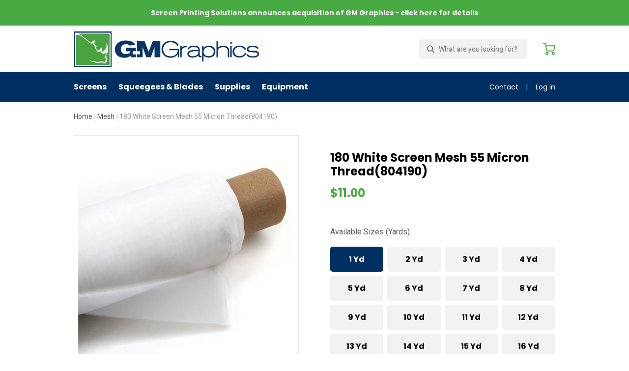

--- FILE ---
content_type: text/html; charset=utf-8
request_url: https://www.gmgraphicssupply.com/collections/screen-printing-mesh/products/screen-printing-mesh-180-55-by-the-yard-white
body_size: 20894
content:
<!doctype html>
<html class="no-js supports-no-cookies" lang="en">
<head>
  <meta charset="utf-8">
  <meta http-equiv="X-UA-Compatible" content="IE=edge">
  <meta name="viewport" content="width=device-width,initial-scale=1">
  <meta name="theme-color" content="#48aa43">
  <link rel="canonical" href="https://www.gmgraphicssupply.com/products/screen-printing-mesh-180-55-by-the-yard-white"><link rel="shortcut icon" href="//www.gmgraphicssupply.com/cdn/shop/files/GM-Rhino-logo_32x32.png?v=1613695644" type="image/png"><title>180 White Screen Mesh 55 Micron Thread(804190)
&ndash; Screen Printing Solutions</title><meta name="description" content="Screen Mesh High modulus, low elongation monofilament polyester screen printing fabric Optimized heat setting and maximum stabilization for improved tension characteristics Excellent fabric for the t-shirt printing, textiles and ceramic markets Product is available in white and yellow Mesh has no surface treatment requ">

<meta property="og:site_name" content="Screen Printing Solutions">
<meta property="og:url" content="https://www.gmgraphicssupply.com/products/screen-printing-mesh-180-55-by-the-yard-white">
<meta property="og:title" content="180 White Screen Mesh 55 Micron Thread(804190)">
<meta property="og:type" content="product">
<meta property="og:description" content="Screen Mesh High modulus, low elongation monofilament polyester screen printing fabric Optimized heat setting and maximum stabilization for improved tension characteristics Excellent fabric for the t-shirt printing, textiles and ceramic markets Product is available in white and yellow Mesh has no surface treatment requ"><meta property="product:availability" content="instock">
  <meta property="product:price:amount" content="11.00">
  <meta property="product:price:currency" content="USD"><meta property="og:image" content="http://www.gmgraphicssupply.com/cdn/shop/products/GMmeshrollwhitedetail_a207e24c-8478-4447-99f2-debcd7eeafc8.jpg?v=1562177529">
      <meta property="og:image:secure_url" content="https://www.gmgraphicssupply.com/cdn/shop/products/GMmeshrollwhitedetail_a207e24c-8478-4447-99f2-debcd7eeafc8.jpg?v=1562177529">
      <meta property="og:image:width" content="2048">
      <meta property="og:image:height" content="2048">
      <meta property="og:image:alt" content="180 White Screen Mesh 55 Micron Thread(804190)"><meta property="og:image" content="http://www.gmgraphicssupply.com/cdn/shop/products/GMmeshrollwhite_8bf6a466-3347-48e4-a23e-af1919160e25.jpg?v=1562177529">
      <meta property="og:image:secure_url" content="https://www.gmgraphicssupply.com/cdn/shop/products/GMmeshrollwhite_8bf6a466-3347-48e4-a23e-af1919160e25.jpg?v=1562177529">
      <meta property="og:image:width" content="2048">
      <meta property="og:image:height" content="2048">
      <meta property="og:image:alt" content="180 White Screen Mesh 55 Micron Thread(804190)">

<meta name="twitter:site" content="@">
<meta name="twitter:card" content="summary_large_image">
<meta name="twitter:title" content="180 White Screen Mesh 55 Micron Thread(804190)">
<meta name="twitter:description" content="Screen Mesh High modulus, low elongation monofilament polyester screen printing fabric Optimized heat setting and maximum stabilization for improved tension characteristics Excellent fabric for the t-shirt printing, textiles and ceramic markets Product is available in white and yellow Mesh has no surface treatment requ">

  
<link type="text/css" href="//www.gmgraphicssupply.com/cdn/shop/t/2/assets/vendors@layout.theme.css?v=54373159052424851401563212335" rel="stylesheet"><link type="text/css" href="//www.gmgraphicssupply.com/cdn/shop/t/2/assets/layout.theme.css?v=149304335837136349841571759819" rel="stylesheet"><link type="text/css" href="//www.gmgraphicssupply.com/cdn/shop/t/2/assets/layout.theme.styleLiquid.scss.css?v=169158863631191154881571759839" rel="stylesheet"><link rel="prefetch" href="//www.gmgraphicssupply.com/cdn/shop/t/2/assets/template.page.custom-bundle.css?v=2470953371028157991582430625" as="style">
  <style>
  
  
  

  :root {
    --color-accent: #48aa43;
    --color-accent-rgb: 72,170,67;
    --color-body-text: #161d25;
    --color-main-background: #fff;
    --color-border: #849bb6;

    --font-heading: Helvetica, Arial, sans-serif;
    --font-body: Helvetica, Arial, sans-serif;
    --font-body-weight: 400;
    --font-body-style: normal;
    --font-body-bold-weight: 700;
  }
</style>


  <script>
    document.documentElement.className = document.documentElement.className.replace('no-js', '');

    window.theme = {
      strings: {
        addToCart: "Add to Cart",
        soldOut: "Sold Out",
        unavailable: "Unavailable"
      },
      moneyFormat: "${{amount}}"
    };

    
  </script>

  
<script type="text/javascript" src="//www.gmgraphicssupply.com/cdn/shop/t/2/assets/vendors@layout.theme.js?v=49810571763394084391563811626" defer="defer"></script><script type="text/javascript" src="//www.gmgraphicssupply.com/cdn/shop/t/2/assets/layout.theme.js?v=73942880920636450351563811628" defer="defer"></script><link rel="prefetch" href="//www.gmgraphicssupply.com/cdn/shop/t/2/assets/template.cart.js?v=62405025559722227711563811629" as="script"><link rel="prefetch" href="//www.gmgraphicssupply.com/cdn/shop/t/2/assets/template.collection.js?v=119054730661191505491563811623" as="script"><link rel="prefetch" href="//www.gmgraphicssupply.com/cdn/shop/t/2/assets/vendors@template.gift_card.js?v=166249720459249415811563811610" as="script"><link rel="prefetch" href="//www.gmgraphicssupply.com/cdn/shop/t/2/assets/template.gift_card.js?v=125568965203169544911563811593" as="script"><link rel="prefetch" href="//www.gmgraphicssupply.com/cdn/shop/t/2/assets/template.index.js?v=30676947420283226371563811609" as="script"><link rel="prefetch" href="//www.gmgraphicssupply.com/cdn/shop/t/2/assets/vendors@template.page.custom-bundle.js?v=32036752344826990731563811623" as="script"><link rel="prefetch" href="//www.gmgraphicssupply.com/cdn/shop/t/2/assets/template.page.custom-bundle.js?v=139044148340265400631582430629" as="script"><script type="text/javascript" src="//www.gmgraphicssupply.com/cdn/shop/t/2/assets/template.product.js?v=120642541434300562201563811635" defer="defer"></script><link rel="prefetch" href="//www.gmgraphicssupply.com/cdn/shop/t/2/assets/template.addresses.js?v=70216930021226142951563811625" as="script"><link rel="prefetch" href="//www.gmgraphicssupply.com/cdn/shop/t/2/assets/template.login.js?v=126091748393098925481563811630" as="script">

  <script>window.performance && window.performance.mark && window.performance.mark('shopify.content_for_header.start');</script><meta name="google-site-verification" content="xFHwakLn_e3aFYL4WRseqe2ExxFwnl1BC-6ifAw_K2w">
<meta id="shopify-digital-wallet" name="shopify-digital-wallet" content="/2283175981/digital_wallets/dialog">
<meta name="shopify-checkout-api-token" content="fd67d555a11e82e1d2d1cbf4003e2b66">
<meta id="in-context-paypal-metadata" data-shop-id="2283175981" data-venmo-supported="false" data-environment="production" data-locale="en_US" data-paypal-v4="true" data-currency="USD">
<link rel="alternate" type="application/json+oembed" href="https://www.gmgraphicssupply.com/products/screen-printing-mesh-180-55-by-the-yard-white.oembed">
<script async="async" src="/checkouts/internal/preloads.js?locale=en-US"></script>
<link rel="preconnect" href="https://shop.app" crossorigin="anonymous">
<script async="async" src="https://shop.app/checkouts/internal/preloads.js?locale=en-US&shop_id=2283175981" crossorigin="anonymous"></script>
<script id="apple-pay-shop-capabilities" type="application/json">{"shopId":2283175981,"countryCode":"US","currencyCode":"USD","merchantCapabilities":["supports3DS"],"merchantId":"gid:\/\/shopify\/Shop\/2283175981","merchantName":"Screen Printing Solutions","requiredBillingContactFields":["postalAddress","email","phone"],"requiredShippingContactFields":["postalAddress","email","phone"],"shippingType":"shipping","supportedNetworks":["visa","masterCard","amex","discover","elo","jcb"],"total":{"type":"pending","label":"Screen Printing Solutions","amount":"1.00"},"shopifyPaymentsEnabled":true,"supportsSubscriptions":true}</script>
<script id="shopify-features" type="application/json">{"accessToken":"fd67d555a11e82e1d2d1cbf4003e2b66","betas":["rich-media-storefront-analytics"],"domain":"www.gmgraphicssupply.com","predictiveSearch":true,"shopId":2283175981,"locale":"en"}</script>
<script>var Shopify = Shopify || {};
Shopify.shop = "gm-graphics.myshopify.com";
Shopify.locale = "en";
Shopify.currency = {"active":"USD","rate":"1.0"};
Shopify.country = "US";
Shopify.theme = {"name":"GM Graphics 2.0","id":36036804653,"schema_name":"GM Graphics","schema_version":"1.0.0","theme_store_id":796,"role":"main"};
Shopify.theme.handle = "null";
Shopify.theme.style = {"id":null,"handle":null};
Shopify.cdnHost = "www.gmgraphicssupply.com/cdn";
Shopify.routes = Shopify.routes || {};
Shopify.routes.root = "/";</script>
<script type="module">!function(o){(o.Shopify=o.Shopify||{}).modules=!0}(window);</script>
<script>!function(o){function n(){var o=[];function n(){o.push(Array.prototype.slice.apply(arguments))}return n.q=o,n}var t=o.Shopify=o.Shopify||{};t.loadFeatures=n(),t.autoloadFeatures=n()}(window);</script>
<script>
  window.ShopifyPay = window.ShopifyPay || {};
  window.ShopifyPay.apiHost = "shop.app\/pay";
  window.ShopifyPay.redirectState = null;
</script>
<script id="shop-js-analytics" type="application/json">{"pageType":"product"}</script>
<script defer="defer" async type="module" src="//www.gmgraphicssupply.com/cdn/shopifycloud/shop-js/modules/v2/client.init-shop-cart-sync_D0dqhulL.en.esm.js"></script>
<script defer="defer" async type="module" src="//www.gmgraphicssupply.com/cdn/shopifycloud/shop-js/modules/v2/chunk.common_CpVO7qML.esm.js"></script>
<script type="module">
  await import("//www.gmgraphicssupply.com/cdn/shopifycloud/shop-js/modules/v2/client.init-shop-cart-sync_D0dqhulL.en.esm.js");
await import("//www.gmgraphicssupply.com/cdn/shopifycloud/shop-js/modules/v2/chunk.common_CpVO7qML.esm.js");

  window.Shopify.SignInWithShop?.initShopCartSync?.({"fedCMEnabled":true,"windoidEnabled":true});

</script>
<script>
  window.Shopify = window.Shopify || {};
  if (!window.Shopify.featureAssets) window.Shopify.featureAssets = {};
  window.Shopify.featureAssets['shop-js'] = {"shop-cart-sync":["modules/v2/client.shop-cart-sync_D9bwt38V.en.esm.js","modules/v2/chunk.common_CpVO7qML.esm.js"],"init-fed-cm":["modules/v2/client.init-fed-cm_BJ8NPuHe.en.esm.js","modules/v2/chunk.common_CpVO7qML.esm.js"],"init-shop-email-lookup-coordinator":["modules/v2/client.init-shop-email-lookup-coordinator_pVrP2-kG.en.esm.js","modules/v2/chunk.common_CpVO7qML.esm.js"],"shop-cash-offers":["modules/v2/client.shop-cash-offers_CNh7FWN-.en.esm.js","modules/v2/chunk.common_CpVO7qML.esm.js","modules/v2/chunk.modal_DKF6x0Jh.esm.js"],"init-shop-cart-sync":["modules/v2/client.init-shop-cart-sync_D0dqhulL.en.esm.js","modules/v2/chunk.common_CpVO7qML.esm.js"],"init-windoid":["modules/v2/client.init-windoid_DaoAelzT.en.esm.js","modules/v2/chunk.common_CpVO7qML.esm.js"],"shop-toast-manager":["modules/v2/client.shop-toast-manager_1DND8Tac.en.esm.js","modules/v2/chunk.common_CpVO7qML.esm.js"],"pay-button":["modules/v2/client.pay-button_CFeQi1r6.en.esm.js","modules/v2/chunk.common_CpVO7qML.esm.js"],"shop-button":["modules/v2/client.shop-button_Ca94MDdQ.en.esm.js","modules/v2/chunk.common_CpVO7qML.esm.js"],"shop-login-button":["modules/v2/client.shop-login-button_DPYNfp1Z.en.esm.js","modules/v2/chunk.common_CpVO7qML.esm.js","modules/v2/chunk.modal_DKF6x0Jh.esm.js"],"avatar":["modules/v2/client.avatar_BTnouDA3.en.esm.js"],"shop-follow-button":["modules/v2/client.shop-follow-button_BMKh4nJE.en.esm.js","modules/v2/chunk.common_CpVO7qML.esm.js","modules/v2/chunk.modal_DKF6x0Jh.esm.js"],"init-customer-accounts-sign-up":["modules/v2/client.init-customer-accounts-sign-up_CJXi5kRN.en.esm.js","modules/v2/client.shop-login-button_DPYNfp1Z.en.esm.js","modules/v2/chunk.common_CpVO7qML.esm.js","modules/v2/chunk.modal_DKF6x0Jh.esm.js"],"init-shop-for-new-customer-accounts":["modules/v2/client.init-shop-for-new-customer-accounts_BoBxkgWu.en.esm.js","modules/v2/client.shop-login-button_DPYNfp1Z.en.esm.js","modules/v2/chunk.common_CpVO7qML.esm.js","modules/v2/chunk.modal_DKF6x0Jh.esm.js"],"init-customer-accounts":["modules/v2/client.init-customer-accounts_DCuDTzpR.en.esm.js","modules/v2/client.shop-login-button_DPYNfp1Z.en.esm.js","modules/v2/chunk.common_CpVO7qML.esm.js","modules/v2/chunk.modal_DKF6x0Jh.esm.js"],"checkout-modal":["modules/v2/client.checkout-modal_U_3e4VxF.en.esm.js","modules/v2/chunk.common_CpVO7qML.esm.js","modules/v2/chunk.modal_DKF6x0Jh.esm.js"],"lead-capture":["modules/v2/client.lead-capture_DEgn0Z8u.en.esm.js","modules/v2/chunk.common_CpVO7qML.esm.js","modules/v2/chunk.modal_DKF6x0Jh.esm.js"],"shop-login":["modules/v2/client.shop-login_CoM5QKZ_.en.esm.js","modules/v2/chunk.common_CpVO7qML.esm.js","modules/v2/chunk.modal_DKF6x0Jh.esm.js"],"payment-terms":["modules/v2/client.payment-terms_BmrqWn8r.en.esm.js","modules/v2/chunk.common_CpVO7qML.esm.js","modules/v2/chunk.modal_DKF6x0Jh.esm.js"]};
</script>
<script id="__st">var __st={"a":2283175981,"offset":-18000,"reqid":"364e907e-fa74-4aba-88c4-ba8c67fd8a10-1764494269","pageurl":"www.gmgraphicssupply.com\/collections\/screen-printing-mesh\/products\/screen-printing-mesh-180-55-by-the-yard-white","u":"56b41ccd32e3","p":"product","rtyp":"product","rid":1835420352557};</script>
<script>window.ShopifyPaypalV4VisibilityTracking = true;</script>
<script id="captcha-bootstrap">!function(){'use strict';const t='contact',e='account',n='new_comment',o=[[t,t],['blogs',n],['comments',n],[t,'customer']],c=[[e,'customer_login'],[e,'guest_login'],[e,'recover_customer_password'],[e,'create_customer']],r=t=>t.map((([t,e])=>`form[action*='/${t}']:not([data-nocaptcha='true']) input[name='form_type'][value='${e}']`)).join(','),a=t=>()=>t?[...document.querySelectorAll(t)].map((t=>t.form)):[];function s(){const t=[...o],e=r(t);return a(e)}const i='password',u='form_key',d=['recaptcha-v3-token','g-recaptcha-response','h-captcha-response',i],f=()=>{try{return window.sessionStorage}catch{return}},m='__shopify_v',_=t=>t.elements[u];function p(t,e,n=!1){try{const o=window.sessionStorage,c=JSON.parse(o.getItem(e)),{data:r}=function(t){const{data:e,action:n}=t;return t[m]||n?{data:e,action:n}:{data:t,action:n}}(c);for(const[e,n]of Object.entries(r))t.elements[e]&&(t.elements[e].value=n);n&&o.removeItem(e)}catch(o){console.error('form repopulation failed',{error:o})}}const l='form_type',E='cptcha';function T(t){t.dataset[E]=!0}const w=window,h=w.document,L='Shopify',v='ce_forms',y='captcha';let A=!1;((t,e)=>{const n=(g='f06e6c50-85a8-45c8-87d0-21a2b65856fe',I='https://cdn.shopify.com/shopifycloud/storefront-forms-hcaptcha/ce_storefront_forms_captcha_hcaptcha.v1.5.2.iife.js',D={infoText:'Protected by hCaptcha',privacyText:'Privacy',termsText:'Terms'},(t,e,n)=>{const o=w[L][v],c=o.bindForm;if(c)return c(t,g,e,D).then(n);var r;o.q.push([[t,g,e,D],n]),r=I,A||(h.body.append(Object.assign(h.createElement('script'),{id:'captcha-provider',async:!0,src:r})),A=!0)});var g,I,D;w[L]=w[L]||{},w[L][v]=w[L][v]||{},w[L][v].q=[],w[L][y]=w[L][y]||{},w[L][y].protect=function(t,e){n(t,void 0,e),T(t)},Object.freeze(w[L][y]),function(t,e,n,w,h,L){const[v,y,A,g]=function(t,e,n){const i=e?o:[],u=t?c:[],d=[...i,...u],f=r(d),m=r(i),_=r(d.filter((([t,e])=>n.includes(e))));return[a(f),a(m),a(_),s()]}(w,h,L),I=t=>{const e=t.target;return e instanceof HTMLFormElement?e:e&&e.form},D=t=>v().includes(t);t.addEventListener('submit',(t=>{const e=I(t);if(!e)return;const n=D(e)&&!e.dataset.hcaptchaBound&&!e.dataset.recaptchaBound,o=_(e),c=g().includes(e)&&(!o||!o.value);(n||c)&&t.preventDefault(),c&&!n&&(function(t){try{if(!f())return;!function(t){const e=f();if(!e)return;const n=_(t);if(!n)return;const o=n.value;o&&e.removeItem(o)}(t);const e=Array.from(Array(32),(()=>Math.random().toString(36)[2])).join('');!function(t,e){_(t)||t.append(Object.assign(document.createElement('input'),{type:'hidden',name:u})),t.elements[u].value=e}(t,e),function(t,e){const n=f();if(!n)return;const o=[...t.querySelectorAll(`input[type='${i}']`)].map((({name:t})=>t)),c=[...d,...o],r={};for(const[a,s]of new FormData(t).entries())c.includes(a)||(r[a]=s);n.setItem(e,JSON.stringify({[m]:1,action:t.action,data:r}))}(t,e)}catch(e){console.error('failed to persist form',e)}}(e),e.submit())}));const S=(t,e)=>{t&&!t.dataset[E]&&(n(t,e.some((e=>e===t))),T(t))};for(const o of['focusin','change'])t.addEventListener(o,(t=>{const e=I(t);D(e)&&S(e,y())}));const B=e.get('form_key'),M=e.get(l),P=B&&M;t.addEventListener('DOMContentLoaded',(()=>{const t=y();if(P)for(const e of t)e.elements[l].value===M&&p(e,B);[...new Set([...A(),...v().filter((t=>'true'===t.dataset.shopifyCaptcha))])].forEach((e=>S(e,t)))}))}(h,new URLSearchParams(w.location.search),n,t,e,['guest_login'])})(!0,!0)}();</script>
<script integrity="sha256-52AcMU7V7pcBOXWImdc/TAGTFKeNjmkeM1Pvks/DTgc=" data-source-attribution="shopify.loadfeatures" defer="defer" src="//www.gmgraphicssupply.com/cdn/shopifycloud/storefront/assets/storefront/load_feature-81c60534.js" crossorigin="anonymous"></script>
<script crossorigin="anonymous" defer="defer" src="//www.gmgraphicssupply.com/cdn/shopifycloud/storefront/assets/shopify_pay/storefront-65b4c6d7.js?v=20250812"></script>
<script data-source-attribution="shopify.dynamic_checkout.dynamic.init">var Shopify=Shopify||{};Shopify.PaymentButton=Shopify.PaymentButton||{isStorefrontPortableWallets:!0,init:function(){window.Shopify.PaymentButton.init=function(){};var t=document.createElement("script");t.src="https://www.gmgraphicssupply.com/cdn/shopifycloud/portable-wallets/latest/portable-wallets.en.js",t.type="module",document.head.appendChild(t)}};
</script>
<script data-source-attribution="shopify.dynamic_checkout.buyer_consent">
  function portableWalletsHideBuyerConsent(e){var t=document.getElementById("shopify-buyer-consent"),n=document.getElementById("shopify-subscription-policy-button");t&&n&&(t.classList.add("hidden"),t.setAttribute("aria-hidden","true"),n.removeEventListener("click",e))}function portableWalletsShowBuyerConsent(e){var t=document.getElementById("shopify-buyer-consent"),n=document.getElementById("shopify-subscription-policy-button");t&&n&&(t.classList.remove("hidden"),t.removeAttribute("aria-hidden"),n.addEventListener("click",e))}window.Shopify?.PaymentButton&&(window.Shopify.PaymentButton.hideBuyerConsent=portableWalletsHideBuyerConsent,window.Shopify.PaymentButton.showBuyerConsent=portableWalletsShowBuyerConsent);
</script>
<script data-source-attribution="shopify.dynamic_checkout.cart.bootstrap">document.addEventListener("DOMContentLoaded",(function(){function t(){return document.querySelector("shopify-accelerated-checkout-cart, shopify-accelerated-checkout")}if(t())Shopify.PaymentButton.init();else{new MutationObserver((function(e,n){t()&&(Shopify.PaymentButton.init(),n.disconnect())})).observe(document.body,{childList:!0,subtree:!0})}}));
</script>
<link id="shopify-accelerated-checkout-styles" rel="stylesheet" media="screen" href="https://www.gmgraphicssupply.com/cdn/shopifycloud/portable-wallets/latest/accelerated-checkout-backwards-compat.css" crossorigin="anonymous">
<style id="shopify-accelerated-checkout-cart">
        #shopify-buyer-consent {
  margin-top: 1em;
  display: inline-block;
  width: 100%;
}

#shopify-buyer-consent.hidden {
  display: none;
}

#shopify-subscription-policy-button {
  background: none;
  border: none;
  padding: 0;
  text-decoration: underline;
  font-size: inherit;
  cursor: pointer;
}

#shopify-subscription-policy-button::before {
  box-shadow: none;
}

      </style>

<script>window.performance && window.performance.mark && window.performance.mark('shopify.content_for_header.end');</script>
<link href="https://monorail-edge.shopifysvc.com" rel="dns-prefetch">
<script>(function(){if ("sendBeacon" in navigator && "performance" in window) {try {var session_token_from_headers = performance.getEntriesByType('navigation')[0].serverTiming.find(x => x.name == '_s').description;} catch {var session_token_from_headers = undefined;}var session_cookie_matches = document.cookie.match(/_shopify_s=([^;]*)/);var session_token_from_cookie = session_cookie_matches && session_cookie_matches.length === 2 ? session_cookie_matches[1] : "";var session_token = session_token_from_headers || session_token_from_cookie || "";function handle_abandonment_event(e) {var entries = performance.getEntries().filter(function(entry) {return /monorail-edge.shopifysvc.com/.test(entry.name);});if (!window.abandonment_tracked && entries.length === 0) {window.abandonment_tracked = true;var currentMs = Date.now();var navigation_start = performance.timing.navigationStart;var payload = {shop_id: 2283175981,url: window.location.href,navigation_start,duration: currentMs - navigation_start,session_token,page_type: "product"};window.navigator.sendBeacon("https://monorail-edge.shopifysvc.com/v1/produce", JSON.stringify({schema_id: "online_store_buyer_site_abandonment/1.1",payload: payload,metadata: {event_created_at_ms: currentMs,event_sent_at_ms: currentMs}}));}}window.addEventListener('pagehide', handle_abandonment_event);}}());</script>
<script id="web-pixels-manager-setup">(function e(e,d,r,n,o){if(void 0===o&&(o={}),!Boolean(null===(a=null===(i=window.Shopify)||void 0===i?void 0:i.analytics)||void 0===a?void 0:a.replayQueue)){var i,a;window.Shopify=window.Shopify||{};var t=window.Shopify;t.analytics=t.analytics||{};var s=t.analytics;s.replayQueue=[],s.publish=function(e,d,r){return s.replayQueue.push([e,d,r]),!0};try{self.performance.mark("wpm:start")}catch(e){}var l=function(){var e={modern:/Edge?\/(1{2}[4-9]|1[2-9]\d|[2-9]\d{2}|\d{4,})\.\d+(\.\d+|)|Firefox\/(1{2}[4-9]|1[2-9]\d|[2-9]\d{2}|\d{4,})\.\d+(\.\d+|)|Chrom(ium|e)\/(9{2}|\d{3,})\.\d+(\.\d+|)|(Maci|X1{2}).+ Version\/(15\.\d+|(1[6-9]|[2-9]\d|\d{3,})\.\d+)([,.]\d+|)( \(\w+\)|)( Mobile\/\w+|) Safari\/|Chrome.+OPR\/(9{2}|\d{3,})\.\d+\.\d+|(CPU[ +]OS|iPhone[ +]OS|CPU[ +]iPhone|CPU IPhone OS|CPU iPad OS)[ +]+(15[._]\d+|(1[6-9]|[2-9]\d|\d{3,})[._]\d+)([._]\d+|)|Android:?[ /-](13[3-9]|1[4-9]\d|[2-9]\d{2}|\d{4,})(\.\d+|)(\.\d+|)|Android.+Firefox\/(13[5-9]|1[4-9]\d|[2-9]\d{2}|\d{4,})\.\d+(\.\d+|)|Android.+Chrom(ium|e)\/(13[3-9]|1[4-9]\d|[2-9]\d{2}|\d{4,})\.\d+(\.\d+|)|SamsungBrowser\/([2-9]\d|\d{3,})\.\d+/,legacy:/Edge?\/(1[6-9]|[2-9]\d|\d{3,})\.\d+(\.\d+|)|Firefox\/(5[4-9]|[6-9]\d|\d{3,})\.\d+(\.\d+|)|Chrom(ium|e)\/(5[1-9]|[6-9]\d|\d{3,})\.\d+(\.\d+|)([\d.]+$|.*Safari\/(?![\d.]+ Edge\/[\d.]+$))|(Maci|X1{2}).+ Version\/(10\.\d+|(1[1-9]|[2-9]\d|\d{3,})\.\d+)([,.]\d+|)( \(\w+\)|)( Mobile\/\w+|) Safari\/|Chrome.+OPR\/(3[89]|[4-9]\d|\d{3,})\.\d+\.\d+|(CPU[ +]OS|iPhone[ +]OS|CPU[ +]iPhone|CPU IPhone OS|CPU iPad OS)[ +]+(10[._]\d+|(1[1-9]|[2-9]\d|\d{3,})[._]\d+)([._]\d+|)|Android:?[ /-](13[3-9]|1[4-9]\d|[2-9]\d{2}|\d{4,})(\.\d+|)(\.\d+|)|Mobile Safari.+OPR\/([89]\d|\d{3,})\.\d+\.\d+|Android.+Firefox\/(13[5-9]|1[4-9]\d|[2-9]\d{2}|\d{4,})\.\d+(\.\d+|)|Android.+Chrom(ium|e)\/(13[3-9]|1[4-9]\d|[2-9]\d{2}|\d{4,})\.\d+(\.\d+|)|Android.+(UC? ?Browser|UCWEB|U3)[ /]?(15\.([5-9]|\d{2,})|(1[6-9]|[2-9]\d|\d{3,})\.\d+)\.\d+|SamsungBrowser\/(5\.\d+|([6-9]|\d{2,})\.\d+)|Android.+MQ{2}Browser\/(14(\.(9|\d{2,})|)|(1[5-9]|[2-9]\d|\d{3,})(\.\d+|))(\.\d+|)|K[Aa][Ii]OS\/(3\.\d+|([4-9]|\d{2,})\.\d+)(\.\d+|)/},d=e.modern,r=e.legacy,n=navigator.userAgent;return n.match(d)?"modern":n.match(r)?"legacy":"unknown"}(),u="modern"===l?"modern":"legacy",c=(null!=n?n:{modern:"",legacy:""})[u],f=function(e){return[e.baseUrl,"/wpm","/b",e.hashVersion,"modern"===e.buildTarget?"m":"l",".js"].join("")}({baseUrl:d,hashVersion:r,buildTarget:u}),m=function(e){var d=e.version,r=e.bundleTarget,n=e.surface,o=e.pageUrl,i=e.monorailEndpoint;return{emit:function(e){var a=e.status,t=e.errorMsg,s=(new Date).getTime(),l=JSON.stringify({metadata:{event_sent_at_ms:s},events:[{schema_id:"web_pixels_manager_load/3.1",payload:{version:d,bundle_target:r,page_url:o,status:a,surface:n,error_msg:t},metadata:{event_created_at_ms:s}}]});if(!i)return console&&console.warn&&console.warn("[Web Pixels Manager] No Monorail endpoint provided, skipping logging."),!1;try{return self.navigator.sendBeacon.bind(self.navigator)(i,l)}catch(e){}var u=new XMLHttpRequest;try{return u.open("POST",i,!0),u.setRequestHeader("Content-Type","text/plain"),u.send(l),!0}catch(e){return console&&console.warn&&console.warn("[Web Pixels Manager] Got an unhandled error while logging to Monorail."),!1}}}}({version:r,bundleTarget:l,surface:e.surface,pageUrl:self.location.href,monorailEndpoint:e.monorailEndpoint});try{o.browserTarget=l,function(e){var d=e.src,r=e.async,n=void 0===r||r,o=e.onload,i=e.onerror,a=e.sri,t=e.scriptDataAttributes,s=void 0===t?{}:t,l=document.createElement("script"),u=document.querySelector("head"),c=document.querySelector("body");if(l.async=n,l.src=d,a&&(l.integrity=a,l.crossOrigin="anonymous"),s)for(var f in s)if(Object.prototype.hasOwnProperty.call(s,f))try{l.dataset[f]=s[f]}catch(e){}if(o&&l.addEventListener("load",o),i&&l.addEventListener("error",i),u)u.appendChild(l);else{if(!c)throw new Error("Did not find a head or body element to append the script");c.appendChild(l)}}({src:f,async:!0,onload:function(){if(!function(){var e,d;return Boolean(null===(d=null===(e=window.Shopify)||void 0===e?void 0:e.analytics)||void 0===d?void 0:d.initialized)}()){var d=window.webPixelsManager.init(e)||void 0;if(d){var r=window.Shopify.analytics;r.replayQueue.forEach((function(e){var r=e[0],n=e[1],o=e[2];d.publishCustomEvent(r,n,o)})),r.replayQueue=[],r.publish=d.publishCustomEvent,r.visitor=d.visitor,r.initialized=!0}}},onerror:function(){return m.emit({status:"failed",errorMsg:"".concat(f," has failed to load")})},sri:function(e){var d=/^sha384-[A-Za-z0-9+/=]+$/;return"string"==typeof e&&d.test(e)}(c)?c:"",scriptDataAttributes:o}),m.emit({status:"loading"})}catch(e){m.emit({status:"failed",errorMsg:(null==e?void 0:e.message)||"Unknown error"})}}})({shopId: 2283175981,storefrontBaseUrl: "https://www.gmgraphicssupply.com",extensionsBaseUrl: "https://extensions.shopifycdn.com/cdn/shopifycloud/web-pixels-manager",monorailEndpoint: "https://monorail-edge.shopifysvc.com/unstable/produce_batch",surface: "storefront-renderer",enabledBetaFlags: ["2dca8a86"],webPixelsConfigList: [{"id":"677707925","configuration":"{\"config\":\"{\\\"pixel_id\\\":\\\"GT-TQTFW4C\\\",\\\"target_country\\\":\\\"US\\\",\\\"gtag_events\\\":[{\\\"type\\\":\\\"purchase\\\",\\\"action_label\\\":\\\"MC-2PW0XWXFLD\\\"},{\\\"type\\\":\\\"page_view\\\",\\\"action_label\\\":\\\"MC-2PW0XWXFLD\\\"},{\\\"type\\\":\\\"view_item\\\",\\\"action_label\\\":\\\"MC-2PW0XWXFLD\\\"}],\\\"enable_monitoring_mode\\\":false}\"}","eventPayloadVersion":"v1","runtimeContext":"OPEN","scriptVersion":"b2a88bafab3e21179ed38636efcd8a93","type":"APP","apiClientId":1780363,"privacyPurposes":[],"dataSharingAdjustments":{"protectedCustomerApprovalScopes":["read_customer_address","read_customer_email","read_customer_name","read_customer_personal_data","read_customer_phone"]}},{"id":"69501077","eventPayloadVersion":"v1","runtimeContext":"LAX","scriptVersion":"1","type":"CUSTOM","privacyPurposes":["MARKETING"],"name":"Meta pixel (migrated)"},{"id":"87195797","eventPayloadVersion":"v1","runtimeContext":"LAX","scriptVersion":"1","type":"CUSTOM","privacyPurposes":["ANALYTICS"],"name":"Google Analytics tag (migrated)"},{"id":"shopify-app-pixel","configuration":"{}","eventPayloadVersion":"v1","runtimeContext":"STRICT","scriptVersion":"0450","apiClientId":"shopify-pixel","type":"APP","privacyPurposes":["ANALYTICS","MARKETING"]},{"id":"shopify-custom-pixel","eventPayloadVersion":"v1","runtimeContext":"LAX","scriptVersion":"0450","apiClientId":"shopify-pixel","type":"CUSTOM","privacyPurposes":["ANALYTICS","MARKETING"]}],isMerchantRequest: false,initData: {"shop":{"name":"Screen Printing Solutions","paymentSettings":{"currencyCode":"USD"},"myshopifyDomain":"gm-graphics.myshopify.com","countryCode":"US","storefrontUrl":"https:\/\/www.gmgraphicssupply.com"},"customer":null,"cart":null,"checkout":null,"productVariants":[{"price":{"amount":11.0,"currencyCode":"USD"},"product":{"title":"180 White Screen Mesh 55 Micron Thread(804190)","vendor":"Sefar","id":"1835420352557","untranslatedTitle":"180 White Screen Mesh 55 Micron Thread(804190)","url":"\/products\/screen-printing-mesh-180-55-by-the-yard-white","type":"Mesh"},"id":"15373336870957","image":{"src":"\/\/www.gmgraphicssupply.com\/cdn\/shop\/products\/GMmeshrollwhitedetail_a207e24c-8478-4447-99f2-debcd7eeafc8.jpg?v=1562177529"},"sku":null,"title":"1 yd","untranslatedTitle":"1 yd"},{"price":{"amount":22.0,"currencyCode":"USD"},"product":{"title":"180 White Screen Mesh 55 Micron Thread(804190)","vendor":"Sefar","id":"1835420352557","untranslatedTitle":"180 White Screen Mesh 55 Micron Thread(804190)","url":"\/products\/screen-printing-mesh-180-55-by-the-yard-white","type":"Mesh"},"id":"29443856924717","image":{"src":"\/\/www.gmgraphicssupply.com\/cdn\/shop\/products\/GMmeshrollwhitedetail_a207e24c-8478-4447-99f2-debcd7eeafc8.jpg?v=1562177529"},"sku":null,"title":"2 yd","untranslatedTitle":"2 yd"},{"price":{"amount":33.0,"currencyCode":"USD"},"product":{"title":"180 White Screen Mesh 55 Micron Thread(804190)","vendor":"Sefar","id":"1835420352557","untranslatedTitle":"180 White Screen Mesh 55 Micron Thread(804190)","url":"\/products\/screen-printing-mesh-180-55-by-the-yard-white","type":"Mesh"},"id":"29443856957485","image":{"src":"\/\/www.gmgraphicssupply.com\/cdn\/shop\/products\/GMmeshrollwhitedetail_a207e24c-8478-4447-99f2-debcd7eeafc8.jpg?v=1562177529"},"sku":null,"title":"3 yd","untranslatedTitle":"3 yd"},{"price":{"amount":44.0,"currencyCode":"USD"},"product":{"title":"180 White Screen Mesh 55 Micron Thread(804190)","vendor":"Sefar","id":"1835420352557","untranslatedTitle":"180 White Screen Mesh 55 Micron Thread(804190)","url":"\/products\/screen-printing-mesh-180-55-by-the-yard-white","type":"Mesh"},"id":"29443856990253","image":{"src":"\/\/www.gmgraphicssupply.com\/cdn\/shop\/products\/GMmeshrollwhitedetail_a207e24c-8478-4447-99f2-debcd7eeafc8.jpg?v=1562177529"},"sku":null,"title":"4 yd","untranslatedTitle":"4 yd"},{"price":{"amount":55.0,"currencyCode":"USD"},"product":{"title":"180 White Screen Mesh 55 Micron Thread(804190)","vendor":"Sefar","id":"1835420352557","untranslatedTitle":"180 White Screen Mesh 55 Micron Thread(804190)","url":"\/products\/screen-printing-mesh-180-55-by-the-yard-white","type":"Mesh"},"id":"29443857023021","image":{"src":"\/\/www.gmgraphicssupply.com\/cdn\/shop\/products\/GMmeshrollwhitedetail_a207e24c-8478-4447-99f2-debcd7eeafc8.jpg?v=1562177529"},"sku":null,"title":"5 yd","untranslatedTitle":"5 yd"},{"price":{"amount":66.0,"currencyCode":"USD"},"product":{"title":"180 White Screen Mesh 55 Micron Thread(804190)","vendor":"Sefar","id":"1835420352557","untranslatedTitle":"180 White Screen Mesh 55 Micron Thread(804190)","url":"\/products\/screen-printing-mesh-180-55-by-the-yard-white","type":"Mesh"},"id":"29443857055789","image":{"src":"\/\/www.gmgraphicssupply.com\/cdn\/shop\/products\/GMmeshrollwhitedetail_a207e24c-8478-4447-99f2-debcd7eeafc8.jpg?v=1562177529"},"sku":null,"title":"6 yd","untranslatedTitle":"6 yd"},{"price":{"amount":77.0,"currencyCode":"USD"},"product":{"title":"180 White Screen Mesh 55 Micron Thread(804190)","vendor":"Sefar","id":"1835420352557","untranslatedTitle":"180 White Screen Mesh 55 Micron Thread(804190)","url":"\/products\/screen-printing-mesh-180-55-by-the-yard-white","type":"Mesh"},"id":"29443857088557","image":{"src":"\/\/www.gmgraphicssupply.com\/cdn\/shop\/products\/GMmeshrollwhitedetail_a207e24c-8478-4447-99f2-debcd7eeafc8.jpg?v=1562177529"},"sku":null,"title":"7 yd","untranslatedTitle":"7 yd"},{"price":{"amount":88.0,"currencyCode":"USD"},"product":{"title":"180 White Screen Mesh 55 Micron Thread(804190)","vendor":"Sefar","id":"1835420352557","untranslatedTitle":"180 White Screen Mesh 55 Micron Thread(804190)","url":"\/products\/screen-printing-mesh-180-55-by-the-yard-white","type":"Mesh"},"id":"29443857154093","image":{"src":"\/\/www.gmgraphicssupply.com\/cdn\/shop\/products\/GMmeshrollwhitedetail_a207e24c-8478-4447-99f2-debcd7eeafc8.jpg?v=1562177529"},"sku":null,"title":"8 yd","untranslatedTitle":"8 yd"},{"price":{"amount":99.0,"currencyCode":"USD"},"product":{"title":"180 White Screen Mesh 55 Micron Thread(804190)","vendor":"Sefar","id":"1835420352557","untranslatedTitle":"180 White Screen Mesh 55 Micron Thread(804190)","url":"\/products\/screen-printing-mesh-180-55-by-the-yard-white","type":"Mesh"},"id":"29443857186861","image":{"src":"\/\/www.gmgraphicssupply.com\/cdn\/shop\/products\/GMmeshrollwhitedetail_a207e24c-8478-4447-99f2-debcd7eeafc8.jpg?v=1562177529"},"sku":null,"title":"9 yd","untranslatedTitle":"9 yd"},{"price":{"amount":110.0,"currencyCode":"USD"},"product":{"title":"180 White Screen Mesh 55 Micron Thread(804190)","vendor":"Sefar","id":"1835420352557","untranslatedTitle":"180 White Screen Mesh 55 Micron Thread(804190)","url":"\/products\/screen-printing-mesh-180-55-by-the-yard-white","type":"Mesh"},"id":"29443857219629","image":{"src":"\/\/www.gmgraphicssupply.com\/cdn\/shop\/products\/GMmeshrollwhitedetail_a207e24c-8478-4447-99f2-debcd7eeafc8.jpg?v=1562177529"},"sku":null,"title":"10 yd","untranslatedTitle":"10 yd"},{"price":{"amount":121.0,"currencyCode":"USD"},"product":{"title":"180 White Screen Mesh 55 Micron Thread(804190)","vendor":"Sefar","id":"1835420352557","untranslatedTitle":"180 White Screen Mesh 55 Micron Thread(804190)","url":"\/products\/screen-printing-mesh-180-55-by-the-yard-white","type":"Mesh"},"id":"29443857252397","image":{"src":"\/\/www.gmgraphicssupply.com\/cdn\/shop\/products\/GMmeshrollwhitedetail_a207e24c-8478-4447-99f2-debcd7eeafc8.jpg?v=1562177529"},"sku":null,"title":"11 yd","untranslatedTitle":"11 yd"},{"price":{"amount":132.0,"currencyCode":"USD"},"product":{"title":"180 White Screen Mesh 55 Micron Thread(804190)","vendor":"Sefar","id":"1835420352557","untranslatedTitle":"180 White Screen Mesh 55 Micron Thread(804190)","url":"\/products\/screen-printing-mesh-180-55-by-the-yard-white","type":"Mesh"},"id":"29443857285165","image":{"src":"\/\/www.gmgraphicssupply.com\/cdn\/shop\/products\/GMmeshrollwhitedetail_a207e24c-8478-4447-99f2-debcd7eeafc8.jpg?v=1562177529"},"sku":null,"title":"12 yd","untranslatedTitle":"12 yd"},{"price":{"amount":143.0,"currencyCode":"USD"},"product":{"title":"180 White Screen Mesh 55 Micron Thread(804190)","vendor":"Sefar","id":"1835420352557","untranslatedTitle":"180 White Screen Mesh 55 Micron Thread(804190)","url":"\/products\/screen-printing-mesh-180-55-by-the-yard-white","type":"Mesh"},"id":"29443857317933","image":{"src":"\/\/www.gmgraphicssupply.com\/cdn\/shop\/products\/GMmeshrollwhitedetail_a207e24c-8478-4447-99f2-debcd7eeafc8.jpg?v=1562177529"},"sku":null,"title":"13 yd","untranslatedTitle":"13 yd"},{"price":{"amount":154.0,"currencyCode":"USD"},"product":{"title":"180 White Screen Mesh 55 Micron Thread(804190)","vendor":"Sefar","id":"1835420352557","untranslatedTitle":"180 White Screen Mesh 55 Micron Thread(804190)","url":"\/products\/screen-printing-mesh-180-55-by-the-yard-white","type":"Mesh"},"id":"29443857350701","image":{"src":"\/\/www.gmgraphicssupply.com\/cdn\/shop\/products\/GMmeshrollwhitedetail_a207e24c-8478-4447-99f2-debcd7eeafc8.jpg?v=1562177529"},"sku":null,"title":"14 yd","untranslatedTitle":"14 yd"},{"price":{"amount":165.0,"currencyCode":"USD"},"product":{"title":"180 White Screen Mesh 55 Micron Thread(804190)","vendor":"Sefar","id":"1835420352557","untranslatedTitle":"180 White Screen Mesh 55 Micron Thread(804190)","url":"\/products\/screen-printing-mesh-180-55-by-the-yard-white","type":"Mesh"},"id":"29443857383469","image":{"src":"\/\/www.gmgraphicssupply.com\/cdn\/shop\/products\/GMmeshrollwhitedetail_a207e24c-8478-4447-99f2-debcd7eeafc8.jpg?v=1562177529"},"sku":null,"title":"15 yd","untranslatedTitle":"15 yd"},{"price":{"amount":176.0,"currencyCode":"USD"},"product":{"title":"180 White Screen Mesh 55 Micron Thread(804190)","vendor":"Sefar","id":"1835420352557","untranslatedTitle":"180 White Screen Mesh 55 Micron Thread(804190)","url":"\/products\/screen-printing-mesh-180-55-by-the-yard-white","type":"Mesh"},"id":"29443857416237","image":{"src":"\/\/www.gmgraphicssupply.com\/cdn\/shop\/products\/GMmeshrollwhitedetail_a207e24c-8478-4447-99f2-debcd7eeafc8.jpg?v=1562177529"},"sku":null,"title":"16 yd","untranslatedTitle":"16 yd"},{"price":{"amount":187.0,"currencyCode":"USD"},"product":{"title":"180 White Screen Mesh 55 Micron Thread(804190)","vendor":"Sefar","id":"1835420352557","untranslatedTitle":"180 White Screen Mesh 55 Micron Thread(804190)","url":"\/products\/screen-printing-mesh-180-55-by-the-yard-white","type":"Mesh"},"id":"29443857514541","image":{"src":"\/\/www.gmgraphicssupply.com\/cdn\/shop\/products\/GMmeshrollwhitedetail_a207e24c-8478-4447-99f2-debcd7eeafc8.jpg?v=1562177529"},"sku":null,"title":"17 yd","untranslatedTitle":"17 yd"},{"price":{"amount":198.0,"currencyCode":"USD"},"product":{"title":"180 White Screen Mesh 55 Micron Thread(804190)","vendor":"Sefar","id":"1835420352557","untranslatedTitle":"180 White Screen Mesh 55 Micron Thread(804190)","url":"\/products\/screen-printing-mesh-180-55-by-the-yard-white","type":"Mesh"},"id":"29443857580077","image":{"src":"\/\/www.gmgraphicssupply.com\/cdn\/shop\/products\/GMmeshrollwhitedetail_a207e24c-8478-4447-99f2-debcd7eeafc8.jpg?v=1562177529"},"sku":null,"title":"18 yd","untranslatedTitle":"18 yd"},{"price":{"amount":209.0,"currencyCode":"USD"},"product":{"title":"180 White Screen Mesh 55 Micron Thread(804190)","vendor":"Sefar","id":"1835420352557","untranslatedTitle":"180 White Screen Mesh 55 Micron Thread(804190)","url":"\/products\/screen-printing-mesh-180-55-by-the-yard-white","type":"Mesh"},"id":"29443857645613","image":{"src":"\/\/www.gmgraphicssupply.com\/cdn\/shop\/products\/GMmeshrollwhitedetail_a207e24c-8478-4447-99f2-debcd7eeafc8.jpg?v=1562177529"},"sku":null,"title":"19 yd","untranslatedTitle":"19 yd"},{"price":{"amount":220.0,"currencyCode":"USD"},"product":{"title":"180 White Screen Mesh 55 Micron Thread(804190)","vendor":"Sefar","id":"1835420352557","untranslatedTitle":"180 White Screen Mesh 55 Micron Thread(804190)","url":"\/products\/screen-printing-mesh-180-55-by-the-yard-white","type":"Mesh"},"id":"29443857678381","image":{"src":"\/\/www.gmgraphicssupply.com\/cdn\/shop\/products\/GMmeshrollwhitedetail_a207e24c-8478-4447-99f2-debcd7eeafc8.jpg?v=1562177529"},"sku":null,"title":"20 yd","untranslatedTitle":"20 yd"},{"price":{"amount":231.0,"currencyCode":"USD"},"product":{"title":"180 White Screen Mesh 55 Micron Thread(804190)","vendor":"Sefar","id":"1835420352557","untranslatedTitle":"180 White Screen Mesh 55 Micron Thread(804190)","url":"\/products\/screen-printing-mesh-180-55-by-the-yard-white","type":"Mesh"},"id":"29443857711149","image":{"src":"\/\/www.gmgraphicssupply.com\/cdn\/shop\/products\/GMmeshrollwhitedetail_a207e24c-8478-4447-99f2-debcd7eeafc8.jpg?v=1562177529"},"sku":null,"title":"21 yd","untranslatedTitle":"21 yd"},{"price":{"amount":242.0,"currencyCode":"USD"},"product":{"title":"180 White Screen Mesh 55 Micron Thread(804190)","vendor":"Sefar","id":"1835420352557","untranslatedTitle":"180 White Screen Mesh 55 Micron Thread(804190)","url":"\/products\/screen-printing-mesh-180-55-by-the-yard-white","type":"Mesh"},"id":"29443857743917","image":{"src":"\/\/www.gmgraphicssupply.com\/cdn\/shop\/products\/GMmeshrollwhitedetail_a207e24c-8478-4447-99f2-debcd7eeafc8.jpg?v=1562177529"},"sku":null,"title":"22 yd","untranslatedTitle":"22 yd"},{"price":{"amount":253.0,"currencyCode":"USD"},"product":{"title":"180 White Screen Mesh 55 Micron Thread(804190)","vendor":"Sefar","id":"1835420352557","untranslatedTitle":"180 White Screen Mesh 55 Micron Thread(804190)","url":"\/products\/screen-printing-mesh-180-55-by-the-yard-white","type":"Mesh"},"id":"29443857776685","image":{"src":"\/\/www.gmgraphicssupply.com\/cdn\/shop\/products\/GMmeshrollwhitedetail_a207e24c-8478-4447-99f2-debcd7eeafc8.jpg?v=1562177529"},"sku":null,"title":"23 yd","untranslatedTitle":"23 yd"},{"price":{"amount":264.0,"currencyCode":"USD"},"product":{"title":"180 White Screen Mesh 55 Micron Thread(804190)","vendor":"Sefar","id":"1835420352557","untranslatedTitle":"180 White Screen Mesh 55 Micron Thread(804190)","url":"\/products\/screen-printing-mesh-180-55-by-the-yard-white","type":"Mesh"},"id":"29443857809453","image":{"src":"\/\/www.gmgraphicssupply.com\/cdn\/shop\/products\/GMmeshrollwhitedetail_a207e24c-8478-4447-99f2-debcd7eeafc8.jpg?v=1562177529"},"sku":null,"title":"24 yd","untranslatedTitle":"24 yd"},{"price":{"amount":275.0,"currencyCode":"USD"},"product":{"title":"180 White Screen Mesh 55 Micron Thread(804190)","vendor":"Sefar","id":"1835420352557","untranslatedTitle":"180 White Screen Mesh 55 Micron Thread(804190)","url":"\/products\/screen-printing-mesh-180-55-by-the-yard-white","type":"Mesh"},"id":"29443857842221","image":{"src":"\/\/www.gmgraphicssupply.com\/cdn\/shop\/products\/GMmeshrollwhitedetail_a207e24c-8478-4447-99f2-debcd7eeafc8.jpg?v=1562177529"},"sku":null,"title":"25 yd","untranslatedTitle":"25 yd"},{"price":{"amount":286.0,"currencyCode":"USD"},"product":{"title":"180 White Screen Mesh 55 Micron Thread(804190)","vendor":"Sefar","id":"1835420352557","untranslatedTitle":"180 White Screen Mesh 55 Micron Thread(804190)","url":"\/products\/screen-printing-mesh-180-55-by-the-yard-white","type":"Mesh"},"id":"29443857874989","image":{"src":"\/\/www.gmgraphicssupply.com\/cdn\/shop\/products\/GMmeshrollwhitedetail_a207e24c-8478-4447-99f2-debcd7eeafc8.jpg?v=1562177529"},"sku":null,"title":"26 yd","untranslatedTitle":"26 yd"},{"price":{"amount":297.0,"currencyCode":"USD"},"product":{"title":"180 White Screen Mesh 55 Micron Thread(804190)","vendor":"Sefar","id":"1835420352557","untranslatedTitle":"180 White Screen Mesh 55 Micron Thread(804190)","url":"\/products\/screen-printing-mesh-180-55-by-the-yard-white","type":"Mesh"},"id":"29443857907757","image":{"src":"\/\/www.gmgraphicssupply.com\/cdn\/shop\/products\/GMmeshrollwhitedetail_a207e24c-8478-4447-99f2-debcd7eeafc8.jpg?v=1562177529"},"sku":null,"title":"27 yd","untranslatedTitle":"27 yd"},{"price":{"amount":308.0,"currencyCode":"USD"},"product":{"title":"180 White Screen Mesh 55 Micron Thread(804190)","vendor":"Sefar","id":"1835420352557","untranslatedTitle":"180 White Screen Mesh 55 Micron Thread(804190)","url":"\/products\/screen-printing-mesh-180-55-by-the-yard-white","type":"Mesh"},"id":"29443857940525","image":{"src":"\/\/www.gmgraphicssupply.com\/cdn\/shop\/products\/GMmeshrollwhitedetail_a207e24c-8478-4447-99f2-debcd7eeafc8.jpg?v=1562177529"},"sku":null,"title":"28 yd","untranslatedTitle":"28 yd"},{"price":{"amount":319.0,"currencyCode":"USD"},"product":{"title":"180 White Screen Mesh 55 Micron Thread(804190)","vendor":"Sefar","id":"1835420352557","untranslatedTitle":"180 White Screen Mesh 55 Micron Thread(804190)","url":"\/products\/screen-printing-mesh-180-55-by-the-yard-white","type":"Mesh"},"id":"29443857973293","image":{"src":"\/\/www.gmgraphicssupply.com\/cdn\/shop\/products\/GMmeshrollwhitedetail_a207e24c-8478-4447-99f2-debcd7eeafc8.jpg?v=1562177529"},"sku":null,"title":"29 yd","untranslatedTitle":"29 yd"},{"price":{"amount":298.5,"currencyCode":"USD"},"product":{"title":"180 White Screen Mesh 55 Micron Thread(804190)","vendor":"Sefar","id":"1835420352557","untranslatedTitle":"180 White Screen Mesh 55 Micron Thread(804190)","url":"\/products\/screen-printing-mesh-180-55-by-the-yard-white","type":"Mesh"},"id":"29546101964845","image":{"src":"\/\/www.gmgraphicssupply.com\/cdn\/shop\/products\/GMmeshrollwhitedetail_a207e24c-8478-4447-99f2-debcd7eeafc8.jpg?v=1562177529"},"sku":"804190","title":"30 yd","untranslatedTitle":"30 yd"}],"purchasingCompany":null},},"https://www.gmgraphicssupply.com/cdn","ae1676cfwd2530674p4253c800m34e853cb",{"modern":"","legacy":""},{"shopId":"2283175981","storefrontBaseUrl":"https:\/\/www.gmgraphicssupply.com","extensionBaseUrl":"https:\/\/extensions.shopifycdn.com\/cdn\/shopifycloud\/web-pixels-manager","surface":"storefront-renderer","enabledBetaFlags":"[\"2dca8a86\"]","isMerchantRequest":"false","hashVersion":"ae1676cfwd2530674p4253c800m34e853cb","publish":"custom","events":"[[\"page_viewed\",{}],[\"product_viewed\",{\"productVariant\":{\"price\":{\"amount\":11.0,\"currencyCode\":\"USD\"},\"product\":{\"title\":\"180 White Screen Mesh 55 Micron Thread(804190)\",\"vendor\":\"Sefar\",\"id\":\"1835420352557\",\"untranslatedTitle\":\"180 White Screen Mesh 55 Micron Thread(804190)\",\"url\":\"\/products\/screen-printing-mesh-180-55-by-the-yard-white\",\"type\":\"Mesh\"},\"id\":\"15373336870957\",\"image\":{\"src\":\"\/\/www.gmgraphicssupply.com\/cdn\/shop\/products\/GMmeshrollwhitedetail_a207e24c-8478-4447-99f2-debcd7eeafc8.jpg?v=1562177529\"},\"sku\":null,\"title\":\"1 yd\",\"untranslatedTitle\":\"1 yd\"}}]]"});</script><script>
  window.ShopifyAnalytics = window.ShopifyAnalytics || {};
  window.ShopifyAnalytics.meta = window.ShopifyAnalytics.meta || {};
  window.ShopifyAnalytics.meta.currency = 'USD';
  var meta = {"product":{"id":1835420352557,"gid":"gid:\/\/shopify\/Product\/1835420352557","vendor":"Sefar","type":"Mesh","variants":[{"id":15373336870957,"price":1100,"name":"180 White Screen Mesh 55 Micron Thread(804190) - 1 yd","public_title":"1 yd","sku":null},{"id":29443856924717,"price":2200,"name":"180 White Screen Mesh 55 Micron Thread(804190) - 2 yd","public_title":"2 yd","sku":null},{"id":29443856957485,"price":3300,"name":"180 White Screen Mesh 55 Micron Thread(804190) - 3 yd","public_title":"3 yd","sku":null},{"id":29443856990253,"price":4400,"name":"180 White Screen Mesh 55 Micron Thread(804190) - 4 yd","public_title":"4 yd","sku":null},{"id":29443857023021,"price":5500,"name":"180 White Screen Mesh 55 Micron Thread(804190) - 5 yd","public_title":"5 yd","sku":null},{"id":29443857055789,"price":6600,"name":"180 White Screen Mesh 55 Micron Thread(804190) - 6 yd","public_title":"6 yd","sku":null},{"id":29443857088557,"price":7700,"name":"180 White Screen Mesh 55 Micron Thread(804190) - 7 yd","public_title":"7 yd","sku":null},{"id":29443857154093,"price":8800,"name":"180 White Screen Mesh 55 Micron Thread(804190) - 8 yd","public_title":"8 yd","sku":null},{"id":29443857186861,"price":9900,"name":"180 White Screen Mesh 55 Micron Thread(804190) - 9 yd","public_title":"9 yd","sku":null},{"id":29443857219629,"price":11000,"name":"180 White Screen Mesh 55 Micron Thread(804190) - 10 yd","public_title":"10 yd","sku":null},{"id":29443857252397,"price":12100,"name":"180 White Screen Mesh 55 Micron Thread(804190) - 11 yd","public_title":"11 yd","sku":null},{"id":29443857285165,"price":13200,"name":"180 White Screen Mesh 55 Micron Thread(804190) - 12 yd","public_title":"12 yd","sku":null},{"id":29443857317933,"price":14300,"name":"180 White Screen Mesh 55 Micron Thread(804190) - 13 yd","public_title":"13 yd","sku":null},{"id":29443857350701,"price":15400,"name":"180 White Screen Mesh 55 Micron Thread(804190) - 14 yd","public_title":"14 yd","sku":null},{"id":29443857383469,"price":16500,"name":"180 White Screen Mesh 55 Micron Thread(804190) - 15 yd","public_title":"15 yd","sku":null},{"id":29443857416237,"price":17600,"name":"180 White Screen Mesh 55 Micron Thread(804190) - 16 yd","public_title":"16 yd","sku":null},{"id":29443857514541,"price":18700,"name":"180 White Screen Mesh 55 Micron Thread(804190) - 17 yd","public_title":"17 yd","sku":null},{"id":29443857580077,"price":19800,"name":"180 White Screen Mesh 55 Micron Thread(804190) - 18 yd","public_title":"18 yd","sku":null},{"id":29443857645613,"price":20900,"name":"180 White Screen Mesh 55 Micron Thread(804190) - 19 yd","public_title":"19 yd","sku":null},{"id":29443857678381,"price":22000,"name":"180 White Screen Mesh 55 Micron Thread(804190) - 20 yd","public_title":"20 yd","sku":null},{"id":29443857711149,"price":23100,"name":"180 White Screen Mesh 55 Micron Thread(804190) - 21 yd","public_title":"21 yd","sku":null},{"id":29443857743917,"price":24200,"name":"180 White Screen Mesh 55 Micron Thread(804190) - 22 yd","public_title":"22 yd","sku":null},{"id":29443857776685,"price":25300,"name":"180 White Screen Mesh 55 Micron Thread(804190) - 23 yd","public_title":"23 yd","sku":null},{"id":29443857809453,"price":26400,"name":"180 White Screen Mesh 55 Micron Thread(804190) - 24 yd","public_title":"24 yd","sku":null},{"id":29443857842221,"price":27500,"name":"180 White Screen Mesh 55 Micron Thread(804190) - 25 yd","public_title":"25 yd","sku":null},{"id":29443857874989,"price":28600,"name":"180 White Screen Mesh 55 Micron Thread(804190) - 26 yd","public_title":"26 yd","sku":null},{"id":29443857907757,"price":29700,"name":"180 White Screen Mesh 55 Micron Thread(804190) - 27 yd","public_title":"27 yd","sku":null},{"id":29443857940525,"price":30800,"name":"180 White Screen Mesh 55 Micron Thread(804190) - 28 yd","public_title":"28 yd","sku":null},{"id":29443857973293,"price":31900,"name":"180 White Screen Mesh 55 Micron Thread(804190) - 29 yd","public_title":"29 yd","sku":null},{"id":29546101964845,"price":29850,"name":"180 White Screen Mesh 55 Micron Thread(804190) - 30 yd","public_title":"30 yd","sku":"804190"}],"remote":false},"page":{"pageType":"product","resourceType":"product","resourceId":1835420352557}};
  for (var attr in meta) {
    window.ShopifyAnalytics.meta[attr] = meta[attr];
  }
</script>
<script class="analytics">
  (function () {
    var customDocumentWrite = function(content) {
      var jquery = null;

      if (window.jQuery) {
        jquery = window.jQuery;
      } else if (window.Checkout && window.Checkout.$) {
        jquery = window.Checkout.$;
      }

      if (jquery) {
        jquery('body').append(content);
      }
    };

    var hasLoggedConversion = function(token) {
      if (token) {
        return document.cookie.indexOf('loggedConversion=' + token) !== -1;
      }
      return false;
    }

    var setCookieIfConversion = function(token) {
      if (token) {
        var twoMonthsFromNow = new Date(Date.now());
        twoMonthsFromNow.setMonth(twoMonthsFromNow.getMonth() + 2);

        document.cookie = 'loggedConversion=' + token + '; expires=' + twoMonthsFromNow;
      }
    }

    var trekkie = window.ShopifyAnalytics.lib = window.trekkie = window.trekkie || [];
    if (trekkie.integrations) {
      return;
    }
    trekkie.methods = [
      'identify',
      'page',
      'ready',
      'track',
      'trackForm',
      'trackLink'
    ];
    trekkie.factory = function(method) {
      return function() {
        var args = Array.prototype.slice.call(arguments);
        args.unshift(method);
        trekkie.push(args);
        return trekkie;
      };
    };
    for (var i = 0; i < trekkie.methods.length; i++) {
      var key = trekkie.methods[i];
      trekkie[key] = trekkie.factory(key);
    }
    trekkie.load = function(config) {
      trekkie.config = config || {};
      trekkie.config.initialDocumentCookie = document.cookie;
      var first = document.getElementsByTagName('script')[0];
      var script = document.createElement('script');
      script.type = 'text/javascript';
      script.onerror = function(e) {
        var scriptFallback = document.createElement('script');
        scriptFallback.type = 'text/javascript';
        scriptFallback.onerror = function(error) {
                var Monorail = {
      produce: function produce(monorailDomain, schemaId, payload) {
        var currentMs = new Date().getTime();
        var event = {
          schema_id: schemaId,
          payload: payload,
          metadata: {
            event_created_at_ms: currentMs,
            event_sent_at_ms: currentMs
          }
        };
        return Monorail.sendRequest("https://" + monorailDomain + "/v1/produce", JSON.stringify(event));
      },
      sendRequest: function sendRequest(endpointUrl, payload) {
        // Try the sendBeacon API
        if (window && window.navigator && typeof window.navigator.sendBeacon === 'function' && typeof window.Blob === 'function' && !Monorail.isIos12()) {
          var blobData = new window.Blob([payload], {
            type: 'text/plain'
          });

          if (window.navigator.sendBeacon(endpointUrl, blobData)) {
            return true;
          } // sendBeacon was not successful

        } // XHR beacon

        var xhr = new XMLHttpRequest();

        try {
          xhr.open('POST', endpointUrl);
          xhr.setRequestHeader('Content-Type', 'text/plain');
          xhr.send(payload);
        } catch (e) {
          console.log(e);
        }

        return false;
      },
      isIos12: function isIos12() {
        return window.navigator.userAgent.lastIndexOf('iPhone; CPU iPhone OS 12_') !== -1 || window.navigator.userAgent.lastIndexOf('iPad; CPU OS 12_') !== -1;
      }
    };
    Monorail.produce('monorail-edge.shopifysvc.com',
      'trekkie_storefront_load_errors/1.1',
      {shop_id: 2283175981,
      theme_id: 36036804653,
      app_name: "storefront",
      context_url: window.location.href,
      source_url: "//www.gmgraphicssupply.com/cdn/s/trekkie.storefront.3c703df509f0f96f3237c9daa54e2777acf1a1dd.min.js"});

        };
        scriptFallback.async = true;
        scriptFallback.src = '//www.gmgraphicssupply.com/cdn/s/trekkie.storefront.3c703df509f0f96f3237c9daa54e2777acf1a1dd.min.js';
        first.parentNode.insertBefore(scriptFallback, first);
      };
      script.async = true;
      script.src = '//www.gmgraphicssupply.com/cdn/s/trekkie.storefront.3c703df509f0f96f3237c9daa54e2777acf1a1dd.min.js';
      first.parentNode.insertBefore(script, first);
    };
    trekkie.load(
      {"Trekkie":{"appName":"storefront","development":false,"defaultAttributes":{"shopId":2283175981,"isMerchantRequest":null,"themeId":36036804653,"themeCityHash":"9931445793436715032","contentLanguage":"en","currency":"USD"},"isServerSideCookieWritingEnabled":true,"monorailRegion":"shop_domain","enabledBetaFlags":["f0df213a"]},"Session Attribution":{},"S2S":{"facebookCapiEnabled":false,"source":"trekkie-storefront-renderer","apiClientId":580111}}
    );

    var loaded = false;
    trekkie.ready(function() {
      if (loaded) return;
      loaded = true;

      window.ShopifyAnalytics.lib = window.trekkie;

      var originalDocumentWrite = document.write;
      document.write = customDocumentWrite;
      try { window.ShopifyAnalytics.merchantGoogleAnalytics.call(this); } catch(error) {};
      document.write = originalDocumentWrite;

      window.ShopifyAnalytics.lib.page(null,{"pageType":"product","resourceType":"product","resourceId":1835420352557,"shopifyEmitted":true});

      var match = window.location.pathname.match(/checkouts\/(.+)\/(thank_you|post_purchase)/)
      var token = match? match[1]: undefined;
      if (!hasLoggedConversion(token)) {
        setCookieIfConversion(token);
        window.ShopifyAnalytics.lib.track("Viewed Product",{"currency":"USD","variantId":15373336870957,"productId":1835420352557,"productGid":"gid:\/\/shopify\/Product\/1835420352557","name":"180 White Screen Mesh 55 Micron Thread(804190) - 1 yd","price":"11.00","sku":null,"brand":"Sefar","variant":"1 yd","category":"Mesh","nonInteraction":true,"remote":false},undefined,undefined,{"shopifyEmitted":true});
      window.ShopifyAnalytics.lib.track("monorail:\/\/trekkie_storefront_viewed_product\/1.1",{"currency":"USD","variantId":15373336870957,"productId":1835420352557,"productGid":"gid:\/\/shopify\/Product\/1835420352557","name":"180 White Screen Mesh 55 Micron Thread(804190) - 1 yd","price":"11.00","sku":null,"brand":"Sefar","variant":"1 yd","category":"Mesh","nonInteraction":true,"remote":false,"referer":"https:\/\/www.gmgraphicssupply.com\/collections\/screen-printing-mesh\/products\/screen-printing-mesh-180-55-by-the-yard-white"});
      }
    });


        var eventsListenerScript = document.createElement('script');
        eventsListenerScript.async = true;
        eventsListenerScript.src = "//www.gmgraphicssupply.com/cdn/shopifycloud/storefront/assets/shop_events_listener-3da45d37.js";
        document.getElementsByTagName('head')[0].appendChild(eventsListenerScript);

})();</script>
  <script>
  if (!window.ga || (window.ga && typeof window.ga !== 'function')) {
    window.ga = function ga() {
      (window.ga.q = window.ga.q || []).push(arguments);
      if (window.Shopify && window.Shopify.analytics && typeof window.Shopify.analytics.publish === 'function') {
        window.Shopify.analytics.publish("ga_stub_called", {}, {sendTo: "google_osp_migration"});
      }
      console.error("Shopify's Google Analytics stub called with:", Array.from(arguments), "\nSee https://help.shopify.com/manual/promoting-marketing/pixels/pixel-migration#google for more information.");
    };
    if (window.Shopify && window.Shopify.analytics && typeof window.Shopify.analytics.publish === 'function') {
      window.Shopify.analytics.publish("ga_stub_initialized", {}, {sendTo: "google_osp_migration"});
    }
  }
</script>
<script
  defer
  src="https://www.gmgraphicssupply.com/cdn/shopifycloud/perf-kit/shopify-perf-kit-2.1.2.min.js"
  data-application="storefront-renderer"
  data-shop-id="2283175981"
  data-render-region="gcp-us-east1"
  data-page-type="product"
  data-theme-instance-id="36036804653"
  data-theme-name="GM Graphics"
  data-theme-version="1.0.0"
  data-monorail-region="shop_domain"
  data-resource-timing-sampling-rate="10"
  data-shs="true"
  data-shs-beacon="true"
  data-shs-export-with-fetch="true"
  data-shs-logs-sample-rate="1"
></script>
</head>

<body id="180-white-screen-mesh-55-micron-thread804190" class="template-product">
  

<script type="text/javascript"></script>
<script type="text/javascript">
  window.mwProductFeesObjects = {
  product: {"id":1835420352557,"title":"180 White Screen Mesh 55 Micron Thread(804190)","handle":"screen-printing-mesh-180-55-by-the-yard-white","description":"\u003cp\u003eScreen Mesh\u003c\/p\u003e\n\u003cul\u003e\n\u003cli\u003eHigh modulus, low elongation monofilament polyester screen printing fabric\u003c\/li\u003e\n\u003cli\u003eOptimized heat setting and maximum stabilization for improved tension characteristics\u003c\/li\u003e\n\u003cli\u003eExcellent fabric for the t-shirt printing, textiles and ceramic markets\u003c\/li\u003e\n\u003cli\u003eProduct is available in white and yellow\u003c\/li\u003e\n\u003cli\u003eMesh has no surface treatment requiring proper degreasing and mesh preparation\u003c\/li\u003e\n\u003cli\u003eConsistent quality\u003c\/li\u003e\n\u003cli\u003eFocused specification range\u003c\/li\u003e\n\u003cli\u003eExcellent price\/performance ratio\u003c\/li\u003e\n\u003c\/ul\u003e","published_at":"2019-05-23T11:00:17-04:00","created_at":"2019-05-23T11:00:17-04:00","vendor":"Sefar","type":"Mesh","tags":["Mesh","Mesh by the Yard","Screen Printing Supplies","White","woo_import_1"],"price":1100,"price_min":1100,"price_max":31900,"available":true,"price_varies":true,"compare_at_price":null,"compare_at_price_min":0,"compare_at_price_max":0,"compare_at_price_varies":false,"variants":[{"id":15373336870957,"title":"1 yd","option1":"1 yd","option2":null,"option3":null,"sku":null,"requires_shipping":true,"taxable":false,"featured_image":null,"available":true,"name":"180 White Screen Mesh 55 Micron Thread(804190) - 1 yd","public_title":"1 yd","options":["1 yd"],"price":1100,"weight":91,"compare_at_price":null,"inventory_management":null,"barcode":null,"requires_selling_plan":false,"selling_plan_allocations":[]},{"id":29443856924717,"title":"2 yd","option1":"2 yd","option2":null,"option3":null,"sku":null,"requires_shipping":true,"taxable":false,"featured_image":null,"available":true,"name":"180 White Screen Mesh 55 Micron Thread(804190) - 2 yd","public_title":"2 yd","options":["2 yd"],"price":2200,"weight":181,"compare_at_price":null,"inventory_management":null,"barcode":null,"requires_selling_plan":false,"selling_plan_allocations":[]},{"id":29443856957485,"title":"3 yd","option1":"3 yd","option2":null,"option3":null,"sku":null,"requires_shipping":true,"taxable":false,"featured_image":null,"available":true,"name":"180 White Screen Mesh 55 Micron Thread(804190) - 3 yd","public_title":"3 yd","options":["3 yd"],"price":3300,"weight":272,"compare_at_price":null,"inventory_management":null,"barcode":null,"requires_selling_plan":false,"selling_plan_allocations":[]},{"id":29443856990253,"title":"4 yd","option1":"4 yd","option2":null,"option3":null,"sku":null,"requires_shipping":true,"taxable":false,"featured_image":null,"available":true,"name":"180 White Screen Mesh 55 Micron Thread(804190) - 4 yd","public_title":"4 yd","options":["4 yd"],"price":4400,"weight":363,"compare_at_price":null,"inventory_management":null,"barcode":null,"requires_selling_plan":false,"selling_plan_allocations":[]},{"id":29443857023021,"title":"5 yd","option1":"5 yd","option2":null,"option3":null,"sku":null,"requires_shipping":true,"taxable":false,"featured_image":null,"available":true,"name":"180 White Screen Mesh 55 Micron Thread(804190) - 5 yd","public_title":"5 yd","options":["5 yd"],"price":5500,"weight":454,"compare_at_price":null,"inventory_management":null,"barcode":null,"requires_selling_plan":false,"selling_plan_allocations":[]},{"id":29443857055789,"title":"6 yd","option1":"6 yd","option2":null,"option3":null,"sku":null,"requires_shipping":true,"taxable":false,"featured_image":null,"available":true,"name":"180 White Screen Mesh 55 Micron Thread(804190) - 6 yd","public_title":"6 yd","options":["6 yd"],"price":6600,"weight":544,"compare_at_price":null,"inventory_management":null,"barcode":null,"requires_selling_plan":false,"selling_plan_allocations":[]},{"id":29443857088557,"title":"7 yd","option1":"7 yd","option2":null,"option3":null,"sku":null,"requires_shipping":true,"taxable":false,"featured_image":null,"available":true,"name":"180 White Screen Mesh 55 Micron Thread(804190) - 7 yd","public_title":"7 yd","options":["7 yd"],"price":7700,"weight":635,"compare_at_price":null,"inventory_management":null,"barcode":null,"requires_selling_plan":false,"selling_plan_allocations":[]},{"id":29443857154093,"title":"8 yd","option1":"8 yd","option2":null,"option3":null,"sku":null,"requires_shipping":true,"taxable":false,"featured_image":null,"available":true,"name":"180 White Screen Mesh 55 Micron Thread(804190) - 8 yd","public_title":"8 yd","options":["8 yd"],"price":8800,"weight":726,"compare_at_price":null,"inventory_management":null,"barcode":null,"requires_selling_plan":false,"selling_plan_allocations":[]},{"id":29443857186861,"title":"9 yd","option1":"9 yd","option2":null,"option3":null,"sku":null,"requires_shipping":true,"taxable":false,"featured_image":null,"available":true,"name":"180 White Screen Mesh 55 Micron Thread(804190) - 9 yd","public_title":"9 yd","options":["9 yd"],"price":9900,"weight":816,"compare_at_price":null,"inventory_management":null,"barcode":null,"requires_selling_plan":false,"selling_plan_allocations":[]},{"id":29443857219629,"title":"10 yd","option1":"10 yd","option2":null,"option3":null,"sku":null,"requires_shipping":true,"taxable":false,"featured_image":null,"available":true,"name":"180 White Screen Mesh 55 Micron Thread(804190) - 10 yd","public_title":"10 yd","options":["10 yd"],"price":11000,"weight":907,"compare_at_price":null,"inventory_management":null,"barcode":null,"requires_selling_plan":false,"selling_plan_allocations":[]},{"id":29443857252397,"title":"11 yd","option1":"11 yd","option2":null,"option3":null,"sku":null,"requires_shipping":true,"taxable":false,"featured_image":null,"available":true,"name":"180 White Screen Mesh 55 Micron Thread(804190) - 11 yd","public_title":"11 yd","options":["11 yd"],"price":12100,"weight":998,"compare_at_price":null,"inventory_management":null,"barcode":null,"requires_selling_plan":false,"selling_plan_allocations":[]},{"id":29443857285165,"title":"12 yd","option1":"12 yd","option2":null,"option3":null,"sku":null,"requires_shipping":true,"taxable":false,"featured_image":null,"available":true,"name":"180 White Screen Mesh 55 Micron Thread(804190) - 12 yd","public_title":"12 yd","options":["12 yd"],"price":13200,"weight":1089,"compare_at_price":null,"inventory_management":null,"barcode":null,"requires_selling_plan":false,"selling_plan_allocations":[]},{"id":29443857317933,"title":"13 yd","option1":"13 yd","option2":null,"option3":null,"sku":null,"requires_shipping":true,"taxable":false,"featured_image":null,"available":true,"name":"180 White Screen Mesh 55 Micron Thread(804190) - 13 yd","public_title":"13 yd","options":["13 yd"],"price":14300,"weight":1179,"compare_at_price":null,"inventory_management":null,"barcode":null,"requires_selling_plan":false,"selling_plan_allocations":[]},{"id":29443857350701,"title":"14 yd","option1":"14 yd","option2":null,"option3":null,"sku":null,"requires_shipping":true,"taxable":false,"featured_image":null,"available":true,"name":"180 White Screen Mesh 55 Micron Thread(804190) - 14 yd","public_title":"14 yd","options":["14 yd"],"price":15400,"weight":1270,"compare_at_price":null,"inventory_management":null,"barcode":null,"requires_selling_plan":false,"selling_plan_allocations":[]},{"id":29443857383469,"title":"15 yd","option1":"15 yd","option2":null,"option3":null,"sku":null,"requires_shipping":true,"taxable":false,"featured_image":null,"available":true,"name":"180 White Screen Mesh 55 Micron Thread(804190) - 15 yd","public_title":"15 yd","options":["15 yd"],"price":16500,"weight":1361,"compare_at_price":null,"inventory_management":null,"barcode":null,"requires_selling_plan":false,"selling_plan_allocations":[]},{"id":29443857416237,"title":"16 yd","option1":"16 yd","option2":null,"option3":null,"sku":null,"requires_shipping":true,"taxable":false,"featured_image":null,"available":true,"name":"180 White Screen Mesh 55 Micron Thread(804190) - 16 yd","public_title":"16 yd","options":["16 yd"],"price":17600,"weight":1451,"compare_at_price":null,"inventory_management":null,"barcode":null,"requires_selling_plan":false,"selling_plan_allocations":[]},{"id":29443857514541,"title":"17 yd","option1":"17 yd","option2":null,"option3":null,"sku":null,"requires_shipping":true,"taxable":false,"featured_image":null,"available":true,"name":"180 White Screen Mesh 55 Micron Thread(804190) - 17 yd","public_title":"17 yd","options":["17 yd"],"price":18700,"weight":1542,"compare_at_price":null,"inventory_management":null,"barcode":null,"requires_selling_plan":false,"selling_plan_allocations":[]},{"id":29443857580077,"title":"18 yd","option1":"18 yd","option2":null,"option3":null,"sku":null,"requires_shipping":true,"taxable":false,"featured_image":null,"available":true,"name":"180 White Screen Mesh 55 Micron Thread(804190) - 18 yd","public_title":"18 yd","options":["18 yd"],"price":19800,"weight":1633,"compare_at_price":null,"inventory_management":null,"barcode":null,"requires_selling_plan":false,"selling_plan_allocations":[]},{"id":29443857645613,"title":"19 yd","option1":"19 yd","option2":null,"option3":null,"sku":null,"requires_shipping":true,"taxable":false,"featured_image":null,"available":true,"name":"180 White Screen Mesh 55 Micron Thread(804190) - 19 yd","public_title":"19 yd","options":["19 yd"],"price":20900,"weight":1724,"compare_at_price":null,"inventory_management":null,"barcode":null,"requires_selling_plan":false,"selling_plan_allocations":[]},{"id":29443857678381,"title":"20 yd","option1":"20 yd","option2":null,"option3":null,"sku":null,"requires_shipping":true,"taxable":false,"featured_image":null,"available":true,"name":"180 White Screen Mesh 55 Micron Thread(804190) - 20 yd","public_title":"20 yd","options":["20 yd"],"price":22000,"weight":1814,"compare_at_price":null,"inventory_management":null,"barcode":null,"requires_selling_plan":false,"selling_plan_allocations":[]},{"id":29443857711149,"title":"21 yd","option1":"21 yd","option2":null,"option3":null,"sku":null,"requires_shipping":true,"taxable":false,"featured_image":null,"available":true,"name":"180 White Screen Mesh 55 Micron Thread(804190) - 21 yd","public_title":"21 yd","options":["21 yd"],"price":23100,"weight":1905,"compare_at_price":null,"inventory_management":null,"barcode":null,"requires_selling_plan":false,"selling_plan_allocations":[]},{"id":29443857743917,"title":"22 yd","option1":"22 yd","option2":null,"option3":null,"sku":null,"requires_shipping":true,"taxable":false,"featured_image":null,"available":true,"name":"180 White Screen Mesh 55 Micron Thread(804190) - 22 yd","public_title":"22 yd","options":["22 yd"],"price":24200,"weight":1996,"compare_at_price":null,"inventory_management":null,"barcode":null,"requires_selling_plan":false,"selling_plan_allocations":[]},{"id":29443857776685,"title":"23 yd","option1":"23 yd","option2":null,"option3":null,"sku":null,"requires_shipping":true,"taxable":false,"featured_image":null,"available":true,"name":"180 White Screen Mesh 55 Micron Thread(804190) - 23 yd","public_title":"23 yd","options":["23 yd"],"price":25300,"weight":2087,"compare_at_price":null,"inventory_management":null,"barcode":null,"requires_selling_plan":false,"selling_plan_allocations":[]},{"id":29443857809453,"title":"24 yd","option1":"24 yd","option2":null,"option3":null,"sku":null,"requires_shipping":true,"taxable":false,"featured_image":null,"available":true,"name":"180 White Screen Mesh 55 Micron Thread(804190) - 24 yd","public_title":"24 yd","options":["24 yd"],"price":26400,"weight":2177,"compare_at_price":null,"inventory_management":null,"barcode":null,"requires_selling_plan":false,"selling_plan_allocations":[]},{"id":29443857842221,"title":"25 yd","option1":"25 yd","option2":null,"option3":null,"sku":null,"requires_shipping":true,"taxable":false,"featured_image":null,"available":true,"name":"180 White Screen Mesh 55 Micron Thread(804190) - 25 yd","public_title":"25 yd","options":["25 yd"],"price":27500,"weight":2268,"compare_at_price":null,"inventory_management":null,"barcode":null,"requires_selling_plan":false,"selling_plan_allocations":[]},{"id":29443857874989,"title":"26 yd","option1":"26 yd","option2":null,"option3":null,"sku":null,"requires_shipping":true,"taxable":false,"featured_image":null,"available":true,"name":"180 White Screen Mesh 55 Micron Thread(804190) - 26 yd","public_title":"26 yd","options":["26 yd"],"price":28600,"weight":2359,"compare_at_price":null,"inventory_management":null,"barcode":null,"requires_selling_plan":false,"selling_plan_allocations":[]},{"id":29443857907757,"title":"27 yd","option1":"27 yd","option2":null,"option3":null,"sku":null,"requires_shipping":true,"taxable":false,"featured_image":null,"available":true,"name":"180 White Screen Mesh 55 Micron Thread(804190) - 27 yd","public_title":"27 yd","options":["27 yd"],"price":29700,"weight":2449,"compare_at_price":null,"inventory_management":null,"barcode":null,"requires_selling_plan":false,"selling_plan_allocations":[]},{"id":29443857940525,"title":"28 yd","option1":"28 yd","option2":null,"option3":null,"sku":null,"requires_shipping":true,"taxable":false,"featured_image":null,"available":true,"name":"180 White Screen Mesh 55 Micron Thread(804190) - 28 yd","public_title":"28 yd","options":["28 yd"],"price":30800,"weight":2540,"compare_at_price":null,"inventory_management":null,"barcode":null,"requires_selling_plan":false,"selling_plan_allocations":[]},{"id":29443857973293,"title":"29 yd","option1":"29 yd","option2":null,"option3":null,"sku":null,"requires_shipping":true,"taxable":false,"featured_image":null,"available":true,"name":"180 White Screen Mesh 55 Micron Thread(804190) - 29 yd","public_title":"29 yd","options":["29 yd"],"price":31900,"weight":2631,"compare_at_price":null,"inventory_management":null,"barcode":null,"requires_selling_plan":false,"selling_plan_allocations":[]},{"id":29546101964845,"title":"30 yd","option1":"30 yd","option2":null,"option3":null,"sku":"804190","requires_shipping":true,"taxable":false,"featured_image":null,"available":true,"name":"180 White Screen Mesh 55 Micron Thread(804190) - 30 yd","public_title":"30 yd","options":["30 yd"],"price":29850,"weight":4309,"compare_at_price":null,"inventory_management":null,"barcode":null,"requires_selling_plan":false,"selling_plan_allocations":[]}],"images":["\/\/www.gmgraphicssupply.com\/cdn\/shop\/products\/GMmeshrollwhitedetail_a207e24c-8478-4447-99f2-debcd7eeafc8.jpg?v=1562177529","\/\/www.gmgraphicssupply.com\/cdn\/shop\/products\/GMmeshrollwhite_8bf6a466-3347-48e4-a23e-af1919160e25.jpg?v=1562177529"],"featured_image":"\/\/www.gmgraphicssupply.com\/cdn\/shop\/products\/GMmeshrollwhitedetail_a207e24c-8478-4447-99f2-debcd7eeafc8.jpg?v=1562177529","options":["Available Sizes (Yards)"],"media":[{"alt":null,"id":3135680512045,"position":1,"preview_image":{"aspect_ratio":1.0,"height":2048,"width":2048,"src":"\/\/www.gmgraphicssupply.com\/cdn\/shop\/products\/GMmeshrollwhitedetail_a207e24c-8478-4447-99f2-debcd7eeafc8.jpg?v=1562177529"},"aspect_ratio":1.0,"height":2048,"media_type":"image","src":"\/\/www.gmgraphicssupply.com\/cdn\/shop\/products\/GMmeshrollwhitedetail_a207e24c-8478-4447-99f2-debcd7eeafc8.jpg?v=1562177529","width":2048},{"alt":null,"id":3135680544813,"position":2,"preview_image":{"aspect_ratio":1.0,"height":2048,"width":2048,"src":"\/\/www.gmgraphicssupply.com\/cdn\/shop\/products\/GMmeshrollwhite_8bf6a466-3347-48e4-a23e-af1919160e25.jpg?v=1562177529"},"aspect_ratio":1.0,"height":2048,"media_type":"image","src":"\/\/www.gmgraphicssupply.com\/cdn\/shop\/products\/GMmeshrollwhite_8bf6a466-3347-48e4-a23e-af1919160e25.jpg?v=1562177529","width":2048}],"requires_selling_plan":false,"selling_plan_groups":[],"content":"\u003cp\u003eScreen Mesh\u003c\/p\u003e\n\u003cul\u003e\n\u003cli\u003eHigh modulus, low elongation monofilament polyester screen printing fabric\u003c\/li\u003e\n\u003cli\u003eOptimized heat setting and maximum stabilization for improved tension characteristics\u003c\/li\u003e\n\u003cli\u003eExcellent fabric for the t-shirt printing, textiles and ceramic markets\u003c\/li\u003e\n\u003cli\u003eProduct is available in white and yellow\u003c\/li\u003e\n\u003cli\u003eMesh has no surface treatment requiring proper degreasing and mesh preparation\u003c\/li\u003e\n\u003cli\u003eConsistent quality\u003c\/li\u003e\n\u003cli\u003eFocused specification range\u003c\/li\u003e\n\u003cli\u003eExcellent price\/performance ratio\u003c\/li\u003e\n\u003c\/ul\u003e"},
  cartItemsProduct: [],
  cart: {"note":null,"attributes":{},"original_total_price":0,"total_price":0,"total_discount":0,"total_weight":0.0,"item_count":0,"items":[],"requires_shipping":false,"currency":"USD","items_subtotal_price":0,"cart_level_discount_applications":[],"checkout_charge_amount":0},
  customerTags: null,
  template_name: "product",
  shop: {
    domain: "gm-graphics.myshopify.com",
    money_format : "${{amount}}",
    money_with_currency_format : "${{amount}} USD"
  }
};
  
//   window.onload = function() {
//   if (typeof jQuery === 'undefined') {
//     return;
//   }
//   $('input[name="updates[]"]').on("change", function(e) {  
//     setTimeout(function() {
//       $('form[action="/cart"]').submit();
//     }, 500);
//   });
// } 
</script>


  <a class="in-page-link visually-hidden skip-link" href="#MainContent">Skip to content</a>

  <div id="shopify-section-header" class="shopify-section"><div id="header" data-section-id="header" data-section-type="header"><div id="header-announcement-bar"><a href="/pages/screen-printing-solutions-announces-acquirement-of-gm-graphics">
              Screen Printing Solutions announces acquisition of GM Graphics - click here for details
            </a></div><header role="banner" class="">

    <div class="mobile hamburger-container">
      <div class="icon-hamburger">
  <div></div>
  <div class="middle"></div>
  <div></div>
</div>

    </div>

    
      <div class="logo-container">
    
        <a href="/" class="logo-image desktop">
          <img src="//www.gmgraphicssupply.com/cdn/shop/t/2/assets/logo.svg?v=55905017397040063581564639979" alt="Screen Printing Solutions">
        </a>
        <a href="/" class="logo-image mobile">
          <img src="//www.gmgraphicssupply.com/cdn/shop/t/2/assets/logo-small.svg?v=145073871301945597651564639956" alt="Screen Printing Solutions">
        </a>
    
      </div>
    

    <div class="input-group-container">
      <div class="desktop">
        <form action="/search" method="get" role="search" class="search-bar-snippet">
  <svg class="icon-search" width="15" height="16" viewBox="0 0 15 16" fill="none" xmlns="http://www.w3.org/2000/svg">
  <path fill-rule="evenodd" clip-rule="evenodd" d="M6 12.5C2.68629 12.5 0 9.81371 0 6.5C0 3.18629 2.68629 0.5 6 0.5C9.31371 0.5 12 3.18629 12 6.5C12 7.88653 11.5297 9.16322 10.7399 10.1792L14.7803 14.2197L13.7197 15.2803L9.67923 11.2399C8.66322 12.0297 7.38653 12.5 6 12.5ZM10.5 6.5C10.5 8.98528 8.48528 11 6 11C3.51472 11 1.5 8.98528 1.5 6.5C1.5 4.01472 3.51472 2 6 2C8.48528 2 10.5 4.01472 10.5 6.5Z" fill="#575757"/>
</svg>

  <input
      type="search"
      name="q"
      id="Search-header"
      value=""
      placeholder="What are you looking for?"
  >
</form>

      </div>

      <a href="/cart" class="cart-icon-container">
        <svg width="25" height="25" viewBox="0 0 25 25" fill="none" xmlns="http://www.w3.org/2000/svg">
    <path fill-rule="evenodd" clip-rule="evenodd" d="M8.33333 23.9583C9.48392 23.9583 10.4167 23.0255 10.4167 21.875C10.4167 20.7244 9.48392 19.7916 8.33333 19.7916C7.18274 19.7916 6.25 20.7244 6.25 21.875C6.25 23.0255 7.18274 23.9583 8.33333 23.9583Z" stroke="#48AA43" stroke-width="2" stroke-linecap="round" stroke-linejoin="round"/>
    <path fill-rule="evenodd" clip-rule="evenodd" d="M20.8333 23.9583C21.9839 23.9583 22.9167 23.0255 22.9167 21.875C22.9167 20.7244 21.9839 19.7916 20.8333 19.7916C19.6827 19.7916 18.75 20.7244 18.75 21.875C18.75 23.0255 19.6827 23.9583 20.8333 23.9583Z" stroke="#48AA43" stroke-width="2" stroke-linecap="round" stroke-linejoin="round"/>
    <path d="M5.90609 6.24996H23.9582L22.2082 14.9895C22.0116 15.9794 21.1338 16.686 20.1248 16.6666H9.11442C8.0618 16.6756 7.16789 15.8979 7.03109 14.8541L5.44775 2.85413C5.31194 1.81829 4.42996 1.04321 3.38525 1.04163H1.0415" stroke="#48AA43" stroke-width="2" stroke-linecap="round" stroke-linejoin="round"/>
</svg>

        
      </a>
    </div>

  </header>

  <nav role="navigation" id="main-nav">
    <div class="mobile search-bar-wrapper">
      <form action="/search" method="get" role="search" class="search-bar-snippet">
  <svg class="icon-search" width="15" height="16" viewBox="0 0 15 16" fill="none" xmlns="http://www.w3.org/2000/svg">
  <path fill-rule="evenodd" clip-rule="evenodd" d="M6 12.5C2.68629 12.5 0 9.81371 0 6.5C0 3.18629 2.68629 0.5 6 0.5C9.31371 0.5 12 3.18629 12 6.5C12 7.88653 11.5297 9.16322 10.7399 10.1792L14.7803 14.2197L13.7197 15.2803L9.67923 11.2399C8.66322 12.0297 7.38653 12.5 6 12.5ZM10.5 6.5C10.5 8.98528 8.48528 11 6 11C3.51472 11 1.5 8.98528 1.5 6.5C1.5 4.01472 3.51472 2 6 2C8.48528 2 10.5 4.01472 10.5 6.5Z" fill="#575757"/>
</svg>

  <input
      type="search"
      name="q"
      id="Search-header"
      value=""
      placeholder="What are you looking for?"
  >
</form>

    </div>

    <ul class="navigation-links">
      
        

          
          

          <li class="heading-link ">
            <div class="mobile show-less show-button"><svg width="13" height="12" viewBox="0 0 13 12" fill="none" xmlns="http://www.w3.org/2000/svg">
<path fill-rule="evenodd" clip-rule="evenodd" d="M8.58579 6.70711H0V4.70711H8.58579L5.29289 1.41421L6.70711 0L12.4142 5.70711L6.70711 11.4142L5.29289 10L8.58579 6.70711Z" fill="#48AA43"/>
</svg>
</div>
            <div class="mobile show-more show-button"><svg width="13" height="12" viewBox="0 0 13 12" fill="none" xmlns="http://www.w3.org/2000/svg">
<path fill-rule="evenodd" clip-rule="evenodd" d="M8.58579 6.70711H0V4.70711H8.58579L5.29289 1.41421L6.70711 0L12.4142 5.70711L6.70711 11.4142L5.29289 10L8.58579 6.70711Z" fill="#48AA43"/>
</svg>
</div>
            <a href="/collections/screen-printing-screens-and-frames">
              Screens
            </a>
            <div class="navigation-sub-links ">
               <ul>
                
                  <li class="sub-link">
                    <a href="/collections/aluminum-screen-printing-screens">
                      Aluminum Screens
                    </a>
                  </li>
                
                  <li class="sub-link">
                    <a href="/collections/wood-screen-printing-screens">
                      Wood Screens
                    </a>
                  </li>
                
                  <li class="sub-link">
                    <a href="/collections/screen-printing-hat-screens">
                      Hat Screens
                    </a>
                  </li>
                
              </ul>
              
            </div>
          </li>
        
      
        

          
          

          <li class="heading-link ">
            <div class="mobile show-less show-button"><svg width="13" height="12" viewBox="0 0 13 12" fill="none" xmlns="http://www.w3.org/2000/svg">
<path fill-rule="evenodd" clip-rule="evenodd" d="M8.58579 6.70711H0V4.70711H8.58579L5.29289 1.41421L6.70711 0L12.4142 5.70711L6.70711 11.4142L5.29289 10L8.58579 6.70711Z" fill="#48AA43"/>
</svg>
</div>
            <div class="mobile show-more show-button"><svg width="13" height="12" viewBox="0 0 13 12" fill="none" xmlns="http://www.w3.org/2000/svg">
<path fill-rule="evenodd" clip-rule="evenodd" d="M8.58579 6.70711H0V4.70711H8.58579L5.29289 1.41421L6.70711 0L12.4142 5.70711L6.70711 11.4142L5.29289 10L8.58579 6.70711Z" fill="#48AA43"/>
</svg>
</div>
            <a href="/collections/screen-printing-squeegees-and-blades">
              Squeegees & Blades
            </a>
            <div class="navigation-sub-links ">
               <ul>
                
                  <li class="sub-link">
                    <a href="/collections/screen-printing-aluminum-squeegees">
                      Aluminum Squeegees
                    </a>
                  </li>
                
                  <li class="sub-link">
                    <a href="/collections/screen-printing-wood-squeegees">
                      Wood Squeegees
                    </a>
                  </li>
                
                  <li class="sub-link">
                    <a href="/collections/screen-printing-squeegee-blades">
                      Blades
                    </a>
                  </li>
                
              </ul>
              
            </div>
          </li>
        
      
        

          
          

          <li class="heading-link ">
            <div class="mobile show-less show-button"><svg width="13" height="12" viewBox="0 0 13 12" fill="none" xmlns="http://www.w3.org/2000/svg">
<path fill-rule="evenodd" clip-rule="evenodd" d="M8.58579 6.70711H0V4.70711H8.58579L5.29289 1.41421L6.70711 0L12.4142 5.70711L6.70711 11.4142L5.29289 10L8.58579 6.70711Z" fill="#48AA43"/>
</svg>
</div>
            <div class="mobile show-more show-button"><svg width="13" height="12" viewBox="0 0 13 12" fill="none" xmlns="http://www.w3.org/2000/svg">
<path fill-rule="evenodd" clip-rule="evenodd" d="M8.58579 6.70711H0V4.70711H8.58579L5.29289 1.41421L6.70711 0L12.4142 5.70711L6.70711 11.4142L5.29289 10L8.58579 6.70711Z" fill="#48AA43"/>
</svg>
</div>
            <a href="/collections/screen-printing-supplies">
              Supplies
            </a>
            <div class="navigation-sub-links ">
               <ul>
                
                  <li class="sub-link">
                    <a href="/collections/screen-printing-chemicals">
                      Chemicals
                    </a>
                  </li>
                
                  <li class="sub-link">
                    <a href="/collections/screen-printing-emulsions">
                      Emulsions
                    </a>
                  </li>
                
                  <li class="sub-link">
                    <a href="/collections/screen-printing-tape">
                      Tape
                    </a>
                  </li>
                
                  <li class="sub-link">
                    <a href="/collections/screen-printing-inkjet-film">
                      Inkjet Film
                    </a>
                  </li>
                
                  <li class="sub-link">
                    <a href="/collections/screen-printing-laser-film">
                      Laser Film
                    </a>
                  </li>
                
                  <li class="sub-link">
                    <a href="/collections/screen-printing-vellum">
                      Vellum
                    </a>
                  </li>
                
                  <li class="sub-link">
                    <a href="/collections/screen-printing-hand-cleaners">
                      Hand Cleaners
                    </a>
                  </li>
                
                  <li class="sub-link">
                    <a href="/collections/screen-printing-mesh">
                      Mesh
                    </a>
                  </li>
                
                  <li class="sub-link">
                    <a href="/collections/screen-printing-scoop-coaters">
                      Scoop Coaters
                    </a>
                  </li>
                
                  <li class="sub-link">
                    <a href="/collections/screen-printing-frame-adhesives">
                      Frame Adhesives
                    </a>
                  </li>
                
                  <li class="sub-link">
                    <a href="/collections/screen-printing-tools">
                      Tools
                    </a>
                  </li>
                
                  <li class="sub-link">
                    <a href="/products/gift-card">
                      Gift Cards
                    </a>
                  </li>
                
              </ul>
              
            </div>
          </li>
        
      
        

          
          

          <li class="heading-link ">
            <div class="mobile show-less show-button"><svg width="13" height="12" viewBox="0 0 13 12" fill="none" xmlns="http://www.w3.org/2000/svg">
<path fill-rule="evenodd" clip-rule="evenodd" d="M8.58579 6.70711H0V4.70711H8.58579L5.29289 1.41421L6.70711 0L12.4142 5.70711L6.70711 11.4142L5.29289 10L8.58579 6.70711Z" fill="#48AA43"/>
</svg>
</div>
            <div class="mobile show-more show-button"><svg width="13" height="12" viewBox="0 0 13 12" fill="none" xmlns="http://www.w3.org/2000/svg">
<path fill-rule="evenodd" clip-rule="evenodd" d="M8.58579 6.70711H0V4.70711H8.58579L5.29289 1.41421L6.70711 0L12.4142 5.70711L6.70711 11.4142L5.29289 10L8.58579 6.70711Z" fill="#48AA43"/>
</svg>
</div>
            <a href="/collections/screen-printing-equipment">
              Equipment
            </a>
            <div class="navigation-sub-links ">
               <ul>
                
                  <li class="sub-link">
                    <a href="/collections/screen-printing-heat-press-machines">
                      Heat Press Machines
                    </a>
                  </li>
                
                  <li class="sub-link">
                    <a href="/collections/screen-printing-frame-stretchers">
                      Frame Stretchers
                    </a>
                  </li>
                
                  <li class="sub-link">
                    <a href="/collections/screen-printing-shop-equipment">
                      Print Shop Equipment
                    </a>
                  </li>
                
              </ul>
              
            </div>
          </li>
        
      
    </ul>

    <div class="navigation-links-secondary">
      <a href="/pages/contact-us" title="Contact Us" class="heading-link ">
        Contact
      </a>
      
        <span class="spacer">|</span>
        
              <a href="/account/login" id="customer_login_link">Log in</a>
      
    </div>
  </nav>
</div>





<script type="application/ld+json">
{
  "@context": "http://schema.org",
  "@type": "Organization",
  "name": "Screen Printing Solutions",
  
  "sameAs": [
    "",
    "https://www.facebook.com/wildsidenorthohio",
    "",
    "https://www.instagram.com/wildsidenorth/",
    "",
    "",
    "",
    ""
  ],
  "url": "https://www.gmgraphicssupply.com"
}
</script>


</div>

  <main role="main" id="MainContent">
    <div id="shopify-section-product" class="shopify-section"><div class="product-page-container">
  <div class="collection-meta">
    
<nav class="breadcrumb" role="navigation" aria-label="breadcrumbs">
  <a href="/" title="Home">Home</a>
  
    
      <span class="separator" aria-hidden="true">&rsaquo;</span>
      <a href="/collections/screen-printing-mesh" title="">Mesh</a>
    
    <span class="separator" aria-hidden="true">&rsaquo;</span>
    <span>180 White Screen Mesh 55 Micron Thread(804190)</span>
  
</nav>


  </div>
  <section class="product-page" data-section-id="product" data-section-type="product">
    <div class="product-image-section">
        

        <div class="product-responsive-image border-image">
          <div class="image" data-product-image-wrapper data-image-id="11935602049069">
            <img src="//www.gmgraphicssupply.com/cdn/shop/products/GMmeshrollwhitedetail_a207e24c-8478-4447-99f2-debcd7eeafc8_650x.jpg?v=1562177529" alt="180 White Screen Mesh 55 Micron Thread(804190)">
          </div>
        </div>
      
        

        <div class="product-responsive-image hide border-image">
          <div class="image" data-product-image-wrapper data-image-id="11935602081837">
            <img src="//www.gmgraphicssupply.com/cdn/shop/products/GMmeshrollwhite_8bf6a466-3347-48e4-a23e-af1919160e25_650x.jpg?v=1562177529" alt="180 White Screen Mesh 55 Micron Thread(804190)">
          </div>
        </div>
      

      
        <ul class="thumbnails">
          
            <li class="thumbnail border-image">
              <a href="//www.gmgraphicssupply.com/cdn/shop/products/GMmeshrollwhitedetail_a207e24c-8478-4447-99f2-debcd7eeafc8_480x480.jpg?v=1562177529" data-thumbnail-id="11935602049069" data-product-single-thumbnail aria-current="true">
                <img class="product-single__thumbnail-image" src="//www.gmgraphicssupply.com/cdn/shop/products/GMmeshrollwhitedetail_a207e24c-8478-4447-99f2-debcd7eeafc8_160x160.jpg?v=1562177529" alt="180 White Screen Mesh 55 Micron Thread(804190)">
              </a>
            </li>
          
            <li class="thumbnail border-image">
              <a href="//www.gmgraphicssupply.com/cdn/shop/products/GMmeshrollwhite_8bf6a466-3347-48e4-a23e-af1919160e25_480x480.jpg?v=1562177529" data-thumbnail-id="11935602081837" data-product-single-thumbnail>
                <img class="product-single__thumbnail-image" src="//www.gmgraphicssupply.com/cdn/shop/products/GMmeshrollwhite_8bf6a466-3347-48e4-a23e-af1919160e25_160x160.jpg?v=1562177529" alt="180 White Screen Mesh 55 Micron Thread(804190)">
              </a>
            </li>
          
        </ul>
      
    </div>

    <div class="main">
      <div class="separator bigger">
        <h1>180 White Screen Mesh 55 Micron Thread(804190)</h1>

        <div data-price-wrapper>
            <span data-product-price>
              $11.00
            </span>

          
        </div>
      </div>

      <div class="product-form separator big-inner">
        <form method="post" action="/cart/add" id="product_form_1835420352557" accept-charset="UTF-8" class="shopify-product-form" enctype="multipart/form-data" data-product-form="" data-product-handle="screen-printing-mesh-180-55-by-the-yard-white" data-enable-history-state="true"><input type="hidden" name="form_type" value="product" /><input type="hidden" name="utf8" value="✓" />
          
            
              <div class="js">

                
                  <label for="mesh-sizes">Available Sizes (Yards)</label>
                  <div id="mesh-sizes">
                    
                      <button
                          type="button"
                          class="option-item Available Sizes (Yards) selected"
                          data-value="1 yd"
                      >
                          1 yd
                        
                      </button>
                    
                      <button
                          type="button"
                          class="option-item Available Sizes (Yards) "
                          data-value="2 yd"
                      >
                          2 yd
                        
                      </button>
                    
                      <button
                          type="button"
                          class="option-item Available Sizes (Yards) "
                          data-value="3 yd"
                      >
                          3 yd
                        
                      </button>
                    
                      <button
                          type="button"
                          class="option-item Available Sizes (Yards) "
                          data-value="4 yd"
                      >
                          4 yd
                        
                      </button>
                    
                      <button
                          type="button"
                          class="option-item Available Sizes (Yards) "
                          data-value="5 yd"
                      >
                          5 yd
                        
                      </button>
                    
                      <button
                          type="button"
                          class="option-item Available Sizes (Yards) "
                          data-value="6 yd"
                      >
                          6 yd
                        
                      </button>
                    
                      <button
                          type="button"
                          class="option-item Available Sizes (Yards) "
                          data-value="7 yd"
                      >
                          7 yd
                        
                      </button>
                    
                      <button
                          type="button"
                          class="option-item Available Sizes (Yards) "
                          data-value="8 yd"
                      >
                          8 yd
                        
                      </button>
                    
                      <button
                          type="button"
                          class="option-item Available Sizes (Yards) "
                          data-value="9 yd"
                      >
                          9 yd
                        
                      </button>
                    
                      <button
                          type="button"
                          class="option-item Available Sizes (Yards) "
                          data-value="10 yd"
                      >
                          10 yd
                        
                      </button>
                    
                      <button
                          type="button"
                          class="option-item Available Sizes (Yards) "
                          data-value="11 yd"
                      >
                          11 yd
                        
                      </button>
                    
                      <button
                          type="button"
                          class="option-item Available Sizes (Yards) "
                          data-value="12 yd"
                      >
                          12 yd
                        
                      </button>
                    
                      <button
                          type="button"
                          class="option-item Available Sizes (Yards) "
                          data-value="13 yd"
                      >
                          13 yd
                        
                      </button>
                    
                      <button
                          type="button"
                          class="option-item Available Sizes (Yards) "
                          data-value="14 yd"
                      >
                          14 yd
                        
                      </button>
                    
                      <button
                          type="button"
                          class="option-item Available Sizes (Yards) "
                          data-value="15 yd"
                      >
                          15 yd
                        
                      </button>
                    
                      <button
                          type="button"
                          class="option-item Available Sizes (Yards) "
                          data-value="16 yd"
                      >
                          16 yd
                        
                      </button>
                    
                      <button
                          type="button"
                          class="option-item Available Sizes (Yards) "
                          data-value="17 yd"
                      >
                          17 yd
                        
                      </button>
                    
                      <button
                          type="button"
                          class="option-item Available Sizes (Yards) "
                          data-value="18 yd"
                      >
                          18 yd
                        
                      </button>
                    
                      <button
                          type="button"
                          class="option-item Available Sizes (Yards) "
                          data-value="19 yd"
                      >
                          19 yd
                        
                      </button>
                    
                      <button
                          type="button"
                          class="option-item Available Sizes (Yards) "
                          data-value="20 yd"
                      >
                          20 yd
                        
                      </button>
                    
                      <button
                          type="button"
                          class="option-item Available Sizes (Yards) "
                          data-value="21 yd"
                      >
                          21 yd
                        
                      </button>
                    
                      <button
                          type="button"
                          class="option-item Available Sizes (Yards) "
                          data-value="22 yd"
                      >
                          22 yd
                        
                      </button>
                    
                      <button
                          type="button"
                          class="option-item Available Sizes (Yards) "
                          data-value="23 yd"
                      >
                          23 yd
                        
                      </button>
                    
                      <button
                          type="button"
                          class="option-item Available Sizes (Yards) "
                          data-value="24 yd"
                      >
                          24 yd
                        
                      </button>
                    
                      <button
                          type="button"
                          class="option-item Available Sizes (Yards) "
                          data-value="25 yd"
                      >
                          25 yd
                        
                      </button>
                    
                      <button
                          type="button"
                          class="option-item Available Sizes (Yards) "
                          data-value="26 yd"
                      >
                          26 yd
                        
                      </button>
                    
                      <button
                          type="button"
                          class="option-item Available Sizes (Yards) "
                          data-value="27 yd"
                      >
                          27 yd
                        
                      </button>
                    
                      <button
                          type="button"
                          class="option-item Available Sizes (Yards) "
                          data-value="28 yd"
                      >
                          28 yd
                        
                      </button>
                    
                      <button
                          type="button"
                          class="option-item Available Sizes (Yards) "
                          data-value="29 yd"
                      >
                          29 yd
                        
                      </button>
                    
                      <button
                          type="button"
                          class="option-item Available Sizes (Yards) "
                          data-value="30 yd"
                      >
                          30 yd
                        
                      </button>
                    
                  </div>

                  <select
                    id="Option1"
                    name="options[Available Sizes (Yards)]"
                    class="hide"
                  >
                    
                      <option
                        value="1 yd"
                        selected="selected">
                          1 yd
                      </option>
                    
                      <option
                        value="2 yd"
                        >
                          2 yd
                      </option>
                    
                      <option
                        value="3 yd"
                        >
                          3 yd
                      </option>
                    
                      <option
                        value="4 yd"
                        >
                          4 yd
                      </option>
                    
                      <option
                        value="5 yd"
                        >
                          5 yd
                      </option>
                    
                      <option
                        value="6 yd"
                        >
                          6 yd
                      </option>
                    
                      <option
                        value="7 yd"
                        >
                          7 yd
                      </option>
                    
                      <option
                        value="8 yd"
                        >
                          8 yd
                      </option>
                    
                      <option
                        value="9 yd"
                        >
                          9 yd
                      </option>
                    
                      <option
                        value="10 yd"
                        >
                          10 yd
                      </option>
                    
                      <option
                        value="11 yd"
                        >
                          11 yd
                      </option>
                    
                      <option
                        value="12 yd"
                        >
                          12 yd
                      </option>
                    
                      <option
                        value="13 yd"
                        >
                          13 yd
                      </option>
                    
                      <option
                        value="14 yd"
                        >
                          14 yd
                      </option>
                    
                      <option
                        value="15 yd"
                        >
                          15 yd
                      </option>
                    
                      <option
                        value="16 yd"
                        >
                          16 yd
                      </option>
                    
                      <option
                        value="17 yd"
                        >
                          17 yd
                      </option>
                    
                      <option
                        value="18 yd"
                        >
                          18 yd
                      </option>
                    
                      <option
                        value="19 yd"
                        >
                          19 yd
                      </option>
                    
                      <option
                        value="20 yd"
                        >
                          20 yd
                      </option>
                    
                      <option
                        value="21 yd"
                        >
                          21 yd
                      </option>
                    
                      <option
                        value="22 yd"
                        >
                          22 yd
                      </option>
                    
                      <option
                        value="23 yd"
                        >
                          23 yd
                      </option>
                    
                      <option
                        value="24 yd"
                        >
                          24 yd
                      </option>
                    
                      <option
                        value="25 yd"
                        >
                          25 yd
                      </option>
                    
                      <option
                        value="26 yd"
                        >
                          26 yd
                      </option>
                    
                      <option
                        value="27 yd"
                        >
                          27 yd
                      </option>
                    
                      <option
                        value="28 yd"
                        >
                          28 yd
                      </option>
                    
                      <option
                        value="29 yd"
                        >
                          29 yd
                      </option>
                    
                      <option
                        value="30 yd"
                        >
                          30 yd
                      </option>
                    
                  </select>

                
              </div>
            
          

          <noscript>
            <select name="id">
              
                <option
                    selected="selected"
                    
                    value="15373336870957">
                  1 yd
                </option>
              
                <option
                    
                    
                    value="29443856924717">
                  2 yd
                </option>
              
                <option
                    
                    
                    value="29443856957485">
                  3 yd
                </option>
              
                <option
                    
                    
                    value="29443856990253">
                  4 yd
                </option>
              
                <option
                    
                    
                    value="29443857023021">
                  5 yd
                </option>
              
                <option
                    
                    
                    value="29443857055789">
                  6 yd
                </option>
              
                <option
                    
                    
                    value="29443857088557">
                  7 yd
                </option>
              
                <option
                    
                    
                    value="29443857154093">
                  8 yd
                </option>
              
                <option
                    
                    
                    value="29443857186861">
                  9 yd
                </option>
              
                <option
                    
                    
                    value="29443857219629">
                  10 yd
                </option>
              
                <option
                    
                    
                    value="29443857252397">
                  11 yd
                </option>
              
                <option
                    
                    
                    value="29443857285165">
                  12 yd
                </option>
              
                <option
                    
                    
                    value="29443857317933">
                  13 yd
                </option>
              
                <option
                    
                    
                    value="29443857350701">
                  14 yd
                </option>
              
                <option
                    
                    
                    value="29443857383469">
                  15 yd
                </option>
              
                <option
                    
                    
                    value="29443857416237">
                  16 yd
                </option>
              
                <option
                    
                    
                    value="29443857514541">
                  17 yd
                </option>
              
                <option
                    
                    
                    value="29443857580077">
                  18 yd
                </option>
              
                <option
                    
                    
                    value="29443857645613">
                  19 yd
                </option>
              
                <option
                    
                    
                    value="29443857678381">
                  20 yd
                </option>
              
                <option
                    
                    
                    value="29443857711149">
                  21 yd
                </option>
              
                <option
                    
                    
                    value="29443857743917">
                  22 yd
                </option>
              
                <option
                    
                    
                    value="29443857776685">
                  23 yd
                </option>
              
                <option
                    
                    
                    value="29443857809453">
                  24 yd
                </option>
              
                <option
                    
                    
                    value="29443857842221">
                  25 yd
                </option>
              
                <option
                    
                    
                    value="29443857874989">
                  26 yd
                </option>
              
                <option
                    
                    
                    value="29443857907757">
                  27 yd
                </option>
              
                <option
                    
                    
                    value="29443857940525">
                  28 yd
                </option>
              
                <option
                    
                    
                    value="29443857973293">
                  29 yd
                </option>
              
                <option
                    
                    
                    value="29546101964845">
                  30 yd
                </option>
              
            </select>
          </noscript>

          <label for="Quantity">Quantity</label>
          <input type="number" id="Quantity" name="quantity" value="1" min="1">

          <button
            type="submit"
            name="add"
            data-submit-button
            class="is-green"
            
            >
              <span data-submit-button-text>
                
                  Add to Cart
                
              </span>
          </button>
        <input type="hidden" name="product-id" value="1835420352557" /><input type="hidden" name="section-id" value="product" /></form>
      </div>

      <div id="description-wrapper" class="rte description separator inner">
        <h2>
          <span>Description</span>
          <button class="arrow button-icon"><svg width="14" height="9" viewBox="0 0 14 9" xmlns="http://www.w3.org/2000/svg"><path d="M6.6 8.4L13.4 0H.2l6.4 8.4z" fill-rule="evenodd"/></svg>
</button>
        </h2>
        <div class="description">
          <div class="inner">
            <p>Screen Mesh</p>
<ul>
<li>High modulus, low elongation monofilament polyester screen printing fabric</li>
<li>Optimized heat setting and maximum stabilization for improved tension characteristics</li>
<li>Excellent fabric for the t-shirt printing, textiles and ceramic markets</li>
<li>Product is available in white and yellow</li>
<li>Mesh has no surface treatment requiring proper degreasing and mesh preparation</li>
<li>Consistent quality</li>
<li>Focused specification range</li>
<li>Excellent price/performance ratio</li>
</ul>
          </div>
        </div>
      </div>

      <button id="review-arrow" class="arrow button-icon"><svg width="14" height="9" viewBox="0 0 14 9" xmlns="http://www.w3.org/2000/svg"><path d="M6.6 8.4L13.4 0H.2l6.4 8.4z" fill-rule="evenodd"/></svg>
</button>
      <div id="shopify-product-reviews" class="separator" data-id="1835420352557">
        
      </div>

      <div>
        <div id="cbb-frequently-bought-box"></div>
      </div>

      
    </div>
  </section>


  

  
    <section id="related-products">
  <div class="heading">
    
      <h2 class="section-title">You May Also Like</h2>
    
    <a href="/collections/screen-printing-mesh" class="see-all">See All</a>
  </div>

  <div class="swiper-container">
    <div class="collection-container swiper-wrapper">
      
        

        
        

        

        <div class="collection-item swiper-slide">
          



<a href="/collections/screen-printing-mesh/products/screen-printing-mesh-024-280-by-the-yard-white" class="product-block ">
  <div class="image-grid-item">
    <div class="image">
      
      <img src="//www.gmgraphicssupply.com/cdn/shop/products/GMmeshrollwhitedetail_101d5bdc-0efe-40b8-acae-9e4cf10cf2c8_350x.jpg?v=1562177506" />

      
    </div>
  </div>

  <div class="content">
    <p class="name">24 White Screen Mesh 280 Micron Thread(804026)</p>
    <div>
      
      <span class="price ">
        $9.40 - $272.60
      </span>
    </div>
    <div class="rating">
      <span class="shopify-product-reviews-badge" data-id="1835419664429"></span>
    </div>
  </div>
</a>

        </div>

      
        

        
        

        

        <div class="collection-item swiper-slide">
          



<a href="/collections/screen-printing-mesh/products/screen-printing-mesh-038-200-by-the-yard-white" class="product-block ">
  <div class="image-grid-item">
    <div class="image">
      
      <img src="//www.gmgraphicssupply.com/cdn/shop/products/GMmeshrollwhitedetail_f488086b-e495-441f-9aaa-7eae735dff5a_350x.jpg?v=1562177508" />

      
    </div>
  </div>

  <div class="content">
    <p class="name">38 White Screen Mesh 200 Micron Thread(804029)</p>
    <div>
      
      <span class="price ">
        $13.30 - $385.70
      </span>
    </div>
    <div class="rating">
      <span class="shopify-product-reviews-badge" data-id="1835419828269"></span>
    </div>
  </div>
</a>

        </div>

      
        

        
        

        

        <div class="collection-item swiper-slide">
          



<a href="/collections/screen-printing-mesh/products/screen-printing-mesh-061-120-by-the-yard-white" class="product-block ">
  <div class="image-grid-item">
    <div class="image">
      
      <img src="//www.gmgraphicssupply.com/cdn/shop/products/GMmeshrollwhitedetail_d3cd3822-740e-4b9b-ad6c-d3578bb35b65_350x.jpg?v=1562177511" />

      
    </div>
  </div>

  <div class="content">
    <p class="name">61 White Screen Mesh 120 Micron Thread(804037)</p>
    <div>
      
      <span class="price ">
        $12.45 - $361.05
      </span>
    </div>
    <div class="rating">
      <span class="shopify-product-reviews-badge" data-id="1835419959341"></span>
    </div>
  </div>
</a>

        </div>

      
        

        
        

        

        <div class="collection-item swiper-slide">
          



<a href="/collections/screen-printing-mesh/products/screen-printing-mesh-086-100-by-the-yard-white" class="product-block ">
  <div class="image-grid-item">
    <div class="image">
      
      <img src="//www.gmgraphicssupply.com/cdn/shop/products/GMmeshrollwhitedetail_e05bfb2a-db7d-442b-97b1-225ebdeefb58_350x.jpg?v=1562177514" />

      
    </div>
  </div>

  <div class="content">
    <p class="name">86 White Screen Mesh 100 Micron Thread(804047)</p>
    <div>
      
      <span class="price ">
        $9.95 - $288.55
      </span>
    </div>
    <div class="rating">
      <span class="shopify-product-reviews-badge" data-id="1835419992109"></span>
    </div>
  </div>
</a>

        </div>

      
        

        
        

        

        
          
    </div>

    <!-- If we need pagination -->
    <div class="swiper-pagination"></div>

    <!-- If we need navigation buttons -->
    <div class="swiper-button-prev"><svg width="11" height="10" viewBox="0 0 11 10" fill="none" xmlns="http://www.w3.org/2000/svg">
<path fill-rule="evenodd" clip-rule="evenodd" d="M6.58579 6.00008H0V4.00008H6.58579L4.29289 1.70718L5.70711 0.292969L10.4142 5.00008L5.70711 9.70718L4.29289 8.29297L6.58579 6.00008Z" fill="white"/>
</svg>
</div>
    <div class="swiper-button-next"><svg width="11" height="10" viewBox="0 0 11 10" fill="none" xmlns="http://www.w3.org/2000/svg">
<path fill-rule="evenodd" clip-rule="evenodd" d="M6.58579 6.00008H0V4.00008H6.58579L4.29289 1.70718L5.70711 0.292969L10.4142 5.00008L5.70711 9.70718L4.29289 8.29297L6.58579 6.00008Z" fill="white"/>
</svg>
</div>
  </div>
</section>

  
</div>


</div>

<script type="application/ld+json">
{
  "@context": "http://schema.org/",
  "@type": "Product",
  "name": "180 White Screen Mesh 55 Micron Thread(804190)",
  "url": "https://www.gmgraphicssupply.com/products/screen-printing-mesh-180-55-by-the-yard-white",
  
    
    "image": [
      "https://www.gmgraphicssupply.com/cdn/shop/products/GMmeshrollwhitedetail_a207e24c-8478-4447-99f2-debcd7eeafc8_2048x.jpg?v=1562177529"
    ],
  
  "description": "Screen Mesh

High modulus, low elongation monofilament polyester screen printing fabric
Optimized heat setting and maximum stabilization for improved tension characteristics
Excellent fabric for the t-shirt printing, textiles and ceramic markets
Product is available in white and yellow
Mesh has no surface treatment requiring proper degreasing and mesh preparation
Consistent quality
Focused specification range
Excellent price/performance ratio
",
  
  "brand": {
    "@type": "Thing",
    "name": "Sefar"
  },
  
    "offers": [
      
        {
          "@type" : "Offer",
          "availability" : "http://schema.org/InStock",
          "price" : "11.0",
          "priceCurrency" : "USD",
          "url" : "https://www.gmgraphicssupply.com/products/screen-printing-mesh-180-55-by-the-yard-white?variant=15373336870957",
          "itemOffered" :
          {
              "@type" : "Product",
              
              
                "name" : "1 yd",
              
              
              
                "weight": {
                  "@type": "QuantitativeValue",
                  
                    "unitCode": "lb",
                  
                  "value": "0.2 lb"
                },
              
              "url": "https://www.gmgraphicssupply.com/products/screen-printing-mesh-180-55-by-the-yard-white?variant=15373336870957"
          }
        },
      
        {
          "@type" : "Offer",
          "availability" : "http://schema.org/InStock",
          "price" : "22.0",
          "priceCurrency" : "USD",
          "url" : "https://www.gmgraphicssupply.com/products/screen-printing-mesh-180-55-by-the-yard-white?variant=29443856924717",
          "itemOffered" :
          {
              "@type" : "Product",
              
              
                "name" : "2 yd",
              
              
              
                "weight": {
                  "@type": "QuantitativeValue",
                  
                    "unitCode": "lb",
                  
                  "value": "0.4 lb"
                },
              
              "url": "https://www.gmgraphicssupply.com/products/screen-printing-mesh-180-55-by-the-yard-white?variant=29443856924717"
          }
        },
      
        {
          "@type" : "Offer",
          "availability" : "http://schema.org/InStock",
          "price" : "33.0",
          "priceCurrency" : "USD",
          "url" : "https://www.gmgraphicssupply.com/products/screen-printing-mesh-180-55-by-the-yard-white?variant=29443856957485",
          "itemOffered" :
          {
              "@type" : "Product",
              
              
                "name" : "3 yd",
              
              
              
                "weight": {
                  "@type": "QuantitativeValue",
                  
                    "unitCode": "lb",
                  
                  "value": "0.6 lb"
                },
              
              "url": "https://www.gmgraphicssupply.com/products/screen-printing-mesh-180-55-by-the-yard-white?variant=29443856957485"
          }
        },
      
        {
          "@type" : "Offer",
          "availability" : "http://schema.org/InStock",
          "price" : "44.0",
          "priceCurrency" : "USD",
          "url" : "https://www.gmgraphicssupply.com/products/screen-printing-mesh-180-55-by-the-yard-white?variant=29443856990253",
          "itemOffered" :
          {
              "@type" : "Product",
              
              
                "name" : "4 yd",
              
              
              
                "weight": {
                  "@type": "QuantitativeValue",
                  
                    "unitCode": "lb",
                  
                  "value": "0.8 lb"
                },
              
              "url": "https://www.gmgraphicssupply.com/products/screen-printing-mesh-180-55-by-the-yard-white?variant=29443856990253"
          }
        },
      
        {
          "@type" : "Offer",
          "availability" : "http://schema.org/InStock",
          "price" : "55.0",
          "priceCurrency" : "USD",
          "url" : "https://www.gmgraphicssupply.com/products/screen-printing-mesh-180-55-by-the-yard-white?variant=29443857023021",
          "itemOffered" :
          {
              "@type" : "Product",
              
              
                "name" : "5 yd",
              
              
              
                "weight": {
                  "@type": "QuantitativeValue",
                  
                    "unitCode": "lb",
                  
                  "value": "1.0 lb"
                },
              
              "url": "https://www.gmgraphicssupply.com/products/screen-printing-mesh-180-55-by-the-yard-white?variant=29443857023021"
          }
        },
      
        {
          "@type" : "Offer",
          "availability" : "http://schema.org/InStock",
          "price" : "66.0",
          "priceCurrency" : "USD",
          "url" : "https://www.gmgraphicssupply.com/products/screen-printing-mesh-180-55-by-the-yard-white?variant=29443857055789",
          "itemOffered" :
          {
              "@type" : "Product",
              
              
                "name" : "6 yd",
              
              
              
                "weight": {
                  "@type": "QuantitativeValue",
                  
                    "unitCode": "lb",
                  
                  "value": "1.2 lb"
                },
              
              "url": "https://www.gmgraphicssupply.com/products/screen-printing-mesh-180-55-by-the-yard-white?variant=29443857055789"
          }
        },
      
        {
          "@type" : "Offer",
          "availability" : "http://schema.org/InStock",
          "price" : "77.0",
          "priceCurrency" : "USD",
          "url" : "https://www.gmgraphicssupply.com/products/screen-printing-mesh-180-55-by-the-yard-white?variant=29443857088557",
          "itemOffered" :
          {
              "@type" : "Product",
              
              
                "name" : "7 yd",
              
              
              
                "weight": {
                  "@type": "QuantitativeValue",
                  
                    "unitCode": "lb",
                  
                  "value": "1.4 lb"
                },
              
              "url": "https://www.gmgraphicssupply.com/products/screen-printing-mesh-180-55-by-the-yard-white?variant=29443857088557"
          }
        },
      
        {
          "@type" : "Offer",
          "availability" : "http://schema.org/InStock",
          "price" : "88.0",
          "priceCurrency" : "USD",
          "url" : "https://www.gmgraphicssupply.com/products/screen-printing-mesh-180-55-by-the-yard-white?variant=29443857154093",
          "itemOffered" :
          {
              "@type" : "Product",
              
              
                "name" : "8 yd",
              
              
              
                "weight": {
                  "@type": "QuantitativeValue",
                  
                    "unitCode": "lb",
                  
                  "value": "1.6 lb"
                },
              
              "url": "https://www.gmgraphicssupply.com/products/screen-printing-mesh-180-55-by-the-yard-white?variant=29443857154093"
          }
        },
      
        {
          "@type" : "Offer",
          "availability" : "http://schema.org/InStock",
          "price" : "99.0",
          "priceCurrency" : "USD",
          "url" : "https://www.gmgraphicssupply.com/products/screen-printing-mesh-180-55-by-the-yard-white?variant=29443857186861",
          "itemOffered" :
          {
              "@type" : "Product",
              
              
                "name" : "9 yd",
              
              
              
                "weight": {
                  "@type": "QuantitativeValue",
                  
                    "unitCode": "lb",
                  
                  "value": "1.8 lb"
                },
              
              "url": "https://www.gmgraphicssupply.com/products/screen-printing-mesh-180-55-by-the-yard-white?variant=29443857186861"
          }
        },
      
        {
          "@type" : "Offer",
          "availability" : "http://schema.org/InStock",
          "price" : "110.0",
          "priceCurrency" : "USD",
          "url" : "https://www.gmgraphicssupply.com/products/screen-printing-mesh-180-55-by-the-yard-white?variant=29443857219629",
          "itemOffered" :
          {
              "@type" : "Product",
              
              
                "name" : "10 yd",
              
              
              
                "weight": {
                  "@type": "QuantitativeValue",
                  
                    "unitCode": "lb",
                  
                  "value": "2.0 lb"
                },
              
              "url": "https://www.gmgraphicssupply.com/products/screen-printing-mesh-180-55-by-the-yard-white?variant=29443857219629"
          }
        },
      
        {
          "@type" : "Offer",
          "availability" : "http://schema.org/InStock",
          "price" : "121.0",
          "priceCurrency" : "USD",
          "url" : "https://www.gmgraphicssupply.com/products/screen-printing-mesh-180-55-by-the-yard-white?variant=29443857252397",
          "itemOffered" :
          {
              "@type" : "Product",
              
              
                "name" : "11 yd",
              
              
              
                "weight": {
                  "@type": "QuantitativeValue",
                  
                    "unitCode": "lb",
                  
                  "value": "2.2 lb"
                },
              
              "url": "https://www.gmgraphicssupply.com/products/screen-printing-mesh-180-55-by-the-yard-white?variant=29443857252397"
          }
        },
      
        {
          "@type" : "Offer",
          "availability" : "http://schema.org/InStock",
          "price" : "132.0",
          "priceCurrency" : "USD",
          "url" : "https://www.gmgraphicssupply.com/products/screen-printing-mesh-180-55-by-the-yard-white?variant=29443857285165",
          "itemOffered" :
          {
              "@type" : "Product",
              
              
                "name" : "12 yd",
              
              
              
                "weight": {
                  "@type": "QuantitativeValue",
                  
                    "unitCode": "lb",
                  
                  "value": "2.4 lb"
                },
              
              "url": "https://www.gmgraphicssupply.com/products/screen-printing-mesh-180-55-by-the-yard-white?variant=29443857285165"
          }
        },
      
        {
          "@type" : "Offer",
          "availability" : "http://schema.org/InStock",
          "price" : "143.0",
          "priceCurrency" : "USD",
          "url" : "https://www.gmgraphicssupply.com/products/screen-printing-mesh-180-55-by-the-yard-white?variant=29443857317933",
          "itemOffered" :
          {
              "@type" : "Product",
              
              
                "name" : "13 yd",
              
              
              
                "weight": {
                  "@type": "QuantitativeValue",
                  
                    "unitCode": "lb",
                  
                  "value": "2.6 lb"
                },
              
              "url": "https://www.gmgraphicssupply.com/products/screen-printing-mesh-180-55-by-the-yard-white?variant=29443857317933"
          }
        },
      
        {
          "@type" : "Offer",
          "availability" : "http://schema.org/InStock",
          "price" : "154.0",
          "priceCurrency" : "USD",
          "url" : "https://www.gmgraphicssupply.com/products/screen-printing-mesh-180-55-by-the-yard-white?variant=29443857350701",
          "itemOffered" :
          {
              "@type" : "Product",
              
              
                "name" : "14 yd",
              
              
              
                "weight": {
                  "@type": "QuantitativeValue",
                  
                    "unitCode": "lb",
                  
                  "value": "2.8 lb"
                },
              
              "url": "https://www.gmgraphicssupply.com/products/screen-printing-mesh-180-55-by-the-yard-white?variant=29443857350701"
          }
        },
      
        {
          "@type" : "Offer",
          "availability" : "http://schema.org/InStock",
          "price" : "165.0",
          "priceCurrency" : "USD",
          "url" : "https://www.gmgraphicssupply.com/products/screen-printing-mesh-180-55-by-the-yard-white?variant=29443857383469",
          "itemOffered" :
          {
              "@type" : "Product",
              
              
                "name" : "15 yd",
              
              
              
                "weight": {
                  "@type": "QuantitativeValue",
                  
                    "unitCode": "lb",
                  
                  "value": "3.0 lb"
                },
              
              "url": "https://www.gmgraphicssupply.com/products/screen-printing-mesh-180-55-by-the-yard-white?variant=29443857383469"
          }
        },
      
        {
          "@type" : "Offer",
          "availability" : "http://schema.org/InStock",
          "price" : "176.0",
          "priceCurrency" : "USD",
          "url" : "https://www.gmgraphicssupply.com/products/screen-printing-mesh-180-55-by-the-yard-white?variant=29443857416237",
          "itemOffered" :
          {
              "@type" : "Product",
              
              
                "name" : "16 yd",
              
              
              
                "weight": {
                  "@type": "QuantitativeValue",
                  
                    "unitCode": "lb",
                  
                  "value": "3.2 lb"
                },
              
              "url": "https://www.gmgraphicssupply.com/products/screen-printing-mesh-180-55-by-the-yard-white?variant=29443857416237"
          }
        },
      
        {
          "@type" : "Offer",
          "availability" : "http://schema.org/InStock",
          "price" : "187.0",
          "priceCurrency" : "USD",
          "url" : "https://www.gmgraphicssupply.com/products/screen-printing-mesh-180-55-by-the-yard-white?variant=29443857514541",
          "itemOffered" :
          {
              "@type" : "Product",
              
              
                "name" : "17 yd",
              
              
              
                "weight": {
                  "@type": "QuantitativeValue",
                  
                    "unitCode": "lb",
                  
                  "value": "3.4 lb"
                },
              
              "url": "https://www.gmgraphicssupply.com/products/screen-printing-mesh-180-55-by-the-yard-white?variant=29443857514541"
          }
        },
      
        {
          "@type" : "Offer",
          "availability" : "http://schema.org/InStock",
          "price" : "198.0",
          "priceCurrency" : "USD",
          "url" : "https://www.gmgraphicssupply.com/products/screen-printing-mesh-180-55-by-the-yard-white?variant=29443857580077",
          "itemOffered" :
          {
              "@type" : "Product",
              
              
                "name" : "18 yd",
              
              
              
                "weight": {
                  "@type": "QuantitativeValue",
                  
                    "unitCode": "lb",
                  
                  "value": "3.6 lb"
                },
              
              "url": "https://www.gmgraphicssupply.com/products/screen-printing-mesh-180-55-by-the-yard-white?variant=29443857580077"
          }
        },
      
        {
          "@type" : "Offer",
          "availability" : "http://schema.org/InStock",
          "price" : "209.0",
          "priceCurrency" : "USD",
          "url" : "https://www.gmgraphicssupply.com/products/screen-printing-mesh-180-55-by-the-yard-white?variant=29443857645613",
          "itemOffered" :
          {
              "@type" : "Product",
              
              
                "name" : "19 yd",
              
              
              
                "weight": {
                  "@type": "QuantitativeValue",
                  
                    "unitCode": "lb",
                  
                  "value": "3.8 lb"
                },
              
              "url": "https://www.gmgraphicssupply.com/products/screen-printing-mesh-180-55-by-the-yard-white?variant=29443857645613"
          }
        },
      
        {
          "@type" : "Offer",
          "availability" : "http://schema.org/InStock",
          "price" : "220.0",
          "priceCurrency" : "USD",
          "url" : "https://www.gmgraphicssupply.com/products/screen-printing-mesh-180-55-by-the-yard-white?variant=29443857678381",
          "itemOffered" :
          {
              "@type" : "Product",
              
              
                "name" : "20 yd",
              
              
              
                "weight": {
                  "@type": "QuantitativeValue",
                  
                    "unitCode": "lb",
                  
                  "value": "4.0 lb"
                },
              
              "url": "https://www.gmgraphicssupply.com/products/screen-printing-mesh-180-55-by-the-yard-white?variant=29443857678381"
          }
        },
      
        {
          "@type" : "Offer",
          "availability" : "http://schema.org/InStock",
          "price" : "231.0",
          "priceCurrency" : "USD",
          "url" : "https://www.gmgraphicssupply.com/products/screen-printing-mesh-180-55-by-the-yard-white?variant=29443857711149",
          "itemOffered" :
          {
              "@type" : "Product",
              
              
                "name" : "21 yd",
              
              
              
                "weight": {
                  "@type": "QuantitativeValue",
                  
                    "unitCode": "lb",
                  
                  "value": "4.2 lb"
                },
              
              "url": "https://www.gmgraphicssupply.com/products/screen-printing-mesh-180-55-by-the-yard-white?variant=29443857711149"
          }
        },
      
        {
          "@type" : "Offer",
          "availability" : "http://schema.org/InStock",
          "price" : "242.0",
          "priceCurrency" : "USD",
          "url" : "https://www.gmgraphicssupply.com/products/screen-printing-mesh-180-55-by-the-yard-white?variant=29443857743917",
          "itemOffered" :
          {
              "@type" : "Product",
              
              
                "name" : "22 yd",
              
              
              
                "weight": {
                  "@type": "QuantitativeValue",
                  
                    "unitCode": "lb",
                  
                  "value": "4.4 lb"
                },
              
              "url": "https://www.gmgraphicssupply.com/products/screen-printing-mesh-180-55-by-the-yard-white?variant=29443857743917"
          }
        },
      
        {
          "@type" : "Offer",
          "availability" : "http://schema.org/InStock",
          "price" : "253.0",
          "priceCurrency" : "USD",
          "url" : "https://www.gmgraphicssupply.com/products/screen-printing-mesh-180-55-by-the-yard-white?variant=29443857776685",
          "itemOffered" :
          {
              "@type" : "Product",
              
              
                "name" : "23 yd",
              
              
              
                "weight": {
                  "@type": "QuantitativeValue",
                  
                    "unitCode": "lb",
                  
                  "value": "4.6 lb"
                },
              
              "url": "https://www.gmgraphicssupply.com/products/screen-printing-mesh-180-55-by-the-yard-white?variant=29443857776685"
          }
        },
      
        {
          "@type" : "Offer",
          "availability" : "http://schema.org/InStock",
          "price" : "264.0",
          "priceCurrency" : "USD",
          "url" : "https://www.gmgraphicssupply.com/products/screen-printing-mesh-180-55-by-the-yard-white?variant=29443857809453",
          "itemOffered" :
          {
              "@type" : "Product",
              
              
                "name" : "24 yd",
              
              
              
                "weight": {
                  "@type": "QuantitativeValue",
                  
                    "unitCode": "lb",
                  
                  "value": "4.8 lb"
                },
              
              "url": "https://www.gmgraphicssupply.com/products/screen-printing-mesh-180-55-by-the-yard-white?variant=29443857809453"
          }
        },
      
        {
          "@type" : "Offer",
          "availability" : "http://schema.org/InStock",
          "price" : "275.0",
          "priceCurrency" : "USD",
          "url" : "https://www.gmgraphicssupply.com/products/screen-printing-mesh-180-55-by-the-yard-white?variant=29443857842221",
          "itemOffered" :
          {
              "@type" : "Product",
              
              
                "name" : "25 yd",
              
              
              
                "weight": {
                  "@type": "QuantitativeValue",
                  
                    "unitCode": "lb",
                  
                  "value": "5.0 lb"
                },
              
              "url": "https://www.gmgraphicssupply.com/products/screen-printing-mesh-180-55-by-the-yard-white?variant=29443857842221"
          }
        },
      
        {
          "@type" : "Offer",
          "availability" : "http://schema.org/InStock",
          "price" : "286.0",
          "priceCurrency" : "USD",
          "url" : "https://www.gmgraphicssupply.com/products/screen-printing-mesh-180-55-by-the-yard-white?variant=29443857874989",
          "itemOffered" :
          {
              "@type" : "Product",
              
              
                "name" : "26 yd",
              
              
              
                "weight": {
                  "@type": "QuantitativeValue",
                  
                    "unitCode": "lb",
                  
                  "value": "5.2 lb"
                },
              
              "url": "https://www.gmgraphicssupply.com/products/screen-printing-mesh-180-55-by-the-yard-white?variant=29443857874989"
          }
        },
      
        {
          "@type" : "Offer",
          "availability" : "http://schema.org/InStock",
          "price" : "297.0",
          "priceCurrency" : "USD",
          "url" : "https://www.gmgraphicssupply.com/products/screen-printing-mesh-180-55-by-the-yard-white?variant=29443857907757",
          "itemOffered" :
          {
              "@type" : "Product",
              
              
                "name" : "27 yd",
              
              
              
                "weight": {
                  "@type": "QuantitativeValue",
                  
                    "unitCode": "lb",
                  
                  "value": "5.4 lb"
                },
              
              "url": "https://www.gmgraphicssupply.com/products/screen-printing-mesh-180-55-by-the-yard-white?variant=29443857907757"
          }
        },
      
        {
          "@type" : "Offer",
          "availability" : "http://schema.org/InStock",
          "price" : "308.0",
          "priceCurrency" : "USD",
          "url" : "https://www.gmgraphicssupply.com/products/screen-printing-mesh-180-55-by-the-yard-white?variant=29443857940525",
          "itemOffered" :
          {
              "@type" : "Product",
              
              
                "name" : "28 yd",
              
              
              
                "weight": {
                  "@type": "QuantitativeValue",
                  
                    "unitCode": "lb",
                  
                  "value": "5.6 lb"
                },
              
              "url": "https://www.gmgraphicssupply.com/products/screen-printing-mesh-180-55-by-the-yard-white?variant=29443857940525"
          }
        },
      
        {
          "@type" : "Offer",
          "availability" : "http://schema.org/InStock",
          "price" : "319.0",
          "priceCurrency" : "USD",
          "url" : "https://www.gmgraphicssupply.com/products/screen-printing-mesh-180-55-by-the-yard-white?variant=29443857973293",
          "itemOffered" :
          {
              "@type" : "Product",
              
              
                "name" : "29 yd",
              
              
              
                "weight": {
                  "@type": "QuantitativeValue",
                  
                    "unitCode": "lb",
                  
                  "value": "5.8 lb"
                },
              
              "url": "https://www.gmgraphicssupply.com/products/screen-printing-mesh-180-55-by-the-yard-white?variant=29443857973293"
          }
        },
      
        {
          "@type" : "Offer",
          "availability" : "http://schema.org/InStock",
          "price" : "298.5",
          "priceCurrency" : "USD",
          "url" : "https://www.gmgraphicssupply.com/products/screen-printing-mesh-180-55-by-the-yard-white?variant=29546101964845",
          "itemOffered" :
          {
              "@type" : "Product",
              
              
                "name" : "30 yd",
              
              
                "sku": "804190",
              
              
                "weight": {
                  "@type": "QuantitativeValue",
                  
                    "unitCode": "lb",
                  
                  "value": "9.5 lb"
                },
              
              "url": "https://www.gmgraphicssupply.com/products/screen-printing-mesh-180-55-by-the-yard-white?variant=29546101964845"
          }
        }
      
    ]
  
}
</script>

  </main>

  <div id="shopify-section-footer" class="shopify-section"><footer>
  <div class="upper">
      <ul class="shopping-links">
        
          <li>
            <a href="/collections/screen-printing-screens-and-frames" class="parent-link">Screens</a>
            <ul class="child-link-list">
              
                <li>
                  <a href="/collections/aluminum-screen-printing-screens" class="child-link">
                    Aluminum
                  </a>
                </li>
              
                <li>
                  <a href="/collections/wood-screen-printing-screens" class="child-link">
                    Wood
                  </a>
                </li>
              
                <li>
                  <a href="/collections/screen-printing-hat-screens" class="child-link">
                    Hat Frames
                  </a>
                </li>
              
            </ul>
          </li>
        
          <li>
            <a href="/collections/screen-printing-squeegees-and-blades" class="parent-link">Squeegees</a>
            <ul class="child-link-list">
              
                <li>
                  <a href="/collections/screen-printing-squeegees" class="child-link">
                    Squeegees
                  </a>
                </li>
              
                <li>
                  <a href="/collections/screen-printing-squeegee-blades" class="child-link">
                    Blades
                  </a>
                </li>
              
            </ul>
          </li>
        
          <li>
            <a href="/collections/screen-printing-supplies" class="parent-link">Supplies</a>
            <ul class="child-link-list">
              
            </ul>
          </li>
        
          <li>
            <a href="/products/gift-card" class="parent-link">Gift Cards</a>
            <ul class="child-link-list">
              
            </ul>
          </li>
        
      </ul>
    

    <div class="contact-mini">
  
    <h2 class="title">Contact GM Graphics</h2>
  

  
    <div><span class="label">Phone:</span> <a href="tel:(888) 245-3810">(888) 245-3810</a></div>
  

  

  
    <div>
      <span class="label">Address:</span> 2183 Youngstown Kingsville Rd. <br>
      Vienna, OH 44473
    </div>
  
</div>

  </div>

  <div class="lower">
    <a href="/" class="logo-image">
      <img src="//www.gmgraphicssupply.com/cdn/shop/t/2/assets/logo-white.svg?v=110527736336092636481564639962" alt="Screen Printing Solutions">
    </a><ul class="social-icons">
      
        

        
          <li class="social-icon">
            <a href="https://www.facebook.com/wildsidenorthohio" title="Screen Printing Solutions on Facebook">
              <svg width="30" height="30" viewBox="0 0 30 30" fill="none" xmlns="http://www.w3.org/2000/svg">
  <path d="M0 15C0 6.71573 6.71573 0 15 0C23.2843 0 30 6.71573 30 15C30 23.2843 23.2843 30 15 30C6.71573 30 0 23.2843 0 15Z" fill="white"/>
  <path d="M16.5635 23.1947V15.0339H18.8162L19.1147 12.2216H16.5635L16.5673 10.8141C16.5673 10.0806 16.637 9.68757 17.6905 9.68757H19.0988V6.875H16.8457C14.1395 6.875 13.1869 8.23925 13.1869 10.5335V12.2219H11.5V15.0342H13.1869V23.1947H16.5635Z" fill="#002F61"/>
</svg>

              <span class="icon-fallback-text">Facebook</span>
            </a>
          </li>
        

      
        

        

      
        

        

      
        

        
          <li class="social-icon">
            <a href="https://www.instagram.com/wildsidenorth/" title="Screen Printing Solutions on Instagram">
              <svg xmlns="http://www.w3.org/2000/svg" width="20" height="20" viewBox="0 0 512 512" class="icon"><path d="M256 49.5c67.3 0 75.2.3 101.8 1.5 24.6 1.1 37.9 5.2 46.8 8.7 11.8 4.6 20.2 10 29 18.8s14.3 17.2 18.8 29c3.4 8.9 7.6 22.2 8.7 46.8 1.2 26.6 1.5 34.5 1.5 101.8s-.3 75.2-1.5 101.8c-1.1 24.6-5.2 37.9-8.7 46.8-4.6 11.8-10 20.2-18.8 29s-17.2 14.3-29 18.8c-8.9 3.4-22.2 7.6-46.8 8.7-26.6 1.2-34.5 1.5-101.8 1.5s-75.2-.3-101.8-1.5c-24.6-1.1-37.9-5.2-46.8-8.7-11.8-4.6-20.2-10-29-18.8s-14.3-17.2-18.8-29c-3.4-8.9-7.6-22.2-8.7-46.8-1.2-26.6-1.5-34.5-1.5-101.8s.3-75.2 1.5-101.8c1.1-24.6 5.2-37.9 8.7-46.8 4.6-11.8 10-20.2 18.8-29s17.2-14.3 29-18.8c8.9-3.4 22.2-7.6 46.8-8.7 26.6-1.3 34.5-1.5 101.8-1.5m0-45.4c-68.4 0-77 .3-103.9 1.5C125.3 6.8 107 11.1 91 17.3c-16.6 6.4-30.6 15.1-44.6 29.1-14 14-22.6 28.1-29.1 44.6-6.2 16-10.5 34.3-11.7 61.2C4.4 179 4.1 187.6 4.1 256s.3 77 1.5 103.9c1.2 26.8 5.5 45.1 11.7 61.2 6.4 16.6 15.1 30.6 29.1 44.6 14 14 28.1 22.6 44.6 29.1 16 6.2 34.3 10.5 61.2 11.7 26.9 1.2 35.4 1.5 103.9 1.5s77-.3 103.9-1.5c26.8-1.2 45.1-5.5 61.2-11.7 16.6-6.4 30.6-15.1 44.6-29.1 14-14 22.6-28.1 29.1-44.6 6.2-16 10.5-34.3 11.7-61.2 1.2-26.9 1.5-35.4 1.5-103.9s-.3-77-1.5-103.9c-1.2-26.8-5.5-45.1-11.7-61.2-6.4-16.6-15.1-30.6-29.1-44.6-14-14-28.1-22.6-44.6-29.1-16-6.2-34.3-10.5-61.2-11.7-27-1.1-35.6-1.4-104-1.4z"/><path d="M256 126.6c-71.4 0-129.4 57.9-129.4 129.4s58 129.4 129.4 129.4 129.4-58 129.4-129.4-58-129.4-129.4-129.4zm0 213.4c-46.4 0-84-37.6-84-84s37.6-84 84-84 84 37.6 84 84-37.6 84-84 84z"/><circle cx="390.5" cy="121.5" r="30.2"/></svg>

              <span class="icon-fallback-text">Instagram</span>
            </a>
          </li>
        

      
        

        

      
        

        

      
        

        

      
        

        

      
    </ul>
  </div>

  <div class="copyright-strip">
    <div class="policies">
      
        <span class="item"><a href="/policies/refund-policy" title="">Refund policy</a></span>
      
        <span class="item"><a href="/policies/privacy-policy" title="">Privacy policy</a></span>
      
        <span class="item"><a href="/policies/terms-of-service" title="">Terms of service</a></span>
      
        <span class="item"><a href="/policies/shipping-policy" title="">Shipping policy</a></span>
      
    </div>
    <div class="copyright">
      <div class="item">Copyright &copy; 2025 <a href="/" title="">Screen Printing Solutions</a>.</div>
      <div class="item">All Rights Reserved.</div>
      <div class="item">Experience by <a href="https://edencreative.co/">Eden</a></div>
    </div>
  </div>

  
</footer>


</div>

    

<div id="shopify-block-AWUJZM1huRjREckdHZ__16256948136948485038" class="shopify-block shopify-app-block"><link href="//cdn.shopify.com/extensions/019a9104-dd07-74ce-96a1-71bfe97843fb/product-fees-138/assets/mws_fees_bundle.css" rel="stylesheet" type="text/css" media="all" />

<script type="module" defer="defer" src="https://cdn.shopify.com/extensions/019a9104-dd07-74ce-96a1-71bfe97843fb/product-fees-138/assets/mws_fees_bundle.js"></script>







<script type='application/json' id='mwFeesCart'>
  

  
  {
    "attributes": {},
    "collections": 
  {
  
  }
,
    "item_count": 0,
    "items_subtotal_price": 0,
    "items": [],
    "tags": 
  {
  
  }
,
    "total_discount": 0,
    "total_price": 0,
    "total_weight": 0.0,
    "original_total_price": 0
  }
  
</script>

<script id='mwFeesConfig'>
    
    
    function mwsFeesNextInit() {
      let config = {"cache_hash":1761131106,"settings":{"calendar_format":"m\/d\/Y","force_reload_page":false,"combined_hidden_fees":false,"combined_hidden_fees_title":"Extra charges","custom_money_format":"","translations":{"text_fee_property_name":"Message","date_fee_property_name":"Date","apply_button_label":"Apply","none_option_label":"-- Please select --","none_option_label_radio":"None","fee_required_message":"This fee is required","value_blank_message":"Value can't be blank","cta_fee_price_property_name":"Fee","cta_product_price_property_name":"Price","checkout_warning_message":"The following required fees have been added to your order.","checkout_warning_continue":"Continue","checkout_warning_return":"Decline \u0026 return","hidden_fee_notice_message":"","hidden_fee_notice_button_label":"OK","hidden_fee_notice_description":"The mandated fee has been applied to your order and is already included in the total."},"selectors":{"cart_line_item":".cart-item","cart_line_item_filter":"","cart_line_item_qty":"","cart_subtotal":"#subtotalBlock","cart_count":"","checkout_btn":"","hidden_elements":""},"styling":{"enable_custom_css":true,"custom_css":".mw-fee--type-hidden {\nalign-items: flex-start;\n\n}"},"wrapper_cart_cta":{"base_title":"Additional fees","meta":null},"store_front_token":"d8b657adbb10e150cf08dc80ab255683","feature_toggles":{"use_nested_cart_line":false,"hide_fee_for_prop":false,"is_default_enabled":true},"hide_fees_name_in_warning_message":false},"fees":[{"product_id":7946170826901,"product_handle":"processing-fee","type":"CART","input_type":"HIDDEN","title":"Processing Fee","condition_type":"ALL","conditions":[{"value":10,"type":"TOTAL_CART_PRICE","operator":"EQUALS_GREATER_THAN"}],"options":[{"title":"Processing Fee","price_type":"FIXED","price":5,"step_percent_value":1,"sort_order":1,"variant_id":43548061859989,"is_default":false,"taxable":null,"requires_shipping":null,"sku":null}],"geo_restriction":[],"geo_is_reversed":false,"is_required":true,"is_onetime":true,"property_title":"Fee for","description":"","clone_percent_fee":true,"api_type":"AJAX_API","is_checkout":false,"limits":null}],"deactivated_clones":[]};
      config = config || {
        "settings": {},
        "fees": [],
        "cache_hash": 123456789
      };

      if (config.settings.styling && config.settings.styling.enable_custom_css && config.settings.styling.custom_css.length) {
        const styleEl = document.createElement('style');

        styleEl.innerHTML = config.settings.styling.custom_css;
        document.head.appendChild(styleEl);
      }

      window.mwFeesConfig = {
        ... config,
        cart: 
  {
    "attributes": {},
    "collections": 
  {
  
  }
,
    "item_count": 0,
    "items_subtotal_price": 0,
    "items": [],
    "tags": 
  {
  
  }
,
    "total_discount": 0,
    "total_price": 0,
    "total_weight": 0.0,
    "original_total_price": 0
  }
  ,
        customer_tags: 
  [
  
  ]
,
        shop: {
          domain: "www.gmgraphicssupply.com",
          permanent_domain: "gm-graphics.myshopify.com"
        },
        template_name: "product",
        money_format: "${{amount}}",
        shop_currency: "USD",
        current_money_format: "$0.00 USD",
        market_handle: "us"
      }
  }

  mwsFeesNextInit();
</script>


</div></body>
</html>


--- FILE ---
content_type: text/css
request_url: https://www.gmgraphicssupply.com/cdn/shop/t/2/assets/layout.theme.css?v=149304335837136349841571759819
body_size: 10838
content:
@import url(https://fonts.googleapis.com/css?family=Poppins:400,700|Roboto:400,800&display=swap);
/*! normalize.css v7.0.0 | MIT License | github.com/necolas/normalize.css */html{line-height:1.15;-ms-text-size-adjust:100%;-webkit-text-size-adjust:100%}body{margin:0}article,aside,footer,header,nav,section{display:block}h1{font-size:2em;margin:.67em 0}figcaption,figure,main{display:block}figure{margin:1em 40px}hr{box-sizing:content-box;height:0;overflow:visible}pre{font-family:monospace,monospace;font-size:1em}a{background-color:transparent;-webkit-text-decoration-skip:objects}abbr[title]{border-bottom:none;text-decoration:underline;text-decoration:underline dotted}b,strong{font-weight:inherit;font-weight:bolder}code,kbd,samp{font-family:monospace,monospace;font-size:1em}dfn{font-style:italic}mark{background-color:#ff0;color:#000}small{font-size:80%}sub,sup{font-size:75%;line-height:0;position:relative;vertical-align:baseline}sub{bottom:-.25em}sup{top:-.5em}audio,video{display:inline-block}audio:not([controls]){display:none;height:0}img{border-style:none}svg:not(:root){overflow:hidden}button,input,optgroup,select,textarea{font-family:sans-serif;font-size:100%;line-height:1.15;margin:0}button,input{overflow:visible}button,select{text-transform:none}[type=reset],[type=submit],button,html [type=button]{-webkit-appearance:button}[type=button]::-moz-focus-inner,[type=reset]::-moz-focus-inner,[type=submit]::-moz-focus-inner,button::-moz-focus-inner{border-style:none;padding:0}[type=button]:-moz-focusring,[type=reset]:-moz-focusring,[type=submit]:-moz-focusring,button:-moz-focusring{outline:1px dotted ButtonText}fieldset{padding:.35em .75em .625em}legend{box-sizing:border-box;color:inherit;display:table;max-width:100%;padding:0;white-space:normal}progress{display:inline-block;vertical-align:baseline}textarea{overflow:auto}[type=checkbox],[type=radio]{box-sizing:border-box;padding:0}[type=number]::-webkit-inner-spin-button,[type=number]::-webkit-outer-spin-button{height:auto}[type=search]{-webkit-appearance:textfield;outline-offset:-2px}[type=search]::-webkit-search-cancel-button,[type=search]::-webkit-search-decoration{-webkit-appearance:none}::-webkit-file-upload-button{-webkit-appearance:button;font:inherit}details,menu{display:block}summary{display:list-item}canvas{display:inline-block}[hidden],template{display:none}.clearfix{*zoom:1}.clearfix:after{content:"";display:table;clear:both}.visually-hidden{position:absolute!important;overflow:hidden;width:1px;height:1px;margin:-1px;padding:0;border:0;clip:rect(0 0 0 0)}.js-focus-hidden:focus{outline:none}.label-hidden{position:absolute!important;overflow:hidden;width:1px;height:1px;margin:-1px;padding:0;border:0;clip:rect(0 0 0 0)}.no-placeholder .label-hidden,.visually-shown{position:inherit!important;overflow:auto;width:auto;height:auto;margin:0;clip:auto}.no-js:not(html){display:none}.no-js .no-js:not(html){display:block}.no-js .js,.supports-no-cookies:not(html){display:none}html.supports-no-cookies .supports-no-cookies:not(html){display:block}html.supports-no-cookies .supports-cookies{display:none}.skip-link:focus{position:absolute!important;overflow:auto;width:auto;height:auto;margin:0;clip:auto;z-index:10000;padding:15px;background-color:var(--color-main-background);color:var(--color-body-text);transition:none}.hide{display:none!important}html{background-color:var(--color-main-background)}*,:after,:before,html{box-sizing:border-box}body,html{height:100%}.desktop{display:none}@media only screen and (min-width:61.85em){.desktop{display:block}.mobile{display:none}}body.template-404 #MainContent,body.template- #MainContent,body.template-account #MainContent,body.template-activate-account #MainContent,body.template-activate_account #MainContent,body.template-addresses #MainContent,body.template-login #MainContent,body.template-order #MainContent,body.template-page:not(#question-we-can-help):not(#custom-screen-bundles) #MainContent,body.template-register #MainContent,body.template-search #MainContent{padding-top:4rem;padding-bottom:4rem}.responsive-table{width:100%;text-align:left}figure{margin:0}img,picture{margin:0;max-width:100%}@media only screen and (max-width:45.85em){.responsive-table{width:100%}.responsive-table thead{display:none}.responsive-table tr{display:block}.responsive-table td,.responsive-table tr{float:left;clear:both;width:100%}.responsive-table td,.responsive-table th{display:block;margin:0;padding:15px;text-align:right}.responsive-table td:before{content:attr(data-label);float:left;padding-right:10px;text-align:center}.responsive-table-row+.responsive-table-row,tfoot>.responsive-table-row:first-child{position:relative;margin-top:10px;padding-top:15px}.responsive-table-row+.responsive-table-row:after,tfoot>.responsive-table-row:first-child:after{content:"";position:absolute;top:0;right:15px;left:15px;display:block;border-bottom:1px solid var(--color-border)}}.rte{margin:0}.rte img{height:auto}.rte table{table-layout:fixed}.rte ol,.rte ul{margin:0}.rte strong{font-weight:var(--font-body-bold-weight)}.rte-table{overflow:auto;max-width:100%;-webkit-overflow-scrolling:touch}.rte__video-wrapper{position:relative;overflow:hidden;max-width:100%;height:0;height:auto;padding-bottom:56.25%}.rte__video-wrapper iframe{position:absolute;top:0;left:0;width:100%;height:100%}.rte__table-wrapper{overflow:auto;max-width:100%;-webkit-overflow-scrolling:touch}#shopify-product-reviews{padding-bottom:1rem}.spr-container,.spr-review{border:none!important;padding:0!important}.spr-header{display:-ms-flexbox;display:flex;-ms-flex-pack:justify;justify-content:space-between;-ms-flex-align:center;align-items:center}.spr-header:after,.spr-header:before{content:"";display:none!important}.spr-form{margin-top:1rem!important}.spr-summary-actions-newreview{color:#000;text-decoration:underline;font-style:italic;font-size:15px;margin-right:auto}.spr-header-title{font-size:16px!important;margin:0!important}.spr-review-content-body{font-size:16px!important;margin-bottom:.75rem!important}.spr-review-content{margin:0!important}.spr-form-review-rating{overflow:visible!important}.spr-button{margin-bottom:1rem!important}.template-collection .spr-badge{display:none}.spr-summary{display:-ms-flexbox;display:flex;margin-left:1rem;-ms-flex:1;flex:1;-ms-flex-pack:end;justify-content:flex-end;-ms-flex-align:center;align-items:center}.spr-summary-actions a{color:#000;font-size:.9rem;font-style:italic}.spr-icon{font-size:80%!important}.button{display:inline-block;vertical-align:middle;width:auto;border:0;text-align:center;white-space:nowrap;text-decoration:none;-webkit-user-select:none;-moz-user-select:none;-ms-user-select:none;user-select:none;-webkit-appearance:none;-moz-appearance:none;appearance:none}.hero-banner{background-repeat:no-repeat}.hero-banner--article{min-height:278px;background-position:50%;background-size:cover}.icon{display:inline-block;vertical-align:middle;width:20px;height:20px;fill:currentColor}.no-svg .icon{display:none}.icon--wide{width:40px}svg.icon:not(.icon--full-color) circle,svg.icon:not(.icon--full-color) ellipse,svg.icon:not(.icon--full-color) g,svg.icon:not(.icon--full-color) img,svg.icon:not(.icon--full-color) line,svg.icon:not(.icon--full-color) path,svg.icon:not(.icon--full-color) polygon,svg.icon:not(.icon--full-color) polyline,symbol.icon:not(.icon--full-color) circle,symbol.icon:not(.icon--full-color) ellipse,symbol.icon:not(.icon--full-color) g,symbol.icon:not(.icon--full-color) img,symbol.icon:not(.icon--full-color) line,symbol.icon:not(.icon--full-color) path,symbol.icon:not(.icon--full-color) polygon,symbol.icon:not(.icon--full-color) polyline{max-width:100%}svg.icon:not(.icon--full-color) rect,symbol.icon:not(.icon--full-color) rect{fill:inherit;stroke:inherit}.icon-fallback-text{position:absolute!important;overflow:hidden;width:1px;height:1px;margin:-1px;padding:0;border:0;clip:rect(0 0 0 0)}.no-svg .icon-fallback-text{position:static!important;overflow:auto;width:auto;height:auto;margin:0;clip:auto}.payment-icons{-webkit-user-select:none;-moz-user-select:none;-ms-user-select:none;user-select:none;cursor:default}.placeholder-svg{display:block;width:100%;max-width:100%;height:100%;max-height:100%;border:1px solid #161d25;background-color:#f9fafb;fill:#161d25}.placeholder-svg--small{width:480px}.placeholder-noblocks{padding:40px;text-align:center}.placeholder-background{position:absolute;top:0;right:0;bottom:0;left:0}.placeholder-background .icon{border:0}.responsive-image__wrapper{position:relative;overflow:hidden;width:100%;margin:0 auto}.no-js .responsive-image__wrapper{display:none}.responsive-image__wrapper:before{content:"";position:relative;display:block}.responsive-image__wrapper img{display:block;width:100%}.responsive-image__wrapper--full-height{height:100%}.responsive-image__image{position:absolute;top:0;left:0;display:block;width:100%;height:100%}.responsive-image__image:focus{outline-offset:-4px}.contact-mini .label{font-weight:700}.product-block{text-decoration:none;color:#000}.product-block .image{border:1px solid #e5e5e5;border-radius:5px}.product-block .sale-flag{position:absolute;z-index:99;margin:0 auto;text-align:center;left:0;bottom:10%;font-size:18px;font-weight:700;background-color:#ff3434;color:#fff;border-radius:0 5px 5px 0;padding:5px 1rem 5px .5rem}.product-block .name{margin:1rem 0 .5rem}.product-block .original-price{text-decoration:line-through}.product-block .price.sale{color:red}@media only screen and (max-width:60.85em){.product-block.responsive{display:-ms-flexbox;display:flex}.product-block.responsive .image-grid-item{-ms-flex:0 0 33%;flex:0 0 33%}.product-block.responsive .content{margin-left:1rem}.product-block.responsive .sale-flag{font-size:12px}.product-block.responsive .name{line-height:22px}}@media only screen and (min-width:61.85em){.product-block.responsive .sale-flag{font-size:16px}}.search-bar-snippet{position:relative}.search-bar-snippet input{width:100%;height:50px;background:#f2f2f2;border-radius:5px;border-width:0;padding-left:40px;font-size:14px}.search-bar-snippet .icon-search{position:absolute;transform:translateY(-50%);display:block;left:1rem;top:50%}@media only screen and (min-width:61.85em){.search-bar-snippet{padding:0}.search-bar-snippet input{width:220px;height:40px;border-radius:5px}}.pagination{position:relative;margin-top:2rem;padding-top:2rem}.pagination:before{content:"";display:block;position:absolute;width:100%;left:0;top:0;border-top:1px solid #cfcfcf}.pagination .next,.pagination .page,.pagination .prev{background-color:#f2f2f2;border-radius:5px;width:40px;height:40px;display:-ms-inline-flexbox;display:inline-flex;-ms-flex-align:center;align-items:center}.pagination .page a{text-align:center;color:#000;display:block;width:100%;text-decoration:none}.pagination .page.current{display:inline-block;line-height:40px;text-align:center;color:#fff;background-color:var(--color-accent)}.pagination .next,.pagination .prev{position:relative}.pagination .next a,.pagination .prev a{text-indent:-9999px;white-space:nowrap}.pagination .next a:before,.pagination .prev a:before{content:" ";display:block;background:url("data:image/svg+xml;charset=utf-8,%3Csvg width='13' height='12' viewBox='0 0 13 12' fill='none' xmlns='http://www.w3.org/2000/svg'%3E%3Cpath fill-rule='evenodd' clip-rule='evenodd' d='M8.586 6.707H0v-2h8.586L5.293 1.414 6.707 0l5.707 5.707-5.707 5.707L5.293 10l3.293-3.293z' fill='%23000'/%3E%3C/svg%3E") 50% no-repeat;width:40px;height:40px;top:0;left:0;position:absolute}.pagination .prev{transform:rotate(180deg)}.pagination .prev a{text-indent:9999px}.collection-sort-by{position:relative}.collection-sort-by #sort-by{background-color:transparent;padding:.5rem 1.2rem .5rem .25rem;-webkit-appearance:none;-moz-appearance:none;-ms-appearance:none;-o-appearance:none;appearance:none}.collection-sort-by #sort-by::-ms-expand{display:none}.breadcrumb{font-size:14px}.breadcrumb a{color:#575757;text-decoration:none}.breadcrumb a:hover{text-decoration:underline}.breadcrumb span{color:#999}.icon-hamburger{width:30px;height:20px;display:-ms-flexbox;display:flex;-ms-flex-flow:column nowrap;flex-flow:column nowrap;-ms-flex-pack:justify;justify-content:space-between;cursor:pointer}.icon-hamburger.open div:first-child{transform:translateY(8px) rotate(-45deg)}.icon-hamburger.open .middle{visibility:hidden;opacity:0}.icon-hamburger.open div:last-child{transform:translateY(-8px) rotate(45deg)}.icon-hamburger div{background-color:#002f61;width:100%;height:4px;border-radius:5px;opacity:1;transition:visibility .5s,opacity .2s,transform .4s ease-out}.lds-spinner{display:inline-block;position:relative;width:32px;height:32px}.lds-spinner div{transform-origin:32px 32px;animation:lds-spinner 1.2s linear infinite}.lds-spinner div:after{content:" ";display:block;position:absolute;top:3px;left:29px;width:5px;height:14px;border-radius:20%;background:#002f61}.lds-spinner div:first-child{transform:rotate(0deg);animation-delay:-1.1s}.lds-spinner div:nth-child(2){transform:rotate(30deg);animation-delay:-1s}.lds-spinner div:nth-child(3){transform:rotate(60deg);animation-delay:-.9s}.lds-spinner div:nth-child(4){transform:rotate(90deg);animation-delay:-.8s}.lds-spinner div:nth-child(5){transform:rotate(120deg);animation-delay:-.7s}.lds-spinner div:nth-child(6){transform:rotate(150deg);animation-delay:-.6s}.lds-spinner div:nth-child(7){transform:rotate(180deg);animation-delay:-.5s}.lds-spinner div:nth-child(8){transform:rotate(210deg);animation-delay:-.4s}.lds-spinner div:nth-child(9){transform:rotate(240deg);animation-delay:-.3s}.lds-spinner div:nth-child(10){transform:rotate(270deg);animation-delay:-.2s}.lds-spinner div:nth-child(11){transform:rotate(300deg);animation-delay:-.1s}.lds-spinner div:nth-child(12){transform:rotate(330deg);animation-delay:0s}@keyframes lds-spinner{0%{opacity:1}to{opacity:0}}.blog-post{display:-ms-flexbox;display:flex;-ms-flex-wrap:wrap;flex-wrap:wrap;list-style:none;margin:0;padding:0}.blog-post__item{-ms-flex:1 1 33.33333%;flex:1 1 33.33333%}.collection-list{display:-ms-flexbox;display:flex;-ms-flex-wrap:wrap;flex-wrap:wrap;max-width:73.75em}.collection-list-item{-ms-flex:1 1 33.33333%;flex:1 1 33.33333%;height:100%;text-align:center}.collection-list__image{min-width:320px}.collection-list__title{-ms-flex-preferred-size:100%;flex-basis:100%}.featured-collection{display:-ms-flexbox;display:flex;-ms-flex-wrap:wrap;flex-wrap:wrap;max-width:73.75em}.featured-collection-item{-ms-flex:1 1 33.33333%;flex:1 1 33.33333%;height:100%;text-align:center}.featured-collection__image{min-width:320px}.featured-collection__title{-ms-flex-preferred-size:100%;flex-basis:100%}.image-with-text{display:-ms-flexbox;display:flex;-ms-flex-wrap:wrap;flex-wrap:wrap}.image-with-text__image{-ms-flex:0 1 50%;flex:0 1 50%;min-width:320px}.image-with-text__text{-ms-flex:1 1 50%;flex:1 1 50%}html{font-size:62.5%}body{font-family:var(--font-body);font-weight:var(--font-body-weight);font-style:var(--font-body-style);font-size:1.6rem}h1,h2,h3,h4,h5,h6{margin-top:0}body,button,input,select,textarea{-webkit-font-smoothing:antialiased;-webkit-text-size-adjust:100%;-ms-text-size-adjust:100%;text-size-adjust:100%}a:focus{color:inherit}body.show-menu-mobile{overflow:hidden}#shopify-section-header #header-announcement-bar{font-size:14px;padding-top:.75rem;padding-bottom:.75rem;text-align:center;background-color:#48aa43;color:#fff}#shopify-section-header #header-announcement-bar p{margin:0}#shopify-section-header #header-announcement-bar a{color:#fff;text-decoration:none}#shopify-section-header header{padding-top:.5rem;padding-bottom:.5rem;display:-ms-flexbox;display:flex;-ms-flex-align:center;align-items:center;height:95px}#shopify-section-header header>*{-ms-flex:1;flex:1;-ms-flex-preferred-size:100%;flex-basis:100%}#shopify-section-header header .logo-container{text-align:center;margin:0}#shopify-section-header header .logo-image.mobile{display:-ms-flexbox;display:flex;-ms-flex-pack:center;justify-content:center}#shopify-section-header header .input-group-container{display:-ms-flexbox;display:flex;-ms-flex-pack:end;justify-content:flex-end}#shopify-section-header .cart-icon-container{display:-ms-flexbox;display:flex;-ms-flex-align:center;align-items:center;color:#fff;text-decoration:none;margin-left:2rem}#shopify-section-header .cart-count{margin-left:.75rem;background:#002f61;border-radius:5px;text-align:center;width:30px;height:30px;line-height:30px}#shopify-section-header nav{display:none;background-color:#002f61;font-size:18px}#shopify-section-header nav.open{display:block}#shopify-section-header nav li:hover{cursor:pointer}#shopify-section-header nav a{text-decoration:none}#shopify-section-header nav .heading-link>a,#shopify-section-header nav .navigation-links-secondary>*{height:100%;display:block;color:#fff}#shopify-section-header nav .navigation-links-secondary .navigation-sub-links{width:auto}#shopify-section-header nav .sub-link{font-size:1rem;line-height:28px}#shopify-section-header .additional-info{padding-top:2rem;padding-bottom:2rem;background-color:#f2f2f2;-ms-flex:1;flex:1;margin-left:-1.2rem;margin-right:-1.2rem}@media only screen and (max-width:60.85em){.show-menu-mobile #MainContent,.show-menu-mobile #shopify-section-footer{display:none}#shopify-section-header .navigation-links-secondary a{font-size:16px;padding-top:1.5rem}#shopify-section-header .navigation-links-secondary a:before:not(:first-child){display:none}#shopify-section-header .navigation-links-secondary a:first-child{padding-top:1.75rem}#shopify-section-header .navigation-links-secondary a:last-child{padding-bottom:1.75rem}#shopify-section-header .navigation-links-secondary .spacer{display:none}#shopify-section-header nav{padding-top:1rem}#shopify-section-header .search-bar-wrapper{padding-bottom:1rem}#shopify-section-header #header.show-menu{height:100vh;max-height:100vh;position:fixed;z-index:100;width:100%;overflow:auto;background-color:#f2f2f2}#shopify-section-header #header.show-menu header{background-color:#fff}#shopify-section-header .heading-link{position:relative}#shopify-section-header .heading-link:before{content:"";display:block;position:absolute;width:100vw;left:-1.2rem;top:0;border-top:1px solid #3c6898}}@media only screen and (max-width:60.85em) and (min-width:46.85em){#shopify-section-header .heading-link:before{left:-3rem}}@media only screen and (max-width:60.85em){#shopify-section-header .heading-link a{line-height:60px;height:100%;display:block;color:#fff}#shopify-section-header .heading-link .show-less{display:none;left:0;padding-left:2rem;transform:rotate(180deg)}#shopify-section-header .heading-link .show-more{right:0;padding-left:2rem}#shopify-section-header .heading-link.mobile-active:before{border-top:none}#shopify-section-header .heading-link.mobile-active .show-less{display:block}#shopify-section-header .heading-link.mobile-active .show-more{display:none}#shopify-section-header .heading-link.mobile-active>a{text-align:center;background:#013e7f;margin-left:-1.2rem;margin-right:-1.2rem;padding:0 1.2rem}#shopify-section-header .heading-link .show-button{position:absolute;height:60px;line-height:60px;color:var(--color-accent);font-weight:700;font-size:1.5rem}#shopify-section-header .viewing-details+.navigation-links-secondary,#shopify-section-header .viewing-details .heading-link{display:none}#shopify-section-header .viewing-details .heading-link.mobile-active{display:block}#shopify-section-header .navigation-sub-links{display:none}#shopify-section-header .heading-link.mobile-active .navigation-sub-links{display:block}#custom-bundles #shopify-section-header header,.template-cart #shopify-section-header header,.template-collection #shopify-section-header header.sub-collection{border-bottom:1px solid #cfcfcf}}@media only screen and (min-width:46.85em){#shopify-section-header .heading-link.mobile-active>a,#shopify-section-header nav .additional-info{margin-left:-3rem;margin-right:-3rem}}@media only screen and (min-width:61.85em){#shopify-section-header{display:block}#shopify-section-header header{-ms-flex-flow:row nowrap;flex-flow:row nowrap;-ms-flex-pack:justify;justify-content:space-between;padding-top:1rem;padding-bottom:1rem}#shopify-section-header header>*{-ms-flex:0 1 auto;flex:0 1 auto}#shopify-section-header header .input-group-container{display:-ms-flexbox;display:flex;-ms-flex-flow:row nowrap;flex-flow:row nowrap;margin-top:auto;margin-bottom:auto}#shopify-section-header header .logo-image.desktop{display:-ms-flexbox;display:flex;-ms-flex-align:center;align-items:center}#shopify-section-header header .logo-image.mobile{display:none}#shopify-section-header nav{font-size:16px;display:-ms-flexbox;display:flex;-ms-flex-flow:row nowrap;flex-flow:row nowrap;-ms-flex-pack:justify;justify-content:space-between}#shopify-section-header nav .navigation-links,#shopify-section-header nav .navigation-links-secondary{display:-ms-flexbox;display:flex;-ms-flex-flow:row nowrap;flex-flow:row nowrap;height:60px}#shopify-section-header nav .navigation-links-secondary{font-size:12px;font-weight:400}#shopify-section-header nav .navigation-links-secondary>*{line-height:60px}#shopify-section-header nav .navigation-links-secondary .spacer{margin:auto .25rem}#shopify-section-header nav .heading-link{position:relative;height:100%;text-align:center}#shopify-section-header nav .heading-link>a{font-size:13px}#shopify-section-header nav .heading-link:focus-within,#shopify-section-header nav .heading-link:hover{border-bottom:none}#shopify-section-header nav .heading-link:focus-within>a,#shopify-section-header nav .heading-link:hover>a{color:var(--color-accent)}#shopify-section-header nav .heading-link.active{border-bottom:var(--color-accent) 3px solid}#shopify-section-header nav .navigation-links .heading-link{padding-left:.5rem;padding-right:.5rem}#shopify-section-header nav .navigation-links .heading-link:not(:first-child){margin-left:.5rem}#shopify-section-header nav .navigation-links .heading-link:first-child{margin-left:-.5rem}#shopify-section-header nav .navigation-links .heading-link:last-child{margin-right:-.5rem}#shopify-section-header nav .navigation-sub-links{transition:all 1s ease;position:absolute;box-shadow:0 5px 10px rgba(0,0,0,.2);opacity:0;visibility:hidden;display:none;left:calc(-1rem - 4px);top:60px;width:250px;background-color:#fff;border-left:var(--color-accent) 4px solid;text-align:left;z-index:10}#shopify-section-header nav .navigation-sub-links.extended{width:570px}#shopify-section-header nav .navigation-sub-links a{color:#000}#shopify-section-header nav .navigation-sub-links ul{padding:2rem}#shopify-section-header nav .sub-link{margin-top:1.5rem}#shopify-section-header nav .sub-link:first-child{margin-top:0}#shopify-section-header nav .sub-link:hover a{color:var(--color-accent)}#shopify-section-header nav .heading-link>a{line-height:60px}#shopify-section-header nav .heading-link .navigation-sub-links:hover,#shopify-section-header nav .heading-link:focus-within>.navigation-sub-links,#shopify-section-header nav .heading-link:hover>.navigation-sub-links{opacity:1;visibility:visible;display:-ms-flexbox;display:flex;-ms-flex-align:stretch;align-items:stretch}#shopify-section-header nav .additional-info{padding-left:2rem;padding-right:2rem;margin:0}}@media only screen and (min-width:1150px){#shopify-section-header header>*{-ms-flex:0 1 auto;flex:0 1 auto}#shopify-section-header nav .heading-link>a{font-size:16px}#shopify-section-header nav .navigation-links-secondary{font-size:14px}#shopify-section-header nav .navigation-links-secondary .spacer{margin:auto 1rem}#shopify-section-header .navigation-links .heading-link{padding-left:1rem;padding-right:1rem}#shopify-section-header .navigation-links .heading-link:not(:first-child){margin-left:1rem}#shopify-section-header .navigation-links .heading-link:first-child{margin-left:-1rem}#shopify-section-header .navigation-links .heading-link:last-child{margin-right:-1rem}}footer{background:#002f61;color:#fff;padding-top:5rem;padding-bottom:2rem}footer a{color:#fff;text-decoration:none}footer .upper .shopping-links{display:-ms-flexbox;display:flex;-ms-flex-flow:column nowrap;flex-flow:column nowrap;-ms-flex-pack:space-evenly;justify-content:space-evenly}footer .upper .shopping-links>li:not(:first-child){margin-top:2.5rem}footer .upper .shopping-links .parent-link{font-size:18px}footer .upper .shopping-links .child-link-list{margin-top:.5rem}footer .upper .contact-mini{margin-top:3rem}footer .upper .contact-mini h2{margin-top:0}footer .lower{padding-top:3rem;margin-top:2.5rem;border-top:1px solid #3c6898}footer .lower .logo-image>*{width:100%}footer .lower .social-icons{display:-ms-flexbox;display:flex;-ms-flex-pack:center;justify-content:center;margin-top:1rem}footer .lower .social-icons .social-icon:not(:first-child){margin-left:1rem}footer .copyright-strip{text-align:center}footer .copyright-strip .policies{margin-top:2rem}footer .copyright-strip .policies .item:not(:first-child):before{content:" | ";display:inline-block;padding:0 .5rem}footer .copyright-strip .copyright{color:#3b6898;margin-top:1rem}footer .copyright-strip .copyright a{color:#3b6898}@media only screen and (min-width:61.85em){footer .upper,footer .upper .shopping-links{display:-ms-flexbox;display:flex}footer .upper .shopping-links{-ms-flex:1;flex:1;-ms-flex-flow:row nowrap;flex-flow:row nowrap;-ms-flex-pack:start;justify-content:flex-start}footer .upper .shopping-links>li:not(:first-child){margin-top:0;margin-left:3rem}footer .upper .contact-mini{margin-top:0;text-align:right}footer .lower{-ms-flex-align:baseline;align-items:baseline}footer .copyright-strip,footer .lower{display:-ms-flexbox;display:flex;-ms-flex-pack:justify;justify-content:space-between}footer .copyright-strip{-ms-flex-align:end;align-items:flex-end}footer .copyright-strip .item{display:inline}}.hero-with-text-overlay{position:relative;height:450px;display:-ms-flexbox;display:flex;-ms-flex-direction:column;flex-direction:column;-ms-flex-pack:center;justify-content:center}.hero-with-text-overlay:before{content:"";display:block;position:absolute;width:100%;left:0;top:0;border-top:1px solid #e5e5e5}.hero-with-text-overlay .wrapper.black{color:#000}.hero-with-text-overlay .wrapper.white{color:#fff}.hero-with-text-overlay .wrapper>*{margin:0 0 1rem}.hero-with-text-overlay .wrapper>:last-child{margin-bottom:0}.hero-with-text-overlay .wrapper .title{font-size:38px;line-height:45px}@media only screen and (min-width:61.85em){.hero-with-text-overlay{padding:4rem 150px}.hero-with-text-overlay .wrapper .title{font-size:44px;line-height:55px}}.bundle-callout{color:#fff;display:-ms-flexbox;display:flex;-ms-flex-pack:center;justify-content:center;-ms-flex-align:center;align-items:center;padding-top:4rem;padding-bottom:4rem}.bundle-callout .content>*{margin:0 0 1.5rem}.bundle-callout .content>:last-child{margin-bottom:0}.bundle-callout .title{font-size:38px;line-height:50px;margin-top:0;margin-bottom:1rem}.bundle-callout .button{line-height:20px;padding:1.5rem 2rem;width:100%}.bundle-callout .image{display:none}@media only screen and (min-width:61.85em){.bundle-callout{padding-top:5rem;padding-bottom:5rem}.bundle-callout .content{-ms-flex-preferred-size:50%;flex-basis:50%}.bundle-callout .title{line-height:57px}.bundle-callout .button{width:345px}.bundle-callout .image{display:initial;-ms-flex-preferred-size:50%;flex-basis:50%;margin-left:10%}}#shop-by-category{padding-top:2.5rem;margin-bottom:2.5rem}#shop-by-category h2{font-family:Poppins,sans-serif;font-weight:bolder;text-align:center;margin:0 0 3rem}#shop-by-category #category-collection{display:-ms-flexbox;display:flex;-ms-flex-flow:column nowrap;flex-flow:column nowrap}#shop-by-category #category-collection>:not(:last-child){margin-bottom:.75rem}#shop-by-category #category-collection .collection-item{position:relative;overflow:hidden;color:#fff;text-align:center;font-size:24px;text-decoration:none;padding:2rem;border-radius:5px}#shop-by-category #category-collection .collection-item:after{background-color:rgba(var(--color-accent-rgb),.8);display:block;position:absolute;width:100%;height:100%;content:" ";top:0;left:0;z-index:1}#shop-by-category #category-collection .collection-item *{position:relative;z-index:2}#shop-by-category #category-collection .collection-item:hover{position:relative}#shop-by-category #category-collection .collection-item:hover:after{background-color:rgba(0,47,97,.8);display:block;position:absolute;width:100%;height:100%;content:" ";top:0;left:0;z-index:1}#shop-by-category #category-collection .collection-item:hover *{position:relative;z-index:2}#shop-by-category #category-collection .collection-item .title{transition:transform .2s ease-out;transform:translateY(100%)}#shop-by-category #category-collection .collection-item .link{transition:visibility 0s,opacity .2s ease-in;visibility:hidden;opacity:0;margin-top:.5rem;color:#fff;font-size:16px;font-weight:700;text-decoration:underline}#shop-by-category #category-collection .collection-item:hover .title{transform:unset}#shop-by-category #category-collection .collection-item:hover .link{visibility:visible;opacity:1}@media only screen and (min-width:61.85em){#shop-by-category h2{text-align:left}#shop-by-category #category-collection{-ms-flex-flow:row wrap;flex-flow:row wrap;-ms-flex-pack:justify;justify-content:space-between;margin-left:-1rem;margin-top:-1rem}#shop-by-category #category-collection>*{margin-left:1rem;margin-top:1rem}#shop-by-category #category-collection>:not(:last-child){margin-bottom:0}#shop-by-category #category-collection .collection-item{-ms-flex-preferred-size:calc(50% - 1rem);flex-basis:calc(50% - 1rem);display:-ms-flexbox;display:flex;-ms-flex-flow:column nowrap;flex-flow:column nowrap;-ms-flex-pack:end;justify-content:flex-end;text-align:left;height:151px;padding:2rem 2rem 1rem}#shop-by-category #category-collection :nth-child(3){-ms-flex-preferred-size:100%;flex-basis:100%;height:400px}}.shop-by-category-condensed{padding-top:2rem;padding-bottom:2rem;color:#fff}.shop-by-category-condensed .title{margin-top:0;text-align:center}.shop-by-category-condensed .category-links{display:-ms-flexbox;display:flex;-ms-flex-flow:row wrap;flex-flow:row wrap;margin-top:-.7rem;margin-left:-.7rem}.shop-by-category-condensed .item{-ms-flex-preferred-size:calc(50% - 0.7rem);flex-basis:calc(50% - 0.7rem);margin-top:.7rem;margin-left:.7rem;text-decoration:none;color:#fff;border:1px solid #fff;padding:.7rem .4rem;font-size:14px;line-height:21px;text-align:center}.shop-by-category-condensed .item:hover{border:1px solid #e6e6e6}@media only screen and (min-width:87.5em){.shop-by-category-condensed{display:-ms-flexbox;display:flex;-ms-flex-align:baseline;align-items:baseline}.shop-by-category-condensed .title{margin:0 2rem 0 0}.shop-by-category-condensed .category-links{-ms-flex:1;flex:1}.shop-by-category-condensed .item{-ms-flex-preferred-size:auto;flex-basis:auto;padding:.7rem 2rem}}.faq-wrapper{margin-top:2rem}#faq{padding-bottom:1.5rem}#faq .white{color:#fff}#faq .heading-container{display:-ms-flexbox;display:flex;-ms-flex-flow:row wrap;flex-flow:row wrap;-ms-flex-pack:justify;justify-content:space-between;padding:2rem 0}#faq .heading-container h2{margin:0}#faq .button-container{display:-ms-flexbox;display:flex;-ms-flex-flow:column nowrap;flex-flow:column nowrap;-ms-flex-pack:justify;justify-content:space-between}#faq .button-container>*{margin-bottom:1rem}@media only screen and (min-width:61.85em){#faq .button-container{-ms-flex-flow:row nowrap;flex-flow:row nowrap}#faq .button-container .button{-ms-flex-preferred-size:33%;flex-basis:33%}#faq .button-container>:not(:last-child){margin-right:1rem}}#callout-button-group{font-family:Poppins,sans-serif;font-weight:700;display:-ms-flexbox;display:flex;-ms-flex-flow:column nowrap;flex-flow:column nowrap;-ms-flex-pack:space-evenly;justify-content:space-evenly;margin:3rem 0}#callout-button-group a{text-decoration:none}#callout-button-group .button{-ms-flex:1 1 auto;flex:1 1 auto;display:-ms-flexbox;display:flex;-ms-flex-pack:center;justify-content:center;padding:1rem}#callout-button-group .button:not(:first-child){margin-top:1rem}#callout-button-group .button img{margin:auto 1rem auto auto}#callout-button-group .button div{margin:auto auto auto 1rem}@media only screen and (min-width:61.85em){#callout-button-group{-ms-flex-flow:row nowrap;flex-flow:row nowrap}#callout-button-group .button:not(:first-child){margin:0 0 0 1rem}}#special-callout{display:-ms-flexbox;display:flex;-ms-flex-flow:column nowrap;flex-flow:column nowrap;margin:1rem 0;font-family:Poppins,sans-serif}#special-callout .callout-container{width:100%;margin:1rem 0}#special-callout .callout-container a{color:var(--color-accent);text-decoration:none;font-weight:700}.top{position:relative;overflow:hidden;display:-ms-flexbox;display:flex;-ms-flex-pack:center;justify-content:center;-ms-flex-align:center;align-items:center;text-align:center;background-color:#f2f2f2;border-radius:5px;width:100%;min-height:418px}.top:after{background-color:rgba(0,47,97,.8);display:block;position:absolute;width:100%;height:100%;content:" ";top:0;left:0;z-index:1}.top *{position:relative;z-index:2}.top .heading{font-size:28px;font-weight:700;color:#fff}@media only screen and (min-width:61.85em){#special-callout{-ms-flex-flow:row nowrap;flex-flow:row nowrap;-ms-flex-pack:space-evenly;justify-content:space-evenly}#special-callout .callout-container{width:auto;-ms-flex:1;flex:1;-ms-flex-preferred-size:100%;flex-basis:100%}#special-callout .callout-container:last-child{margin-left:2%}}#related-products{font-family:Poppins,sans-serif;margin-top:2rem;margin-bottom:2rem}#related-products .heading{display:-ms-flexbox;display:flex;-ms-flex-flow:row nowrap;flex-flow:row nowrap}#related-products .heading h2{font-family:Poppins,sans-serif;font-weight:700;margin:0 0 2rem}#related-products .heading a{margin:0 0 2rem auto;color:var(--color-accent);text-decoration:none;font-weight:700}#related-products .swiper-container .swiper-button-next.swiper-button-disabled,#related-products .swiper-container .swiper-button-prev.swiper-button-disabled{display:none}#related-products .swiper-container .swiper-button-next,#related-products .swiper-container .swiper-button-prev{top:25%;width:40px;height:74px;background:#002f61;display:-ms-flexbox;display:flex;-ms-flex-pack:center;justify-content:center;-ms-flex-align:center;align-items:center;box-shadow:0 0 4px rgba(0,0,0,.5)}#related-products .swiper-container .swiper-button-prev{left:4px;right:auto}#related-products .swiper-container .swiper-button-next{right:4px;left:auto}#related-products .swiper-container .swiper-button-prev svg{transform:rotate(180deg)}#related-products .swiper-container .swiper-pagination-bullet{background-color:#c4c4c4;width:30px;border-radius:10px;height:6px}#related-products .swiper-container .swiper-pagination-bullet-active{background-color:#002f61}#related-products .collection-container{padding-bottom:3rem}@media only screen and (max-width:60.85em){#related-products .swiper-container .swiper-button-next,#related-products .swiper-container .swiper-button-prev,#related-products .swiper-container .swiper-pagination{display:none}#related-products .collection-container{padding-bottom:0}}@media only screen and (min-width:61.85em){#related-products .collection-item{-ms-flex-preferred-size:calc(25% - 1.5rem);flex-basis:calc(25% - 1.5rem)}}.product-page-container .collection-meta{background-color:#f2f2f2;padding-top:1rem;padding-bottom:1rem;margin-bottom:.5rem}.product-page-container .product-image-section .border-image{border:1px solid #e6e6e6}.product-page-container .product-image-section .product-responsive-image{margin-bottom:1rem;padding:.5rem}.product-page-container .product-image-section .thumbnails{display:-ms-flexbox;display:flex;margin-top:-.5rem;margin-left:-.5rem}.product-page-container .product-image-section .thumbnail{width:76px;margin-top:.5rem;margin-left:.5rem}.product-page-container .main h1{font-size:24px}.product-page-container [data-product-price]{color:var(--color-accent);font-size:24px}.product-page-container [data-compare-price]{display:none}.product-page-container .separator{position:relative;margin-bottom:1rem}.product-page-container .separator:after{content:"";display:block;position:absolute;width:100%;left:0;bottom:0;border-bottom:1px solid #cfcfcf}.product-page-container .separator.bigger{margin-bottom:1.5rem;padding-bottom:1.5rem}.product-page-container .separator.inner{padding-bottom:1rem}.product-page-container .separator.big-inner{padding-bottom:2rem}.product-page-container label{display:block;color:#575757}.product-page-container label[for=mesh-sizes]{margin-bottom:1rem}.product-page-container label[for=Quantity]{margin:2rem 0 .5rem}.product-page-container #mesh-sizes{display:-ms-flexbox;display:flex;-ms-flex-flow:row wrap;flex-flow:row wrap;margin-top:-.5rem;margin-left:-.5rem}.product-page-container #mesh-sizes button{margin-top:.5rem;margin-left:.5rem;-ms-flex-preferred-size:calc(25% - 0.5rem);flex-basis:calc(25% - 0.5rem);height:51px;background:#f2f2f2;color:#000;border-radius:5px}.product-page-container #mesh-sizes button.selected{background:#002f61;color:#fff}.product-page-container #mesh-sizes button{text-transform:capitalize}.product-page-container #Quantity{width:81px;background-color:#f2f2f2;display:block;padding:.6rem .6rem .6rem 1rem;border:0;font-size:16px}.product-page-container button[type=submit]{padding:1.5rem 2rem;margin-top:2rem;width:100%}.product-page-container button[type=submit]::-webkit-inner-spin-button{opacity:1}.product-page-container #description-wrapper{cursor:pointer}.product-page-container #description-wrapper h2{font-size:16px;margin:0;display:-ms-flexbox;display:flex;-ms-flex-pack:justify;justify-content:space-between;-ms-flex-align:center;align-items:center}.product-page-container #description-wrapper .description{opacity:1;overflow:hidden;transition:height .4s,opacity .3s}.product-page-container #description-wrapper .description .inner p:first-child{margin-top:0}.product-page-container #description-wrapper.collapsed .description{opacity:0}.product-page-container .arrow{transform:rotate(180deg);transition:none}.product-page-container .collapsed .arrow{transform:rotate(0deg)}.product-page-container .spr-header{cursor:pointer}.product-page-container .spr-header #review-arrow{position:relative;top:-2px;transform:rotate(180deg)}.product-page-container .spr-header.collapsed #review-arrow{transform:rotate(0)}.product-page-container .spr-header.collapsed+.spr-content .spr-reviews{display:none!important}.product-page-container .spr-content .spr-reviews:not(:empty){display:block!important}.product-page-container #related-products{background-color:#f2f2f2;margin-bottom:0;padding-top:3rem;padding-bottom:1rem}.product-page-container #related-products .see-all{display:none}@media only screen and (max-width:86.5em){.product-page-container h1{margin-top:2rem}}@media only screen and (min-width:61.85em){.product-page-container .product-page{display:-ms-flexbox;display:flex}.product-page-container .product-page>*{-ms-flex-preferred-size:calc(50% - 1rem);flex-basis:calc(50% - 1rem)}.product-page-container .product-page>:last-child{margin-left:4rem}.product-page-container .collection-meta{background:none}}.apple-wallet-image,.giftcard-qr img{display:block;margin:0 auto}@media print{@page{margin:.5cm}p{orphans:3;widows:3}.apple-wallet,.print-giftcard{display:none}}.product-single__thumbnail-image{border:2px solid transparent}.active-thumbnail .product-single__thumbnail-image{border-color:var(--color-border)}.collection .collection-meta{margin-bottom:1rem;display:-ms-flexbox;display:flex;-ms-flex-flow:row wrap;flex-flow:row wrap}.collection .sub-collection-heading{background:#f2f2f2;padding-top:1.75rem;padding-bottom:1.75rem;width:100%}.collection .sub-collection-heading h1{font-size:24px;margin:0}.collection .main{padding-top:1.5rem;padding-bottom:1.5rem}.collection .sidebar-nav{background:#f5f5f5;border-radius:10px;padding:1.75rem 2rem}.collection .sidebar-nav .sub-links{font-weight:400}.collection .heading-link{position:relative}.collection .heading-link:not(:last-child){position:relative;padding-bottom:1rem;margin-bottom:1rem}.collection .heading-link:not(:last-child):after{content:"";display:block;position:absolute;width:100%;left:0;bottom:0;border-bottom:1px solid #e5e5e5}.collection .title-row-wrapper{display:-ms-flexbox;display:flex;-ms-flex-pack:justify;justify-content:space-between}.collection .title-row-wrapper>a{color:var(--color-accent);font-size:18px;text-decoration:none}.collection .title-row-wrapper>a:hover{text-decoration:underline}.collection .collapse,.collection .expand{display:-ms-flexbox;display:flex;-ms-flex-align:center;align-items:center;padding:.5rem;margin-top:-.2rem;margin-right:-.5rem;cursor:pointer}.collection .collapse{margin-top:0;margin-right:-.3rem;display:none}.collection .active .expand{display:none}.collection .active .collapse{display:-ms-flexbox;display:flex}.collection .active .sub-links{visibility:visible;opacity:1;margin-top:.6rem;max-height:50vh}.collection .sub-links{transition:visibility 0s,opacity .3s ease-in,max-height .1s ease-in;visibility:hidden;opacity:0;max-height:0}.collection .sub-links a{text-decoration:none;color:#000;font-size:15px}.collection .sub-links a:hover{text-decoration:underline}.collection .collection-item:not(:first-child){margin-top:2rem}@media only screen and (max-width:60.85em){.collection .collection-meta .sub-collection-heading{-ms-flex-order:1;order:1}.collection .collection-meta .collection-sort-by{-ms-flex-order:2;order:2;margin-top:2rem}.collection .collection-meta .breadcrumb{display:none;padding-top:1rem;padding-bottom:1rem}.collection .collection-meta .breadcrumb,.collection .collection-meta .collection-sort-by{width:100%}.collection .collection-meta.sub-collection{position:relative}.collection .collection-meta.sub-collection:before{content:"";display:block;position:absolute;width:100%;left:0;top:0;border-top:1px solid #cfcfcf}.collection .collection-meta.sub-collection .breadcrumb{display:block}.collection .collection-meta.sub-collection .collection-sort-by{margin-right:auto;margin-left:auto}}@media only screen and (min-width:61.85em){.collection .collection-meta{-ms-flex-pack:justify;justify-content:space-between}.collection .collection-meta:first-child:not(.sub-collection){margin-top:1.5rem}.collection .sub-collection-heading{margin-bottom:1.5rem}.collection .sub-collection-heading h1{font-size:32px}.collection .shop-by-category-condensed{margin-bottom:1.5rem}.collection .breadcrumb{display:block}.collection .main{display:-ms-flexbox;display:flex;-ms-flex-flow:row wrap;flex-flow:row wrap}.collection header{padding-right:2.5rem;width:322px}.collection header h1{line-height:40px}.collection .products{-ms-flex-preferred-size:calc(100% - 322px);flex-basis:calc(100% - 322px);margin-top:-2rem;margin-left:-2rem;display:-ms-flexbox;display:flex;-ms-flex-flow:row wrap;flex-flow:row wrap;-ms-flex-pack:space-evenly;justify-content:space-evenly}.collection .collection-item{margin-top:2rem;margin-left:2rem;-ms-flex-preferred-size:calc(33% - 2rem);flex-basis:calc(33% - 2rem)}.collection .collection-item:last-child{margin-right:auto}.collection .pagination{width:calc(100% - 322px);margin-left:auto}}#remesh-page .page-header{display:-ms-flexbox;display:flex;-ms-flex-flow:column nowrap;flex-flow:column nowrap;-ms-flex-pack:justify;justify-content:space-between;padding-bottom:1rem;margin-bottom:1rem;border-bottom:1px solid #f2f2f2}#remesh-page .rte{margin-bottom:2rem}#remesh-page .form-container{margin:2rem 0 4rem}#remesh-page .input-group-container{display:-ms-flexbox;display:flex;-ms-flex-flow:column nowrap;flex-flow:column nowrap;-ms-flex-pack:space-evenly;justify-content:space-evenly}#remesh-page .input-group-container>:not(:last-child){margin-bottom:.75rem}#remesh-page .button{margin-top:1rem;width:100%}@media only screen and (max-width:86.5em){body#request-remesh #MainContent{position:relative}body#request-remesh #MainContent:before{content:"";display:block;position:absolute;width:100%;left:0;top:0;border-top:1px solid #cfcfcf}}@media only screen and (min-width:61.85em){#remesh-page .page-header{-ms-flex-flow:row nowrap;flex-flow:row nowrap}#remesh-page .left{-ms-flex-preferred-size:75%;flex-basis:75%}#remesh-page .contact-info-container{min-width:200px;-ms-flex-preferred-size:25%;flex-basis:25%;margin-left:2rem}#remesh-page .input-group-container{-ms-flex-flow:row wrap;flex-flow:row wrap}#remesh-page .input-group-container input,#remesh-page .input-group-container select{-ms-flex-preferred-size:49%;flex-basis:49%}#remesh-page .input-group-container textarea{-ms-flex-preferred-size:99%;flex-basis:99%}#remesh-page .button{width:35%}}#contact-page .title-container{background-color:#f2f2f2;width:100%;padding-top:2rem;padding-bottom:2rem;margin-bottom:2rem}#contact-page h1{margin:0}#contact-page h2{margin:2rem 0}#contact-page label{display:none}#contact-page #main-content-container,#contact-page .form-container form{display:-ms-flexbox;display:flex;-ms-flex-flow:column nowrap;flex-flow:column nowrap;-ms-flex-pack:justify;justify-content:space-between}#contact-page .form-container form input,#contact-page .form-container form textarea{margin-bottom:1rem}@media only screen and (min-width:61.85em){#contact-page #main-content-container{-ms-flex-flow:row nowrap;flex-flow:row nowrap}#contact-page #main-content-container>*{-ms-flex:1 1 auto;flex:1 1 auto;width:45vw}#contact-page #main-content-container .form-container{padding-right:2rem;border-right:2px solid #f2f2f2}#contact-page #main-content-container .rte{margin-left:2rem}}#cart-page{margin-bottom:2rem}#cart-page form{display:-ms-flexbox;display:flex;-ms-flex-flow:column nowrap;flex-flow:column nowrap;-ms-flex-pack:justify;justify-content:space-between}#cart-page form>*{-ms-flex:1 1 auto;flex:1 1 auto}#cart-page h1{margin:3rem 0 0;padding-bottom:1rem;font-size:24px}#cart-page .cart-items-container>*{margin-bottom:1rem}#cart-page .cart-item{background-color:#f2f2f2;display:-ms-flexbox;display:flex;-ms-flex-flow:row nowrap;flex-flow:row nowrap;-ms-flex-align:center;align-items:center;font-family:Poppins,sans-serif;padding:.75rem .75rem .75rem 1rem;border-radius:5px}#cart-page .image-link{-ms-flex-preferred-size:150px;flex-basis:150px;background-color:#fff;border:1px solid #e5e5e5}#cart-page .image{height:auto;max-width:120px}#cart-page .detail-container{-ms-flex-flow:column nowrap;flex-flow:column nowrap;margin-left:1rem;width:100%}#cart-page .detail-container,#cart-page .info-row{display:-ms-flexbox;display:flex;-ms-flex-pack:justify;justify-content:space-between}#cart-page .info-row{-ms-flex-flow:row wrap;flex-flow:row wrap}#cart-page .title-container{display:-ms-flexbox;display:flex;-ms-flex-flow:column nowrap;flex-flow:column nowrap}#cart-page .title-container>*{margin:0}#cart-page .title-container a{font-weight:bolder;color:#000;text-decoration:none}#cart-page .property-list-container{display:-ms-flexbox;display:flex;-ms-flex-flow:row wrap;flex-flow:row wrap;text-transform:uppercase;color:#575757}#cart-page .property-list-container>:not(:last-child) :after{content:" | "}#cart-page .action-row{display:-ms-flexbox;display:flex;-ms-flex-flow:row nowrap;flex-flow:row nowrap;-ms-flex-pack:justify;justify-content:space-between;margin-top:1rem}#cart-page .quantity-input{background:#fff;width:5rem;font-weight:700}#cart-page input[type=number]::-webkit-inner-spin-button,#cart-page input[type=number]::-webkit-outer-spin-button{opacity:1}#cart-page .loading{display:none;transform:scale(.25) translateY(-50%)}#cart-page .button-remove{display:-ms-flexbox;display:flex;-ms-flex-flow:row nowrap;flex-flow:row nowrap;color:#575757}#cart-page .button-remove>*{margin:auto}#cart-page .button-remove small{margin-top:.37rem;font-weight:700}#cart-page .notes-container{margin:2rem 0}#cart-page .notes-container label{font-weight:700}#cart-page .notes-container textarea{width:100%}#cart-page .order-summary-container h1{margin-bottom:0;position:relative}#cart-page .order-summary-container h1:after{content:"";display:block;position:absolute;width:100%;left:0;bottom:0;border-bottom:1px solid #f2f2f2}#cart-page .subtotal-container{display:-ms-flexbox;display:flex;-ms-flex-flow:row nowrap;flex-flow:row nowrap;-ms-flex-pack:justify;justify-content:space-between;position:relative}#cart-page .subtotal-container:after{content:"";display:block;position:absolute;width:100%;left:0;bottom:0;border-bottom:1px solid #f2f2f2}#cart-page .estimated-total-container{display:-ms-flexbox;display:flex;-ms-flex-flow:row nowrap;flex-flow:row nowrap;-ms-flex-pack:justify;justify-content:space-between}#cart-page .estimated-total-container p{font-weight:700}#cart-page .estimated-total-container .text-side{margin-right:auto}#cart-page .estimated-total-container .text-side p{margin-bottom:0}#cart-page .estimated-total-container i{font-size:90%}#cart-page .checkout-buttons-container{display:-ms-flexbox;display:flex;-ms-flex-flow:column nowrap;flex-flow:column nowrap;-ms-flex-pack:justify;justify-content:space-between}#cart-page .checkout-buttons-container>*{width:100%;margin:1rem 0}#cart-page .text-link-container{display:-ms-flexbox;display:flex;-ms-flex-pack:justify;justify-content:space-between}#cart-page .continue,#cart-page input.link{background:transparent;color:var(--color-accent);text-decoration:underline;padding:0}@media only screen and (min-width:61.85em){#cart-page form{-ms-flex-flow:row nowrap;flex-flow:row nowrap}#cart-page .detail-container{margin-left:2rem}#cart-page .info-row{-ms-flex-flow:row nowrap;flex-flow:row nowrap}#cart-page .item-price{margin-left:auto}#cart-page .action-row{margin-top:.5rem;display:-ms-flexbox;display:flex;-ms-flex-flow:row nowrap;flex-flow:row nowrap;-ms-flex-pack:justify;justify-content:space-between}.cart-content{margin-right:3rem}.order-summary-container{-ms-flex:2 2 auto;flex:2 2 auto;min-width:10vw}}#account-page h1{margin-bottom:2rem;padding-bottom:2rem;border-bottom:1px solid #f2f2f2}#account-page h2{margin-bottom:1rem}#account-page h2.pad-top{margin-top:1rem}#login-page{padding-left:1.2rem;padding-right:1.2rem}#login-page h1{margin-bottom:2rem;padding-bottom:2rem;border-bottom:1px solid #f2f2f2}#login-page .form-container form{display:-ms-flexbox;display:flex;-ms-flex-flow:column nowrap;flex-flow:column nowrap;-ms-flex-pack:justify;justify-content:space-between}#login-page .form-container form>:not(:last-child){margin-bottom:1rem;-ms-flex:1 1 auto;flex:1 1 auto}#login-page .link-container{border-top:1px solid #f2f2f2;padding-top:2rem;margin:2rem 0;-ms-flex-flow:row nowrap;flex-flow:row nowrap}#login-page .account-links,#login-page .link-container{display:-ms-flexbox;display:flex;-ms-flex-pack:justify;justify-content:space-between}#login-page .account-links{margin-left:auto;-ms-flex-flow:column nowrap;flex-flow:column nowrap}#RecoverEmail{width:100%;margin-bottom:2rem}@media only screen and (min-width:46.85em){#login-page{padding:0;width:50%;max-width:800px;margin:0 auto}}@media only screen and (min-width:61.85em){#login-page{width:40%}#login-page .button.is-green{width:20vw}}form{margin:0}[role=button],a,area,button,input,label,select,summary,textarea{-ms-touch-action:manipulation;touch-action:manipulation}input,select,textarea{font-size:1.6rem;max-width:100%;padding:.5rem;background-color:#f2f2f2;border:none;border-radius:5px}input[disabled],select[disabled],textarea[disabled]{border-color:#000;background-color:#000;cursor:default}button,input[type=submit],label[for]{cursor:pointer}.button,button{font-size:16px;padding:1rem 2rem;border-radius:5px;white-space:normal;transition:transform .2s ease-out}.button[disabled=disabled],button[disabled=disabled]{cursor:not-allowed}.button:hover:not([disabled=disabled]):not(.button-icon),button:hover:not([disabled=disabled]):not(.button-icon){transform:translate(.5px,.5px)}.button.is-green,button.is-green{background:var(--color-accent);color:#fff}.button.is-green:hover:not([disabled=disabled]),button.is-green:hover:not([disabled=disabled]){background-color:rgba(var(--color-accent-rgb),.9)}.button.is-grey,button.is-grey{background-color:#f2f2f2;color:#333}.button.is-grey:hover:not([disabled=disabled]),button.is-grey:hover:not([disabled=disabled]){background-color:#d9d9d9}.button.is-blue,button.is-blue{background-color:#002f61;color:#fff}.button.is-blue:hover:not([disabled=disabled]),button.is-blue:hover:not([disabled=disabled]){background-color:#00162e}textarea{min-height:100px}select::-ms-expand{display:none}option{background-color:var(--color-main-background)}.input-error,option{color:var(--color-body-text)}.input-error{border-color:#ff6d6d;background-color:#fff}.error-message{color:#ff6d6d}.bundle-callout,.faq-wrapper,.shop-by-category-condensed{background-color:var(--color-accent);background-image:url("data:image/svg+xml;charset=utf-8,%3Csvg width='433' height='139' viewBox='0 0 433 139' fill='none' xmlns='http://www.w3.org/2000/svg'%3E%3Cpath fill='%2348AA43' d='M-1 0h434v139H-1z'/%3E%3Cpath fill-rule='evenodd' clip-rule='evenodd' d='M199 26c0-1.683-1.13-3-3-3h-3.073l.028-.077.182-.481v-.001l.16-.423c.19-.51.329-.922.441-1.329.17-.615.262-1.17.262-1.69 0-1.472-.908-2.386-2.252-2.777-.606-.177-1.133-.223-1.748-.223h-.48l-.3.374c-.339.422-1.005 1.183-1.773 2.061-1.417 1.619-3.18 3.634-3.877 4.648A1.994 1.994 0 0 0 183 23h-2a2 2 0 0 0-2 2v9a2 2 0 0 0 2 2h2c.687 0 1.293-.346 1.653-.874.304.196.642.36 1.01.491a6.741 6.741 0 0 0 2.371.382H195c2.755 0 4-4.056 4-10zm-12.663 7.734C185.452 33.418 185 32.901 185 32V25c0-.241.044-.454.142-.68.174-.409 1.76-2.218 3.263-3.932.775-.885 1.529-1.745 2.055-2.374.251.02.488.058.729.128.573.167.811.406.811.857 0 .317-.064.702-.19 1.159-.094.34-.216.701-.387 1.162l-.149.394-.001.001v.001a65.37 65.37 0 0 0-.194.514c-.13.351-.216.61-.274.845-.249 1 0 1.924 1.195 1.924h4c.691 0 1 .36 1 1 0 4.79-.985 8-2 8h-7.037a4.812 4.812 0 0 1-1.626-.265zM181 34v-9h2v9h-2zM287 20a2 2 0 1 0 4 0 2 2 0 0 0-4 0zm6-1h14v2h-14v-2zm14 6h-14v2h14v-2zm-14 8h14v-2h-14v2zm-6-1a2 2 0 1 0 4 0 2 2 0 0 0-4 0zm2-4a2 2 0 1 1 0-4 2 2 0 0 1 0 4zM244.157 16.28l8.051 4.473c1.056.587 1.056 1.907 0 2.494l-1.356.753 1.356.753c1.056.587 1.056 1.907 0 2.494l-1.356.753 1.356.753c1.056.587 1.056 1.907 0 2.494l-8.051 4.473c-.673.373-1.641.373-2.314 0l-8.051-4.473c-1.056-.587-1.056-1.907 0-2.494l1.356-.753-1.356-.753c-1.056-.587-1.056-1.907 0-2.494l1.356-.753-1.356-.753c-1.056-.587-1.056-1.907 0-2.494l8.051-4.473c.673-.373 1.641-.373 2.314 0zm0 11.44l4.636-2.576 1.541.856-1.541.856L246.734 28l-3.549 1.971a.613.613 0 0 1-.37 0L239.266 28l-2.059-1.144-1.541-.856 1.541-.856 4.636 2.576c.673.373 1.641.373 2.314 0zm-6.95 1.424l-1.541.856 7.149 3.971a.613.613 0 0 0 .37 0L250.334 30l-1.541-.856-4.636 2.576c-.673.373-1.641.373-2.314 0l-4.636-2.576zm5.608-11.115a.613.613 0 0 1 .37 0L250.334 22l-7.149 3.971a.613.613 0 0 1-.37 0L235.666 22l7.149-3.971zM75 20h2v-1h8v1h2v-1h2v3H73v-3h2v1zm-2 4v10h10v2H73a2 2 0 0 1-2-2V19a2 2 0 0 1 2-2h2v-1h2v1h8v-1h2v1h2a2 2 0 0 1 2 2v9h-2v-4H73zm17 9v-2h-2v2h-2v2h2v2h2v-2h2v-2h-2zM352.096 32.255l-1.096.958-1.096-.958C345.988 28.837 344 25.811 344 23c0-3.979 3.103-7 7-7s7 3.021 7 7c0 2.811-1.988 5.837-5.904 9.255zm-7.41-3.452c.41.563.868 1.134 1.371 1.716-1.862.42-3.057 1.015-3.057 1.481 0 .807 3.579 2 8 2 4.421 0 8-1.193 8-2 0-.466-1.195-1.062-3.057-1.481.503-.582.961-1.153 1.371-1.716C359.563 29.486 361 30.58 361 32c0 2.507-4.48 4-10 4s-10-1.493-10-4c0-1.42 1.437-2.514 3.686-3.197zM351 18c2.804 0 5 2.138 5 5 0 2.047-1.627 4.566-5 7.556-3.373-2.99-5-5.509-5-7.556 0-2.862 2.196-5 5-5zm0 2a3 3 0 1 1 0 6 3 3 0 0 1 0-6zm-1 3a1 1 0 1 1 2 0 1 1 0 0 1-2 0zM35 27h-5a2 2 0 0 0-2 2v5a2 2 0 0 0 2 2h5a2 2 0 0 0 2-2v-5a2 2 0 0 0-2-2zm-5 7v-5h5v5h-5zm-4-16v16a2 2 0 0 1-2 2h-5a2 2 0 0 1-2-2V18a2 2 0 0 1 2-2h5a2 2 0 0 1 2 2zm-2 0h-5v16h5V18zm11-2h-5a2 2 0 0 0-2 2v5a2 2 0 0 0 2 2h5a2 2 0 0 0 2-2v-5a2 2 0 0 0-2-2zm-5 7v-5h5v5h-5zM143 19v11a2 2 0 0 0 2-2V18a2 2 0 0 0-2-2h-10a2 2 0 0 0-2 2h11a1 1 0 0 1 1 1zm-3 14V22a1 1 0 0 0-1-1h-11a2 2 0 0 1 2-2h10a2 2 0 0 1 2 2v10a2 2 0 0 1-2 2zm-3-11h-10a2 2 0 0 0-2 2v10a2 2 0 0 0 2 2h10a2 2 0 0 0 2-2V24a2 2 0 0 0-2-2zm-10 12V24h10v10h-10zM409.382 21l1.842 3.685 2.776 1.85V30h-1.171a3.001 3.001 0 0 0-5.658 0h-4.342a3.001 3.001 0 0 0-5.658 0H396v-9h13.382zM414 32h-1.171a3.001 3.001 0 0 1-5.658 0h-4.342a3.001 3.001 0 0 1-5.658 0H396a2 2 0 0 1-2-2v-9a2 2 0 0 1 2-2h13.382a2 2 0 0 1 1.789 1.106l1.605 3.21L416 25.464V30a2 2 0 0 1-2 2zm-13-1a1 1 0 1 1-2 0 1 1 0 0 1 2 0zm10 0a1 1 0 1 1-2 0 1 1 0 0 1 2 0zM361 112.999c0-1.682-1.13-3-3-3h-3.073l.028-.076.182-.481v-.001l.16-.423c.19-.51.329-.922.441-1.329.17-.615.262-1.17.262-1.69 0-1.472-.908-2.386-2.252-2.777-.606-.177-1.133-.223-1.748-.223h-.48l-.3.374c-.339.422-1.005 1.184-1.773 2.061-1.417 1.619-3.18 3.634-3.877 4.648A2.019 2.019 0 0 0 345 110h-2a2 2 0 0 0-2 2v9a2 2 0 0 0 2 2h2a2 2 0 0 0 1.653-.874c.304.196.642.36 1.01.491a6.718 6.718 0 0 0 2.371.381l6.966.001c2.755 0 4-4.056 4-10zm-12.663 7.735c-.885-.316-1.337-.833-1.337-1.735v-7c0-.24.044-.453.142-.68.174-.408 1.76-2.217 3.263-3.931.775-.885 1.529-1.745 2.055-2.374.251.019.488.058.729.128.573.167.811.406.811.857 0 .317-.064.702-.19 1.159-.094.341-.216.701-.387 1.162l-.149.394-.001.001v.001c-.079.207-.163.429-.194.514-.13.351-.216.61-.274.845-.249 1 0 1.924 1.195 1.924h4c.691 0 1 .36 1 1 0 4.791-.985 8-2 8h-7l-.037.001a4.814 4.814 0 0 1-1.626-.266zM343 121v-9h2v9h-2zM406.157 103.28l8.051 4.473c1.056.587 1.056 1.907 0 2.494l-1.356.753 1.356.753c1.056.587 1.056 1.907 0 2.494l-1.356.753 1.356.753c1.056.587 1.056 1.907 0 2.494l-8.051 4.473c-.673.373-1.641.373-2.314 0l-8.051-4.473c-1.056-.587-1.056-1.907 0-2.494l1.356-.753-1.356-.753c-1.056-.587-1.056-1.907 0-2.494l1.356-.753-1.356-.753c-1.056-.587-1.056-1.907 0-2.494l8.051-4.473c.673-.373 1.641-.373 2.314 0zm0 11.44l4.636-2.576 1.541.856-1.541.856-2.059 1.144-3.549 1.971a.6.6 0 0 1-.37 0L401.266 115l-2.059-1.144-1.541-.856 1.541-.856 4.636 2.576c.673.373 1.641.373 2.314 0zm-6.95 1.424l-1.541.856 7.149 3.971a.6.6 0 0 0 .37 0l7.149-3.971-1.541-.856-4.636 2.576c-.673.373-1.641.373-2.314 0l-4.636-2.576zm5.608-11.115a.6.6 0 0 1 .37 0l7.149 3.971-7.149 3.971a.6.6 0 0 1-.37 0L397.666 109l7.149-3.971zM237 107h2v-1h8v1h2v-1h2v3h-16v-3h2v1zm-2 4v10h10v2h-10a2 2 0 0 1-2-2v-15a2 2 0 0 1 2-2h2v-1h2v1h8v-1h2v1h2a2 2 0 0 1 2 2v9h-2v-4h-16zm17 9v-2h-2v2h-2v2h2v2h2v-2h2v-2h-2zM197 114h-5a2 2 0 0 0-2 2v5a2 2 0 0 0 2 2h5a2 2 0 0 0 2-2v-5a2 2 0 0 0-2-2zm-5 7v-5h5v5h-5zm-4-16v16a2 2 0 0 1-2 2h-5a2 2 0 0 1-2-2v-16a2 2 0 0 1 2-2h5a2 2 0 0 1 2 2zm-2 0h-5v16h5v-16zm11-2h-5a2 2 0 0 0-2 2v5a2 2 0 0 0 2 2h5a2 2 0 0 0 2-2v-5a2 2 0 0 0-2-2zm-5 7v-5h5v5h-5zM305 106v11a2 2 0 0 0 2-2v-10a2 2 0 0 0-2-2h-10a2 2 0 0 0-2 2h11a1 1 0 0 1 1 1zm-3 14v-11a1 1 0 0 0-1-1h-11a2 2 0 0 1 2-2h10a2 2 0 0 1 2 2v10a2 2 0 0 1-2 2zm-3-11h-10a2 2 0 0 0-2 2v10a2 2 0 0 0 2 2h10a2 2 0 0 0 2-2v-10a2 2 0 0 0-2-2zm-10 12v-10h10v10h-10zM17 107a2 2 0 1 0 4 0 2 2 0 0 0-4 0zm6-1h14v2H23v-2zm14 6H23v2h14v-2zm-14 8h14v-2H23v2zm-6-1a2 2 0 1 0 4 0 2 2 0 0 0-4 0zm2-4a2 2 0 1 1 0-4 2 2 0 0 1 0 4zM82.096 119.255l-1.096.958-1.096-.958C75.988 115.837 74 112.811 74 110c0-3.979 3.103-7 7-7s7 3.021 7 7c0 2.811-1.988 5.837-5.904 9.255zm-7.41-3.452a26.3 26.3 0 0 0 1.371 1.716C74.196 117.938 73 118.534 73 119c0 .807 3.58 2 8 2s8-1.193 8-2c0-.466-1.195-1.062-3.058-1.481a26.3 26.3 0 0 0 1.372-1.716C89.564 116.486 91 117.58 91 119c0 2.507-4.48 4-10 4s-10-1.493-10-4c0-1.42 1.437-2.514 3.686-3.197zM81 105c2.804 0 5 2.138 5 5 0 2.047-1.627 4.566-5 7.556-3.373-2.99-5-5.509-5-7.556 0-2.862 2.196-5 5-5zm0 2a3 3 0 1 1 0 6 3 3 0 0 1 0-6zm-1 3a1 1 0 1 1 2 0 1 1 0 0 1-2 0zM139.382 108l1.842 3.685 2.776 1.85V117h-1.171a3.001 3.001 0 0 0-5.658 0h-4.342a3.001 3.001 0 0 0-5.658 0H126v-9h13.382zM144 119h-1.171a3.001 3.001 0 0 1-5.658 0h-4.342a3.001 3.001 0 0 1-5.658 0H126a2 2 0 0 1-2-2v-9a2 2 0 0 1 2-2h13.382a2 2 0 0 1 1.789 1.106l1.605 3.209 3.224 2.15V117a2 2 0 0 1-2 2zm-13-1a1 1 0 1 1-2 0 1 1 0 0 1 2 0zm10 0a1 1 0 1 1-2 0 1 1 0 0 1 2 0zM119 69c0-1.683-1.13-3-3-3h-3.073l.028-.077.182-.481v-.001l.16-.423c.19-.51.329-.922.441-1.329.17-.615.262-1.17.262-1.69 0-1.472-.908-2.386-2.252-2.777-.606-.177-1.133-.223-1.748-.223h-.48l-.3.374c-.339.422-1.005 1.184-1.773 2.061-1.417 1.619-3.18 3.634-3.877 4.648A1.994 1.994 0 0 0 103 66h-2a2 2 0 0 0-2 2v9a2 2 0 0 0 2 2h2c.687 0 1.293-.347 1.653-.874.304.196.642.36 1.01.491a6.741 6.741 0 0 0 2.371.382H115c2.755 0 4-4.056 4-10zm-12.663 7.734C105.452 76.418 105 75.901 105 75V68c0-.241.044-.454.142-.68.174-.409 1.76-2.218 3.263-3.932.775-.885 1.529-1.745 2.055-2.374.251.02.488.058.729.128.573.167.811.406.811.857 0 .317-.064.702-.19 1.159-.094.34-.216.701-.387 1.162l-.149.394-.001.001v.001a65.37 65.37 0 0 0-.194.514c-.13.351-.216.61-.274.845-.249 1 0 1.924 1.195 1.924h4c.691 0 1 .36 1 1 0 4.79-.985 8-2 8h-7.037a4.812 4.812 0 0 1-1.626-.265zM101 77v-9h2v9h-2zM207 63a2 2 0 1 0 4 0 2 2 0 0 0-4 0zm6-1h14v2h-14v-2zm14 6h-14v2h14v-2zm-14 8h14v-2h-14v2zm-6-1a2 2 0 1 0 4 0 2 2 0 0 0-4 0zm2-4a2 2 0 1 1 0-4 2 2 0 0 1 0 4zM164.157 59.28l8.051 4.473c1.056.587 1.056 1.907 0 2.494l-1.356.753 1.356.753c1.056.587 1.056 1.907 0 2.494l-1.356.753 1.356.753c1.056.587 1.056 1.907 0 2.494l-8.051 4.473c-.673.373-1.641.373-2.314 0l-8.051-4.473c-1.056-.587-1.056-1.907 0-2.494l1.356-.753-1.356-.753c-1.056-.587-1.056-1.907 0-2.494l1.356-.753-1.356-.753c-1.056-.587-1.056-1.907 0-2.494l8.051-4.473c.673-.373 1.641-.373 2.314 0zm0 11.44l4.636-2.576 1.541.856-1.541.856L166.734 71l-3.549 1.971a.613.613 0 0 1-.37 0L159.266 71l-2.059-1.144-1.541-.856 1.541-.856 4.636 2.576c.673.373 1.641.373 2.314 0zm-6.95 1.424l-1.541.856 7.149 3.971a.613.613 0 0 0 .37 0L170.334 73l-1.541-.856-4.636 2.576c-.673.373-1.641.373-2.314 0l-4.636-2.576zm5.608-11.115a.613.613 0 0 1 .37 0L170.334 65l-7.149 3.971a.613.613 0 0 1-.37 0L155.666 65l7.149-3.971zM272.096 75.255l-1.096.958-1.096-.958C265.988 71.837 264 68.811 264 66c0-3.979 3.103-7 7-7s7 3.021 7 7c0 2.811-1.988 5.837-5.904 9.255zm-7.41-3.452c.41.563.868 1.134 1.371 1.716-1.862.42-3.057 1.015-3.057 1.481 0 .807 3.579 2 8 2 4.421 0 8-1.193 8-2 0-.466-1.195-1.062-3.057-1.481.503-.582.961-1.153 1.371-1.716C279.563 72.486 281 73.58 281 75c0 2.507-4.48 4-10 4s-10-1.493-10-4c0-1.42 1.437-2.514 3.686-3.197zM271 61c2.804 0 5 2.138 5 5 0 2.047-1.627 4.566-5 7.556-3.373-2.99-5-5.509-5-7.556 0-2.862 2.196-5 5-5zm0 2a3 3 0 1 1 0 6 3 3 0 0 1 0-6zm-1 3a1 1 0 1 1 2 0 1 1 0 0 1-2 0zM63 62v11a2 2 0 0 0 2-2V61a2 2 0 0 0-2-2H53a2 2 0 0 0-2 2h11a1 1 0 0 1 1 1zm-3 14V65a1 1 0 0 0-1-1H48a2 2 0 0 1 2-2h10a2 2 0 0 1 2 2v10a2 2 0 0 1-2 2zm-3-11H47a2 2 0 0 0-2 2v10a2 2 0 0 0 2 2h10a2 2 0 0 0 2-2V67a2 2 0 0 0-2-2zM47 77V67h10v10H47zM329.382 64l1.842 3.685 2.776 1.85V73h-1.171a3.001 3.001 0 0 0-5.658 0h-4.342a3.001 3.001 0 0 0-5.658 0H316v-9h13.382zM334 75h-1.171a3.001 3.001 0 0 1-5.658 0h-4.342a3.001 3.001 0 0 1-5.658 0H316a2 2 0 0 1-2-2v-9a2 2 0 0 1 2-2h13.382a2 2 0 0 1 1.789 1.106l1.605 3.21L336 68.464V73a2 2 0 0 1-2 2zm-13-1a1 1 0 1 1-2 0 1 1 0 0 1 2 0zm10 0a1 1 0 1 1-2 0 1 1 0 0 1 2 0zM427 63h2v-1h8v1h2v-1h2v3h-16v-3h2v1zm-2 4v10h10v2h-10a2 2 0 0 1-2-2V62a2 2 0 0 1 2-2h2v-1h2v1h8v-1h2v1h2a2 2 0 0 1 2 2v9h-2v-4h-16zm17 9v-2h-2v2h-2v2h2v2h2v-2h2v-2h-2zM-5 63h2v-1h8v1h2v-1h2v3H-7v-3h2v1zm-2 4v10H3v2H-7a2 2 0 0 1-2-2V62a2 2 0 0 1 2-2h2v-1h2v1h8v-1h2v1h2a2 2 0 0 1 2 2v9H9v-4H-7zm17 9v-2H8v2H6v2h2v2h2v-2h2v-2h-2zM387 70h-5a2 2 0 0 0-2 2v5a2 2 0 0 0 2 2h5a2 2 0 0 0 2-2v-5a2 2 0 0 0-2-2zm-5 7v-5h5v5h-5zm-4-16v16a2 2 0 0 1-2 2h-5a2 2 0 0 1-2-2V61a2 2 0 0 1 2-2h5a2 2 0 0 1 2 2zm-2 0h-5v16h5V61zm11-2h-5a2 2 0 0 0-2 2v5a2 2 0 0 0 2 2h5a2 2 0 0 0 2-2v-5a2 2 0 0 0-2-2zm-5 7v-5h5v5h-5z' fill='%23449F25'/%3E%3C/svg%3E");background-repeat:repeat;background-position-y:-16px}#account-page,#cart-page,#contact-page #main-content-container,#contact-page .title-container,#page-default,#register-page,#remesh-page,#search-page,#shopify-section-header #header-announcement-bar,#shopify-section-header .additional-info,#shopify-section-header header,#shopify-section-header nav,.collection .breadcrumb,.collection .collection-sort-by,.collection .sub-collection-heading,.product-page-container .collection-meta,.product-page-container .product-page,.section,footer,section{padding-left:1.2rem;padding-right:1.2rem}@media only screen and (min-width:46.85em){#account-page,#cart-page,#contact-page #main-content-container,#contact-page .title-container,#page-default,#register-page,#remesh-page,#search-page,#shopify-section-header #header-announcement-bar,#shopify-section-header .additional-info,#shopify-section-header header,#shopify-section-header nav,.collection .breadcrumb,.collection .collection-sort-by,.collection .sub-collection-heading,.product-page-container .collection-meta,.product-page-container .product-page,.section,footer,section{padding-left:3rem;padding-right:3rem}}@media only screen and (min-width:61.85em){#account-page,#cart-page,#contact-page #main-content-container,#contact-page .title-container,#page-default,#register-page,#remesh-page,#search-page,#shopify-section-header #header-announcement-bar,#shopify-section-header .additional-info,#shopify-section-header header,#shopify-section-header nav,.collection .breadcrumb,.collection .collection-sort-by,.collection .sub-collection-heading,.product-page-container .collection-meta,.product-page-container .product-page,.section,footer,section{padding-left:9.4rem;padding-right:9.4rem}}#shopify-section-header nav ul,.collection .sidebar-nav ul,.product-page-container .product-image-section ul,footer ul{list-style:none;margin:0;padding:0}#shopify-section-header nav li,.collection .sidebar-nav li,.product-page-container .product-image-section li,footer li{display:block}#special-callout{position:relative;padding-bottom:2rem;padding-top:2rem}#special-callout:after,#special-callout:before{content:"";display:block;position:absolute;border-bottom:1px solid #cfcfcf;left:1.2rem;width:calc(100% - 2.4rem)}@media only screen and (min-width:46.85em){#special-callout:after,#special-callout:before{left:3rem;width:calc(100% - 6rem)}}@media only screen and (min-width:61.85em){#special-callout:after,#special-callout:before{left:9.4rem;width:calc(100% - 18.8rem)}}#special-callout:after{bottom:0}#special-callout:before{top:0}button{margin:0;display:inline-block;border:none;text-decoration:none;padding:.5rem;cursor:pointer;text-align:center;background-color:transparent}#cart-page .image,.product-block .image,.product-page-container .product-image-section .image{position:relative;padding-bottom:100%}#cart-page .image img,.product-block .image img,.product-page-container .product-image-section .image img{position:absolute;top:50%;left:50%;transform:translate(-50%,-50%);max-width:100%;max-height:calc(100% - 2px)}#shopify-section-header nav .navigation-links-secondary a,.collection-sort-by #sort-by{font-family:Poppins,sans-serif}.search-bar-snippet input{font-family:Roboto,sans-serif}#cart-page .continue,#cart-page input.link,#faq .heading-container .link,#shop-by-category,#shopify-section-header #header-announcement-bar,#shopify-section-header .additional-info h1,#shopify-section-header .additional-info h2,#shopify-section-header .additional-info h3,#shopify-section-header .additional-info h4,#shopify-section-header .additional-info h5,#shopify-section-header .additional-info h6,#shopify-section-header .cart-count,#shopify-section-header nav .navigation-links,#shopify-section-header nav .sub-link,.bundle-callout .title,.button,.collection-sort-by,.collection .sub-links,.collection .title-row-wrapper>a,.hero-with-text-overlay .wrapper .text,.hero-with-text-overlay .wrapper .title,.product-block .name,.product-block .sale-flag,.product-page-container #description-wrapper h2,.product-page-container #Quantity,.product-page-container .main h1,.product-page-container [data-product-price],.shop-by-category-condensed,.shop-by-category-condensed .title,.spr-header-title,button,footer .upper .shopping-links .parent-link,h1,h2,h3,h4,h5,h6{font-family:Poppins,sans-serif;font-weight:700}#shopify-section-header .additional-info,.bundle-callout .text,body,html,input,select,textarea{font-family:Roboto,sans-serif;font-size:16px;line-height:28px}#register-page h1{margin-bottom:2rem;padding-bottom:2rem;border-bottom:1px solid #f2f2f2}#register-page form{display:-ms-flexbox;display:flex;-ms-flex-flow:column nowrap;flex-flow:column nowrap;-ms-flex-pack:justify;justify-content:space-between}#register-page form>:not(:last-child){margin-bottom:1rem}#register-page .input-group,#register-page .input-group-container{display:-ms-flexbox;display:flex;-ms-flex-flow:column nowrap;flex-flow:column nowrap}#register-page .input-group{-ms-flex-pack:justify;justify-content:space-between}#register-page .input-group>*{-ms-flex:1 1 auto;flex:1 1 auto;margin:auto;width:100%}#register-page .input-group>:not(:last-child){margin:auto auto 1rem}#register-page .button.is-green{width:100%;margin:1rem 0}@media only screen and (min-width:61.85em){#register-page .input-group{display:-ms-flexbox;display:flex;-ms-flex-flow:row nowrap;flex-flow:row nowrap}#register-page .input-group>:not(:last-child){margin:auto 1rem auto auto}#register-page .button.is-green{width:20vw}}#section-addresses .default-indicator{font-style:italic}#section-addresses p{margin:0}#section-addresses h2{margin:2rem 0}#section-addresses h4{margin:1rem 0}#section-addresses .form-group,#section-addresses .form-group input:not([type=checkbox]),#section-addresses .form-group select{width:100%}#section-addresses [data-address]{margin-top:1.5rem}#section-addresses [data-address-delete-form]{display:inline}#section-order h3{margin:1.5rem 0}#search-page .product-result:not(:last-child){margin-bottom:1rem}#search-page form{margin-bottom:2rem}@media only screen and (min-width:61.85em){#search-page .results{display:-ms-flexbox;display:flex;-ms-flex-flow:row wrap;flex-flow:row wrap;margin-top:-1rem;margin-left:-1rem}#search-page .product-result{margin-top:1rem;margin-left:1rem;-ms-flex-preferred-size:calc(25% - 1rem);flex-basis:calc(25% - 1rem)}#search-page .product-result:last-child{margin-right:auto}}


--- FILE ---
content_type: text/css
request_url: https://www.gmgraphicssupply.com/cdn/shop/t/2/assets/layout.theme.styleLiquid.scss.css?v=169158863631191154881571759839
body_size: -702
content:
/*# sourceMappingURL=/cdn/shop/t/2/assets/layout.theme.styleLiquid.scss.css.map?v=169158863631191154881571759839 */


--- FILE ---
content_type: image/svg+xml
request_url: https://www.gmgraphicssupply.com/cdn/shop/t/2/assets/logo.svg?v=55905017397040063581564639979
body_size: 1990
content:
<svg xmlns="http://www.w3.org/2000/svg" width="378" height="74" viewBox="0 0 378 74">
  <g fill="none" fill-rule="evenodd" transform="translate(.407 .876)">
    <path fill="#093566" d="M106.563,33.184 L125.968,33.184 L125.968,52.728 L115.896,52.728 L115.896,49.123 C115.297,49.677 114.833,50.094 113.586,50.878 C111.831,51.941 108.505,53.697 102.037,53.697 C92.336,53.697 83.416,48.246 83.416,36.833 C83.416,35.678 83.512,34.477 83.742,33.323 C84.342,30.087 85.958,26.485 89.469,23.575 C94.043,19.787 100.096,18.631 106.055,18.631 C108.598,18.631 111.185,18.907 113.68,19.414 C117.652,20.295 120.608,21.725 123.103,24.591 C124.12,25.747 124.444,26.53 124.95,27.593 L113.401,28.795 C111.275,26.577 108.734,25.977 106.239,25.977 C98.524,25.977 95.429,31.661 95.429,36.51 C95.429,43.164 100.236,46.257 105.548,46.257 C110.167,46.257 114.325,43.765 115.064,40.576 L106.563,40.576 L106.563,33.184"/>
    <polyline fill="#093566" points="128.372 20.108 143.848 20.108 152.072 41.408 160.295 20.108 175.726 20.108 175.726 52.728 164.176 52.728 164.176 31.846 156.46 52.728 147.452 52.728 139.828 31.938 139.828 52.728 128.372 52.728 128.372 20.108"/>
    <path fill="#093566" d="M211.396 46.027C210.978 46.813 210.146 48.29 208.345 49.771 206.496 51.294 202.43 53.65 196.654 53.65 185.754 53.65 178.266 46.489 178.266 36.557 178.266 26.761 185.474 19.14 196.794 19.14 201.183 19.14 205.759 20.341 208.991 22.742 211.347 24.499 212.55 26.346 213.427 27.732L210.376 29.488C209.777 28.38 209.083 27.179 207.607 25.838 204.603 23.158 200.582 22.05 196.563 22.05 187.552 22.05 181.593 28.38 181.593 36.418 181.593 44.734 187.552 50.74 196.932 50.74 200.814 50.74 204.65 49.493 207.512 46.86 210.978 43.717 211.253 40.391 211.396 38.451L194.023 38.451 194.023 35.678 214.212 35.678 214.212 52.728 211.396 52.728 211.396 46.027M219.294 33.601C219.616 33.138 220.032 32.583 220.864 31.846 224.146 29.119 228.118 29.164 230.704 29.211L230.704 32.398C229.782 32.306 229.181 32.212 228.349 32.212 226.825 32.212 224.79 32.491 222.898 33.553 221.833 34.155 220.818 35.125 220.218 36.28 219.478 37.757 219.294 39.004 219.294 40.345L219.294 52.728 216.292 52.728 216.292 29.903 219.294 29.903 219.294 33.601M236.111 42.47C234.724 43.442 234.169 44.734 234.169 45.936 234.169 50.14 239.39 50.555 241.472 50.555 246.091 50.555 250.111 48.847 251.773 46.953 253.206 45.29 253.298 43.164 253.251 40.345 246.322 40.345 238.835 40.439 236.111 42.47zM259.814 52.681C258.89 52.771 258.011 52.866 257.042 52.866 254.452 52.866 253.622 51.802 253.251 49.353 251.45 50.694 247.984 53.282 241.103 53.282 236.898 53.282 235.142 52.358 234.448 51.987 232.37 50.785 230.892 48.615 230.892 45.89 230.892 43.395 232.138 41.408 233.661 40.298 236.945 37.942 244.288 37.851 253.206 37.757 253.206 35.033 253.159 32.028 243.781 32.028 236.529 32.028 235.279 33.97 234.355 36.695L231.169 36.557C231.355 35.723 231.675 34.662 232.37 33.601 234.818 29.857 239.3 29.257 243.642 29.257 246.554 29.257 250.48 29.581 252.974 31.011 255.886 32.677 256.025 35.957 256.025 37.249L256.025 46.997C256.025 49.493 256.532 50.555 259.814 50.372L259.814 52.681 259.814 52.681zM266.605 34.477C264.109 36.695 263.923 39.652 263.923 41.408 263.923 42.84 264.064 45.333 265.773 47.275 267.343 49.168 270.531 50.463 274.087 50.463 279.632 50.463 284.575 47.415 284.575 41.223 284.575 36.373 281.204 31.98 274.181 31.98 270.808 31.98 268.22 33.046 266.605 34.477zM263.878 33.508C266.558 30.366 270.761 29.257 274.921 29.257 283.697 29.257 287.995 35.217 287.995 41.268 287.995 48.984 281.39 53.282 274.275 53.282 269.007 53.282 265.911 51.526 263.878 49.216L263.878 61.414 260.921 61.414 260.921 29.903 263.878 29.903 263.878 33.508 263.878 33.508zM292.984 20.064L292.984 33.601C294.925 30.505 299.638 29.303 303.843 29.303 307.443 29.303 311.556 30.181 313.775 32.63 315.991 35.079 316.04 38.868 316.04 40.254L316.04 52.728 313.034 52.728 313.034 40.715C312.853 38.311 313.591 32.075 303.241 32.075 300.007 32.075 296.495 33.046 294.603 35.403 292.798 37.482 293.077 39.189 292.984 40.114L292.984 52.728 289.98 52.728 289.98 20.064 292.984 20.064M318.116 52.728L321.12 52.728 321.12 29.857 318.116 29.857 318.116 52.728zM318.116 25.838L321.167 25.838 321.167 21.449 318.116 21.449 318.116 25.838zM350.872 44.964C349.255 47.691 346.023 53.234 336.552 53.234 329.111 53.234 322.827 49.032 322.827 41.177 322.827 32.722 330.406 28.98 337.06 28.98 339.831 28.98 343.111 29.671 345.837 31.383 348.515 33.093 349.718 35.033 350.456 36.233L347.407 37.527C346.206 35.539 343.572 31.613 337.013 31.613 329.575 31.613 326.245 36.465 326.245 41.132 326.245 46.86 330.775 50.509 336.874 50.509 339.97 50.509 343.019 49.447 344.911 47.875 346.575 46.489 347.361 44.827 347.87 43.765L350.872 44.964M354.154 46.35C354.57 47.136 355.122 48.29 357.064 49.216 358.956 50.185 362.101 50.555 364.409 50.555 367.921 50.555 371.294 49.771 372.724 48.109 373.189 47.552 373.558 46.767 373.558 45.983 373.558 45.521 373.419 44.689 372.679 43.995 371.757 43.164 370.368 42.933 367.597 42.748 365.841 42.609 364.13 42.516 362.376 42.424 359.374 42.331 357.2 42.24 355.491 41.592 353.829 40.899 351.843 39.375 351.843 36.418 351.843 35.539 352.027 34.431 352.581 33.369 353.829 31.15 356.048 30.366 356.972 30.087 359.189 29.396 361.822 29.257 363.531 29.257 366.488 29.257 370.185 29.626 372.679 30.92 374.851 32.122 375.685 33.691 376.146 34.616L372.771 35.309C372.54 34.846 372.218 34.155 371.247 33.553 369.167 32.212 365.38 31.938 363.394 31.938 361.915 31.938 358.636 32.075 356.739 33.323 355.032 34.385 355.032 35.817 355.032 36.094 355.032 36.833 355.308 37.482 355.724 37.942 356.601 38.868 357.804 39.004 360.806 39.189 363.07 39.33 365.38 39.375 367.644 39.561 370.368 39.791 371.71 40.114 372.634 40.439 375.544 41.498 376.652 43.765 376.652 45.89 376.652 47.042 376.329 48.109 375.822 48.984 375.359 49.816 374.667 50.509 373.882 51.063 371.523 52.728 368.197 53.282 364.64 53.282 359.236 53.282 352.536 52.358 350.872 47.136L354.154 46.35"/>
    <polygon fill="#FFFFFE" points="119.634 46.733 134.615 46.733 134.615 40.454 119.634 40.454"/>
    <polygon fill="#093566" points="0 72.433 76.709 72.433 76.709 0 0 0"/>
    <polygon fill="#FFFFFE" points="2.137 70.295 74.572 70.295 74.572 2.54 2.137 2.54"/>
    <polygon fill="#4AA241" points="4.009 68.29 72.567 68.29 72.567 4.278 4.009 4.278"/>
    <path fill="#FFFFFE" d="M3.05,7.412 C9.121,6.216 14.31,9.087 14.31,9.087 L36.955,26.74 C36.224,25.4 37.807,22.843 37.807,22.843 C39.389,21.259 39.511,23.209 39.511,23.209 C37.565,25.886 39.877,27.958 39.877,27.958 C44.746,28.688 43.285,33.313 43.285,33.313 L47.789,41.957 C52.782,42.809 54.973,39.279 54.973,39.279 C55.704,42.564 54.486,43.297 54.486,43.297 L56.311,44.149 C63.739,47.68 65.565,41.713 65.565,41.713 C65.686,49.626 62.156,51.208 62.156,51.208 C67.512,55.834 63.008,62.897 63.008,62.897 C56.069,59.61 50.346,62.409 50.346,62.409 C46.452,62.409 42.191,60.707 42.191,60.707 C34.764,61.8 29.43,56.029 29.43,56.029 C33.96,62.067 41.529,62.35 41.529,62.35 C47.081,64.849 50.664,63.939 50.664,63.939 C50.982,63.643 53.024,63.383 53.024,63.383 C60.938,63.018 63.374,65.689 63.374,65.689 C71.774,57.16 64.846,49.57 64.846,49.57 C74.719,35.27 65.926,23.053 65.926,23.053 C69.09,37.871 56.974,41.983 56.974,41.983 C57.027,33.123 55.096,31.642 55.096,31.642 C54.732,37.398 47.951,39.35 47.951,39.35 L45.113,33.313 C44.015,31.732 45.113,32.096 45.113,32.096 C46.817,31.61 45.598,30.391 45.598,30.391 C44.258,27.227 41.339,25.767 41.339,25.767 C40.119,23.455 43.164,21.505 43.164,21.505 C44.381,18.34 41.094,18.461 41.094,18.461 C35.98,19.557 35.009,23.625 35.009,23.625 L17.233,9.695 C11.778,4.622 6.066,3.487 3.593,4.124 L3.05,7.412"/>
  </g>
</svg>


--- FILE ---
content_type: text/javascript; charset=utf-8
request_url: https://www.gmgraphicssupply.com/products/screen-printing-mesh-180-55-by-the-yard-white.js
body_size: 1219
content:
{"id":1835420352557,"title":"180 White Screen Mesh 55 Micron Thread(804190)","handle":"screen-printing-mesh-180-55-by-the-yard-white","description":"\u003cp\u003eScreen Mesh\u003c\/p\u003e\n\u003cul\u003e\n\u003cli\u003eHigh modulus, low elongation monofilament polyester screen printing fabric\u003c\/li\u003e\n\u003cli\u003eOptimized heat setting and maximum stabilization for improved tension characteristics\u003c\/li\u003e\n\u003cli\u003eExcellent fabric for the t-shirt printing, textiles and ceramic markets\u003c\/li\u003e\n\u003cli\u003eProduct is available in white and yellow\u003c\/li\u003e\n\u003cli\u003eMesh has no surface treatment requiring proper degreasing and mesh preparation\u003c\/li\u003e\n\u003cli\u003eConsistent quality\u003c\/li\u003e\n\u003cli\u003eFocused specification range\u003c\/li\u003e\n\u003cli\u003eExcellent price\/performance ratio\u003c\/li\u003e\n\u003c\/ul\u003e","published_at":"2019-05-23T11:00:17-04:00","created_at":"2019-05-23T11:00:17-04:00","vendor":"Sefar","type":"Mesh","tags":["Mesh","Mesh by the Yard","Screen Printing Supplies","White","woo_import_1"],"price":1100,"price_min":1100,"price_max":31900,"available":true,"price_varies":true,"compare_at_price":null,"compare_at_price_min":0,"compare_at_price_max":0,"compare_at_price_varies":false,"variants":[{"id":15373336870957,"title":"1 yd","option1":"1 yd","option2":null,"option3":null,"sku":null,"requires_shipping":true,"taxable":false,"featured_image":null,"available":true,"name":"180 White Screen Mesh 55 Micron Thread(804190) - 1 yd","public_title":"1 yd","options":["1 yd"],"price":1100,"weight":91,"compare_at_price":null,"inventory_management":null,"barcode":null,"requires_selling_plan":false,"selling_plan_allocations":[]},{"id":29443856924717,"title":"2 yd","option1":"2 yd","option2":null,"option3":null,"sku":null,"requires_shipping":true,"taxable":false,"featured_image":null,"available":true,"name":"180 White Screen Mesh 55 Micron Thread(804190) - 2 yd","public_title":"2 yd","options":["2 yd"],"price":2200,"weight":181,"compare_at_price":null,"inventory_management":null,"barcode":null,"requires_selling_plan":false,"selling_plan_allocations":[]},{"id":29443856957485,"title":"3 yd","option1":"3 yd","option2":null,"option3":null,"sku":null,"requires_shipping":true,"taxable":false,"featured_image":null,"available":true,"name":"180 White Screen Mesh 55 Micron Thread(804190) - 3 yd","public_title":"3 yd","options":["3 yd"],"price":3300,"weight":272,"compare_at_price":null,"inventory_management":null,"barcode":null,"requires_selling_plan":false,"selling_plan_allocations":[]},{"id":29443856990253,"title":"4 yd","option1":"4 yd","option2":null,"option3":null,"sku":null,"requires_shipping":true,"taxable":false,"featured_image":null,"available":true,"name":"180 White Screen Mesh 55 Micron Thread(804190) - 4 yd","public_title":"4 yd","options":["4 yd"],"price":4400,"weight":363,"compare_at_price":null,"inventory_management":null,"barcode":null,"requires_selling_plan":false,"selling_plan_allocations":[]},{"id":29443857023021,"title":"5 yd","option1":"5 yd","option2":null,"option3":null,"sku":null,"requires_shipping":true,"taxable":false,"featured_image":null,"available":true,"name":"180 White Screen Mesh 55 Micron Thread(804190) - 5 yd","public_title":"5 yd","options":["5 yd"],"price":5500,"weight":454,"compare_at_price":null,"inventory_management":null,"barcode":null,"requires_selling_plan":false,"selling_plan_allocations":[]},{"id":29443857055789,"title":"6 yd","option1":"6 yd","option2":null,"option3":null,"sku":null,"requires_shipping":true,"taxable":false,"featured_image":null,"available":true,"name":"180 White Screen Mesh 55 Micron Thread(804190) - 6 yd","public_title":"6 yd","options":["6 yd"],"price":6600,"weight":544,"compare_at_price":null,"inventory_management":null,"barcode":null,"requires_selling_plan":false,"selling_plan_allocations":[]},{"id":29443857088557,"title":"7 yd","option1":"7 yd","option2":null,"option3":null,"sku":null,"requires_shipping":true,"taxable":false,"featured_image":null,"available":true,"name":"180 White Screen Mesh 55 Micron Thread(804190) - 7 yd","public_title":"7 yd","options":["7 yd"],"price":7700,"weight":635,"compare_at_price":null,"inventory_management":null,"barcode":null,"requires_selling_plan":false,"selling_plan_allocations":[]},{"id":29443857154093,"title":"8 yd","option1":"8 yd","option2":null,"option3":null,"sku":null,"requires_shipping":true,"taxable":false,"featured_image":null,"available":true,"name":"180 White Screen Mesh 55 Micron Thread(804190) - 8 yd","public_title":"8 yd","options":["8 yd"],"price":8800,"weight":726,"compare_at_price":null,"inventory_management":null,"barcode":null,"requires_selling_plan":false,"selling_plan_allocations":[]},{"id":29443857186861,"title":"9 yd","option1":"9 yd","option2":null,"option3":null,"sku":null,"requires_shipping":true,"taxable":false,"featured_image":null,"available":true,"name":"180 White Screen Mesh 55 Micron Thread(804190) - 9 yd","public_title":"9 yd","options":["9 yd"],"price":9900,"weight":816,"compare_at_price":null,"inventory_management":null,"barcode":null,"requires_selling_plan":false,"selling_plan_allocations":[]},{"id":29443857219629,"title":"10 yd","option1":"10 yd","option2":null,"option3":null,"sku":null,"requires_shipping":true,"taxable":false,"featured_image":null,"available":true,"name":"180 White Screen Mesh 55 Micron Thread(804190) - 10 yd","public_title":"10 yd","options":["10 yd"],"price":11000,"weight":907,"compare_at_price":null,"inventory_management":null,"barcode":null,"requires_selling_plan":false,"selling_plan_allocations":[]},{"id":29443857252397,"title":"11 yd","option1":"11 yd","option2":null,"option3":null,"sku":null,"requires_shipping":true,"taxable":false,"featured_image":null,"available":true,"name":"180 White Screen Mesh 55 Micron Thread(804190) - 11 yd","public_title":"11 yd","options":["11 yd"],"price":12100,"weight":998,"compare_at_price":null,"inventory_management":null,"barcode":null,"requires_selling_plan":false,"selling_plan_allocations":[]},{"id":29443857285165,"title":"12 yd","option1":"12 yd","option2":null,"option3":null,"sku":null,"requires_shipping":true,"taxable":false,"featured_image":null,"available":true,"name":"180 White Screen Mesh 55 Micron Thread(804190) - 12 yd","public_title":"12 yd","options":["12 yd"],"price":13200,"weight":1089,"compare_at_price":null,"inventory_management":null,"barcode":null,"requires_selling_plan":false,"selling_plan_allocations":[]},{"id":29443857317933,"title":"13 yd","option1":"13 yd","option2":null,"option3":null,"sku":null,"requires_shipping":true,"taxable":false,"featured_image":null,"available":true,"name":"180 White Screen Mesh 55 Micron Thread(804190) - 13 yd","public_title":"13 yd","options":["13 yd"],"price":14300,"weight":1179,"compare_at_price":null,"inventory_management":null,"barcode":null,"requires_selling_plan":false,"selling_plan_allocations":[]},{"id":29443857350701,"title":"14 yd","option1":"14 yd","option2":null,"option3":null,"sku":null,"requires_shipping":true,"taxable":false,"featured_image":null,"available":true,"name":"180 White Screen Mesh 55 Micron Thread(804190) - 14 yd","public_title":"14 yd","options":["14 yd"],"price":15400,"weight":1270,"compare_at_price":null,"inventory_management":null,"barcode":null,"requires_selling_plan":false,"selling_plan_allocations":[]},{"id":29443857383469,"title":"15 yd","option1":"15 yd","option2":null,"option3":null,"sku":null,"requires_shipping":true,"taxable":false,"featured_image":null,"available":true,"name":"180 White Screen Mesh 55 Micron Thread(804190) - 15 yd","public_title":"15 yd","options":["15 yd"],"price":16500,"weight":1361,"compare_at_price":null,"inventory_management":null,"barcode":null,"requires_selling_plan":false,"selling_plan_allocations":[]},{"id":29443857416237,"title":"16 yd","option1":"16 yd","option2":null,"option3":null,"sku":null,"requires_shipping":true,"taxable":false,"featured_image":null,"available":true,"name":"180 White Screen Mesh 55 Micron Thread(804190) - 16 yd","public_title":"16 yd","options":["16 yd"],"price":17600,"weight":1451,"compare_at_price":null,"inventory_management":null,"barcode":null,"requires_selling_plan":false,"selling_plan_allocations":[]},{"id":29443857514541,"title":"17 yd","option1":"17 yd","option2":null,"option3":null,"sku":null,"requires_shipping":true,"taxable":false,"featured_image":null,"available":true,"name":"180 White Screen Mesh 55 Micron Thread(804190) - 17 yd","public_title":"17 yd","options":["17 yd"],"price":18700,"weight":1542,"compare_at_price":null,"inventory_management":null,"barcode":null,"requires_selling_plan":false,"selling_plan_allocations":[]},{"id":29443857580077,"title":"18 yd","option1":"18 yd","option2":null,"option3":null,"sku":null,"requires_shipping":true,"taxable":false,"featured_image":null,"available":true,"name":"180 White Screen Mesh 55 Micron Thread(804190) - 18 yd","public_title":"18 yd","options":["18 yd"],"price":19800,"weight":1633,"compare_at_price":null,"inventory_management":null,"barcode":null,"requires_selling_plan":false,"selling_plan_allocations":[]},{"id":29443857645613,"title":"19 yd","option1":"19 yd","option2":null,"option3":null,"sku":null,"requires_shipping":true,"taxable":false,"featured_image":null,"available":true,"name":"180 White Screen Mesh 55 Micron Thread(804190) - 19 yd","public_title":"19 yd","options":["19 yd"],"price":20900,"weight":1724,"compare_at_price":null,"inventory_management":null,"barcode":null,"requires_selling_plan":false,"selling_plan_allocations":[]},{"id":29443857678381,"title":"20 yd","option1":"20 yd","option2":null,"option3":null,"sku":null,"requires_shipping":true,"taxable":false,"featured_image":null,"available":true,"name":"180 White Screen Mesh 55 Micron Thread(804190) - 20 yd","public_title":"20 yd","options":["20 yd"],"price":22000,"weight":1814,"compare_at_price":null,"inventory_management":null,"barcode":null,"requires_selling_plan":false,"selling_plan_allocations":[]},{"id":29443857711149,"title":"21 yd","option1":"21 yd","option2":null,"option3":null,"sku":null,"requires_shipping":true,"taxable":false,"featured_image":null,"available":true,"name":"180 White Screen Mesh 55 Micron Thread(804190) - 21 yd","public_title":"21 yd","options":["21 yd"],"price":23100,"weight":1905,"compare_at_price":null,"inventory_management":null,"barcode":null,"requires_selling_plan":false,"selling_plan_allocations":[]},{"id":29443857743917,"title":"22 yd","option1":"22 yd","option2":null,"option3":null,"sku":null,"requires_shipping":true,"taxable":false,"featured_image":null,"available":true,"name":"180 White Screen Mesh 55 Micron Thread(804190) - 22 yd","public_title":"22 yd","options":["22 yd"],"price":24200,"weight":1996,"compare_at_price":null,"inventory_management":null,"barcode":null,"requires_selling_plan":false,"selling_plan_allocations":[]},{"id":29443857776685,"title":"23 yd","option1":"23 yd","option2":null,"option3":null,"sku":null,"requires_shipping":true,"taxable":false,"featured_image":null,"available":true,"name":"180 White Screen Mesh 55 Micron Thread(804190) - 23 yd","public_title":"23 yd","options":["23 yd"],"price":25300,"weight":2087,"compare_at_price":null,"inventory_management":null,"barcode":null,"requires_selling_plan":false,"selling_plan_allocations":[]},{"id":29443857809453,"title":"24 yd","option1":"24 yd","option2":null,"option3":null,"sku":null,"requires_shipping":true,"taxable":false,"featured_image":null,"available":true,"name":"180 White Screen Mesh 55 Micron Thread(804190) - 24 yd","public_title":"24 yd","options":["24 yd"],"price":26400,"weight":2177,"compare_at_price":null,"inventory_management":null,"barcode":null,"requires_selling_plan":false,"selling_plan_allocations":[]},{"id":29443857842221,"title":"25 yd","option1":"25 yd","option2":null,"option3":null,"sku":null,"requires_shipping":true,"taxable":false,"featured_image":null,"available":true,"name":"180 White Screen Mesh 55 Micron Thread(804190) - 25 yd","public_title":"25 yd","options":["25 yd"],"price":27500,"weight":2268,"compare_at_price":null,"inventory_management":null,"barcode":null,"requires_selling_plan":false,"selling_plan_allocations":[]},{"id":29443857874989,"title":"26 yd","option1":"26 yd","option2":null,"option3":null,"sku":null,"requires_shipping":true,"taxable":false,"featured_image":null,"available":true,"name":"180 White Screen Mesh 55 Micron Thread(804190) - 26 yd","public_title":"26 yd","options":["26 yd"],"price":28600,"weight":2359,"compare_at_price":null,"inventory_management":null,"barcode":null,"requires_selling_plan":false,"selling_plan_allocations":[]},{"id":29443857907757,"title":"27 yd","option1":"27 yd","option2":null,"option3":null,"sku":null,"requires_shipping":true,"taxable":false,"featured_image":null,"available":true,"name":"180 White Screen Mesh 55 Micron Thread(804190) - 27 yd","public_title":"27 yd","options":["27 yd"],"price":29700,"weight":2449,"compare_at_price":null,"inventory_management":null,"barcode":null,"requires_selling_plan":false,"selling_plan_allocations":[]},{"id":29443857940525,"title":"28 yd","option1":"28 yd","option2":null,"option3":null,"sku":null,"requires_shipping":true,"taxable":false,"featured_image":null,"available":true,"name":"180 White Screen Mesh 55 Micron Thread(804190) - 28 yd","public_title":"28 yd","options":["28 yd"],"price":30800,"weight":2540,"compare_at_price":null,"inventory_management":null,"barcode":null,"requires_selling_plan":false,"selling_plan_allocations":[]},{"id":29443857973293,"title":"29 yd","option1":"29 yd","option2":null,"option3":null,"sku":null,"requires_shipping":true,"taxable":false,"featured_image":null,"available":true,"name":"180 White Screen Mesh 55 Micron Thread(804190) - 29 yd","public_title":"29 yd","options":["29 yd"],"price":31900,"weight":2631,"compare_at_price":null,"inventory_management":null,"barcode":null,"requires_selling_plan":false,"selling_plan_allocations":[]},{"id":29546101964845,"title":"30 yd","option1":"30 yd","option2":null,"option3":null,"sku":"804190","requires_shipping":true,"taxable":false,"featured_image":null,"available":true,"name":"180 White Screen Mesh 55 Micron Thread(804190) - 30 yd","public_title":"30 yd","options":["30 yd"],"price":29850,"weight":4309,"compare_at_price":null,"inventory_management":null,"barcode":null,"requires_selling_plan":false,"selling_plan_allocations":[]}],"images":["\/\/cdn.shopify.com\/s\/files\/1\/0022\/8317\/5981\/products\/GMmeshrollwhitedetail_a207e24c-8478-4447-99f2-debcd7eeafc8.jpg?v=1562177529","\/\/cdn.shopify.com\/s\/files\/1\/0022\/8317\/5981\/products\/GMmeshrollwhite_8bf6a466-3347-48e4-a23e-af1919160e25.jpg?v=1562177529"],"featured_image":"\/\/cdn.shopify.com\/s\/files\/1\/0022\/8317\/5981\/products\/GMmeshrollwhitedetail_a207e24c-8478-4447-99f2-debcd7eeafc8.jpg?v=1562177529","options":[{"name":"Available Sizes (Yards)","position":1,"values":["1 yd","2 yd","3 yd","4 yd","5 yd","6 yd","7 yd","8 yd","9 yd","10 yd","11 yd","12 yd","13 yd","14 yd","15 yd","16 yd","17 yd","18 yd","19 yd","20 yd","21 yd","22 yd","23 yd","24 yd","25 yd","26 yd","27 yd","28 yd","29 yd","30 yd"]}],"url":"\/products\/screen-printing-mesh-180-55-by-the-yard-white","media":[{"alt":null,"id":3135680512045,"position":1,"preview_image":{"aspect_ratio":1.0,"height":2048,"width":2048,"src":"https:\/\/cdn.shopify.com\/s\/files\/1\/0022\/8317\/5981\/products\/GMmeshrollwhitedetail_a207e24c-8478-4447-99f2-debcd7eeafc8.jpg?v=1562177529"},"aspect_ratio":1.0,"height":2048,"media_type":"image","src":"https:\/\/cdn.shopify.com\/s\/files\/1\/0022\/8317\/5981\/products\/GMmeshrollwhitedetail_a207e24c-8478-4447-99f2-debcd7eeafc8.jpg?v=1562177529","width":2048},{"alt":null,"id":3135680544813,"position":2,"preview_image":{"aspect_ratio":1.0,"height":2048,"width":2048,"src":"https:\/\/cdn.shopify.com\/s\/files\/1\/0022\/8317\/5981\/products\/GMmeshrollwhite_8bf6a466-3347-48e4-a23e-af1919160e25.jpg?v=1562177529"},"aspect_ratio":1.0,"height":2048,"media_type":"image","src":"https:\/\/cdn.shopify.com\/s\/files\/1\/0022\/8317\/5981\/products\/GMmeshrollwhite_8bf6a466-3347-48e4-a23e-af1919160e25.jpg?v=1562177529","width":2048}],"requires_selling_plan":false,"selling_plan_groups":[]}

--- FILE ---
content_type: image/svg+xml
request_url: https://www.gmgraphicssupply.com/cdn/shop/t/2/assets/logo-small.svg?v=145073871301945597651564639956
body_size: -295
content:
<svg xmlns="http://www.w3.org/2000/svg" width="77" height="73" viewBox="0 0 77 73">
  <g fill="none" fill-rule="evenodd">
    <polygon fill="#093566" points="0 72.433 76.709 72.433 76.709 0 0 0"/>
    <polygon fill="#FFFFFE" points="2.137 70.295 74.572 70.295 74.572 2.54 2.137 2.54"/>
    <polygon fill="#4AA241" points="4.009 68.29 72.567 68.29 72.567 4.278 4.009 4.278"/>
    <path fill="#FFFFFE" d="M3.05,7.412 C9.121,6.216 14.31,9.087 14.31,9.087 L36.955,26.74 C36.224,25.4 37.807,22.843 37.807,22.843 C39.389,21.259 39.511,23.209 39.511,23.209 C37.565,25.886 39.877,27.958 39.877,27.958 C44.746,28.688 43.285,33.313 43.285,33.313 L47.789,41.957 C52.782,42.809 54.973,39.279 54.973,39.279 C55.704,42.564 54.486,43.297 54.486,43.297 L56.311,44.149 C63.739,47.68 65.565,41.713 65.565,41.713 C65.686,49.626 62.156,51.208 62.156,51.208 C67.512,55.834 63.008,62.897 63.008,62.897 C56.069,59.61 50.346,62.409 50.346,62.409 C46.452,62.409 42.191,60.707 42.191,60.707 C34.764,61.8 29.43,56.029 29.43,56.029 C33.96,62.067 41.529,62.35 41.529,62.35 C47.081,64.849 50.664,63.939 50.664,63.939 C50.982,63.643 53.024,63.383 53.024,63.383 C60.938,63.018 63.374,65.689 63.374,65.689 C71.774,57.16 64.846,49.57 64.846,49.57 C74.719,35.27 65.926,23.053 65.926,23.053 C69.09,37.871 56.974,41.983 56.974,41.983 C57.027,33.123 55.096,31.642 55.096,31.642 C54.732,37.398 47.951,39.35 47.951,39.35 L45.113,33.313 C44.015,31.732 45.113,32.096 45.113,32.096 C46.817,31.61 45.598,30.391 45.598,30.391 C44.258,27.227 41.339,25.767 41.339,25.767 C40.119,23.455 43.164,21.505 43.164,21.505 C44.381,18.34 41.094,18.461 41.094,18.461 C35.98,19.557 35.009,23.625 35.009,23.625 L17.233,9.695 C11.778,4.622 6.066,3.487 3.593,4.124 L3.05,7.412"/>
  </g>
</svg>


--- FILE ---
content_type: text/javascript
request_url: https://www.gmgraphicssupply.com/cdn/shop/t/2/assets/vendors@layout.theme.js?v=49810571763394084391563811626
body_size: 50625
content:
(window.shopifySlateJsonp=window.shopifySlateJsonp||[]).push([[0],[function(e,t,i){"use strict";var s=i(69),r=i(132),n=Object.prototype.toString;function a(e){return"[object Array]"===n.call(e)}function o(e){return null!==e&&"object"==typeof e}function l(e){return"[object Function]"===n.call(e)}function d(e,t){if(null!==e&&void 0!==e)if("object"!=typeof e&&(e=[e]),a(e))for(var i=0,s=e.length;i<s;i++)t.call(null,e[i],i,e);else for(var r in e)Object.prototype.hasOwnProperty.call(e,r)&&t.call(null,e[r],r,e)}e.exports={isArray:a,isArrayBuffer:function(e){return"[object ArrayBuffer]"===n.call(e)},isBuffer:r,isFormData:function(e){return"undefined"!=typeof FormData&&e instanceof FormData},isArrayBufferView:function(e){return"undefined"!=typeof ArrayBuffer&&ArrayBuffer.isView?ArrayBuffer.isView(e):e&&e.buffer&&e.buffer instanceof ArrayBuffer},isString:function(e){return"string"==typeof e},isNumber:function(e){return"number"==typeof e},isObject:o,isUndefined:function(e){return void 0===e},isDate:function(e){return"[object Date]"===n.call(e)},isFile:function(e){return"[object File]"===n.call(e)},isBlob:function(e){return"[object Blob]"===n.call(e)},isFunction:l,isStream:function(e){return o(e)&&l(e.pipe)},isURLSearchParams:function(e){return"undefined"!=typeof URLSearchParams&&e instanceof URLSearchParams},isStandardBrowserEnv:function(){return("undefined"==typeof navigator||"ReactNative"!==navigator.product&&"NativeScript"!==navigator.product&&"NS"!==navigator.product)&&"undefined"!=typeof window&&"undefined"!=typeof document},forEach:d,merge:function e(){var t={};function i(i,s){"object"==typeof t[s]&&"object"==typeof i?t[s]=e(t[s],i):t[s]=i}for(var s=0,r=arguments.length;s<r;s++)d(arguments[s],i);return t},deepMerge:function e(){var t={};function i(i,s){"object"==typeof t[s]&&"object"==typeof i?t[s]=e(t[s],i):t[s]="object"==typeof i?e({},i):i}for(var s=0,r=arguments.length;s<r;s++)d(arguments[s],i);return t},extend:function(e,t,i){return d(t,function(t,r){e[r]=i&&"function"==typeof t?s(t,i):t}),e},trim:function(e){return e.replace(/^\s*/,"").replace(/\s*$/,"")}}},function(e,t){var i=e.exports="undefined"!=typeof window&&window.Math==Math?window:"undefined"!=typeof self&&self.Math==Math?self:Function("return this")();"number"==typeof __g&&(__g=i)},function(e,t,i){var s=i(60)("wks"),r=i(61),n=i(1).Symbol,a="function"==typeof n;(e.exports=function(e){return s[e]||(s[e]=a&&n[e]||(a?n:r)("Symbol."+e))}).store=s},function(e,t){var i=e.exports={version:"2.5.7"};"number"==typeof __e&&(__e=i)},function(e,t,i){var s=i(18);e.exports=function(e){if(!s(e))throw TypeError(e+" is not an object!");return e}},,function(e,t){!function(t,i){var s=function(e,t){"use strict";if(t.getElementsByClassName){var i,s,r=t.documentElement,n=e.Date,a=e.HTMLPictureElement,o=e.addEventListener,l=e.setTimeout,d=e.requestAnimationFrame||l,c=e.requestIdleCallback,u=/^picture$/i,h=["load","error","lazyincluded","_lazyloaded"],p={},f=Array.prototype.forEach,v=function(e,t){return p[t]||(p[t]=new RegExp("(\\s|^)"+t+"(\\s|$)")),p[t].test(e.getAttribute("class")||"")&&p[t]},m=function(e,t){v(e,t)||e.setAttribute("class",(e.getAttribute("class")||"").trim()+" "+t)},g=function(e,t){var i;(i=v(e,t))&&e.setAttribute("class",(e.getAttribute("class")||"").replace(i," "))},y=function(e,t,i){var s=i?"addEventListener":"removeEventListener";i&&y(e,t),h.forEach(function(i){e[s](i,t)})},b=function(e,s,r,n,a){var o=t.createEvent("CustomEvent");return r||(r={}),r.instance=i,o.initCustomEvent(s,!n,!a,r),e.dispatchEvent(o),o},w=function(t,i){var r;!a&&(r=e.picturefill||s.pf)?(i&&i.src&&!t.getAttribute("srcset")&&t.setAttribute("srcset",i.src),r({reevaluate:!0,elements:[t]})):i&&i.src&&(t.src=i.src)},x=function(e,t){return(getComputedStyle(e,null)||{})[t]},E=function(e,t,i){for(i=i||e.offsetWidth;i<s.minSize&&t&&!e._lazysizesWidth;)i=t.offsetWidth,t=t.parentNode;return i},T=function(){var e,i,s=[],r=[],n=s,a=function(){var t=n;for(n=s.length?r:s,e=!0,i=!1;t.length;)t.shift()();e=!1},o=function(s,r){e&&!r?s.apply(this,arguments):(n.push(s),i||(i=!0,(t.hidden?l:d)(a)))};return o._lsFlush=a,o}(),S=function(e,t){return t?function(){T(e)}:function(){var t=this,i=arguments;T(function(){e.apply(t,i)})}},C=function(e){var t,i,s=function(){t=null,e()},r=function(){var e=n.now()-i;e<99?l(r,99-e):(c||s)(s)};return function(){i=n.now(),t||(t=l(r,99))}};!function(){var t,i={lazyClass:"lazyload",loadedClass:"lazyloaded",loadingClass:"lazyloading",preloadClass:"lazypreload",errorClass:"lazyerror",autosizesClass:"lazyautosizes",srcAttr:"data-src",srcsetAttr:"data-srcset",sizesAttr:"data-sizes",minSize:40,customMedia:{},init:!0,expFactor:1.5,hFac:.8,loadMode:2,loadHidden:!0,ricTimeout:0,throttleDelay:125};for(t in s=e.lazySizesConfig||e.lazysizesConfig||{},i)t in s||(s[t]=i[t]);e.lazySizesConfig=s,l(function(){s.init&&P()})}();var z=function(){var a,d,h,p,E,z,P,A,L,k,O,I,$,N,D=/^img$/i,_=/^iframe$/i,B="onscroll"in e&&!/(gle|ing)bot/.test(navigator.userAgent),j=0,F=0,R=-1,H=function(e){F--,e&&e.target&&y(e.target,H),(!e||F<0||!e.target)&&(F=0)},G=function(e,i){var s,n=e,a="hidden"==x(t.body,"visibility")||"hidden"!=x(e.parentNode,"visibility")&&"hidden"!=x(e,"visibility");for(A-=i,O+=i,L-=i,k+=i;a&&(n=n.offsetParent)&&n!=t.body&&n!=r;)(a=(x(n,"opacity")||1)>0)&&"visible"!=x(n,"overflow")&&(s=n.getBoundingClientRect(),a=k>s.left&&L<s.right&&O>s.top-1&&A<s.bottom+1);return a},V=function(){var e,n,o,l,c,u,h,f,v,m=i.elements;if((p=s.loadMode)&&F<8&&(e=m.length)){n=0,R++,null==$&&("expand"in s||(s.expand=r.clientHeight>500&&r.clientWidth>500?500:370),I=s.expand,$=I*s.expFactor),j<$&&F<1&&R>2&&p>2&&!t.hidden?(j=$,R=0):j=p>1&&R>1&&F<6?I:0;for(;n<e;n++)if(m[n]&&!m[n]._lazyRace)if(B)if((f=m[n].getAttribute("data-expand"))&&(u=1*f)||(u=j),v!==u&&(z=innerWidth+u*N,P=innerHeight+u,h=-1*u,v=u),o=m[n].getBoundingClientRect(),(O=o.bottom)>=h&&(A=o.top)<=P&&(k=o.right)>=h*N&&(L=o.left)<=z&&(O||k||L||A)&&(s.loadHidden||"hidden"!=x(m[n],"visibility"))&&(d&&F<3&&!f&&(p<3||R<4)||G(m[n],u))){if(J(m[n]),c=!0,F>9)break}else!c&&d&&!l&&F<4&&R<4&&p>2&&(a[0]||s.preloadAfterLoad)&&(a[0]||!f&&(O||k||L||A||"auto"!=m[n].getAttribute(s.sizesAttr)))&&(l=a[0]||m[n]);else J(m[n]);l&&!c&&J(l)}},X=function(e){var t,i=0,r=s.throttleDelay,a=s.ricTimeout,o=function(){t=!1,i=n.now(),e()},d=c&&a>49?function(){c(o,{timeout:a}),a!==s.ricTimeout&&(a=s.ricTimeout)}:S(function(){l(o)},!0);return function(e){var s;(e=!0===e)&&(a=33),t||(t=!0,(s=r-(n.now()-i))<0&&(s=0),e||s<9?d():l(d,s))}}(V),Y=function(e){m(e.target,s.loadedClass),g(e.target,s.loadingClass),y(e.target,W),b(e.target,"lazyloaded")},q=S(Y),W=function(e){q({target:e.target})},U=function(e){var t,i=e.getAttribute(s.srcsetAttr);(t=s.customMedia[e.getAttribute("data-media")||e.getAttribute("media")])&&e.setAttribute("media",t),i&&e.setAttribute("srcset",i)},K=S(function(e,t,i,r,n){var a,o,d,c,p,v;(p=b(e,"lazybeforeunveil",t)).defaultPrevented||(r&&(i?m(e,s.autosizesClass):e.setAttribute("sizes",r)),o=e.getAttribute(s.srcsetAttr),a=e.getAttribute(s.srcAttr),n&&(c=(d=e.parentNode)&&u.test(d.nodeName||"")),v=t.firesLoad||"src"in e&&(o||a||c),p={target:e},v&&(y(e,H,!0),clearTimeout(h),h=l(H,2500),m(e,s.loadingClass),y(e,W,!0)),c&&f.call(d.getElementsByTagName("source"),U),o?e.setAttribute("srcset",o):a&&!c&&(_.test(e.nodeName)?function(e,t){try{e.contentWindow.location.replace(t)}catch(i){e.src=t}}(e,a):e.src=a),n&&(o||c)&&w(e,{src:a})),e._lazyRace&&delete e._lazyRace,g(e,s.lazyClass),T(function(){(!v||e.complete&&e.naturalWidth>1)&&(v?H(p):F--,Y(p))},!0)}),J=function(e){var t,i=D.test(e.nodeName),r=i&&(e.getAttribute(s.sizesAttr)||e.getAttribute("sizes")),n="auto"==r;(!n&&d||!i||!e.getAttribute("src")&&!e.srcset||e.complete||v(e,s.errorClass)||!v(e,s.lazyClass))&&(t=b(e,"lazyunveilread").detail,n&&M.updateElem(e,!0,e.offsetWidth),e._lazyRace=!0,F++,K(e,t,n,r,i))},Q=function(){if(!d)if(n.now()-E<999)l(Q,999);else{var e=C(function(){s.loadMode=3,X()});d=!0,s.loadMode=3,X(),o("scroll",function(){3==s.loadMode&&(s.loadMode=2),e()},!0)}};return{_:function(){E=n.now(),i.elements=t.getElementsByClassName(s.lazyClass),a=t.getElementsByClassName(s.lazyClass+" "+s.preloadClass),N=s.hFac,o("scroll",X,!0),o("resize",X,!0),e.MutationObserver?new MutationObserver(X).observe(r,{childList:!0,subtree:!0,attributes:!0}):(r.addEventListener("DOMNodeInserted",X,!0),r.addEventListener("DOMAttrModified",X,!0),setInterval(X,999)),o("hashchange",X,!0),["focus","mouseover","click","load","transitionend","animationend","webkitAnimationEnd"].forEach(function(e){t.addEventListener(e,X,!0)}),/d$|^c/.test(t.readyState)?Q():(o("load",Q),t.addEventListener("DOMContentLoaded",X),l(Q,2e4)),i.elements.length?(V(),T._lsFlush()):X()},checkElems:X,unveil:J}}(),M=function(){var e,i=S(function(e,t,i,s){var r,n,a;if(e._lazysizesWidth=s,s+="px",e.setAttribute("sizes",s),u.test(t.nodeName||""))for(n=0,a=(r=t.getElementsByTagName("source")).length;n<a;n++)r[n].setAttribute("sizes",s);i.detail.dataAttr||w(e,i.detail)}),r=function(e,t,s){var r,n=e.parentNode;n&&(s=E(e,n,s),(r=b(e,"lazybeforesizes",{width:s,dataAttr:!!t})).defaultPrevented||(s=r.detail.width)&&s!==e._lazysizesWidth&&i(e,n,r,s))},n=C(function(){var t,i=e.length;if(i)for(t=0;t<i;t++)r(e[t])});return{_:function(){e=t.getElementsByClassName(s.autosizesClass),o("resize",n)},checkElems:n,updateElem:r}}(),P=function(){P.i||(P.i=!0,M._(),z._())};return i={cfg:s,autoSizer:M,loader:z,init:P,uP:w,aC:m,rC:g,hC:v,fire:b,gW:E,rAF:T}}}(t,t.document);t.lazySizes=s,"object"==typeof e&&e.exports&&(e.exports=s)}(window)},,,function(e,t,i){var s=i(17),r=i(57);e.exports=i(10)?function(e,t,i){return s.f(e,t,r(1,i))}:function(e,t,i){return e[t]=i,e}},function(e,t,i){e.exports=!i(56)(function(){return 7!=Object.defineProperty({},"a",{get:function(){return 7}}).a})},function(e,t,i){e.exports=i(98)},function(e,t,i){"use strict";t.__esModule=!0;var s=function(e){return e&&e.__esModule?e:{default:e}}(i(100));t.default=function(e){return function(){var t=e.apply(this,arguments);return new s.default(function(e,i){return function r(n,a){try{var o=t[n](a),l=o.value}catch(e){return void i(e)}if(!o.done)return s.default.resolve(l).then(function(e){r("next",e)},function(e){r("throw",e)});e(l)}("next")})}}},function(e,t){e.exports={}},,,function(e,t,i){var s=i(1),r=i(3),n=i(20),a=i(9),o=i(22),l=function(e,t,i){var d,c,u,h=e&l.F,p=e&l.G,f=e&l.S,v=e&l.P,m=e&l.B,g=e&l.W,y=p?r:r[t]||(r[t]={}),b=y.prototype,w=p?s:f?s[t]:(s[t]||{}).prototype;for(d in p&&(i=t),i)(c=!h&&w&&void 0!==w[d])&&o(y,d)||(u=c?w[d]:i[d],y[d]=p&&"function"!=typeof w[d]?i[d]:m&&c?n(u,s):g&&w[d]==u?function(e){var t=function(t,i,s){if(this instanceof e){switch(arguments.length){case 0:return new e;case 1:return new e(t);case 2:return new e(t,i)}return new e(t,i,s)}return e.apply(this,arguments)};return t.prototype=e.prototype,t}(u):v&&"function"==typeof u?n(Function.call,u):u,v&&((y.virtual||(y.virtual={}))[d]=u,e&l.R&&b&&!b[d]&&a(b,d,u)))};l.F=1,l.G=2,l.S=4,l.P=8,l.B=16,l.W=32,l.U=64,l.R=128,e.exports=l},function(e,t,i){var s=i(4),r=i(96),n=i(97),a=Object.defineProperty;t.f=i(10)?Object.defineProperty:function(e,t,i){if(s(e),t=n(t,!0),s(i),r)try{return a(e,t,i)}catch(e){}if("get"in i||"set"in i)throw TypeError("Accessors not supported!");return"value"in i&&(e[t]=i.value),e}},function(e,t){e.exports=function(e){return"object"==typeof e?null!==e:"function"==typeof e}},function(e,t,i){"use strict";t.__esModule=!0;var s=function(e){return e&&e.__esModule?e:{default:e}}(i(93));t.default=function(e,t,i){return t in e?(0,s.default)(e,t,{value:i,enumerable:!0,configurable:!0,writable:!0}):e[t]=i,e}},function(e,t,i){var s=i(21);e.exports=function(e,t,i){if(s(e),void 0===t)return e;switch(i){case 1:return function(i){return e.call(t,i)};case 2:return function(i,s){return e.call(t,i,s)};case 3:return function(i,s,r){return e.call(t,i,s,r)}}return function(){return e.apply(t,arguments)}}},function(e,t){e.exports=function(e){if("function"!=typeof e)throw TypeError(e+" is not a function!");return e}},function(e,t){var i={}.hasOwnProperty;e.exports=function(e,t){return i.call(e,t)}},function(e,t){var i={}.toString;e.exports=function(e){return i.call(e).slice(8,-1)}},function(e,t,i){e.exports=i(131)},,,,,,,,,,,,,function(e,t,i){var s=i(18),r=i(1).document,n=s(r)&&s(r.createElement);e.exports=function(e){return n?r.createElement(e):{}}},function(e,t,i){"use strict";var s=i(103)(!0);i(58)(String,"String",function(e){this._t=String(e),this._i=0},function(){var e,t=this._t,i=this._i;return i>=t.length?{value:void 0,done:!0}:(e=s(t,i),this._i+=e.length,{value:e,done:!1})})},function(e,t){var i=Math.ceil,s=Math.floor;e.exports=function(e){return isNaN(e=+e)?0:(e>0?s:i)(e)}},function(e,t){e.exports=function(e){if(void 0==e)throw TypeError("Can't call method on  "+e);return e}},function(e,t){e.exports=!0},function(e,t,i){var s=i(110),r=i(40);e.exports=function(e){return s(r(e))}},function(e,t,i){var s=i(60)("keys"),r=i(61);e.exports=function(e){return s[e]||(s[e]=r(e))}},function(e,t,i){var s=i(17).f,r=i(22),n=i(2)("toStringTag");e.exports=function(e,t,i){e&&!r(e=i?e:e.prototype,n)&&s(e,n,{configurable:!0,value:t})}},function(e,t,i){i(115);for(var s=i(1),r=i(9),n=i(13),a=i(2)("toStringTag"),o="CSSRuleList,CSSStyleDeclaration,CSSValueList,ClientRectList,DOMRectList,DOMStringList,DOMTokenList,DataTransferItemList,FileList,HTMLAllCollection,HTMLCollection,HTMLFormElement,HTMLSelectElement,MediaList,MimeTypeArray,NamedNodeMap,NodeList,PaintRequestList,Plugin,PluginArray,SVGLengthList,SVGNumberList,SVGPathSegList,SVGPointList,SVGStringList,SVGTransformList,SourceBufferList,StyleSheetList,TextTrackCueList,TextTrackList,TouchList".split(","),l=0;l<o.length;l++){var d=o[l],c=s[d],u=c&&c.prototype;u&&!u[a]&&r(u,a,d),n[d]=n.Array}},function(e,t,i){var s=i(23),r=i(2)("toStringTag"),n="Arguments"==s(function(){return arguments}());e.exports=function(e){var t,i,a;return void 0===e?"Undefined":null===e?"Null":"string"==typeof(i=function(e,t){try{return e[t]}catch(e){}}(t=Object(e),r))?i:n?s(t):"Object"==(a=s(t))&&"function"==typeof t.callee?"Arguments":a}},function(e,t,i){"use strict";var s=i(21);e.exports.f=function(e){return new function(e){var t,i;this.promise=new e(function(e,s){if(void 0!==t||void 0!==i)throw TypeError("Bad Promise constructor");t=e,i=s}),this.resolve=s(t),this.reject=s(i)}(e)}},,,,,,,,function(e,t,i){"use strict";function s(e,t){t=t||{};var i=e.tabIndex;e.tabIndex=-1,e.dataset.tabIndex=i,e.focus(),void 0!==t.className&&e.classList.add(t.className),e.addEventListener("blur",function s(r){r.target.removeEventListener(r.type,s),e.tabIndex=i,delete e.dataset.tabIndex,void 0!==t.className&&e.classList.remove(t.className)})}function r(e){e=e||{};var t=window.location.hash,i=document.getElementById(t.slice(1));if(i&&e.ignore&&i.matches(e.ignore))return!1;t&&i&&s(i,e)}function n(e){return e=e||{},Array.prototype.slice.call(document.querySelectorAll('a[href^="#"]')).filter(function(t){if("#"===t.hash||""===t.hash)return!1;if(e.ignore&&t.matches(e.ignore))return!1;var i=document.querySelector(t.hash);return!!i&&(t.addEventListener("click",function(){s(i,e)}),!0)})}function a(e){return Array.prototype.slice.call(e.querySelectorAll("[tabindex],[draggable],a[href],area,button:enabled,input:not([type=hidden]):enabled,object,select:enabled,textarea:enabled")).filter(function(e){return!!(e.offsetWidth||e.offsetHeight||e.getClientRects().length)})}i.r(t),i.d(t,"forceFocus",function(){return s}),i.d(t,"focusHash",function(){return r}),i.d(t,"bindInPageLinks",function(){return n}),i.d(t,"focusable",function(){return a}),i.d(t,"trapFocus",function(){return l}),i.d(t,"removeTrapFocus",function(){return d});var o={};function l(e,t){t=t||{};var i=a(e),r=t.elementToFocus||e,n=i[0],l=i[i.length-1];d(),o.focusin=function(t){e===t.target||e.contains(t.target)||n.focus(),t.target!==e&&t.target!==l&&t.target!==n||document.addEventListener("keydown",o.keydown)},o.focusout=function(){document.removeEventListener("keydown",o.keydown)},o.keydown=function(t){9===t.keyCode&&(t.target!==l||t.shiftKey||(t.preventDefault(),n.focus()),t.target!==e&&t.target!==n||!t.shiftKey||(t.preventDefault(),l.focus()))},document.addEventListener("focusout",o.focusout),document.addEventListener("focusin",o.focusin),s(r,t)}function d(){document.removeEventListener("focusin",o.focusin),document.removeEventListener("focusout",o.focusout),document.removeEventListener("keydown",o.keydown)}},function(e,t){e.exports=function(e){try{return!!e()}catch(e){return!0}}},function(e,t){e.exports=function(e,t){return{enumerable:!(1&e),configurable:!(2&e),writable:!(4&e),value:t}}},function(e,t,i){"use strict";var s=i(41),r=i(16),n=i(104),a=i(9),o=i(13),l=i(105),d=i(44),c=i(113),u=i(2)("iterator"),h=!([].keys&&"next"in[].keys()),p=function(){return this};e.exports=function(e,t,i,f,v,m,g){l(i,t,f);var y,b,w,x=function(e){if(!h&&e in C)return C[e];switch(e){case"keys":case"values":return function(){return new i(this,e)}}return function(){return new i(this,e)}},E=t+" Iterator",T="values"==v,S=!1,C=e.prototype,z=C[u]||C["@@iterator"]||v&&C[v],M=z||x(v),P=v?T?x("entries"):M:void 0,A="Array"==t&&C.entries||z;if(A&&(w=c(A.call(new e)))!==Object.prototype&&w.next&&(d(w,E,!0),s||"function"==typeof w[u]||a(w,u,p)),T&&z&&"values"!==z.name&&(S=!0,M=function(){return z.call(this)}),s&&!g||!h&&!S&&C[u]||a(C,u,M),o[t]=M,o[E]=p,v)if(y={values:T?M:x("values"),keys:m?M:x("keys"),entries:P},g)for(b in y)b in C||n(C,b,y[b]);else r(r.P+r.F*(h||S),t,y);return y}},function(e,t,i){var s=i(39),r=Math.min;e.exports=function(e){return e>0?r(s(e),9007199254740991):0}},function(e,t,i){var s=i(3),r=i(1),n=r["__core-js_shared__"]||(r["__core-js_shared__"]={});(e.exports=function(e,t){return n[e]||(n[e]=void 0!==t?t:{})})("versions",[]).push({version:s.version,mode:i(41)?"pure":"global",copyright:"© 2018 Denis Pushkarev (zloirock.ru)"})},function(e,t){var i=0,s=Math.random();e.exports=function(e){return"Symbol(".concat(void 0===e?"":e,")_",(++i+s).toString(36))}},function(e,t){e.exports="constructor,hasOwnProperty,isPrototypeOf,propertyIsEnumerable,toLocaleString,toString,valueOf".split(",")},function(e,t,i){var s=i(1).document;e.exports=s&&s.documentElement},function(e,t,i){var s=i(46),r=i(2)("iterator"),n=i(13);e.exports=i(3).getIteratorMethod=function(e){if(void 0!=e)return e[r]||e["@@iterator"]||n[s(e)]}},function(e,t,i){var s=i(4),r=i(21),n=i(2)("species");e.exports=function(e,t){var i,a=s(e).constructor;return void 0===a||void 0==(i=s(a)[n])?t:r(i)}},function(e,t,i){var s,r,n,a=i(20),o=i(123),l=i(63),d=i(37),c=i(1),u=c.process,h=c.setImmediate,p=c.clearImmediate,f=c.MessageChannel,v=c.Dispatch,m=0,g={},y=function(){var e=+this;if(g.hasOwnProperty(e)){var t=g[e];delete g[e],t()}},b=function(e){y.call(e.data)};h&&p||(h=function(e){for(var t=[],i=1;arguments.length>i;)t.push(arguments[i++]);return g[++m]=function(){o("function"==typeof e?e:Function(e),t)},s(m),m},p=function(e){delete g[e]},"process"==i(23)(u)?s=function(e){u.nextTick(a(y,e,1))}:v&&v.now?s=function(e){v.now(a(y,e,1))}:f?(n=(r=new f).port2,r.port1.onmessage=b,s=a(n.postMessage,n,1)):c.addEventListener&&"function"==typeof postMessage&&!c.importScripts?(s=function(e){c.postMessage(e+"","*")},c.addEventListener("message",b,!1)):s="onreadystatechange"in d("script")?function(e){l.appendChild(d("script")).onreadystatechange=function(){l.removeChild(this),y.call(e)}}:function(e){setTimeout(a(y,e,1),0)}),e.exports={set:h,clear:p}},function(e,t){e.exports=function(e){try{return{e:!1,v:e()}}catch(e){return{e:!0,v:e}}}},function(e,t,i){var s=i(4),r=i(18),n=i(47);e.exports=function(e,t){if(s(e),r(t)&&t.constructor===e)return t;var i=n.f(e);return(0,i.resolve)(t),i.promise}},function(e,t,i){"use strict";e.exports=function(e,t){return function(){for(var i=new Array(arguments.length),s=0;s<i.length;s++)i[s]=arguments[s];return e.apply(t,i)}}},function(e,t,i){"use strict";var s=i(0);function r(e){return encodeURIComponent(e).replace(/%40/gi,"@").replace(/%3A/gi,":").replace(/%24/g,"$").replace(/%2C/gi,",").replace(/%20/g,"+").replace(/%5B/gi,"[").replace(/%5D/gi,"]")}e.exports=function(e,t,i){if(!t)return e;var n;if(i)n=i(t);else if(s.isURLSearchParams(t))n=t.toString();else{var a=[];s.forEach(t,function(e,t){null!==e&&void 0!==e&&(s.isArray(e)?t+="[]":e=[e],s.forEach(e,function(e){s.isDate(e)?e=e.toISOString():s.isObject(e)&&(e=JSON.stringify(e)),a.push(r(t)+"="+r(e))}))}),n=a.join("&")}if(n){var o=e.indexOf("#");-1!==o&&(e=e.slice(0,o)),e+=(-1===e.indexOf("?")?"?":"&")+n}return e}},function(e,t,i){"use strict";e.exports=function(e){return!(!e||!e.__CANCEL__)}},function(e,t,i){"use strict";(function(t){var s=i(0),r=i(137),n={"Content-Type":"application/x-www-form-urlencoded"};function a(e,t){!s.isUndefined(e)&&s.isUndefined(e["Content-Type"])&&(e["Content-Type"]=t)}var o={adapter:function(){var e;return void 0!==t&&"[object process]"===Object.prototype.toString.call(t)?e=i(74):"undefined"!=typeof XMLHttpRequest&&(e=i(74)),e}(),transformRequest:[function(e,t){return r(t,"Accept"),r(t,"Content-Type"),s.isFormData(e)||s.isArrayBuffer(e)||s.isBuffer(e)||s.isStream(e)||s.isFile(e)||s.isBlob(e)?e:s.isArrayBufferView(e)?e.buffer:s.isURLSearchParams(e)?(a(t,"application/x-www-form-urlencoded;charset=utf-8"),e.toString()):s.isObject(e)?(a(t,"application/json;charset=utf-8"),JSON.stringify(e)):e}],transformResponse:[function(e){if("string"==typeof e)try{e=JSON.parse(e)}catch(e){}return e}],timeout:0,xsrfCookieName:"XSRF-TOKEN",xsrfHeaderName:"X-XSRF-TOKEN",maxContentLength:-1,validateStatus:function(e){return e>=200&&e<300},headers:{common:{Accept:"application/json, text/plain, */*"}}};s.forEach(["delete","get","head"],function(e){o.headers[e]={}}),s.forEach(["post","put","patch"],function(e){o.headers[e]=s.merge(n)}),e.exports=o}).call(this,i(73))},function(e,t){var i,s,r=e.exports={};function n(){throw new Error("setTimeout has not been defined")}function a(){throw new Error("clearTimeout has not been defined")}function o(e){if(i===setTimeout)return setTimeout(e,0);if((i===n||!i)&&setTimeout)return i=setTimeout,setTimeout(e,0);try{return i(e,0)}catch(t){try{return i.call(null,e,0)}catch(t){return i.call(this,e,0)}}}!function(){try{i="function"==typeof setTimeout?setTimeout:n}catch(e){i=n}try{s="function"==typeof clearTimeout?clearTimeout:a}catch(e){s=a}}();var l,d=[],c=!1,u=-1;function h(){c&&l&&(c=!1,l.length?d=l.concat(d):u=-1,d.length&&p())}function p(){if(!c){var e=o(h);c=!0;for(var t=d.length;t;){for(l=d,d=[];++u<t;)l&&l[u].run();u=-1,t=d.length}l=null,c=!1,function(e){if(s===clearTimeout)return clearTimeout(e);if((s===a||!s)&&clearTimeout)return s=clearTimeout,clearTimeout(e);try{s(e)}catch(t){try{return s.call(null,e)}catch(t){return s.call(this,e)}}}(e)}}function f(e,t){this.fun=e,this.array=t}function v(){}r.nextTick=function(e){var t=new Array(arguments.length-1);if(arguments.length>1)for(var i=1;i<arguments.length;i++)t[i-1]=arguments[i];d.push(new f(e,t)),1!==d.length||c||o(p)},f.prototype.run=function(){this.fun.apply(null,this.array)},r.title="browser",r.browser=!0,r.env={},r.argv=[],r.version="",r.versions={},r.on=v,r.addListener=v,r.once=v,r.off=v,r.removeListener=v,r.removeAllListeners=v,r.emit=v,r.prependListener=v,r.prependOnceListener=v,r.listeners=function(e){return[]},r.binding=function(e){throw new Error("process.binding is not supported")},r.cwd=function(){return"/"},r.chdir=function(e){throw new Error("process.chdir is not supported")},r.umask=function(){return 0}},function(e,t,i){"use strict";var s=i(0),r=i(138),n=i(70),a=i(140),o=i(141),l=i(75);e.exports=function(e){return new Promise(function(t,d){var c=e.data,u=e.headers;s.isFormData(c)&&delete u["Content-Type"];var h=new XMLHttpRequest;if(e.auth){var p=e.auth.username||"",f=e.auth.password||"";u.Authorization="Basic "+btoa(p+":"+f)}if(h.open(e.method.toUpperCase(),n(e.url,e.params,e.paramsSerializer),!0),h.timeout=e.timeout,h.onreadystatechange=function(){if(h&&4===h.readyState&&(0!==h.status||h.responseURL&&0===h.responseURL.indexOf("file:"))){var i="getAllResponseHeaders"in h?a(h.getAllResponseHeaders()):null,s={data:e.responseType&&"text"!==e.responseType?h.response:h.responseText,status:h.status,statusText:h.statusText,headers:i,config:e,request:h};r(t,d,s),h=null}},h.onabort=function(){h&&(d(l("Request aborted",e,"ECONNABORTED",h)),h=null)},h.onerror=function(){d(l("Network Error",e,null,h)),h=null},h.ontimeout=function(){d(l("timeout of "+e.timeout+"ms exceeded",e,"ECONNABORTED",h)),h=null},s.isStandardBrowserEnv()){var v=i(142),m=(e.withCredentials||o(e.url))&&e.xsrfCookieName?v.read(e.xsrfCookieName):void 0;m&&(u[e.xsrfHeaderName]=m)}if("setRequestHeader"in h&&s.forEach(u,function(e,t){void 0===c&&"content-type"===t.toLowerCase()?delete u[t]:h.setRequestHeader(t,e)}),e.withCredentials&&(h.withCredentials=!0),e.responseType)try{h.responseType=e.responseType}catch(t){if("json"!==e.responseType)throw t}"function"==typeof e.onDownloadProgress&&h.addEventListener("progress",e.onDownloadProgress),"function"==typeof e.onUploadProgress&&h.upload&&h.upload.addEventListener("progress",e.onUploadProgress),e.cancelToken&&e.cancelToken.promise.then(function(e){h&&(h.abort(),d(e),h=null)}),void 0===c&&(c=null),h.send(c)})}},function(e,t,i){"use strict";var s=i(139);e.exports=function(e,t,i,r,n){var a=new Error(e);return s(a,t,i,r,n)}},function(e,t,i){"use strict";var s=i(0);e.exports=function(e,t){t=t||{};var i={};return s.forEach(["url","method","params","data"],function(e){void 0!==t[e]&&(i[e]=t[e])}),s.forEach(["headers","auth","proxy"],function(r){s.isObject(t[r])?i[r]=s.deepMerge(e[r],t[r]):void 0!==t[r]?i[r]=t[r]:s.isObject(e[r])?i[r]=s.deepMerge(e[r]):void 0!==e[r]&&(i[r]=e[r])}),s.forEach(["baseURL","transformRequest","transformResponse","paramsSerializer","timeout","withCredentials","adapter","responseType","xsrfCookieName","xsrfHeaderName","onUploadProgress","onDownloadProgress","maxContentLength","validateStatus","maxRedirects","httpAgent","httpsAgent","cancelToken","socketPath"],function(s){void 0!==t[s]?i[s]=t[s]:void 0!==e[s]&&(i[s]=e[s])}),i}},function(e,t,i){"use strict";function s(e){this.message=e}s.prototype.toString=function(){return"Cancel"+(this.message?": "+this.message:"")},s.prototype.__CANCEL__=!0,e.exports=s},,,,,,,function(e,t,i){!function(t,s){var r=function(e){s(t.lazySizes,e),t.removeEventListener("lazyunveilread",r,!0)};s=s.bind(null,t,t.document),"object"==typeof e&&e.exports?s(i(6)):t.lazySizes?r():t.addEventListener("lazyunveilread",r,!0)}(window,function(e,t,i,s){"use strict";var r=t.createElement("a").style,n="objectFit"in r,a=/object-fit["']*\s*:\s*["']*(contain|cover)/,o=/object-position["']*\s*:\s*["']*(.+?)(?=($|,|'|"|;))/,l="[data-uri]",d=/\(|\)|'/,c={center:"center","50% 50%":"center"};if(!n||!(n&&"objectPosition"in r)){var u=function(e){if(e.detail.instance==i){var t=e.target,s=function(e){var t=(getComputedStyle(e,null)||{}).fontFamily||"",i=t.match(a)||"",s=i&&t.match(o)||"";return s&&(s=s[1]),{fit:i&&i[1]||"",position:c[s]||s||"center"}}(t);!s.fit||n&&"center"==s.position||function(e,t){var s,r,n=i.cfg,a=e.cloneNode(!1),o=a.style,c=function(){var t=e.currentSrc||e.src;t&&r!==t&&(r=t,o.backgroundImage="url("+(d.test(t)?JSON.stringify(t):t)+")",s||(s=!0,i.rC(a,n.loadingClass),i.aC(a,n.loadedClass)))},u=function(){i.rAF(c)};e._lazysizesParentFit=t.fit,e.addEventListener("lazyloaded",u,!0),e.addEventListener("load",u,!0),a.addEventListener("load",function(){var e=a.currentSrc||a.src;e&&e!=l&&(a.src=l,a.srcset="")}),i.rAF(function(){var s=e,r=e.parentNode;"PICTURE"==r.nodeName.toUpperCase()&&(s=r,r=r.parentNode),i.rC(a,n.loadedClass),i.rC(a,n.lazyClass),i.aC(a,n.loadingClass),i.aC(a,n.objectFitClass||"lazysizes-display-clone"),a.getAttribute(n.srcsetAttr)&&a.setAttribute(n.srcsetAttr,""),a.getAttribute(n.srcAttr)&&a.setAttribute(n.srcAttr,""),a.src=l,a.srcset="",o.backgroundRepeat="no-repeat",o.backgroundPosition=t.position,o.backgroundSize=t.fit,s.style.display="none",e.setAttribute("data-parent-fit",t.fit),e.setAttribute("data-parent-container","prev"),r.insertBefore(a,s),e._lazysizesParentFit&&delete e._lazysizesParentFit,e.complete&&c()})}(t,s)}};e.addEventListener("lazyunveilread",u,!0),s&&s.detail&&u(s)}})},function(e,t,i){!function(t,s){var r=function(){s(t.lazySizes),t.removeEventListener("lazyunveilread",r,!0)};s=s.bind(null,t,t.document),"object"==typeof e&&e.exports?s(i(6)):t.lazySizes?r():t.addEventListener("lazyunveilread",r,!0)}(window,function(e,t,i){"use strict";if(e.addEventListener){var s=/\s+(\d+)(w|h)\s+(\d+)(w|h)/,r=/parent-fit["']*\s*:\s*["']*(contain|cover|width)/,n=/parent-container["']*\s*:\s*["']*(.+?)(?=(\s|$|,|'|"|;))/,a=/^picture$/i,o={getParent:function(t,i){var s=t,r=t.parentNode;return i&&"prev"!=i||!r||!a.test(r.nodeName||"")||(r=r.parentNode),"self"!=i&&(s="prev"==i?t.previousElementSibling:i&&(r.closest||e.jQuery)&&(r.closest?r.closest(i):jQuery(r).closest(i)[0])||r),s},getFit:function(e){var t,i,s=function(e){return getComputedStyle(e,null)||{}}(e),a=s.content||s.fontFamily,l={fit:e._lazysizesParentFit||e.getAttribute("data-parent-fit")};return!l.fit&&a&&(t=a.match(r))&&(l.fit=t[1]),l.fit?(!(i=e._lazysizesParentContainer||e.getAttribute("data-parent-container"))&&a&&(t=a.match(n))&&(i=t[1]),l.parent=o.getParent(e,i)):l.fit=s.objectFit,l},getImageRatio:function(t){var i,r,n,o,l,d=t.parentNode,c=d&&a.test(d.nodeName||"")?d.querySelectorAll("source, img"):[t];for(i=0;i<c.length;i++)if(r=(t=c[i]).getAttribute(lazySizesConfig.srcsetAttr)||t.getAttribute("srcset")||t.getAttribute("data-pfsrcset")||t.getAttribute("data-risrcset")||"",n=t._lsMedia||t.getAttribute("media"),n=lazySizesConfig.customMedia[t.getAttribute("data-media")||n]||n,r&&(!n||(e.matchMedia&&matchMedia(n)||{}).matches)){!(o=parseFloat(t.getAttribute("data-aspectratio")))&&(l=r.match(s))&&(o="w"==l[2]?l[1]/l[3]:l[3]/l[1]);break}return o},calculateSize:function(e,t){var i,s,r,n,a=this.getFit(e),o=a.fit,l=a.parent;return"width"==o||("contain"==o||"cover"==o)&&(r=this.getImageRatio(e))?(l?t=l.clientWidth:l=e,n=t,"width"==o?n=t:(s=l.clientHeight)>40&&(i=t/s)&&("cover"==o&&i<r||"contain"==o&&i>r)&&(n=t*(r/i)),n):t}};i.parentFit=o,t.addEventListener("lazybeforesizes",function(e){if(!e.defaultPrevented&&e.detail.instance==i){var t=e.target;e.detail.width=o.calculateSize(t,e.detail.width)}})}})},function(e,t,i){!function(t,s){var r=function(){s(t.lazySizes),t.removeEventListener("lazyunveilread",r,!0)};s=s.bind(null,t,t.document),"object"==typeof e&&e.exports?s(i(6)):t.lazySizes?r():t.addEventListener("lazyunveilread",r,!0)}(window,function(e,t,i){"use strict";var s,r,n={string:1,number:1},a=/^\-*\+*\d+\.*\d*$/,o=/^picture$/i,l=/\s*\{\s*width\s*\}\s*/i,d=/\s*\{\s*height\s*\}\s*/i,c=/\s*\{\s*([a-z0-9]+)\s*\}\s*/gi,u=/^\[.*\]|\{.*\}$/,h=/^(?:auto|\d+(px)?)$/,p=t.createElement("a"),f=t.createElement("img"),v="srcset"in f&&!("sizes"in f),m=!!e.HTMLPictureElement&&!v;function g(e,i,r){var a=0,o=0,u=r;if(e){if("container"===i.ratio){for(a=u.scrollWidth,o=u.scrollHeight;!(a&&o||u===t);)a=(u=u.parentNode).scrollWidth,o=u.scrollHeight;a&&o&&(i.ratio=o/a)}(e=function(e,t){var i=[];return i.srcset=[],t.absUrl&&(p.setAttribute("href",e),e=p.href),e=((t.prefix||"")+e+(t.postfix||"")).replace(c,function(e,i){return n[typeof t[i]]?t[i]:e}),t.widths.forEach(function(s){var r=t.widthmap[s]||s,n={u:e.replace(l,r).replace(d,t.ratio?Math.round(s*t.ratio):""),w:s};i.push(n),i.srcset.push(n.c=n.u+" "+s+"w")}),i}(e,i)).isPicture=i.isPicture,v&&"IMG"==r.nodeName.toUpperCase()?r.removeAttribute(s.srcsetAttr):r.setAttribute(s.srcsetAttr,e.srcset.join(", ")),Object.defineProperty(r,"_lazyrias",{value:e,writable:!0})}}function y(t,s){var n=function(t,i){var s,n,l,d,h=e.getComputedStyle(t);for(s in n=t.parentNode,d={isPicture:!(!n||!o.test(n.nodeName||""))},l=function(e,i){var s=t.getAttribute("data-"+e);if(!s){var n=h.getPropertyValue("--ls-"+e);n&&(s=n.trim())}if(s){if("true"==s)s=!0;else if("false"==s)s=!1;else if(a.test(s))s=parseFloat(s);else if("function"==typeof r[e])s=r[e](t,s);else if(u.test(s))try{s=JSON.parse(s)}catch(e){}d[e]=s}else e in r&&"function"!=typeof r[e]?d[e]=r[e]:i&&"function"==typeof r[e]&&(d[e]=r[e](t,s))},r)l(s);return i.replace(c,function(e,t){t in d||l(t,!0)}),d}(t,s);return r.modifyOptions.call(t,{target:t,details:n,detail:n}),i.fire(t,"lazyriasmodifyoptions",n),n}function b(e){return e.getAttribute(e.getAttribute("data-srcattr")||r.srcAttr)||e.getAttribute(s.srcsetAttr)||e.getAttribute(s.srcAttr)||e.getAttribute("data-pfsrcset")||""}!function(){var t,n={prefix:"",postfix:"",srcAttr:"data-src",absUrl:!1,modifyOptions:function(){},widthmap:{},ratio:!1};for(t in(s=i&&i.cfg||e.lazySizesConfig)||(s={},e.lazySizesConfig=s),s.supportsType||(s.supportsType=function(e){return!e}),s.rias||(s.rias={}),"widths"in(r=s.rias)||(r.widths=[],function(e){for(var t,i=0;!t||t<3e3;)(i+=5)>30&&(i+=1),t=36*i,e.push(t)}(r.widths)),n)t in r||(r[t]=n[t])}(),addEventListener("lazybeforesizes",function(e){var t,n,a,o,d,c,u,p,f,v,x,E,T;if(e.detail.instance==i&&(t=e.target,e.detail.dataAttr&&!e.defaultPrevented&&!r.disabled&&(f=t.getAttribute(s.sizesAttr)||t.getAttribute("sizes"))&&h.test(f))){if(a=y(t,n=b(t)),x=l.test(a.prefix)||l.test(a.postfix),a.isPicture&&(o=t.parentNode))for(c=0,u=(d=o.getElementsByTagName("source")).length;c<u;c++)(x||l.test(p=b(d[c])))&&(g(p,a,d[c]),E=!0);x||l.test(n)?(g(n,a,t),E=!0):E&&((T=[]).srcset=[],T.isPicture=!0,Object.defineProperty(t,"_lazyrias",{value:T,writable:!0})),E&&(m?t.removeAttribute(s.srcAttr):"auto"!=f&&(v={width:parseInt(f,10)},w({target:t,detail:v})))}},!0);var w=function(){var r=function(e,t){return e.w-t.w},n=function(e,t){var r;return!e._lazyrias&&i.pWS&&(r=i.pWS(e.getAttribute(s.srcsetAttr||""))).length&&(Object.defineProperty(e,"_lazyrias",{value:r,writable:!0}),t&&e.parentNode&&(r.isPicture="PICTURE"==e.parentNode.nodeName.toUpperCase())),e._lazyrias},a=function(t,s){var a,o,l,d,c,u;if((c=t._lazyrias).isPicture&&e.matchMedia)for(o=0,l=(a=t.parentNode.getElementsByTagName("source")).length;o<l;o++)if(n(a[o])&&!a[o].getAttribute("type")&&(!(d=a[o].getAttribute("media"))||(matchMedia(d)||{}).matches)){c=a[o]._lazyrias;break}return(!c.w||c.w<s)&&(c.w=s,c.d=function(t){var s=e.devicePixelRatio||1,r=i.getX&&i.getX(t);return Math.min(r||s,2.4,s)}(t),u=function(e){for(var t,i,s=e.length,r=e[s-1],n=0;n<s;n++)if((r=e[n]).d=r.w/e.w,r.d>=e.d){!r.cached&&(t=e[n-1])&&t.d>e.d-.13*Math.pow(e.d,2.2)&&(i=Math.pow(t.d-.6,1.6),t.cached&&(t.d+=.15*i),t.d+(r.d-e.d)*i>e.d&&(r=t));break}return r}(c.sort(r))),u},o=function(r){if(r.detail.instance==i){var l,d=r.target;v||!(e.respimage||e.picturefill||lazySizesConfig.pf)?("_lazyrias"in d||r.detail.dataAttr&&n(d,!0))&&(l=a(d,r.detail.width))&&l.u&&d._lazyrias.cur!=l.u&&(d._lazyrias.cur=l.u,l.cached=!0,i.rAF(function(){d.setAttribute(s.srcAttr,l.u),d.setAttribute("src",l.u)})):t.removeEventListener("lazybeforesizes",o)}};return m?o=function(){}:addEventListener("lazybeforesizes",o),o}()})},function(e,t,i){!function(t,s){var r=function(){s(t.lazySizes),t.removeEventListener("lazyunveilread",r,!0)};s=s.bind(null,t,t.document),"object"==typeof e&&e.exports?s(i(6)):t.lazySizes?r():t.addEventListener("lazyunveilread",r,!0)}(window,function(e,t,i){"use strict";if(e.addEventListener){var s=/\s+/g,r=/\s*\|\s+|\s+\|\s*/g,n=/^(.+?)(?:\s+\[\s*(.+?)\s*\])(?:\s+\[\s*(.+?)\s*\])?$/,a=/^\s*\(*\s*type\s*:\s*(.+?)\s*\)*\s*$/,o=/\(|\)|'/,l={contain:1,cover:1},d=function(e,t){if(t){var i=t.match(a);i&&i[1]?e.setAttribute("type",i[1]):e.setAttribute("media",lazySizesConfig.customMedia[t]||t)}},c=function(e){if(e.target._lazybgset){var t=e.target,s=t._lazybgset,r=t.currentSrc||t.src;if(r){var n=i.fire(s,"bgsetproxy",{src:r,useSrc:o.test(r)?JSON.stringify(r):r});n.defaultPrevented||(s.style.backgroundImage="url("+n.detail.useSrc+")")}t._lazybgsetLoading&&(i.fire(s,"_lazyloaded",{},!1,!0),delete t._lazybgsetLoading)}};addEventListener("lazybeforeunveil",function(e){var a,o,l;!e.defaultPrevented&&(a=e.target.getAttribute("data-bgset"))&&(l=e.target,(o=t.createElement("img")).alt="",o._lazybgsetLoading=!0,e.detail.firesLoad=!0,function(e,i,a){var o=t.createElement("picture"),l=i.getAttribute(lazySizesConfig.sizesAttr),c=i.getAttribute("data-ratio"),u=i.getAttribute("data-optimumx");i._lazybgset&&i._lazybgset.parentNode==i&&i.removeChild(i._lazybgset),Object.defineProperty(a,"_lazybgset",{value:i,writable:!0}),Object.defineProperty(i,"_lazybgset",{value:o,writable:!0}),e=e.replace(s," ").split(r),o.style.display="none",a.className=lazySizesConfig.lazyClass,1!=e.length||l||(l="auto"),e.forEach(function(e){var i,s=t.createElement("source");l&&"auto"!=l&&s.setAttribute("sizes",l),(i=e.match(n))?(s.setAttribute(lazySizesConfig.srcsetAttr,i[1]),d(s,i[2]),d(s,i[3])):s.setAttribute(lazySizesConfig.srcsetAttr,e),o.appendChild(s)}),l&&(a.setAttribute(lazySizesConfig.sizesAttr,l),i.removeAttribute(lazySizesConfig.sizesAttr),i.removeAttribute("sizes")),u&&a.setAttribute("data-optimumx",u),c&&a.setAttribute("data-ratio",c),o.appendChild(a),i.appendChild(o)}(a,l,o),setTimeout(function(){i.loader.unveil(o),i.rAF(function(){i.fire(o,"_lazyloaded",{},!0,!0),o.complete&&c({target:o})})}))}),t.addEventListener("load",c,!0),e.addEventListener("lazybeforesizes",function(e){if(e.detail.instance==i&&e.target._lazybgset&&e.detail.dataAttr){var t=function(e){var t;return t=(getComputedStyle(e)||{getPropertyValue:function(){}}).getPropertyValue("background-size"),!l[t]&&l[e.style.backgroundSize]&&(t=e.style.backgroundSize),t}(e.target._lazybgset);l[t]&&(e.target._lazysizesParentFit=t,i.rAF(function(){e.target.setAttribute("data-parent-fit",t),e.target._lazysizesParentFit&&delete e.target._lazysizesParentFit}))}},!0),t.documentElement.addEventListener("lazybeforesizes",function(e){!e.defaultPrevented&&e.target._lazybgset&&e.detail.instance==i&&(e.detail.width=function(e){var t=i.gW(e,e.parentNode);return(!e._lazysizesWidth||t>e._lazysizesWidth)&&(e._lazysizesWidth=t),e._lazysizesWidth}(e.target._lazybgset))})}})},function(e,t,i){!function(t,s){var r=function(){s(t.lazySizes),t.removeEventListener("lazyunveilread",r,!0)};s=s.bind(null,t,t.document),"object"==typeof e&&e.exports?s(i(6),i(89)):t.lazySizes?r():t.addEventListener("lazyunveilread",r,!0)}(window,function(e,t,i){"use strict";var s,r=i&&i.cfg||e.lazySizesConfig,n=t.createElement("img"),a="sizes"in n&&"srcset"in n,o=/\s+\d+h/g,l=function(){var e=/\s+(\d+)(w|h)\s+(\d+)(w|h)/,i=Array.prototype.forEach;return function(){var s=t.createElement("img"),r=function(t){var i,s,r=t.getAttribute(lazySizesConfig.srcsetAttr);r&&((s=r.match(e))&&(i="w"==s[2]?s[1]/s[3]:s[3]/s[1])&&t.setAttribute("data-aspectratio",i),t.setAttribute(lazySizesConfig.srcsetAttr,r.replace(o,"")))},n=function(e){var t=e.target.parentNode;t&&"PICTURE"==t.nodeName&&i.call(t.getElementsByTagName("source"),r),r(e.target)},a=function(){s.currentSrc&&t.removeEventListener("lazybeforeunveil",n)};t.addEventListener("lazybeforeunveil",n),s.onload=a,s.onerror=a,s.srcset="data:,a 1w 1h",s.complete&&a()}}();if(r||(r={},e.lazySizesConfig=r),r.supportsType||(r.supportsType=function(e){return!e}),!e.picturefill&&!r.pf){if(e.HTMLPictureElement&&a)return t.msElementsFromPoint&&l(navigator.userAgent.match(/Edge\/(\d+)/)),void(r.pf=function(){});r.pf=function(t){var i,r;if(!e.picturefill)for(i=0,r=t.elements.length;i<r;i++)s(t.elements[i])},s=function(){var n=function(e,t){return e.w-t.w},l=/^\s*\d+\.*\d*px\s*$/,d=function(){var e,t=/(([^,\s].[^\s]+)\s+(\d+)w)/g,i=/\s/,s=function(t,i,s,r){e.push({c:i,u:s,w:1*r})};return function(r){return e=[],(r=r.trim()).replace(o,"").replace(t,s),e.length||!r||i.test(r)||e.push({c:r,u:r,w:99}),e}}(),c=function(){c.init||(c.init=!0,addEventListener("resize",function(){var e,i=t.getElementsByClassName("lazymatchmedia"),r=function(){var e,t;for(e=0,t=i.length;e<t;e++)s(i[e])};return function(){clearTimeout(e),e=setTimeout(r,66)}}()))},u=function(t,s){var n,a=t.getAttribute("srcset")||t.getAttribute(r.srcsetAttr);!a&&s&&(a=t._lazypolyfill?t._lazypolyfill._set:t.getAttribute(r.srcAttr)||t.getAttribute("src")),t._lazypolyfill&&t._lazypolyfill._set==a||(n=d(a||""),s&&t.parentNode&&(n.isPicture="PICTURE"==t.parentNode.nodeName.toUpperCase(),n.isPicture&&e.matchMedia&&(i.aC(t,"lazymatchmedia"),c())),n._set=a,Object.defineProperty(t,"_lazypolyfill",{value:n,writable:!0}))},h=function(t){return e.matchMedia?(h=function(e){return!e||(matchMedia(e)||{}).matches})(t):!t},p=function(t){var s,a,o,d,c,p,f;if(u(d=t,!0),(c=d._lazypolyfill).isPicture)for(a=0,o=(s=t.parentNode.getElementsByTagName("source")).length;a<o;a++)if(r.supportsType(s[a].getAttribute("type"),t)&&h(s[a].getAttribute("media"))){d=s[a],u(d),c=d._lazypolyfill;break}return c.length>1?(f=d.getAttribute("sizes")||"",f=l.test(f)&&parseInt(f,10)||i.gW(t,t.parentNode),c.d=function(t){var s=e.devicePixelRatio||1,r=i.getX&&i.getX(t);return Math.min(r||s,2.5,s)}(t),!c.src||!c.w||c.w<f?(c.w=f,p=function(e){for(var t,i,s=e.length,r=e[s-1],n=0;n<s;n++)if((r=e[n]).d=r.w/e.w,r.d>=e.d){!r.cached&&(t=e[n-1])&&t.d>e.d-.13*Math.pow(e.d,2.2)&&(i=Math.pow(t.d-.6,1.6),t.cached&&(t.d+=.15*i),t.d+(r.d-e.d)*i>e.d&&(r=t));break}return r}(c.sort(n)),c.src=p):p=c.src):p=c[0],p},f=function(e){if(!a||!e.parentNode||"PICTURE"==e.parentNode.nodeName.toUpperCase()){var t=p(e);t&&t.u&&e._lazypolyfill.cur!=t.u&&(e._lazypolyfill.cur=t.u,t.cached=!0,e.setAttribute(r.srcAttr,t.u),e.setAttribute("src",t.u))}};return f.parse=d,f}(),r.loadedClass&&r.loadingClass&&function(){var e=[];['img[sizes$="px"][srcset].',"picture > img:not([srcset])."].forEach(function(t){e.push(t+r.loadedClass),e.push(t+r.loadingClass)}),r.pf({elements:t.querySelectorAll(e.join(", "))})}()}})},function(e,t,i){!function(t,s){var r=function(){s(t.lazySizes),t.removeEventListener("lazyunveilread",r,!0)};s=s.bind(null,t,t.document),"object"==typeof e&&e.exports?s(i(6)):t.lazySizes?r():t.addEventListener("lazyunveilread",r,!0)}(window,function(e,t,i){"use strict";var s,r=t.createElement("img");!("srcset"in r)||"sizes"in r||e.HTMLPictureElement||(s=/^picture$/i,t.addEventListener("lazybeforeunveil",function(e){var r,n,a,o,l,d,c;e.detail.instance==i&&!e.defaultPrevented&&!lazySizesConfig.noIOSFix&&(r=e.target)&&(a=r.getAttribute(lazySizesConfig.srcsetAttr))&&(n=r.parentNode)&&((l=s.test(n.nodeName||""))||(o=r.getAttribute("sizes")||r.getAttribute(lazySizesConfig.sizesAttr)))&&(d=l?n:t.createElement("picture"),r._lazyImgSrc||Object.defineProperty(r,"_lazyImgSrc",{value:t.createElement("source"),writable:!0}),c=r._lazyImgSrc,o&&c.setAttribute("sizes",o),c.setAttribute(lazySizesConfig.srcsetAttr,a),r.setAttribute("data-pfsrcset",a),r.removeAttribute(lazySizesConfig.srcsetAttr),l||(n.insertBefore(d,r),d.appendChild(r)),d.insertBefore(c,r))}))})},function(e,t,i){},function(e,t,i){e.exports=function(){"use strict";var e="undefined"==typeof document?{body:{},addEventListener:function(){},removeEventListener:function(){},activeElement:{blur:function(){},nodeName:""},querySelector:function(){return null},querySelectorAll:function(){return[]},getElementById:function(){return null},createEvent:function(){return{initEvent:function(){}}},createElement:function(){return{children:[],childNodes:[],style:{},setAttribute:function(){},getElementsByTagName:function(){return[]}}},location:{hash:""}}:document,t="undefined"==typeof window?{document:e,navigator:{userAgent:""},location:{},history:{},CustomEvent:function(){return this},addEventListener:function(){},removeEventListener:function(){},getComputedStyle:function(){return{getPropertyValue:function(){return""}}},Image:function(){},Date:function(){},screen:{},setTimeout:function(){},clearTimeout:function(){}}:window,i=function(e){for(var t=0;t<e.length;t+=1)this[t]=e[t];return this.length=e.length,this};function s(s,r){var n=[],a=0;if(s&&!r&&s instanceof i)return s;if(s)if("string"==typeof s){var o,l,d=s.trim();if(d.indexOf("<")>=0&&d.indexOf(">")>=0){var c="div";for(0===d.indexOf("<li")&&(c="ul"),0===d.indexOf("<tr")&&(c="tbody"),0!==d.indexOf("<td")&&0!==d.indexOf("<th")||(c="tr"),0===d.indexOf("<tbody")&&(c="table"),0===d.indexOf("<option")&&(c="select"),(l=e.createElement(c)).innerHTML=d,a=0;a<l.childNodes.length;a+=1)n.push(l.childNodes[a])}else for(o=r||"#"!==s[0]||s.match(/[ .<>:~]/)?(r||e).querySelectorAll(s.trim()):[e.getElementById(s.trim().split("#")[1])],a=0;a<o.length;a+=1)o[a]&&n.push(o[a])}else if(s.nodeType||s===t||s===e)n.push(s);else if(s.length>0&&s[0].nodeType)for(a=0;a<s.length;a+=1)n.push(s[a]);return new i(n)}function r(e){for(var t=[],i=0;i<e.length;i+=1)-1===t.indexOf(e[i])&&t.push(e[i]);return t}s.fn=i.prototype,s.Class=i,s.Dom7=i;var n={addClass:function(e){if(void 0===e)return this;for(var t=e.split(" "),i=0;i<t.length;i+=1)for(var s=0;s<this.length;s+=1)void 0!==this[s]&&void 0!==this[s].classList&&this[s].classList.add(t[i]);return this},removeClass:function(e){for(var t=e.split(" "),i=0;i<t.length;i+=1)for(var s=0;s<this.length;s+=1)void 0!==this[s]&&void 0!==this[s].classList&&this[s].classList.remove(t[i]);return this},hasClass:function(e){return!!this[0]&&this[0].classList.contains(e)},toggleClass:function(e){for(var t=e.split(" "),i=0;i<t.length;i+=1)for(var s=0;s<this.length;s+=1)void 0!==this[s]&&void 0!==this[s].classList&&this[s].classList.toggle(t[i]);return this},attr:function(e,t){var i=arguments;if(1===arguments.length&&"string"==typeof e)return this[0]?this[0].getAttribute(e):void 0;for(var s=0;s<this.length;s+=1)if(2===i.length)this[s].setAttribute(e,t);else for(var r in e)this[s][r]=e[r],this[s].setAttribute(r,e[r]);return this},removeAttr:function(e){for(var t=0;t<this.length;t+=1)this[t].removeAttribute(e);return this},data:function(e,t){var i;if(void 0!==t){for(var s=0;s<this.length;s+=1)(i=this[s]).dom7ElementDataStorage||(i.dom7ElementDataStorage={}),i.dom7ElementDataStorage[e]=t;return this}if(i=this[0])return i.dom7ElementDataStorage&&e in i.dom7ElementDataStorage?i.dom7ElementDataStorage[e]:i.getAttribute("data-"+e)||void 0},transform:function(e){for(var t=0;t<this.length;t+=1){var i=this[t].style;i.webkitTransform=e,i.transform=e}return this},transition:function(e){"string"!=typeof e&&(e+="ms");for(var t=0;t<this.length;t+=1){var i=this[t].style;i.webkitTransitionDuration=e,i.transitionDuration=e}return this},on:function(){for(var e,t=[],i=arguments.length;i--;)t[i]=arguments[i];var r=t[0],n=t[1],a=t[2],o=t[3];function l(e){var t=e.target;if(t){var i=e.target.dom7EventData||[];if(i.indexOf(e)<0&&i.unshift(e),s(t).is(n))a.apply(t,i);else for(var r=s(t).parents(),o=0;o<r.length;o+=1)s(r[o]).is(n)&&a.apply(r[o],i)}}function d(e){var t=e&&e.target&&e.target.dom7EventData||[];t.indexOf(e)<0&&t.unshift(e),a.apply(this,t)}"function"==typeof t[1]&&(r=(e=t)[0],a=e[1],o=e[2],n=void 0),o||(o=!1);for(var c,u=r.split(" "),h=0;h<this.length;h+=1){var p=this[h];if(n)for(c=0;c<u.length;c+=1){var f=u[c];p.dom7LiveListeners||(p.dom7LiveListeners={}),p.dom7LiveListeners[f]||(p.dom7LiveListeners[f]=[]),p.dom7LiveListeners[f].push({listener:a,proxyListener:l}),p.addEventListener(f,l,o)}else for(c=0;c<u.length;c+=1){var v=u[c];p.dom7Listeners||(p.dom7Listeners={}),p.dom7Listeners[v]||(p.dom7Listeners[v]=[]),p.dom7Listeners[v].push({listener:a,proxyListener:d}),p.addEventListener(v,d,o)}}return this},off:function(){for(var e,t=[],i=arguments.length;i--;)t[i]=arguments[i];var s=t[0],r=t[1],n=t[2],a=t[3];"function"==typeof t[1]&&(s=(e=t)[0],n=e[1],a=e[2],r=void 0),a||(a=!1);for(var o=s.split(" "),l=0;l<o.length;l+=1)for(var d=o[l],c=0;c<this.length;c+=1){var u=this[c],h=void 0;if(!r&&u.dom7Listeners?h=u.dom7Listeners[d]:r&&u.dom7LiveListeners&&(h=u.dom7LiveListeners[d]),h&&h.length)for(var p=h.length-1;p>=0;p-=1){var f=h[p];n&&f.listener===n?(u.removeEventListener(d,f.proxyListener,a),h.splice(p,1)):n&&f.listener&&f.listener.dom7proxy&&f.listener.dom7proxy===n?(u.removeEventListener(d,f.proxyListener,a),h.splice(p,1)):n||(u.removeEventListener(d,f.proxyListener,a),h.splice(p,1))}}return this},trigger:function(){for(var i=[],s=arguments.length;s--;)i[s]=arguments[s];for(var r=i[0].split(" "),n=i[1],a=0;a<r.length;a+=1)for(var o=r[a],l=0;l<this.length;l+=1){var d=this[l],c=void 0;try{c=new t.CustomEvent(o,{detail:n,bubbles:!0,cancelable:!0})}catch(t){(c=e.createEvent("Event")).initEvent(o,!0,!0),c.detail=n}d.dom7EventData=i.filter(function(e,t){return t>0}),d.dispatchEvent(c),d.dom7EventData=[],delete d.dom7EventData}return this},transitionEnd:function(e){var t,i=["webkitTransitionEnd","transitionend"],s=this;function r(n){if(n.target===this)for(e.call(this,n),t=0;t<i.length;t+=1)s.off(i[t],r)}if(e)for(t=0;t<i.length;t+=1)s.on(i[t],r);return this},outerWidth:function(e){if(this.length>0){if(e){var t=this.styles();return this[0].offsetWidth+parseFloat(t.getPropertyValue("margin-right"))+parseFloat(t.getPropertyValue("margin-left"))}return this[0].offsetWidth}return null},outerHeight:function(e){if(this.length>0){if(e){var t=this.styles();return this[0].offsetHeight+parseFloat(t.getPropertyValue("margin-top"))+parseFloat(t.getPropertyValue("margin-bottom"))}return this[0].offsetHeight}return null},offset:function(){if(this.length>0){var i=this[0],s=i.getBoundingClientRect(),r=e.body,n=i.clientTop||r.clientTop||0,a=i.clientLeft||r.clientLeft||0,o=i===t?t.scrollY:i.scrollTop,l=i===t?t.scrollX:i.scrollLeft;return{top:s.top+o-n,left:s.left+l-a}}return null},css:function(e,i){var s;if(1===arguments.length){if("string"!=typeof e){for(s=0;s<this.length;s+=1)for(var r in e)this[s].style[r]=e[r];return this}if(this[0])return t.getComputedStyle(this[0],null).getPropertyValue(e)}if(2===arguments.length&&"string"==typeof e){for(s=0;s<this.length;s+=1)this[s].style[e]=i;return this}return this},each:function(e){if(!e)return this;for(var t=0;t<this.length;t+=1)if(!1===e.call(this[t],t,this[t]))return this;return this},html:function(e){if(void 0===e)return this[0]?this[0].innerHTML:void 0;for(var t=0;t<this.length;t+=1)this[t].innerHTML=e;return this},text:function(e){if(void 0===e)return this[0]?this[0].textContent.trim():null;for(var t=0;t<this.length;t+=1)this[t].textContent=e;return this},is:function(r){var n,a,o=this[0];if(!o||void 0===r)return!1;if("string"==typeof r){if(o.matches)return o.matches(r);if(o.webkitMatchesSelector)return o.webkitMatchesSelector(r);if(o.msMatchesSelector)return o.msMatchesSelector(r);for(n=s(r),a=0;a<n.length;a+=1)if(n[a]===o)return!0;return!1}if(r===e)return o===e;if(r===t)return o===t;if(r.nodeType||r instanceof i){for(n=r.nodeType?[r]:r,a=0;a<n.length;a+=1)if(n[a]===o)return!0;return!1}return!1},index:function(){var e,t=this[0];if(t){for(e=0;null!==(t=t.previousSibling);)1===t.nodeType&&(e+=1);return e}},eq:function(e){if(void 0===e)return this;var t,s=this.length;return new i(e>s-1?[]:e<0?(t=s+e)<0?[]:[this[t]]:[this[e]])},append:function(){for(var t,s=[],r=arguments.length;r--;)s[r]=arguments[r];for(var n=0;n<s.length;n+=1){t=s[n];for(var a=0;a<this.length;a+=1)if("string"==typeof t){var o=e.createElement("div");for(o.innerHTML=t;o.firstChild;)this[a].appendChild(o.firstChild)}else if(t instanceof i)for(var l=0;l<t.length;l+=1)this[a].appendChild(t[l]);else this[a].appendChild(t)}return this},prepend:function(t){var s,r;for(s=0;s<this.length;s+=1)if("string"==typeof t){var n=e.createElement("div");for(n.innerHTML=t,r=n.childNodes.length-1;r>=0;r-=1)this[s].insertBefore(n.childNodes[r],this[s].childNodes[0])}else if(t instanceof i)for(r=0;r<t.length;r+=1)this[s].insertBefore(t[r],this[s].childNodes[0]);else this[s].insertBefore(t,this[s].childNodes[0]);return this},next:function(e){return this.length>0?e?this[0].nextElementSibling&&s(this[0].nextElementSibling).is(e)?new i([this[0].nextElementSibling]):new i([]):this[0].nextElementSibling?new i([this[0].nextElementSibling]):new i([]):new i([])},nextAll:function(e){var t=[],r=this[0];if(!r)return new i([]);for(;r.nextElementSibling;){var n=r.nextElementSibling;e?s(n).is(e)&&t.push(n):t.push(n),r=n}return new i(t)},prev:function(e){if(this.length>0){var t=this[0];return e?t.previousElementSibling&&s(t.previousElementSibling).is(e)?new i([t.previousElementSibling]):new i([]):t.previousElementSibling?new i([t.previousElementSibling]):new i([])}return new i([])},prevAll:function(e){var t=[],r=this[0];if(!r)return new i([]);for(;r.previousElementSibling;){var n=r.previousElementSibling;e?s(n).is(e)&&t.push(n):t.push(n),r=n}return new i(t)},parent:function(e){for(var t=[],i=0;i<this.length;i+=1)null!==this[i].parentNode&&(e?s(this[i].parentNode).is(e)&&t.push(this[i].parentNode):t.push(this[i].parentNode));return s(r(t))},parents:function(e){for(var t=[],i=0;i<this.length;i+=1)for(var n=this[i].parentNode;n;)e?s(n).is(e)&&t.push(n):t.push(n),n=n.parentNode;return s(r(t))},closest:function(e){var t=this;return void 0===e?new i([]):(t.is(e)||(t=t.parents(e).eq(0)),t)},find:function(e){for(var t=[],s=0;s<this.length;s+=1)for(var r=this[s].querySelectorAll(e),n=0;n<r.length;n+=1)t.push(r[n]);return new i(t)},children:function(e){for(var t=[],n=0;n<this.length;n+=1)for(var a=this[n].childNodes,o=0;o<a.length;o+=1)e?1===a[o].nodeType&&s(a[o]).is(e)&&t.push(a[o]):1===a[o].nodeType&&t.push(a[o]);return new i(r(t))},remove:function(){for(var e=0;e<this.length;e+=1)this[e].parentNode&&this[e].parentNode.removeChild(this[e]);return this},add:function(){for(var e,t,i=[],r=arguments.length;r--;)i[r]=arguments[r];for(e=0;e<i.length;e+=1){var n=s(i[e]);for(t=0;t<n.length;t+=1)this[this.length]=n[t],this.length+=1}return this},styles:function(){return this[0]?t.getComputedStyle(this[0],null):{}}};Object.keys(n).forEach(function(e){s.fn[e]=n[e]});var a={deleteProps:function(e){var t=e;Object.keys(t).forEach(function(e){try{t[e]=null}catch(e){}try{delete t[e]}catch(e){}})},nextTick:function(e,t){return void 0===t&&(t=0),setTimeout(e,t)},now:function(){return Date.now()},getTranslate:function(e,i){var s,r,n;void 0===i&&(i="x");var a=t.getComputedStyle(e,null);return t.WebKitCSSMatrix?((r=a.transform||a.webkitTransform).split(",").length>6&&(r=r.split(", ").map(function(e){return e.replace(",",".")}).join(", ")),n=new t.WebKitCSSMatrix("none"===r?"":r)):s=(n=a.MozTransform||a.OTransform||a.MsTransform||a.msTransform||a.transform||a.getPropertyValue("transform").replace("translate(","matrix(1, 0, 0, 1,")).toString().split(","),"x"===i&&(r=t.WebKitCSSMatrix?n.m41:16===s.length?parseFloat(s[12]):parseFloat(s[4])),"y"===i&&(r=t.WebKitCSSMatrix?n.m42:16===s.length?parseFloat(s[13]):parseFloat(s[5])),r||0},parseUrlQuery:function(e){var i,s,r,n,a={},o=e||t.location.href;if("string"==typeof o&&o.length)for(n=(s=(o=o.indexOf("?")>-1?o.replace(/\S*\?/,""):"").split("&").filter(function(e){return""!==e})).length,i=0;i<n;i+=1)r=s[i].replace(/#\S+/g,"").split("="),a[decodeURIComponent(r[0])]=void 0===r[1]?void 0:decodeURIComponent(r[1])||"";return a},isObject:function(e){return"object"==typeof e&&null!==e&&e.constructor&&e.constructor===Object},extend:function(){for(var e=[],t=arguments.length;t--;)e[t]=arguments[t];for(var i=Object(e[0]),s=1;s<e.length;s+=1){var r=e[s];if(void 0!==r&&null!==r)for(var n=Object.keys(Object(r)),o=0,l=n.length;o<l;o+=1){var d=n[o],c=Object.getOwnPropertyDescriptor(r,d);void 0!==c&&c.enumerable&&(a.isObject(i[d])&&a.isObject(r[d])?a.extend(i[d],r[d]):!a.isObject(i[d])&&a.isObject(r[d])?(i[d]={},a.extend(i[d],r[d])):i[d]=r[d])}}return i}},o=function(){var i=e.createElement("div");return{touch:t.Modernizr&&!0===t.Modernizr.touch||!!(t.navigator.maxTouchPoints>0||"ontouchstart"in t||t.DocumentTouch&&e instanceof t.DocumentTouch),pointerEvents:!!(t.navigator.pointerEnabled||t.PointerEvent||"maxTouchPoints"in t.navigator&&t.navigator.maxTouchPoints>0),prefixedPointerEvents:!!t.navigator.msPointerEnabled,transition:function(){var e=i.style;return"transition"in e||"webkitTransition"in e||"MozTransition"in e}(),transforms3d:t.Modernizr&&!0===t.Modernizr.csstransforms3d||function(){var e=i.style;return"webkitPerspective"in e||"MozPerspective"in e||"OPerspective"in e||"MsPerspective"in e||"perspective"in e}(),flexbox:function(){for(var e=i.style,t="alignItems webkitAlignItems webkitBoxAlign msFlexAlign mozBoxAlign webkitFlexDirection msFlexDirection mozBoxDirection mozBoxOrient webkitBoxDirection webkitBoxOrient".split(" "),s=0;s<t.length;s+=1)if(t[s]in e)return!0;return!1}(),observer:"MutationObserver"in t||"WebkitMutationObserver"in t,passiveListener:function(){var e=!1;try{var i=Object.defineProperty({},"passive",{get:function(){e=!0}});t.addEventListener("testPassiveListener",null,i)}catch(e){}return e}(),gestures:"ongesturestart"in t}}(),l={isIE:!!t.navigator.userAgent.match(/Trident/g)||!!t.navigator.userAgent.match(/MSIE/g),isEdge:!!t.navigator.userAgent.match(/Edge/g),isSafari:function(){var e=t.navigator.userAgent.toLowerCase();return e.indexOf("safari")>=0&&e.indexOf("chrome")<0&&e.indexOf("android")<0}(),isUiWebView:/(iPhone|iPod|iPad).*AppleWebKit(?!.*Safari)/i.test(t.navigator.userAgent)},d=function(e){void 0===e&&(e={});var t=this;t.params=e,t.eventsListeners={},t.params&&t.params.on&&Object.keys(t.params.on).forEach(function(e){t.on(e,t.params.on[e])})},c={components:{configurable:!0}};d.prototype.on=function(e,t,i){var s=this;if("function"!=typeof t)return s;var r=i?"unshift":"push";return e.split(" ").forEach(function(e){s.eventsListeners[e]||(s.eventsListeners[e]=[]),s.eventsListeners[e][r](t)}),s},d.prototype.once=function(e,t,i){var s=this;if("function"!=typeof t)return s;function r(){for(var i=[],n=arguments.length;n--;)i[n]=arguments[n];t.apply(s,i),s.off(e,r),r.f7proxy&&delete r.f7proxy}return r.f7proxy=t,s.on(e,r,i)},d.prototype.off=function(e,t){var i=this;return i.eventsListeners?(e.split(" ").forEach(function(e){void 0===t?i.eventsListeners[e]=[]:i.eventsListeners[e]&&i.eventsListeners[e].length&&i.eventsListeners[e].forEach(function(s,r){(s===t||s.f7proxy&&s.f7proxy===t)&&i.eventsListeners[e].splice(r,1)})}),i):i},d.prototype.emit=function(){for(var e=[],t=arguments.length;t--;)e[t]=arguments[t];var i,s,r,n=this;return n.eventsListeners?("string"==typeof e[0]||Array.isArray(e[0])?(i=e[0],s=e.slice(1,e.length),r=n):(i=e[0].events,s=e[0].data,r=e[0].context||n),(Array.isArray(i)?i:i.split(" ")).forEach(function(e){if(n.eventsListeners&&n.eventsListeners[e]){var t=[];n.eventsListeners[e].forEach(function(e){t.push(e)}),t.forEach(function(e){e.apply(r,s)})}}),n):n},d.prototype.useModulesParams=function(e){var t=this;t.modules&&Object.keys(t.modules).forEach(function(i){var s=t.modules[i];s.params&&a.extend(e,s.params)})},d.prototype.useModules=function(e){void 0===e&&(e={});var t=this;t.modules&&Object.keys(t.modules).forEach(function(i){var s=t.modules[i],r=e[i]||{};s.instance&&Object.keys(s.instance).forEach(function(e){var i=s.instance[e];t[e]="function"==typeof i?i.bind(t):i}),s.on&&t.on&&Object.keys(s.on).forEach(function(e){t.on(e,s.on[e])}),s.create&&s.create.bind(t)(r)})},c.components.set=function(e){this.use&&this.use(e)},d.installModule=function(e){for(var t=[],i=arguments.length-1;i-- >0;)t[i]=arguments[i+1];var s=this;s.prototype.modules||(s.prototype.modules={});var r=e.name||Object.keys(s.prototype.modules).length+"_"+a.now();return s.prototype.modules[r]=e,e.proto&&Object.keys(e.proto).forEach(function(t){s.prototype[t]=e.proto[t]}),e.static&&Object.keys(e.static).forEach(function(t){s[t]=e.static[t]}),e.install&&e.install.apply(s,t),s},d.use=function(e){for(var t=[],i=arguments.length-1;i-- >0;)t[i]=arguments[i+1];var s=this;return Array.isArray(e)?(e.forEach(function(e){return s.installModule(e)}),s):s.installModule.apply(s,[e].concat(t))},Object.defineProperties(d,c);var u={updateSize:function(){var e,t,i=this.$el;e=void 0!==this.params.width?this.params.width:i[0].clientWidth,t=void 0!==this.params.height?this.params.height:i[0].clientHeight,0===e&&this.isHorizontal()||0===t&&this.isVertical()||(e=e-parseInt(i.css("padding-left"),10)-parseInt(i.css("padding-right"),10),t=t-parseInt(i.css("padding-top"),10)-parseInt(i.css("padding-bottom"),10),a.extend(this,{width:e,height:t,size:this.isHorizontal()?e:t}))},updateSlides:function(){var e=this.params,i=this.$wrapperEl,s=this.size,r=this.rtlTranslate,n=this.wrongRTL,l=this.virtual&&e.virtual.enabled,d=l?this.virtual.slides.length:this.slides.length,c=i.children("."+this.params.slideClass),u=l?this.virtual.slides.length:c.length,h=[],p=[],f=[],v=e.slidesOffsetBefore;"function"==typeof v&&(v=e.slidesOffsetBefore.call(this));var m=e.slidesOffsetAfter;"function"==typeof m&&(m=e.slidesOffsetAfter.call(this));var g,y,b=this.snapGrid.length,w=this.snapGrid.length,x=e.spaceBetween,E=-v,T=0,S=0;if(void 0!==s){"string"==typeof x&&x.indexOf("%")>=0&&(x=parseFloat(x.replace("%",""))/100*s),this.virtualSize=-x,r?c.css({marginLeft:"",marginTop:""}):c.css({marginRight:"",marginBottom:""}),e.slidesPerColumn>1&&(g=Math.floor(u/e.slidesPerColumn)===u/this.params.slidesPerColumn?u:Math.ceil(u/e.slidesPerColumn)*e.slidesPerColumn,"auto"!==e.slidesPerView&&"row"===e.slidesPerColumnFill&&(g=Math.max(g,e.slidesPerView*e.slidesPerColumn)));for(var C,z=e.slidesPerColumn,M=g/z,P=Math.floor(u/e.slidesPerColumn),A=0;A<u;A+=1){y=0;var L=c.eq(A);if(e.slidesPerColumn>1){var k=void 0,O=void 0,I=void 0;"column"===e.slidesPerColumnFill?(I=A-(O=Math.floor(A/z))*z,(O>P||O===P&&I===z-1)&&(I+=1)>=z&&(I=0,O+=1),k=O+I*g/z,L.css({"-webkit-box-ordinal-group":k,"-moz-box-ordinal-group":k,"-ms-flex-order":k,"-webkit-order":k,order:k})):O=A-(I=Math.floor(A/M))*M,L.css("margin-"+(this.isHorizontal()?"top":"left"),0!==I&&e.spaceBetween&&e.spaceBetween+"px").attr("data-swiper-column",O).attr("data-swiper-row",I)}if("none"!==L.css("display")){if("auto"===e.slidesPerView){var $=t.getComputedStyle(L[0],null),N=L[0].style.transform,D=L[0].style.webkitTransform;if(N&&(L[0].style.transform="none"),D&&(L[0].style.webkitTransform="none"),e.roundLengths)y=this.isHorizontal()?L.outerWidth(!0):L.outerHeight(!0);else if(this.isHorizontal()){var _=parseFloat($.getPropertyValue("width")),B=parseFloat($.getPropertyValue("padding-left")),j=parseFloat($.getPropertyValue("padding-right")),F=parseFloat($.getPropertyValue("margin-left")),R=parseFloat($.getPropertyValue("margin-right")),H=$.getPropertyValue("box-sizing");y=H&&"border-box"===H?_+F+R:_+B+j+F+R}else{var G=parseFloat($.getPropertyValue("height")),V=parseFloat($.getPropertyValue("padding-top")),X=parseFloat($.getPropertyValue("padding-bottom")),Y=parseFloat($.getPropertyValue("margin-top")),q=parseFloat($.getPropertyValue("margin-bottom")),W=$.getPropertyValue("box-sizing");y=W&&"border-box"===W?G+Y+q:G+V+X+Y+q}N&&(L[0].style.transform=N),D&&(L[0].style.webkitTransform=D),e.roundLengths&&(y=Math.floor(y))}else y=(s-(e.slidesPerView-1)*x)/e.slidesPerView,e.roundLengths&&(y=Math.floor(y)),c[A]&&(this.isHorizontal()?c[A].style.width=y+"px":c[A].style.height=y+"px");c[A]&&(c[A].swiperSlideSize=y),f.push(y),e.centeredSlides?(E=E+y/2+T/2+x,0===T&&0!==A&&(E=E-s/2-x),0===A&&(E=E-s/2-x),Math.abs(E)<.001&&(E=0),e.roundLengths&&(E=Math.floor(E)),S%e.slidesPerGroup==0&&h.push(E),p.push(E)):(e.roundLengths&&(E=Math.floor(E)),S%e.slidesPerGroup==0&&h.push(E),p.push(E),E=E+y+x),this.virtualSize+=y+x,T=y,S+=1}}if(this.virtualSize=Math.max(this.virtualSize,s)+m,r&&n&&("slide"===e.effect||"coverflow"===e.effect)&&i.css({width:this.virtualSize+e.spaceBetween+"px"}),o.flexbox&&!e.setWrapperSize||(this.isHorizontal()?i.css({width:this.virtualSize+e.spaceBetween+"px"}):i.css({height:this.virtualSize+e.spaceBetween+"px"})),e.slidesPerColumn>1&&(this.virtualSize=(y+e.spaceBetween)*g,this.virtualSize=Math.ceil(this.virtualSize/e.slidesPerColumn)-e.spaceBetween,this.isHorizontal()?i.css({width:this.virtualSize+e.spaceBetween+"px"}):i.css({height:this.virtualSize+e.spaceBetween+"px"}),e.centeredSlides)){C=[];for(var U=0;U<h.length;U+=1){var K=h[U];e.roundLengths&&(K=Math.floor(K)),h[U]<this.virtualSize+h[0]&&C.push(K)}h=C}if(!e.centeredSlides){C=[];for(var J=0;J<h.length;J+=1){var Q=h[J];e.roundLengths&&(Q=Math.floor(Q)),h[J]<=this.virtualSize-s&&C.push(Q)}h=C,Math.floor(this.virtualSize-s)-Math.floor(h[h.length-1])>1&&h.push(this.virtualSize-s)}if(0===h.length&&(h=[0]),0!==e.spaceBetween&&(this.isHorizontal()?r?c.css({marginLeft:x+"px"}):c.css({marginRight:x+"px"}):c.css({marginBottom:x+"px"})),e.centerInsufficientSlides){var Z=0;if(f.forEach(function(t){Z+=t+(e.spaceBetween?e.spaceBetween:0)}),(Z-=e.spaceBetween)<s){var ee=(s-Z)/2;h.forEach(function(e,t){h[t]=e-ee}),p.forEach(function(e,t){p[t]=e+ee})}}a.extend(this,{slides:c,snapGrid:h,slidesGrid:p,slidesSizesGrid:f}),u!==d&&this.emit("slidesLengthChange"),h.length!==b&&(this.params.watchOverflow&&this.checkOverflow(),this.emit("snapGridLengthChange")),p.length!==w&&this.emit("slidesGridLengthChange"),(e.watchSlidesProgress||e.watchSlidesVisibility)&&this.updateSlidesOffset()}},updateAutoHeight:function(e){var t,i=[],s=0;if("number"==typeof e?this.setTransition(e):!0===e&&this.setTransition(this.params.speed),"auto"!==this.params.slidesPerView&&this.params.slidesPerView>1)for(t=0;t<Math.ceil(this.params.slidesPerView);t+=1){var r=this.activeIndex+t;if(r>this.slides.length)break;i.push(this.slides.eq(r)[0])}else i.push(this.slides.eq(this.activeIndex)[0]);for(t=0;t<i.length;t+=1)if(void 0!==i[t]){var n=i[t].offsetHeight;s=n>s?n:s}s&&this.$wrapperEl.css("height",s+"px")},updateSlidesOffset:function(){for(var e=this.slides,t=0;t<e.length;t+=1)e[t].swiperSlideOffset=this.isHorizontal()?e[t].offsetLeft:e[t].offsetTop},updateSlidesProgress:function(e){void 0===e&&(e=this&&this.translate||0);var t=this.params,i=this.slides,r=this.rtlTranslate;if(0!==i.length){void 0===i[0].swiperSlideOffset&&this.updateSlidesOffset();var n=-e;r&&(n=e),i.removeClass(t.slideVisibleClass),this.visibleSlidesIndexes=[],this.visibleSlides=[];for(var a=0;a<i.length;a+=1){var o=i[a],l=(n+(t.centeredSlides?this.minTranslate():0)-o.swiperSlideOffset)/(o.swiperSlideSize+t.spaceBetween);if(t.watchSlidesVisibility){var d=-(n-o.swiperSlideOffset),c=d+this.slidesSizesGrid[a];(d>=0&&d<this.size||c>0&&c<=this.size||d<=0&&c>=this.size)&&(this.visibleSlides.push(o),this.visibleSlidesIndexes.push(a),i.eq(a).addClass(t.slideVisibleClass))}o.progress=r?-l:l}this.visibleSlides=s(this.visibleSlides)}},updateProgress:function(e){void 0===e&&(e=this&&this.translate||0);var t=this.params,i=this.maxTranslate()-this.minTranslate(),s=this.progress,r=this.isBeginning,n=this.isEnd,o=r,l=n;0===i?(s=0,r=!0,n=!0):(r=(s=(e-this.minTranslate())/i)<=0,n=s>=1),a.extend(this,{progress:s,isBeginning:r,isEnd:n}),(t.watchSlidesProgress||t.watchSlidesVisibility)&&this.updateSlidesProgress(e),r&&!o&&this.emit("reachBeginning toEdge"),n&&!l&&this.emit("reachEnd toEdge"),(o&&!r||l&&!n)&&this.emit("fromEdge"),this.emit("progress",s)},updateSlidesClasses:function(){var e,t=this.slides,i=this.params,s=this.$wrapperEl,r=this.activeIndex,n=this.realIndex,a=this.virtual&&i.virtual.enabled;t.removeClass(i.slideActiveClass+" "+i.slideNextClass+" "+i.slidePrevClass+" "+i.slideDuplicateActiveClass+" "+i.slideDuplicateNextClass+" "+i.slideDuplicatePrevClass),(e=a?this.$wrapperEl.find("."+i.slideClass+'[data-swiper-slide-index="'+r+'"]'):t.eq(r)).addClass(i.slideActiveClass),i.loop&&(e.hasClass(i.slideDuplicateClass)?s.children("."+i.slideClass+":not(."+i.slideDuplicateClass+')[data-swiper-slide-index="'+n+'"]').addClass(i.slideDuplicateActiveClass):s.children("."+i.slideClass+"."+i.slideDuplicateClass+'[data-swiper-slide-index="'+n+'"]').addClass(i.slideDuplicateActiveClass));var o=e.nextAll("."+i.slideClass).eq(0).addClass(i.slideNextClass);i.loop&&0===o.length&&(o=t.eq(0)).addClass(i.slideNextClass);var l=e.prevAll("."+i.slideClass).eq(0).addClass(i.slidePrevClass);i.loop&&0===l.length&&(l=t.eq(-1)).addClass(i.slidePrevClass),i.loop&&(o.hasClass(i.slideDuplicateClass)?s.children("."+i.slideClass+":not(."+i.slideDuplicateClass+')[data-swiper-slide-index="'+o.attr("data-swiper-slide-index")+'"]').addClass(i.slideDuplicateNextClass):s.children("."+i.slideClass+"."+i.slideDuplicateClass+'[data-swiper-slide-index="'+o.attr("data-swiper-slide-index")+'"]').addClass(i.slideDuplicateNextClass),l.hasClass(i.slideDuplicateClass)?s.children("."+i.slideClass+":not(."+i.slideDuplicateClass+')[data-swiper-slide-index="'+l.attr("data-swiper-slide-index")+'"]').addClass(i.slideDuplicatePrevClass):s.children("."+i.slideClass+"."+i.slideDuplicateClass+'[data-swiper-slide-index="'+l.attr("data-swiper-slide-index")+'"]').addClass(i.slideDuplicatePrevClass))},updateActiveIndex:function(e){var t,i=this.rtlTranslate?this.translate:-this.translate,s=this.slidesGrid,r=this.snapGrid,n=this.params,o=this.activeIndex,l=this.realIndex,d=this.snapIndex,c=e;if(void 0===c){for(var u=0;u<s.length;u+=1)void 0!==s[u+1]?i>=s[u]&&i<s[u+1]-(s[u+1]-s[u])/2?c=u:i>=s[u]&&i<s[u+1]&&(c=u+1):i>=s[u]&&(c=u);n.normalizeSlideIndex&&(c<0||void 0===c)&&(c=0)}if((t=r.indexOf(i)>=0?r.indexOf(i):Math.floor(c/n.slidesPerGroup))>=r.length&&(t=r.length-1),c!==o){var h=parseInt(this.slides.eq(c).attr("data-swiper-slide-index")||c,10);a.extend(this,{snapIndex:t,realIndex:h,previousIndex:o,activeIndex:c}),this.emit("activeIndexChange"),this.emit("snapIndexChange"),l!==h&&this.emit("realIndexChange"),this.emit("slideChange")}else t!==d&&(this.snapIndex=t,this.emit("snapIndexChange"))},updateClickedSlide:function(e){var t=this.params,i=s(e.target).closest("."+t.slideClass)[0],r=!1;if(i)for(var n=0;n<this.slides.length;n+=1)this.slides[n]===i&&(r=!0);if(!i||!r)return this.clickedSlide=void 0,void(this.clickedIndex=void 0);this.clickedSlide=i,this.virtual&&this.params.virtual.enabled?this.clickedIndex=parseInt(s(i).attr("data-swiper-slide-index"),10):this.clickedIndex=s(i).index(),t.slideToClickedSlide&&void 0!==this.clickedIndex&&this.clickedIndex!==this.activeIndex&&this.slideToClickedSlide()}},h={getTranslate:function(e){void 0===e&&(e=this.isHorizontal()?"x":"y");var t=this.params,i=this.rtlTranslate,s=this.translate,r=this.$wrapperEl;if(t.virtualTranslate)return i?-s:s;var n=a.getTranslate(r[0],e);return i&&(n=-n),n||0},setTranslate:function(e,t){var i=this.rtlTranslate,s=this.params,r=this.$wrapperEl,n=this.progress,a=0,l=0;this.isHorizontal()?a=i?-e:e:l=e,s.roundLengths&&(a=Math.floor(a),l=Math.floor(l)),s.virtualTranslate||(o.transforms3d?r.transform("translate3d("+a+"px, "+l+"px, 0px)"):r.transform("translate("+a+"px, "+l+"px)")),this.previousTranslate=this.translate,this.translate=this.isHorizontal()?a:l;var d=this.maxTranslate()-this.minTranslate();(0===d?0:(e-this.minTranslate())/d)!==n&&this.updateProgress(e),this.emit("setTranslate",this.translate,t)},minTranslate:function(){return-this.snapGrid[0]},maxTranslate:function(){return-this.snapGrid[this.snapGrid.length-1]}},p={slideTo:function(e,t,i,s){void 0===e&&(e=0),void 0===t&&(t=this.params.speed),void 0===i&&(i=!0);var r=this,n=e;n<0&&(n=0);var a=r.params,l=r.snapGrid,d=r.slidesGrid,c=r.previousIndex,u=r.activeIndex,h=r.rtlTranslate;if(r.animating&&a.preventInteractionOnTransition)return!1;var p=Math.floor(n/a.slidesPerGroup);p>=l.length&&(p=l.length-1),(u||a.initialSlide||0)===(c||0)&&i&&r.emit("beforeSlideChangeStart");var f,v=-l[p];if(r.updateProgress(v),a.normalizeSlideIndex)for(var m=0;m<d.length;m+=1)-Math.floor(100*v)>=Math.floor(100*d[m])&&(n=m);if(r.initialized&&n!==u){if(!r.allowSlideNext&&v<r.translate&&v<r.minTranslate())return!1;if(!r.allowSlidePrev&&v>r.translate&&v>r.maxTranslate()&&(u||0)!==n)return!1}return f=n>u?"next":n<u?"prev":"reset",h&&-v===r.translate||!h&&v===r.translate?(r.updateActiveIndex(n),a.autoHeight&&r.updateAutoHeight(),r.updateSlidesClasses(),"slide"!==a.effect&&r.setTranslate(v),"reset"!==f&&(r.transitionStart(i,f),r.transitionEnd(i,f)),!1):(0!==t&&o.transition?(r.setTransition(t),r.setTranslate(v),r.updateActiveIndex(n),r.updateSlidesClasses(),r.emit("beforeTransitionStart",t,s),r.transitionStart(i,f),r.animating||(r.animating=!0,r.onSlideToWrapperTransitionEnd||(r.onSlideToWrapperTransitionEnd=function(e){r&&!r.destroyed&&e.target===this&&(r.$wrapperEl[0].removeEventListener("transitionend",r.onSlideToWrapperTransitionEnd),r.$wrapperEl[0].removeEventListener("webkitTransitionEnd",r.onSlideToWrapperTransitionEnd),r.onSlideToWrapperTransitionEnd=null,delete r.onSlideToWrapperTransitionEnd,r.transitionEnd(i,f))}),r.$wrapperEl[0].addEventListener("transitionend",r.onSlideToWrapperTransitionEnd),r.$wrapperEl[0].addEventListener("webkitTransitionEnd",r.onSlideToWrapperTransitionEnd))):(r.setTransition(0),r.setTranslate(v),r.updateActiveIndex(n),r.updateSlidesClasses(),r.emit("beforeTransitionStart",t,s),r.transitionStart(i,f),r.transitionEnd(i,f)),!0)},slideToLoop:function(e,t,i,s){void 0===e&&(e=0),void 0===t&&(t=this.params.speed),void 0===i&&(i=!0);var r=e;return this.params.loop&&(r+=this.loopedSlides),this.slideTo(r,t,i,s)},slideNext:function(e,t,i){void 0===e&&(e=this.params.speed),void 0===t&&(t=!0);var s=this.params,r=this.animating;return s.loop?!r&&(this.loopFix(),this._clientLeft=this.$wrapperEl[0].clientLeft,this.slideTo(this.activeIndex+s.slidesPerGroup,e,t,i)):this.slideTo(this.activeIndex+s.slidesPerGroup,e,t,i)},slidePrev:function(e,t,i){void 0===e&&(e=this.params.speed),void 0===t&&(t=!0);var s=this.params,r=this.animating,n=this.snapGrid,a=this.slidesGrid,o=this.rtlTranslate;if(s.loop){if(r)return!1;this.loopFix(),this._clientLeft=this.$wrapperEl[0].clientLeft}function l(e){return e<0?-Math.floor(Math.abs(e)):Math.floor(e)}var d,c=l(o?this.translate:-this.translate),u=n.map(function(e){return l(e)}),h=(a.map(function(e){return l(e)}),n[u.indexOf(c)],n[u.indexOf(c)-1]);return void 0!==h&&(d=a.indexOf(h))<0&&(d=this.activeIndex-1),this.slideTo(d,e,t,i)},slideReset:function(e,t,i){return void 0===e&&(e=this.params.speed),void 0===t&&(t=!0),this.slideTo(this.activeIndex,e,t,i)},slideToClosest:function(e,t,i){void 0===e&&(e=this.params.speed),void 0===t&&(t=!0);var s=this.activeIndex,r=Math.floor(s/this.params.slidesPerGroup);if(r<this.snapGrid.length-1){var n=this.rtlTranslate?this.translate:-this.translate,a=this.snapGrid[r];n-a>(this.snapGrid[r+1]-a)/2&&(s=this.params.slidesPerGroup)}return this.slideTo(s,e,t,i)},slideToClickedSlide:function(){var e,t=this,i=t.params,r=t.$wrapperEl,n="auto"===i.slidesPerView?t.slidesPerViewDynamic():i.slidesPerView,o=t.clickedIndex;if(i.loop){if(t.animating)return;e=parseInt(s(t.clickedSlide).attr("data-swiper-slide-index"),10),i.centeredSlides?o<t.loopedSlides-n/2||o>t.slides.length-t.loopedSlides+n/2?(t.loopFix(),o=r.children("."+i.slideClass+'[data-swiper-slide-index="'+e+'"]:not(.'+i.slideDuplicateClass+")").eq(0).index(),a.nextTick(function(){t.slideTo(o)})):t.slideTo(o):o>t.slides.length-n?(t.loopFix(),o=r.children("."+i.slideClass+'[data-swiper-slide-index="'+e+'"]:not(.'+i.slideDuplicateClass+")").eq(0).index(),a.nextTick(function(){t.slideTo(o)})):t.slideTo(o)}else t.slideTo(o)}},f={loopCreate:function(){var t=this,i=t.params,r=t.$wrapperEl;r.children("."+i.slideClass+"."+i.slideDuplicateClass).remove();var n=r.children("."+i.slideClass);if(i.loopFillGroupWithBlank){var a=i.slidesPerGroup-n.length%i.slidesPerGroup;if(a!==i.slidesPerGroup){for(var o=0;o<a;o+=1){var l=s(e.createElement("div")).addClass(i.slideClass+" "+i.slideBlankClass);r.append(l)}n=r.children("."+i.slideClass)}}"auto"!==i.slidesPerView||i.loopedSlides||(i.loopedSlides=n.length),t.loopedSlides=parseInt(i.loopedSlides||i.slidesPerView,10),t.loopedSlides+=i.loopAdditionalSlides,t.loopedSlides>n.length&&(t.loopedSlides=n.length);var d=[],c=[];n.each(function(e,i){var r=s(i);e<t.loopedSlides&&c.push(i),e<n.length&&e>=n.length-t.loopedSlides&&d.push(i),r.attr("data-swiper-slide-index",e)});for(var u=0;u<c.length;u+=1)r.append(s(c[u].cloneNode(!0)).addClass(i.slideDuplicateClass));for(var h=d.length-1;h>=0;h-=1)r.prepend(s(d[h].cloneNode(!0)).addClass(i.slideDuplicateClass))},loopFix:function(){var e,t=this.params,i=this.activeIndex,s=this.slides,r=this.loopedSlides,n=this.allowSlidePrev,a=this.allowSlideNext,o=this.snapGrid,l=this.rtlTranslate;this.allowSlidePrev=!0,this.allowSlideNext=!0;var d=-o[i]-this.getTranslate();if(i<r)e=s.length-3*r+i,e+=r,this.slideTo(e,0,!1,!0)&&0!==d&&this.setTranslate((l?-this.translate:this.translate)-d);else if("auto"===t.slidesPerView&&i>=2*r||i>=s.length-r){e=-s.length+i+r,e+=r,this.slideTo(e,0,!1,!0)&&0!==d&&this.setTranslate((l?-this.translate:this.translate)-d)}this.allowSlidePrev=n,this.allowSlideNext=a},loopDestroy:function(){var e=this.$wrapperEl,t=this.params,i=this.slides;e.children("."+t.slideClass+"."+t.slideDuplicateClass+",."+t.slideClass+"."+t.slideBlankClass).remove(),i.removeAttr("data-swiper-slide-index")}},v={setGrabCursor:function(e){if(!(o.touch||!this.params.simulateTouch||this.params.watchOverflow&&this.isLocked)){var t=this.el;t.style.cursor="move",t.style.cursor=e?"-webkit-grabbing":"-webkit-grab",t.style.cursor=e?"-moz-grabbin":"-moz-grab",t.style.cursor=e?"grabbing":"grab"}},unsetGrabCursor:function(){o.touch||this.params.watchOverflow&&this.isLocked||(this.el.style.cursor="")}},m={appendSlide:function(e){var t=this.$wrapperEl,i=this.params;if(i.loop&&this.loopDestroy(),"object"==typeof e&&"length"in e)for(var s=0;s<e.length;s+=1)e[s]&&t.append(e[s]);else t.append(e);i.loop&&this.loopCreate(),i.observer&&o.observer||this.update()},prependSlide:function(e){var t=this.params,i=this.$wrapperEl,s=this.activeIndex;t.loop&&this.loopDestroy();var r=s+1;if("object"==typeof e&&"length"in e){for(var n=0;n<e.length;n+=1)e[n]&&i.prepend(e[n]);r=s+e.length}else i.prepend(e);t.loop&&this.loopCreate(),t.observer&&o.observer||this.update(),this.slideTo(r,0,!1)},addSlide:function(e,t){var i=this.$wrapperEl,s=this.params,r=this.activeIndex;s.loop&&(r-=this.loopedSlides,this.loopDestroy(),this.slides=i.children("."+s.slideClass));var n=this.slides.length;if(e<=0)this.prependSlide(t);else if(e>=n)this.appendSlide(t);else{for(var a=r>e?r+1:r,l=[],d=n-1;d>=e;d-=1){var c=this.slides.eq(d);c.remove(),l.unshift(c)}if("object"==typeof t&&"length"in t){for(var u=0;u<t.length;u+=1)t[u]&&i.append(t[u]);a=r>e?r+t.length:r}else i.append(t);for(var h=0;h<l.length;h+=1)i.append(l[h]);s.loop&&this.loopCreate(),s.observer&&o.observer||this.update(),s.loop?this.slideTo(a+this.loopedSlides,0,!1):this.slideTo(a,0,!1)}},removeSlide:function(e){var t=this.params,i=this.$wrapperEl,s=this.activeIndex;t.loop&&(s-=this.loopedSlides,this.loopDestroy(),this.slides=i.children("."+t.slideClass));var r,n=s;if("object"==typeof e&&"length"in e){for(var a=0;a<e.length;a+=1)r=e[a],this.slides[r]&&this.slides.eq(r).remove(),r<n&&(n-=1);n=Math.max(n,0)}else r=e,this.slides[r]&&this.slides.eq(r).remove(),r<n&&(n-=1),n=Math.max(n,0);t.loop&&this.loopCreate(),t.observer&&o.observer||this.update(),t.loop?this.slideTo(n+this.loopedSlides,0,!1):this.slideTo(n,0,!1)},removeAllSlides:function(){for(var e=[],t=0;t<this.slides.length;t+=1)e.push(t);this.removeSlide(e)}},g=function(){var i=t.navigator.userAgent,s={ios:!1,android:!1,androidChrome:!1,desktop:!1,windows:!1,iphone:!1,ipod:!1,ipad:!1,cordova:t.cordova||t.phonegap,phonegap:t.cordova||t.phonegap},r=i.match(/(Windows Phone);?[\s\/]+([\d.]+)?/),n=i.match(/(Android);?[\s\/]+([\d.]+)?/),a=i.match(/(iPad).*OS\s([\d_]+)/),o=i.match(/(iPod)(.*OS\s([\d_]+))?/),l=!a&&i.match(/(iPhone\sOS|iOS)\s([\d_]+)/);if(r&&(s.os="windows",s.osVersion=r[2],s.windows=!0),n&&!r&&(s.os="android",s.osVersion=n[2],s.android=!0,s.androidChrome=i.toLowerCase().indexOf("chrome")>=0),(a||l||o)&&(s.os="ios",s.ios=!0),l&&!o&&(s.osVersion=l[2].replace(/_/g,"."),s.iphone=!0),a&&(s.osVersion=a[2].replace(/_/g,"."),s.ipad=!0),o&&(s.osVersion=o[3]?o[3].replace(/_/g,"."):null,s.iphone=!0),s.ios&&s.osVersion&&i.indexOf("Version/")>=0&&"10"===s.osVersion.split(".")[0]&&(s.osVersion=i.toLowerCase().split("version/")[1].split(" ")[0]),s.desktop=!(s.os||s.android||s.webView),s.webView=(l||a||o)&&i.match(/.*AppleWebKit(?!.*Safari)/i),s.os&&"ios"===s.os){var d=s.osVersion.split("."),c=e.querySelector('meta[name="viewport"]');s.minimalUi=!s.webView&&(o||l)&&(1*d[0]==7?1*d[1]>=1:1*d[0]>7)&&c&&c.getAttribute("content").indexOf("minimal-ui")>=0}return s.pixelRatio=t.devicePixelRatio||1,s}();function y(){var e=this.params,t=this.el;if(!t||0!==t.offsetWidth){e.breakpoints&&this.setBreakpoint();var i=this.allowSlideNext,s=this.allowSlidePrev,r=this.snapGrid;if(this.allowSlideNext=!0,this.allowSlidePrev=!0,this.updateSize(),this.updateSlides(),e.freeMode){var n=Math.min(Math.max(this.translate,this.maxTranslate()),this.minTranslate());this.setTranslate(n),this.updateActiveIndex(),this.updateSlidesClasses(),e.autoHeight&&this.updateAutoHeight()}else this.updateSlidesClasses(),("auto"===e.slidesPerView||e.slidesPerView>1)&&this.isEnd&&!this.params.centeredSlides?this.slideTo(this.slides.length-1,0,!1,!0):this.slideTo(this.activeIndex,0,!1,!0);this.allowSlidePrev=s,this.allowSlideNext=i,this.params.watchOverflow&&r!==this.snapGrid&&this.checkOverflow()}}var b={init:!0,direction:"horizontal",touchEventsTarget:"container",initialSlide:0,speed:300,preventInteractionOnTransition:!1,edgeSwipeDetection:!1,edgeSwipeThreshold:20,freeMode:!1,freeModeMomentum:!0,freeModeMomentumRatio:1,freeModeMomentumBounce:!0,freeModeMomentumBounceRatio:1,freeModeMomentumVelocityRatio:1,freeModeSticky:!1,freeModeMinimumVelocity:.02,autoHeight:!1,setWrapperSize:!1,virtualTranslate:!1,effect:"slide",breakpoints:void 0,breakpointsInverse:!1,spaceBetween:0,slidesPerView:1,slidesPerColumn:1,slidesPerColumnFill:"column",slidesPerGroup:1,centeredSlides:!1,slidesOffsetBefore:0,slidesOffsetAfter:0,normalizeSlideIndex:!0,centerInsufficientSlides:!1,watchOverflow:!1,roundLengths:!1,touchRatio:1,touchAngle:45,simulateTouch:!0,shortSwipes:!0,longSwipes:!0,longSwipesRatio:.5,longSwipesMs:300,followFinger:!0,allowTouchMove:!0,threshold:0,touchMoveStopPropagation:!0,touchStartPreventDefault:!0,touchStartForcePreventDefault:!1,touchReleaseOnEdges:!1,uniqueNavElements:!0,resistance:!0,resistanceRatio:.85,watchSlidesProgress:!1,watchSlidesVisibility:!1,grabCursor:!1,preventClicks:!0,preventClicksPropagation:!0,slideToClickedSlide:!1,preloadImages:!0,updateOnImagesReady:!0,loop:!1,loopAdditionalSlides:0,loopedSlides:null,loopFillGroupWithBlank:!1,allowSlidePrev:!0,allowSlideNext:!0,swipeHandler:null,noSwiping:!0,noSwipingClass:"swiper-no-swiping",noSwipingSelector:null,passiveListeners:!0,containerModifierClass:"swiper-container-",slideClass:"swiper-slide",slideBlankClass:"swiper-slide-invisible-blank",slideActiveClass:"swiper-slide-active",slideDuplicateActiveClass:"swiper-slide-duplicate-active",slideVisibleClass:"swiper-slide-visible",slideDuplicateClass:"swiper-slide-duplicate",slideNextClass:"swiper-slide-next",slideDuplicateNextClass:"swiper-slide-duplicate-next",slidePrevClass:"swiper-slide-prev",slideDuplicatePrevClass:"swiper-slide-duplicate-prev",wrapperClass:"swiper-wrapper",runCallbacksOnInit:!0},w={update:u,translate:h,transition:{setTransition:function(e,t){this.$wrapperEl.transition(e),this.emit("setTransition",e,t)},transitionStart:function(e,t){void 0===e&&(e=!0);var i=this.activeIndex,s=this.params,r=this.previousIndex;s.autoHeight&&this.updateAutoHeight();var n=t;if(n||(n=i>r?"next":i<r?"prev":"reset"),this.emit("transitionStart"),e&&i!==r){if("reset"===n)return void this.emit("slideResetTransitionStart");this.emit("slideChangeTransitionStart"),"next"===n?this.emit("slideNextTransitionStart"):this.emit("slidePrevTransitionStart")}},transitionEnd:function(e,t){void 0===e&&(e=!0);var i=this.activeIndex,s=this.previousIndex;this.animating=!1,this.setTransition(0);var r=t;if(r||(r=i>s?"next":i<s?"prev":"reset"),this.emit("transitionEnd"),e&&i!==s){if("reset"===r)return void this.emit("slideResetTransitionEnd");this.emit("slideChangeTransitionEnd"),"next"===r?this.emit("slideNextTransitionEnd"):this.emit("slidePrevTransitionEnd")}}},slide:p,loop:f,grabCursor:v,manipulation:m,events:{attachEvents:function(){var i=this.params,r=this.touchEvents,n=this.el,l=this.wrapperEl;this.onTouchStart=function(i){var r=this.touchEventsData,n=this.params,o=this.touches;if(!this.animating||!n.preventInteractionOnTransition){var l=i;if(l.originalEvent&&(l=l.originalEvent),r.isTouchEvent="touchstart"===l.type,(r.isTouchEvent||!("which"in l)||3!==l.which)&&!(!r.isTouchEvent&&"button"in l&&l.button>0||r.isTouched&&r.isMoved))if(n.noSwiping&&s(l.target).closest(n.noSwipingSelector?n.noSwipingSelector:"."+n.noSwipingClass)[0])this.allowClick=!0;else if(!n.swipeHandler||s(l).closest(n.swipeHandler)[0]){o.currentX="touchstart"===l.type?l.targetTouches[0].pageX:l.pageX,o.currentY="touchstart"===l.type?l.targetTouches[0].pageY:l.pageY;var d=o.currentX,c=o.currentY,u=n.edgeSwipeDetection||n.iOSEdgeSwipeDetection,h=n.edgeSwipeThreshold||n.iOSEdgeSwipeThreshold;if(!u||!(d<=h||d>=t.screen.width-h)){if(a.extend(r,{isTouched:!0,isMoved:!1,allowTouchCallbacks:!0,isScrolling:void 0,startMoving:void 0}),o.startX=d,o.startY=c,r.touchStartTime=a.now(),this.allowClick=!0,this.updateSize(),this.swipeDirection=void 0,n.threshold>0&&(r.allowThresholdMove=!1),"touchstart"!==l.type){var p=!0;s(l.target).is(r.formElements)&&(p=!1),e.activeElement&&s(e.activeElement).is(r.formElements)&&e.activeElement!==l.target&&e.activeElement.blur();var f=p&&this.allowTouchMove&&n.touchStartPreventDefault;(n.touchStartForcePreventDefault||f)&&l.preventDefault()}this.emit("touchStart",l)}}}}.bind(this),this.onTouchMove=function(t){var i=this.touchEventsData,r=this.params,n=this.touches,o=this.rtlTranslate,l=t;if(l.originalEvent&&(l=l.originalEvent),i.isTouched){if(!i.isTouchEvent||"mousemove"!==l.type){var d="touchmove"===l.type?l.targetTouches[0].pageX:l.pageX,c="touchmove"===l.type?l.targetTouches[0].pageY:l.pageY;if(l.preventedByNestedSwiper)return n.startX=d,void(n.startY=c);if(!this.allowTouchMove)return this.allowClick=!1,void(i.isTouched&&(a.extend(n,{startX:d,startY:c,currentX:d,currentY:c}),i.touchStartTime=a.now()));if(i.isTouchEvent&&r.touchReleaseOnEdges&&!r.loop)if(this.isVertical()){if(c<n.startY&&this.translate<=this.maxTranslate()||c>n.startY&&this.translate>=this.minTranslate())return i.isTouched=!1,void(i.isMoved=!1)}else if(d<n.startX&&this.translate<=this.maxTranslate()||d>n.startX&&this.translate>=this.minTranslate())return;if(i.isTouchEvent&&e.activeElement&&l.target===e.activeElement&&s(l.target).is(i.formElements))return i.isMoved=!0,void(this.allowClick=!1);if(i.allowTouchCallbacks&&this.emit("touchMove",l),!(l.targetTouches&&l.targetTouches.length>1)){n.currentX=d,n.currentY=c;var u,h=n.currentX-n.startX,p=n.currentY-n.startY;if(!(this.params.threshold&&Math.sqrt(Math.pow(h,2)+Math.pow(p,2))<this.params.threshold))if(void 0===i.isScrolling&&(this.isHorizontal()&&n.currentY===n.startY||this.isVertical()&&n.currentX===n.startX?i.isScrolling=!1:h*h+p*p>=25&&(u=180*Math.atan2(Math.abs(p),Math.abs(h))/Math.PI,i.isScrolling=this.isHorizontal()?u>r.touchAngle:90-u>r.touchAngle)),i.isScrolling&&this.emit("touchMoveOpposite",l),void 0===i.startMoving&&(n.currentX===n.startX&&n.currentY===n.startY||(i.startMoving=!0)),i.isScrolling)i.isTouched=!1;else if(i.startMoving){this.allowClick=!1,l.preventDefault(),r.touchMoveStopPropagation&&!r.nested&&l.stopPropagation(),i.isMoved||(r.loop&&this.loopFix(),i.startTranslate=this.getTranslate(),this.setTransition(0),this.animating&&this.$wrapperEl.trigger("webkitTransitionEnd transitionend"),i.allowMomentumBounce=!1,!r.grabCursor||!0!==this.allowSlideNext&&!0!==this.allowSlidePrev||this.setGrabCursor(!0),this.emit("sliderFirstMove",l)),this.emit("sliderMove",l),i.isMoved=!0;var f=this.isHorizontal()?h:p;n.diff=f,f*=r.touchRatio,o&&(f=-f),this.swipeDirection=f>0?"prev":"next",i.currentTranslate=f+i.startTranslate;var v=!0,m=r.resistanceRatio;if(r.touchReleaseOnEdges&&(m=0),f>0&&i.currentTranslate>this.minTranslate()?(v=!1,r.resistance&&(i.currentTranslate=this.minTranslate()-1+Math.pow(-this.minTranslate()+i.startTranslate+f,m))):f<0&&i.currentTranslate<this.maxTranslate()&&(v=!1,r.resistance&&(i.currentTranslate=this.maxTranslate()+1-Math.pow(this.maxTranslate()-i.startTranslate-f,m))),v&&(l.preventedByNestedSwiper=!0),!this.allowSlideNext&&"next"===this.swipeDirection&&i.currentTranslate<i.startTranslate&&(i.currentTranslate=i.startTranslate),!this.allowSlidePrev&&"prev"===this.swipeDirection&&i.currentTranslate>i.startTranslate&&(i.currentTranslate=i.startTranslate),r.threshold>0){if(!(Math.abs(f)>r.threshold||i.allowThresholdMove))return void(i.currentTranslate=i.startTranslate);if(!i.allowThresholdMove)return i.allowThresholdMove=!0,n.startX=n.currentX,n.startY=n.currentY,i.currentTranslate=i.startTranslate,void(n.diff=this.isHorizontal()?n.currentX-n.startX:n.currentY-n.startY)}r.followFinger&&((r.freeMode||r.watchSlidesProgress||r.watchSlidesVisibility)&&(this.updateActiveIndex(),this.updateSlidesClasses()),r.freeMode&&(0===i.velocities.length&&i.velocities.push({position:n[this.isHorizontal()?"startX":"startY"],time:i.touchStartTime}),i.velocities.push({position:n[this.isHorizontal()?"currentX":"currentY"],time:a.now()})),this.updateProgress(i.currentTranslate),this.setTranslate(i.currentTranslate))}}}}else i.startMoving&&i.isScrolling&&this.emit("touchMoveOpposite",l)}.bind(this),this.onTouchEnd=function(e){var t=this,i=t.touchEventsData,s=t.params,r=t.touches,n=t.rtlTranslate,o=t.$wrapperEl,l=t.slidesGrid,d=t.snapGrid,c=e;if(c.originalEvent&&(c=c.originalEvent),i.allowTouchCallbacks&&t.emit("touchEnd",c),i.allowTouchCallbacks=!1,!i.isTouched)return i.isMoved&&s.grabCursor&&t.setGrabCursor(!1),i.isMoved=!1,void(i.startMoving=!1);s.grabCursor&&i.isMoved&&i.isTouched&&(!0===t.allowSlideNext||!0===t.allowSlidePrev)&&t.setGrabCursor(!1);var u,h=a.now(),p=h-i.touchStartTime;if(t.allowClick&&(t.updateClickedSlide(c),t.emit("tap",c),p<300&&h-i.lastClickTime>300&&(i.clickTimeout&&clearTimeout(i.clickTimeout),i.clickTimeout=a.nextTick(function(){t&&!t.destroyed&&t.emit("click",c)},300)),p<300&&h-i.lastClickTime<300&&(i.clickTimeout&&clearTimeout(i.clickTimeout),t.emit("doubleTap",c))),i.lastClickTime=a.now(),a.nextTick(function(){t.destroyed||(t.allowClick=!0)}),!i.isTouched||!i.isMoved||!t.swipeDirection||0===r.diff||i.currentTranslate===i.startTranslate)return i.isTouched=!1,i.isMoved=!1,void(i.startMoving=!1);if(i.isTouched=!1,i.isMoved=!1,i.startMoving=!1,u=s.followFinger?n?t.translate:-t.translate:-i.currentTranslate,s.freeMode){if(u<-t.minTranslate())return void t.slideTo(t.activeIndex);if(u>-t.maxTranslate())return void(t.slides.length<d.length?t.slideTo(d.length-1):t.slideTo(t.slides.length-1));if(s.freeModeMomentum){if(i.velocities.length>1){var f=i.velocities.pop(),v=i.velocities.pop(),m=f.position-v.position,g=f.time-v.time;t.velocity=m/g,t.velocity/=2,Math.abs(t.velocity)<s.freeModeMinimumVelocity&&(t.velocity=0),(g>150||a.now()-f.time>300)&&(t.velocity=0)}else t.velocity=0;t.velocity*=s.freeModeMomentumVelocityRatio,i.velocities.length=0;var y=1e3*s.freeModeMomentumRatio,b=t.velocity*y,w=t.translate+b;n&&(w=-w);var x,E,T=!1,S=20*Math.abs(t.velocity)*s.freeModeMomentumBounceRatio;if(w<t.maxTranslate())s.freeModeMomentumBounce?(w+t.maxTranslate()<-S&&(w=t.maxTranslate()-S),x=t.maxTranslate(),T=!0,i.allowMomentumBounce=!0):w=t.maxTranslate(),s.loop&&s.centeredSlides&&(E=!0);else if(w>t.minTranslate())s.freeModeMomentumBounce?(w-t.minTranslate()>S&&(w=t.minTranslate()+S),x=t.minTranslate(),T=!0,i.allowMomentumBounce=!0):w=t.minTranslate(),s.loop&&s.centeredSlides&&(E=!0);else if(s.freeModeSticky){for(var C,z=0;z<d.length;z+=1)if(d[z]>-w){C=z;break}w=-(w=Math.abs(d[C]-w)<Math.abs(d[C-1]-w)||"next"===t.swipeDirection?d[C]:d[C-1])}if(E&&t.once("transitionEnd",function(){t.loopFix()}),0!==t.velocity)y=n?Math.abs((-w-t.translate)/t.velocity):Math.abs((w-t.translate)/t.velocity);else if(s.freeModeSticky)return void t.slideToClosest();s.freeModeMomentumBounce&&T?(t.updateProgress(x),t.setTransition(y),t.setTranslate(w),t.transitionStart(!0,t.swipeDirection),t.animating=!0,o.transitionEnd(function(){t&&!t.destroyed&&i.allowMomentumBounce&&(t.emit("momentumBounce"),t.setTransition(s.speed),t.setTranslate(x),o.transitionEnd(function(){t&&!t.destroyed&&t.transitionEnd()}))})):t.velocity?(t.updateProgress(w),t.setTransition(y),t.setTranslate(w),t.transitionStart(!0,t.swipeDirection),t.animating||(t.animating=!0,o.transitionEnd(function(){t&&!t.destroyed&&t.transitionEnd()}))):t.updateProgress(w),t.updateActiveIndex(),t.updateSlidesClasses()}else if(s.freeModeSticky)return void t.slideToClosest();(!s.freeModeMomentum||p>=s.longSwipesMs)&&(t.updateProgress(),t.updateActiveIndex(),t.updateSlidesClasses())}else{for(var M=0,P=t.slidesSizesGrid[0],A=0;A<l.length;A+=s.slidesPerGroup)void 0!==l[A+s.slidesPerGroup]?u>=l[A]&&u<l[A+s.slidesPerGroup]&&(M=A,P=l[A+s.slidesPerGroup]-l[A]):u>=l[A]&&(M=A,P=l[l.length-1]-l[l.length-2]);var L=(u-l[M])/P;if(p>s.longSwipesMs){if(!s.longSwipes)return void t.slideTo(t.activeIndex);"next"===t.swipeDirection&&(L>=s.longSwipesRatio?t.slideTo(M+s.slidesPerGroup):t.slideTo(M)),"prev"===t.swipeDirection&&(L>1-s.longSwipesRatio?t.slideTo(M+s.slidesPerGroup):t.slideTo(M))}else{if(!s.shortSwipes)return void t.slideTo(t.activeIndex);"next"===t.swipeDirection&&t.slideTo(M+s.slidesPerGroup),"prev"===t.swipeDirection&&t.slideTo(M)}}}.bind(this),this.onClick=function(e){this.allowClick||(this.params.preventClicks&&e.preventDefault(),this.params.preventClicksPropagation&&this.animating&&(e.stopPropagation(),e.stopImmediatePropagation()))}.bind(this);var d="container"===i.touchEventsTarget?n:l,c=!!i.nested;if(o.touch||!o.pointerEvents&&!o.prefixedPointerEvents){if(o.touch){var u=!("touchstart"!==r.start||!o.passiveListener||!i.passiveListeners)&&{passive:!0,capture:!1};d.addEventListener(r.start,this.onTouchStart,u),d.addEventListener(r.move,this.onTouchMove,o.passiveListener?{passive:!1,capture:c}:c),d.addEventListener(r.end,this.onTouchEnd,u)}(i.simulateTouch&&!g.ios&&!g.android||i.simulateTouch&&!o.touch&&g.ios)&&(d.addEventListener("mousedown",this.onTouchStart,!1),e.addEventListener("mousemove",this.onTouchMove,c),e.addEventListener("mouseup",this.onTouchEnd,!1))}else d.addEventListener(r.start,this.onTouchStart,!1),e.addEventListener(r.move,this.onTouchMove,c),e.addEventListener(r.end,this.onTouchEnd,!1);(i.preventClicks||i.preventClicksPropagation)&&d.addEventListener("click",this.onClick,!0),this.on(g.ios||g.android?"resize orientationchange observerUpdate":"resize observerUpdate",y,!0)},detachEvents:function(){var t=this.params,i=this.touchEvents,s=this.el,r=this.wrapperEl,n="container"===t.touchEventsTarget?s:r,a=!!t.nested;if(o.touch||!o.pointerEvents&&!o.prefixedPointerEvents){if(o.touch){var l=!("onTouchStart"!==i.start||!o.passiveListener||!t.passiveListeners)&&{passive:!0,capture:!1};n.removeEventListener(i.start,this.onTouchStart,l),n.removeEventListener(i.move,this.onTouchMove,a),n.removeEventListener(i.end,this.onTouchEnd,l)}(t.simulateTouch&&!g.ios&&!g.android||t.simulateTouch&&!o.touch&&g.ios)&&(n.removeEventListener("mousedown",this.onTouchStart,!1),e.removeEventListener("mousemove",this.onTouchMove,a),e.removeEventListener("mouseup",this.onTouchEnd,!1))}else n.removeEventListener(i.start,this.onTouchStart,!1),e.removeEventListener(i.move,this.onTouchMove,a),e.removeEventListener(i.end,this.onTouchEnd,!1);(t.preventClicks||t.preventClicksPropagation)&&n.removeEventListener("click",this.onClick,!0),this.off(g.ios||g.android?"resize orientationchange observerUpdate":"resize observerUpdate",y)}},breakpoints:{setBreakpoint:function(){var e=this.activeIndex,t=this.initialized,i=this.loopedSlides;void 0===i&&(i=0);var s=this.params,r=s.breakpoints;if(r&&(!r||0!==Object.keys(r).length)){var n=this.getBreakpoint(r);if(n&&this.currentBreakpoint!==n){var o=n in r?r[n]:void 0;o&&["slidesPerView","spaceBetween","slidesPerGroup"].forEach(function(e){var t=o[e];void 0!==t&&(o[e]="slidesPerView"!==e||"AUTO"!==t&&"auto"!==t?"slidesPerView"===e?parseFloat(t):parseInt(t,10):"auto")});var l=o||this.originalParams,d=l.direction&&l.direction!==s.direction,c=s.loop&&(l.slidesPerView!==s.slidesPerView||d);d&&t&&this.changeDirection(),a.extend(this.params,l),a.extend(this,{allowTouchMove:this.params.allowTouchMove,allowSlideNext:this.params.allowSlideNext,allowSlidePrev:this.params.allowSlidePrev}),this.currentBreakpoint=n,c&&t&&(this.loopDestroy(),this.loopCreate(),this.updateSlides(),this.slideTo(e-i+this.loopedSlides,0,!1)),this.emit("breakpoint",l)}}},getBreakpoint:function(e){if(e){var i=!1,s=[];Object.keys(e).forEach(function(e){s.push(e)}),s.sort(function(e,t){return parseInt(e,10)-parseInt(t,10)});for(var r=0;r<s.length;r+=1){var n=s[r];this.params.breakpointsInverse?n<=t.innerWidth&&(i=n):n>=t.innerWidth&&!i&&(i=n)}return i||"max"}}},checkOverflow:{checkOverflow:function(){var e=this.isLocked;this.isLocked=1===this.snapGrid.length,this.allowSlideNext=!this.isLocked,this.allowSlidePrev=!this.isLocked,e!==this.isLocked&&this.emit(this.isLocked?"lock":"unlock"),e&&e!==this.isLocked&&(this.isEnd=!1,this.navigation.update())}},classes:{addClasses:function(){var e=this.classNames,t=this.params,i=this.rtl,s=this.$el,r=[];r.push("initialized"),r.push(t.direction),t.freeMode&&r.push("free-mode"),o.flexbox||r.push("no-flexbox"),t.autoHeight&&r.push("autoheight"),i&&r.push("rtl"),t.slidesPerColumn>1&&r.push("multirow"),g.android&&r.push("android"),g.ios&&r.push("ios"),(l.isIE||l.isEdge)&&(o.pointerEvents||o.prefixedPointerEvents)&&r.push("wp8-"+t.direction),r.forEach(function(i){e.push(t.containerModifierClass+i)}),s.addClass(e.join(" "))},removeClasses:function(){var e=this.$el,t=this.classNames;e.removeClass(t.join(" "))}},images:{loadImage:function(e,i,s,r,n,a){var o;function l(){a&&a()}e.complete&&n?l():i?((o=new t.Image).onload=l,o.onerror=l,r&&(o.sizes=r),s&&(o.srcset=s),i&&(o.src=i)):l()},preloadImages:function(){var e=this;function t(){void 0!==e&&null!==e&&e&&!e.destroyed&&(void 0!==e.imagesLoaded&&(e.imagesLoaded+=1),e.imagesLoaded===e.imagesToLoad.length&&(e.params.updateOnImagesReady&&e.update(),e.emit("imagesReady")))}e.imagesToLoad=e.$el.find("img");for(var i=0;i<e.imagesToLoad.length;i+=1){var s=e.imagesToLoad[i];e.loadImage(s,s.currentSrc||s.getAttribute("src"),s.srcset||s.getAttribute("srcset"),s.sizes||s.getAttribute("sizes"),!0,t)}}}},x={},E=function(e){function t(){for(var i,r,n,l=[],d=arguments.length;d--;)l[d]=arguments[d];1===l.length&&l[0].constructor&&l[0].constructor===Object?n=l[0]:(r=(i=l)[0],n=i[1]),n||(n={}),n=a.extend({},n),r&&!n.el&&(n.el=r),e.call(this,n),Object.keys(w).forEach(function(e){Object.keys(w[e]).forEach(function(i){t.prototype[i]||(t.prototype[i]=w[e][i])})});var c=this;void 0===c.modules&&(c.modules={}),Object.keys(c.modules).forEach(function(e){var t=c.modules[e];if(t.params){var i=Object.keys(t.params)[0],s=t.params[i];if("object"!=typeof s||null===s)return;if(!(i in n&&"enabled"in s))return;!0===n[i]&&(n[i]={enabled:!0}),"object"!=typeof n[i]||"enabled"in n[i]||(n[i].enabled=!0),n[i]||(n[i]={enabled:!1})}});var u=a.extend({},b);c.useModulesParams(u),c.params=a.extend({},u,x,n),c.originalParams=a.extend({},c.params),c.passedParams=a.extend({},n),c.$=s;var h=s(c.params.el);if(r=h[0]){if(h.length>1){var p=[];return h.each(function(e,i){var s=a.extend({},n,{el:i});p.push(new t(s))}),p}r.swiper=c,h.data("swiper",c);var f=h.children("."+c.params.wrapperClass);return a.extend(c,{$el:h,el:r,$wrapperEl:f,wrapperEl:f[0],classNames:[],slides:s(),slidesGrid:[],snapGrid:[],slidesSizesGrid:[],isHorizontal:function(){return"horizontal"===c.params.direction},isVertical:function(){return"vertical"===c.params.direction},rtl:"rtl"===r.dir.toLowerCase()||"rtl"===h.css("direction"),rtlTranslate:"horizontal"===c.params.direction&&("rtl"===r.dir.toLowerCase()||"rtl"===h.css("direction")),wrongRTL:"-webkit-box"===f.css("display"),activeIndex:0,realIndex:0,isBeginning:!0,isEnd:!1,translate:0,previousTranslate:0,progress:0,velocity:0,animating:!1,allowSlideNext:c.params.allowSlideNext,allowSlidePrev:c.params.allowSlidePrev,touchEvents:function(){var e=["touchstart","touchmove","touchend"],t=["mousedown","mousemove","mouseup"];return o.pointerEvents?t=["pointerdown","pointermove","pointerup"]:o.prefixedPointerEvents&&(t=["MSPointerDown","MSPointerMove","MSPointerUp"]),c.touchEventsTouch={start:e[0],move:e[1],end:e[2]},c.touchEventsDesktop={start:t[0],move:t[1],end:t[2]},o.touch||!c.params.simulateTouch?c.touchEventsTouch:c.touchEventsDesktop}(),touchEventsData:{isTouched:void 0,isMoved:void 0,allowTouchCallbacks:void 0,touchStartTime:void 0,isScrolling:void 0,currentTranslate:void 0,startTranslate:void 0,allowThresholdMove:void 0,formElements:"input, select, option, textarea, button, video",lastClickTime:a.now(),clickTimeout:void 0,velocities:[],allowMomentumBounce:void 0,isTouchEvent:void 0,startMoving:void 0},allowClick:!0,allowTouchMove:c.params.allowTouchMove,touches:{startX:0,startY:0,currentX:0,currentY:0,diff:0},imagesToLoad:[],imagesLoaded:0}),c.useModules(),c.params.init&&c.init(),c}}e&&(t.__proto__=e),t.prototype=Object.create(e&&e.prototype),t.prototype.constructor=t;var i={extendedDefaults:{configurable:!0},defaults:{configurable:!0},Class:{configurable:!0},$:{configurable:!0}};return t.prototype.slidesPerViewDynamic=function(){var e=this.params,t=this.slides,i=this.slidesGrid,s=this.size,r=this.activeIndex,n=1;if(e.centeredSlides){for(var a,o=t[r].swiperSlideSize,l=r+1;l<t.length;l+=1)t[l]&&!a&&(n+=1,(o+=t[l].swiperSlideSize)>s&&(a=!0));for(var d=r-1;d>=0;d-=1)t[d]&&!a&&(n+=1,(o+=t[d].swiperSlideSize)>s&&(a=!0))}else for(var c=r+1;c<t.length;c+=1)i[c]-i[r]<s&&(n+=1);return n},t.prototype.update=function(){var e=this;if(e&&!e.destroyed){var t=e.snapGrid,i=e.params;i.breakpoints&&e.setBreakpoint(),e.updateSize(),e.updateSlides(),e.updateProgress(),e.updateSlidesClasses(),e.params.freeMode?(s(),e.params.autoHeight&&e.updateAutoHeight()):(("auto"===e.params.slidesPerView||e.params.slidesPerView>1)&&e.isEnd&&!e.params.centeredSlides?e.slideTo(e.slides.length-1,0,!1,!0):e.slideTo(e.activeIndex,0,!1,!0))||s(),i.watchOverflow&&t!==e.snapGrid&&e.checkOverflow(),e.emit("update")}function s(){var t=e.rtlTranslate?-1*e.translate:e.translate,i=Math.min(Math.max(t,e.maxTranslate()),e.minTranslate());e.setTranslate(i),e.updateActiveIndex(),e.updateSlidesClasses()}},t.prototype.changeDirection=function(e,t){void 0===t&&(t=!0);var i=this.params.direction;return e||(e="horizontal"===i?"vertical":"horizontal"),e===i||"horizontal"!==e&&"vertical"!==e?this:("vertical"===i&&(this.$el.removeClass(this.params.containerModifierClass+"vertical wp8-vertical").addClass(""+this.params.containerModifierClass+e),(l.isIE||l.isEdge)&&(o.pointerEvents||o.prefixedPointerEvents)&&this.$el.addClass(this.params.containerModifierClass+"wp8-"+e)),"horizontal"===i&&(this.$el.removeClass(this.params.containerModifierClass+"horizontal wp8-horizontal").addClass(""+this.params.containerModifierClass+e),(l.isIE||l.isEdge)&&(o.pointerEvents||o.prefixedPointerEvents)&&this.$el.addClass(this.params.containerModifierClass+"wp8-"+e)),this.params.direction=e,this.slides.each(function(t,i){"vertical"===e?i.style.width="":i.style.height=""}),this.emit("changeDirection"),t&&this.update(),this)},t.prototype.init=function(){this.initialized||(this.emit("beforeInit"),this.params.breakpoints&&this.setBreakpoint(),this.addClasses(),this.params.loop&&this.loopCreate(),this.updateSize(),this.updateSlides(),this.params.watchOverflow&&this.checkOverflow(),this.params.grabCursor&&this.setGrabCursor(),this.params.preloadImages&&this.preloadImages(),this.params.loop?this.slideTo(this.params.initialSlide+this.loopedSlides,0,this.params.runCallbacksOnInit):this.slideTo(this.params.initialSlide,0,this.params.runCallbacksOnInit),this.attachEvents(),this.initialized=!0,this.emit("init"))},t.prototype.destroy=function(e,t){void 0===e&&(e=!0),void 0===t&&(t=!0);var i=this,s=i.params,r=i.$el,n=i.$wrapperEl,o=i.slides;return void 0===i.params||i.destroyed?null:(i.emit("beforeDestroy"),i.initialized=!1,i.detachEvents(),s.loop&&i.loopDestroy(),t&&(i.removeClasses(),r.removeAttr("style"),n.removeAttr("style"),o&&o.length&&o.removeClass([s.slideVisibleClass,s.slideActiveClass,s.slideNextClass,s.slidePrevClass].join(" ")).removeAttr("style").removeAttr("data-swiper-slide-index").removeAttr("data-swiper-column").removeAttr("data-swiper-row")),i.emit("destroy"),Object.keys(i.eventsListeners).forEach(function(e){i.off(e)}),!1!==e&&(i.$el[0].swiper=null,i.$el.data("swiper",null),a.deleteProps(i)),i.destroyed=!0,null)},t.extendDefaults=function(e){a.extend(x,e)},i.extendedDefaults.get=function(){return x},i.defaults.get=function(){return b},i.Class.get=function(){return e},i.$.get=function(){return s},Object.defineProperties(t,i),t}(d),T={name:"device",proto:{device:g},static:{device:g}},S={name:"support",proto:{support:o},static:{support:o}},C={name:"browser",proto:{browser:l},static:{browser:l}},z={name:"resize",create:function(){var e=this;a.extend(e,{resize:{resizeHandler:function(){e&&!e.destroyed&&e.initialized&&(e.emit("beforeResize"),e.emit("resize"))},orientationChangeHandler:function(){e&&!e.destroyed&&e.initialized&&e.emit("orientationchange")}}})},on:{init:function(){t.addEventListener("resize",this.resize.resizeHandler),t.addEventListener("orientationchange",this.resize.orientationChangeHandler)},destroy:function(){t.removeEventListener("resize",this.resize.resizeHandler),t.removeEventListener("orientationchange",this.resize.orientationChangeHandler)}}},M={func:t.MutationObserver||t.WebkitMutationObserver,attach:function(e,i){void 0===i&&(i={});var s=this,r=new(0,M.func)(function(e){if(1!==e.length){var i=function(){s.emit("observerUpdate",e[0])};t.requestAnimationFrame?t.requestAnimationFrame(i):t.setTimeout(i,0)}else s.emit("observerUpdate",e[0])});r.observe(e,{attributes:void 0===i.attributes||i.attributes,childList:void 0===i.childList||i.childList,characterData:void 0===i.characterData||i.characterData}),s.observer.observers.push(r)},init:function(){if(o.observer&&this.params.observer){if(this.params.observeParents)for(var e=this.$el.parents(),t=0;t<e.length;t+=1)this.observer.attach(e[t]);this.observer.attach(this.$el[0],{childList:this.params.observeSlideChildren}),this.observer.attach(this.$wrapperEl[0],{attributes:!1})}},destroy:function(){this.observer.observers.forEach(function(e){e.disconnect()}),this.observer.observers=[]}},P={name:"observer",params:{observer:!1,observeParents:!1,observeSlideChildren:!1},create:function(){a.extend(this,{observer:{init:M.init.bind(this),attach:M.attach.bind(this),destroy:M.destroy.bind(this),observers:[]}})},on:{init:function(){this.observer.init()},destroy:function(){this.observer.destroy()}}},A={update:function(e){var t=this,i=t.params,s=i.slidesPerView,r=i.slidesPerGroup,n=i.centeredSlides,o=t.params.virtual,l=o.addSlidesBefore,d=o.addSlidesAfter,c=t.virtual,u=c.from,h=c.to,p=c.slides,f=c.slidesGrid,v=c.renderSlide,m=c.offset;t.updateActiveIndex();var g,y,b,w=t.activeIndex||0;g=t.rtlTranslate?"right":t.isHorizontal()?"left":"top",n?(y=Math.floor(s/2)+r+l,b=Math.floor(s/2)+r+d):(y=s+(r-1)+l,b=r+d);var x=Math.max((w||0)-b,0),E=Math.min((w||0)+y,p.length-1),T=(t.slidesGrid[x]||0)-(t.slidesGrid[0]||0);function S(){t.updateSlides(),t.updateProgress(),t.updateSlidesClasses(),t.lazy&&t.params.lazy.enabled&&t.lazy.load()}if(a.extend(t.virtual,{from:x,to:E,offset:T,slidesGrid:t.slidesGrid}),u===x&&h===E&&!e)return t.slidesGrid!==f&&T!==m&&t.slides.css(g,T+"px"),void t.updateProgress();if(t.params.virtual.renderExternal)return t.params.virtual.renderExternal.call(t,{offset:T,from:x,to:E,slides:function(){for(var e=[],t=x;t<=E;t+=1)e.push(p[t]);return e}()}),void S();var C=[],z=[];if(e)t.$wrapperEl.find("."+t.params.slideClass).remove();else for(var M=u;M<=h;M+=1)(M<x||M>E)&&t.$wrapperEl.find("."+t.params.slideClass+'[data-swiper-slide-index="'+M+'"]').remove();for(var P=0;P<p.length;P+=1)P>=x&&P<=E&&(void 0===h||e?z.push(P):(P>h&&z.push(P),P<u&&C.push(P)));z.forEach(function(e){t.$wrapperEl.append(v(p[e],e))}),C.sort(function(e,t){return t-e}).forEach(function(e){t.$wrapperEl.prepend(v(p[e],e))}),t.$wrapperEl.children(".swiper-slide").css(g,T+"px"),S()},renderSlide:function(e,t){var i=this.params.virtual;if(i.cache&&this.virtual.cache[t])return this.virtual.cache[t];var r=i.renderSlide?s(i.renderSlide.call(this,e,t)):s('<div class="'+this.params.slideClass+'" data-swiper-slide-index="'+t+'">'+e+"</div>");return r.attr("data-swiper-slide-index")||r.attr("data-swiper-slide-index",t),i.cache&&(this.virtual.cache[t]=r),r},appendSlide:function(e){if("object"==typeof e&&"length"in e)for(var t=0;t<e.length;t+=1)e[t]&&this.virtual.slides.push(e[t]);else this.virtual.slides.push(e);this.virtual.update(!0)},prependSlide:function(e){var t=this.activeIndex,i=t+1,s=1;if(Array.isArray(e)){for(var r=0;r<e.length;r+=1)e[r]&&this.virtual.slides.unshift(e[r]);i=t+e.length,s=e.length}else this.virtual.slides.unshift(e);if(this.params.virtual.cache){var n=this.virtual.cache,a={};Object.keys(n).forEach(function(e){a[parseInt(e,10)+s]=n[e]}),this.virtual.cache=a}this.virtual.update(!0),this.slideTo(i,0)},removeSlide:function(e){if(void 0!==e&&null!==e){var t=this.activeIndex;if(Array.isArray(e))for(var i=e.length-1;i>=0;i-=1)this.virtual.slides.splice(e[i],1),this.params.virtual.cache&&delete this.virtual.cache[e[i]],e[i]<t&&(t-=1),t=Math.max(t,0);else this.virtual.slides.splice(e,1),this.params.virtual.cache&&delete this.virtual.cache[e],e<t&&(t-=1),t=Math.max(t,0);this.virtual.update(!0),this.slideTo(t,0)}},removeAllSlides:function(){this.virtual.slides=[],this.params.virtual.cache&&(this.virtual.cache={}),this.virtual.update(!0),this.slideTo(0,0)}},L={name:"virtual",params:{virtual:{enabled:!1,slides:[],cache:!0,renderSlide:null,renderExternal:null,addSlidesBefore:0,addSlidesAfter:0}},create:function(){a.extend(this,{virtual:{update:A.update.bind(this),appendSlide:A.appendSlide.bind(this),prependSlide:A.prependSlide.bind(this),removeSlide:A.removeSlide.bind(this),removeAllSlides:A.removeAllSlides.bind(this),renderSlide:A.renderSlide.bind(this),slides:this.params.virtual.slides,cache:{}}})},on:{beforeInit:function(){if(this.params.virtual.enabled){this.classNames.push(this.params.containerModifierClass+"virtual");var e={watchSlidesProgress:!0};a.extend(this.params,e),a.extend(this.originalParams,e),this.params.initialSlide||this.virtual.update()}},setTranslate:function(){this.params.virtual.enabled&&this.virtual.update()}}},k={handle:function(i){var s=this.rtlTranslate,r=i;r.originalEvent&&(r=r.originalEvent);var n=r.keyCode||r.charCode;if(!this.allowSlideNext&&(this.isHorizontal()&&39===n||this.isVertical()&&40===n))return!1;if(!this.allowSlidePrev&&(this.isHorizontal()&&37===n||this.isVertical()&&38===n))return!1;if(!(r.shiftKey||r.altKey||r.ctrlKey||r.metaKey||e.activeElement&&e.activeElement.nodeName&&("input"===e.activeElement.nodeName.toLowerCase()||"textarea"===e.activeElement.nodeName.toLowerCase()))){if(this.params.keyboard.onlyInViewport&&(37===n||39===n||38===n||40===n)){var a=!1;if(this.$el.parents("."+this.params.slideClass).length>0&&0===this.$el.parents("."+this.params.slideActiveClass).length)return;var o=t.innerWidth,l=t.innerHeight,d=this.$el.offset();s&&(d.left-=this.$el[0].scrollLeft);for(var c=[[d.left,d.top],[d.left+this.width,d.top],[d.left,d.top+this.height],[d.left+this.width,d.top+this.height]],u=0;u<c.length;u+=1){var h=c[u];h[0]>=0&&h[0]<=o&&h[1]>=0&&h[1]<=l&&(a=!0)}if(!a)return}this.isHorizontal()?(37!==n&&39!==n||(r.preventDefault?r.preventDefault():r.returnValue=!1),(39===n&&!s||37===n&&s)&&this.slideNext(),(37===n&&!s||39===n&&s)&&this.slidePrev()):(38!==n&&40!==n||(r.preventDefault?r.preventDefault():r.returnValue=!1),40===n&&this.slideNext(),38===n&&this.slidePrev()),this.emit("keyPress",n)}},enable:function(){this.keyboard.enabled||(s(e).on("keydown",this.keyboard.handle),this.keyboard.enabled=!0)},disable:function(){this.keyboard.enabled&&(s(e).off("keydown",this.keyboard.handle),this.keyboard.enabled=!1)}},O={name:"keyboard",params:{keyboard:{enabled:!1,onlyInViewport:!0}},create:function(){a.extend(this,{keyboard:{enabled:!1,enable:k.enable.bind(this),disable:k.disable.bind(this),handle:k.handle.bind(this)}})},on:{init:function(){this.params.keyboard.enabled&&this.keyboard.enable()},destroy:function(){this.keyboard.enabled&&this.keyboard.disable()}}},I={lastScrollTime:a.now(),event:t.navigator.userAgent.indexOf("firefox")>-1?"DOMMouseScroll":function(){var t="onwheel"in e;if(!t){var i=e.createElement("div");i.setAttribute("onwheel","return;"),t="function"==typeof i.onwheel}return!t&&e.implementation&&e.implementation.hasFeature&&!0!==e.implementation.hasFeature("","")&&(t=e.implementation.hasFeature("Events.wheel","3.0")),t}()?"wheel":"mousewheel",normalize:function(e){var t=0,i=0,s=0,r=0;return"detail"in e&&(i=e.detail),"wheelDelta"in e&&(i=-e.wheelDelta/120),"wheelDeltaY"in e&&(i=-e.wheelDeltaY/120),"wheelDeltaX"in e&&(t=-e.wheelDeltaX/120),"axis"in e&&e.axis===e.HORIZONTAL_AXIS&&(t=i,i=0),s=10*t,r=10*i,"deltaY"in e&&(r=e.deltaY),"deltaX"in e&&(s=e.deltaX),(s||r)&&e.deltaMode&&(1===e.deltaMode?(s*=40,r*=40):(s*=800,r*=800)),s&&!t&&(t=s<1?-1:1),r&&!i&&(i=r<1?-1:1),{spinX:t,spinY:i,pixelX:s,pixelY:r}},handleMouseEnter:function(){this.mouseEntered=!0},handleMouseLeave:function(){this.mouseEntered=!1},handle:function(e){var i=e,s=this,r=s.params.mousewheel;if(!s.mouseEntered&&!r.releaseOnEdges)return!0;i.originalEvent&&(i=i.originalEvent);var n=0,o=s.rtlTranslate?-1:1,l=I.normalize(i);if(r.forceToAxis)if(s.isHorizontal()){if(!(Math.abs(l.pixelX)>Math.abs(l.pixelY)))return!0;n=l.pixelX*o}else{if(!(Math.abs(l.pixelY)>Math.abs(l.pixelX)))return!0;n=l.pixelY}else n=Math.abs(l.pixelX)>Math.abs(l.pixelY)?-l.pixelX*o:-l.pixelY;if(0===n)return!0;if(r.invert&&(n=-n),s.params.freeMode){s.params.loop&&s.loopFix();var d=s.getTranslate()+n*r.sensitivity,c=s.isBeginning,u=s.isEnd;if(d>=s.minTranslate()&&(d=s.minTranslate()),d<=s.maxTranslate()&&(d=s.maxTranslate()),s.setTransition(0),s.setTranslate(d),s.updateProgress(),s.updateActiveIndex(),s.updateSlidesClasses(),(!c&&s.isBeginning||!u&&s.isEnd)&&s.updateSlidesClasses(),s.params.freeModeSticky&&(clearTimeout(s.mousewheel.timeout),s.mousewheel.timeout=a.nextTick(function(){s.slideToClosest()},300)),s.emit("scroll",i),s.params.autoplay&&s.params.autoplayDisableOnInteraction&&s.autoplay.stop(),d===s.minTranslate()||d===s.maxTranslate())return!0}else{if(a.now()-s.mousewheel.lastScrollTime>60)if(n<0)if(s.isEnd&&!s.params.loop||s.animating){if(r.releaseOnEdges)return!0}else s.slideNext(),s.emit("scroll",i);else if(s.isBeginning&&!s.params.loop||s.animating){if(r.releaseOnEdges)return!0}else s.slidePrev(),s.emit("scroll",i);s.mousewheel.lastScrollTime=(new t.Date).getTime()}return i.preventDefault?i.preventDefault():i.returnValue=!1,!1},enable:function(){if(!I.event)return!1;if(this.mousewheel.enabled)return!1;var e=this.$el;return"container"!==this.params.mousewheel.eventsTarged&&(e=s(this.params.mousewheel.eventsTarged)),e.on("mouseenter",this.mousewheel.handleMouseEnter),e.on("mouseleave",this.mousewheel.handleMouseLeave),e.on(I.event,this.mousewheel.handle),this.mousewheel.enabled=!0,!0},disable:function(){if(!I.event)return!1;if(!this.mousewheel.enabled)return!1;var e=this.$el;return"container"!==this.params.mousewheel.eventsTarged&&(e=s(this.params.mousewheel.eventsTarged)),e.off(I.event,this.mousewheel.handle),this.mousewheel.enabled=!1,!0}},$={update:function(){var e=this.params.navigation;if(!this.params.loop){var t=this.navigation,i=t.$nextEl,s=t.$prevEl;s&&s.length>0&&(this.isBeginning?s.addClass(e.disabledClass):s.removeClass(e.disabledClass),s[this.params.watchOverflow&&this.isLocked?"addClass":"removeClass"](e.lockClass)),i&&i.length>0&&(this.isEnd?i.addClass(e.disabledClass):i.removeClass(e.disabledClass),i[this.params.watchOverflow&&this.isLocked?"addClass":"removeClass"](e.lockClass))}},onPrevClick:function(e){e.preventDefault(),this.isBeginning&&!this.params.loop||this.slidePrev()},onNextClick:function(e){e.preventDefault(),this.isEnd&&!this.params.loop||this.slideNext()},init:function(){var e,t,i=this.params.navigation;(i.nextEl||i.prevEl)&&(i.nextEl&&(e=s(i.nextEl),this.params.uniqueNavElements&&"string"==typeof i.nextEl&&e.length>1&&1===this.$el.find(i.nextEl).length&&(e=this.$el.find(i.nextEl))),i.prevEl&&(t=s(i.prevEl),this.params.uniqueNavElements&&"string"==typeof i.prevEl&&t.length>1&&1===this.$el.find(i.prevEl).length&&(t=this.$el.find(i.prevEl))),e&&e.length>0&&e.on("click",this.navigation.onNextClick),t&&t.length>0&&t.on("click",this.navigation.onPrevClick),a.extend(this.navigation,{$nextEl:e,nextEl:e&&e[0],$prevEl:t,prevEl:t&&t[0]}))},destroy:function(){var e=this.navigation,t=e.$nextEl,i=e.$prevEl;t&&t.length&&(t.off("click",this.navigation.onNextClick),t.removeClass(this.params.navigation.disabledClass)),i&&i.length&&(i.off("click",this.navigation.onPrevClick),i.removeClass(this.params.navigation.disabledClass))}},N={update:function(){var e=this.rtl,t=this.params.pagination;if(t.el&&this.pagination.el&&this.pagination.$el&&0!==this.pagination.$el.length){var i,r=this.virtual&&this.params.virtual.enabled?this.virtual.slides.length:this.slides.length,n=this.pagination.$el,a=this.params.loop?Math.ceil((r-2*this.loopedSlides)/this.params.slidesPerGroup):this.snapGrid.length;if(this.params.loop?((i=Math.ceil((this.activeIndex-this.loopedSlides)/this.params.slidesPerGroup))>r-1-2*this.loopedSlides&&(i-=r-2*this.loopedSlides),i>a-1&&(i-=a),i<0&&"bullets"!==this.params.paginationType&&(i=a+i)):i=void 0!==this.snapIndex?this.snapIndex:this.activeIndex||0,"bullets"===t.type&&this.pagination.bullets&&this.pagination.bullets.length>0){var o,l,d,c=this.pagination.bullets;if(t.dynamicBullets&&(this.pagination.bulletSize=c.eq(0)[this.isHorizontal()?"outerWidth":"outerHeight"](!0),n.css(this.isHorizontal()?"width":"height",this.pagination.bulletSize*(t.dynamicMainBullets+4)+"px"),t.dynamicMainBullets>1&&void 0!==this.previousIndex&&(this.pagination.dynamicBulletIndex+=i-this.previousIndex,this.pagination.dynamicBulletIndex>t.dynamicMainBullets-1?this.pagination.dynamicBulletIndex=t.dynamicMainBullets-1:this.pagination.dynamicBulletIndex<0&&(this.pagination.dynamicBulletIndex=0)),o=i-this.pagination.dynamicBulletIndex,d=((l=o+(Math.min(c.length,t.dynamicMainBullets)-1))+o)/2),c.removeClass(t.bulletActiveClass+" "+t.bulletActiveClass+"-next "+t.bulletActiveClass+"-next-next "+t.bulletActiveClass+"-prev "+t.bulletActiveClass+"-prev-prev "+t.bulletActiveClass+"-main"),n.length>1)c.each(function(e,r){var n=s(r),a=n.index();a===i&&n.addClass(t.bulletActiveClass),t.dynamicBullets&&(a>=o&&a<=l&&n.addClass(t.bulletActiveClass+"-main"),a===o&&n.prev().addClass(t.bulletActiveClass+"-prev").prev().addClass(t.bulletActiveClass+"-prev-prev"),a===l&&n.next().addClass(t.bulletActiveClass+"-next").next().addClass(t.bulletActiveClass+"-next-next"))});else if(c.eq(i).addClass(t.bulletActiveClass),t.dynamicBullets){for(var u=c.eq(o),h=c.eq(l),p=o;p<=l;p+=1)c.eq(p).addClass(t.bulletActiveClass+"-main");u.prev().addClass(t.bulletActiveClass+"-prev").prev().addClass(t.bulletActiveClass+"-prev-prev"),h.next().addClass(t.bulletActiveClass+"-next").next().addClass(t.bulletActiveClass+"-next-next")}if(t.dynamicBullets){var f=Math.min(c.length,t.dynamicMainBullets+4),v=(this.pagination.bulletSize*f-this.pagination.bulletSize)/2-d*this.pagination.bulletSize,m=e?"right":"left";c.css(this.isHorizontal()?m:"top",v+"px")}}if("fraction"===t.type&&(n.find("."+t.currentClass).text(t.formatFractionCurrent(i+1)),n.find("."+t.totalClass).text(t.formatFractionTotal(a))),"progressbar"===t.type){var g;g=t.progressbarOpposite?this.isHorizontal()?"vertical":"horizontal":this.isHorizontal()?"horizontal":"vertical";var y=(i+1)/a,b=1,w=1;"horizontal"===g?b=y:w=y,n.find("."+t.progressbarFillClass).transform("translate3d(0,0,0) scaleX("+b+") scaleY("+w+")").transition(this.params.speed)}"custom"===t.type&&t.renderCustom?(n.html(t.renderCustom(this,i+1,a)),this.emit("paginationRender",this,n[0])):this.emit("paginationUpdate",this,n[0]),n[this.params.watchOverflow&&this.isLocked?"addClass":"removeClass"](t.lockClass)}},render:function(){var e=this.params.pagination;if(e.el&&this.pagination.el&&this.pagination.$el&&0!==this.pagination.$el.length){var t=this.virtual&&this.params.virtual.enabled?this.virtual.slides.length:this.slides.length,i=this.pagination.$el,s="";if("bullets"===e.type){for(var r=this.params.loop?Math.ceil((t-2*this.loopedSlides)/this.params.slidesPerGroup):this.snapGrid.length,n=0;n<r;n+=1)e.renderBullet?s+=e.renderBullet.call(this,n,e.bulletClass):s+="<"+e.bulletElement+' class="'+e.bulletClass+'"></'+e.bulletElement+">";i.html(s),this.pagination.bullets=i.find("."+e.bulletClass)}"fraction"===e.type&&(s=e.renderFraction?e.renderFraction.call(this,e.currentClass,e.totalClass):'<span class="'+e.currentClass+'"></span> / <span class="'+e.totalClass+'"></span>',i.html(s)),"progressbar"===e.type&&(s=e.renderProgressbar?e.renderProgressbar.call(this,e.progressbarFillClass):'<span class="'+e.progressbarFillClass+'"></span>',i.html(s)),"custom"!==e.type&&this.emit("paginationRender",this.pagination.$el[0])}},init:function(){var e=this,t=e.params.pagination;if(t.el){var i=s(t.el);0!==i.length&&(e.params.uniqueNavElements&&"string"==typeof t.el&&i.length>1&&1===e.$el.find(t.el).length&&(i=e.$el.find(t.el)),"bullets"===t.type&&t.clickable&&i.addClass(t.clickableClass),i.addClass(t.modifierClass+t.type),"bullets"===t.type&&t.dynamicBullets&&(i.addClass(""+t.modifierClass+t.type+"-dynamic"),e.pagination.dynamicBulletIndex=0,t.dynamicMainBullets<1&&(t.dynamicMainBullets=1)),"progressbar"===t.type&&t.progressbarOpposite&&i.addClass(t.progressbarOppositeClass),t.clickable&&i.on("click","."+t.bulletClass,function(t){t.preventDefault();var i=s(this).index()*e.params.slidesPerGroup;e.params.loop&&(i+=e.loopedSlides),e.slideTo(i)}),a.extend(e.pagination,{$el:i,el:i[0]}))}},destroy:function(){var e=this.params.pagination;if(e.el&&this.pagination.el&&this.pagination.$el&&0!==this.pagination.$el.length){var t=this.pagination.$el;t.removeClass(e.hiddenClass),t.removeClass(e.modifierClass+e.type),this.pagination.bullets&&this.pagination.bullets.removeClass(e.bulletActiveClass),e.clickable&&t.off("click","."+e.bulletClass)}}},D={setTranslate:function(){if(this.params.scrollbar.el&&this.scrollbar.el){var e=this.scrollbar,t=this.rtlTranslate,i=this.progress,s=e.dragSize,r=e.trackSize,n=e.$dragEl,a=e.$el,l=this.params.scrollbar,d=s,c=(r-s)*i;t?(c=-c)>0?(d=s-c,c=0):-c+s>r&&(d=r+c):c<0?(d=s+c,c=0):c+s>r&&(d=r-c),this.isHorizontal()?(o.transforms3d?n.transform("translate3d("+c+"px, 0, 0)"):n.transform("translateX("+c+"px)"),n[0].style.width=d+"px"):(o.transforms3d?n.transform("translate3d(0px, "+c+"px, 0)"):n.transform("translateY("+c+"px)"),n[0].style.height=d+"px"),l.hide&&(clearTimeout(this.scrollbar.timeout),a[0].style.opacity=1,this.scrollbar.timeout=setTimeout(function(){a[0].style.opacity=0,a.transition(400)},1e3))}},setTransition:function(e){this.params.scrollbar.el&&this.scrollbar.el&&this.scrollbar.$dragEl.transition(e)},updateSize:function(){if(this.params.scrollbar.el&&this.scrollbar.el){var e=this.scrollbar,t=e.$dragEl,i=e.$el;t[0].style.width="",t[0].style.height="";var s,r=this.isHorizontal()?i[0].offsetWidth:i[0].offsetHeight,n=this.size/this.virtualSize,o=n*(r/this.size);s="auto"===this.params.scrollbar.dragSize?r*n:parseInt(this.params.scrollbar.dragSize,10),this.isHorizontal()?t[0].style.width=s+"px":t[0].style.height=s+"px",i[0].style.display=n>=1?"none":"",this.params.scrollbar.hide&&(i[0].style.opacity=0),a.extend(e,{trackSize:r,divider:n,moveDivider:o,dragSize:s}),e.$el[this.params.watchOverflow&&this.isLocked?"addClass":"removeClass"](this.params.scrollbar.lockClass)}},setDragPosition:function(e){var t,i=this.scrollbar,s=this.rtlTranslate,r=i.$el,n=i.dragSize,a=i.trackSize;t=((this.isHorizontal()?"touchstart"===e.type||"touchmove"===e.type?e.targetTouches[0].pageX:e.pageX||e.clientX:"touchstart"===e.type||"touchmove"===e.type?e.targetTouches[0].pageY:e.pageY||e.clientY)-r.offset()[this.isHorizontal()?"left":"top"]-n/2)/(a-n),t=Math.max(Math.min(t,1),0),s&&(t=1-t);var o=this.minTranslate()+(this.maxTranslate()-this.minTranslate())*t;this.updateProgress(o),this.setTranslate(o),this.updateActiveIndex(),this.updateSlidesClasses()},onDragStart:function(e){var t=this.params.scrollbar,i=this.scrollbar,s=this.$wrapperEl,r=i.$el,n=i.$dragEl;this.scrollbar.isTouched=!0,e.preventDefault(),e.stopPropagation(),s.transition(100),n.transition(100),i.setDragPosition(e),clearTimeout(this.scrollbar.dragTimeout),r.transition(0),t.hide&&r.css("opacity",1),this.emit("scrollbarDragStart",e)},onDragMove:function(e){var t=this.scrollbar,i=this.$wrapperEl,s=t.$el,r=t.$dragEl;this.scrollbar.isTouched&&(e.preventDefault?e.preventDefault():e.returnValue=!1,t.setDragPosition(e),i.transition(0),s.transition(0),r.transition(0),this.emit("scrollbarDragMove",e))},onDragEnd:function(e){var t=this.params.scrollbar,i=this.scrollbar.$el;this.scrollbar.isTouched&&(this.scrollbar.isTouched=!1,t.hide&&(clearTimeout(this.scrollbar.dragTimeout),this.scrollbar.dragTimeout=a.nextTick(function(){i.css("opacity",0),i.transition(400)},1e3)),this.emit("scrollbarDragEnd",e),t.snapOnRelease&&this.slideToClosest())},enableDraggable:function(){if(this.params.scrollbar.el){var t=this.scrollbar,i=this.touchEventsTouch,s=this.touchEventsDesktop,r=this.params,n=t.$el[0],a=!(!o.passiveListener||!r.passiveListeners)&&{passive:!1,capture:!1},l=!(!o.passiveListener||!r.passiveListeners)&&{passive:!0,capture:!1};o.touch?(n.addEventListener(i.start,this.scrollbar.onDragStart,a),n.addEventListener(i.move,this.scrollbar.onDragMove,a),n.addEventListener(i.end,this.scrollbar.onDragEnd,l)):(n.addEventListener(s.start,this.scrollbar.onDragStart,a),e.addEventListener(s.move,this.scrollbar.onDragMove,a),e.addEventListener(s.end,this.scrollbar.onDragEnd,l))}},disableDraggable:function(){if(this.params.scrollbar.el){var t=this.scrollbar,i=this.touchEventsTouch,s=this.touchEventsDesktop,r=this.params,n=t.$el[0],a=!(!o.passiveListener||!r.passiveListeners)&&{passive:!1,capture:!1},l=!(!o.passiveListener||!r.passiveListeners)&&{passive:!0,capture:!1};o.touch?(n.removeEventListener(i.start,this.scrollbar.onDragStart,a),n.removeEventListener(i.move,this.scrollbar.onDragMove,a),n.removeEventListener(i.end,this.scrollbar.onDragEnd,l)):(n.removeEventListener(s.start,this.scrollbar.onDragStart,a),e.removeEventListener(s.move,this.scrollbar.onDragMove,a),e.removeEventListener(s.end,this.scrollbar.onDragEnd,l))}},init:function(){if(this.params.scrollbar.el){var e=this.scrollbar,t=this.$el,i=this.params.scrollbar,r=s(i.el);this.params.uniqueNavElements&&"string"==typeof i.el&&r.length>1&&1===t.find(i.el).length&&(r=t.find(i.el));var n=r.find("."+this.params.scrollbar.dragClass);0===n.length&&(n=s('<div class="'+this.params.scrollbar.dragClass+'"></div>'),r.append(n)),a.extend(e,{$el:r,el:r[0],$dragEl:n,dragEl:n[0]}),i.draggable&&e.enableDraggable()}},destroy:function(){this.scrollbar.disableDraggable()}},_={setTransform:function(e,t){var i=this.rtl,r=s(e),n=i?-1:1,a=r.attr("data-swiper-parallax")||"0",o=r.attr("data-swiper-parallax-x"),l=r.attr("data-swiper-parallax-y"),d=r.attr("data-swiper-parallax-scale"),c=r.attr("data-swiper-parallax-opacity");if(o||l?(o=o||"0",l=l||"0"):this.isHorizontal()?(o=a,l="0"):(l=a,o="0"),o=o.indexOf("%")>=0?parseInt(o,10)*t*n+"%":o*t*n+"px",l=l.indexOf("%")>=0?parseInt(l,10)*t+"%":l*t+"px",void 0!==c&&null!==c){var u=c-(c-1)*(1-Math.abs(t));r[0].style.opacity=u}if(void 0===d||null===d)r.transform("translate3d("+o+", "+l+", 0px)");else{var h=d-(d-1)*(1-Math.abs(t));r.transform("translate3d("+o+", "+l+", 0px) scale("+h+")")}},setTranslate:function(){var e=this,t=e.$el,i=e.slides,r=e.progress,n=e.snapGrid;t.children("[data-swiper-parallax], [data-swiper-parallax-x], [data-swiper-parallax-y]").each(function(t,i){e.parallax.setTransform(i,r)}),i.each(function(t,i){var a=i.progress;e.params.slidesPerGroup>1&&"auto"!==e.params.slidesPerView&&(a+=Math.ceil(t/2)-r*(n.length-1)),a=Math.min(Math.max(a,-1),1),s(i).find("[data-swiper-parallax], [data-swiper-parallax-x], [data-swiper-parallax-y]").each(function(t,i){e.parallax.setTransform(i,a)})})},setTransition:function(e){void 0===e&&(e=this.params.speed),this.$el.find("[data-swiper-parallax], [data-swiper-parallax-x], [data-swiper-parallax-y]").each(function(t,i){var r=s(i),n=parseInt(r.attr("data-swiper-parallax-duration"),10)||e;0===e&&(n=0),r.transition(n)})}},B={getDistanceBetweenTouches:function(e){if(e.targetTouches.length<2)return 1;var t=e.targetTouches[0].pageX,i=e.targetTouches[0].pageY,s=e.targetTouches[1].pageX,r=e.targetTouches[1].pageY;return Math.sqrt(Math.pow(s-t,2)+Math.pow(r-i,2))},onGestureStart:function(e){var t=this.params.zoom,i=this.zoom,r=i.gesture;if(i.fakeGestureTouched=!1,i.fakeGestureMoved=!1,!o.gestures){if("touchstart"!==e.type||"touchstart"===e.type&&e.targetTouches.length<2)return;i.fakeGestureTouched=!0,r.scaleStart=B.getDistanceBetweenTouches(e)}r.$slideEl&&r.$slideEl.length||(r.$slideEl=s(e.target).closest(".swiper-slide"),0===r.$slideEl.length&&(r.$slideEl=this.slides.eq(this.activeIndex)),r.$imageEl=r.$slideEl.find("img, svg, canvas"),r.$imageWrapEl=r.$imageEl.parent("."+t.containerClass),r.maxRatio=r.$imageWrapEl.attr("data-swiper-zoom")||t.maxRatio,0!==r.$imageWrapEl.length)?(r.$imageEl.transition(0),this.zoom.isScaling=!0):r.$imageEl=void 0},onGestureChange:function(e){var t=this.params.zoom,i=this.zoom,s=i.gesture;if(!o.gestures){if("touchmove"!==e.type||"touchmove"===e.type&&e.targetTouches.length<2)return;i.fakeGestureMoved=!0,s.scaleMove=B.getDistanceBetweenTouches(e)}s.$imageEl&&0!==s.$imageEl.length&&(o.gestures?i.scale=e.scale*i.currentScale:i.scale=s.scaleMove/s.scaleStart*i.currentScale,i.scale>s.maxRatio&&(i.scale=s.maxRatio-1+Math.pow(i.scale-s.maxRatio+1,.5)),i.scale<t.minRatio&&(i.scale=t.minRatio+1-Math.pow(t.minRatio-i.scale+1,.5)),s.$imageEl.transform("translate3d(0,0,0) scale("+i.scale+")"))},onGestureEnd:function(e){var t=this.params.zoom,i=this.zoom,s=i.gesture;if(!o.gestures){if(!i.fakeGestureTouched||!i.fakeGestureMoved)return;if("touchend"!==e.type||"touchend"===e.type&&e.changedTouches.length<2&&!g.android)return;i.fakeGestureTouched=!1,i.fakeGestureMoved=!1}s.$imageEl&&0!==s.$imageEl.length&&(i.scale=Math.max(Math.min(i.scale,s.maxRatio),t.minRatio),s.$imageEl.transition(this.params.speed).transform("translate3d(0,0,0) scale("+i.scale+")"),i.currentScale=i.scale,i.isScaling=!1,1===i.scale&&(s.$slideEl=void 0))},onTouchStart:function(e){var t=this.zoom,i=t.gesture,s=t.image;i.$imageEl&&0!==i.$imageEl.length&&(s.isTouched||(g.android&&e.preventDefault(),s.isTouched=!0,s.touchesStart.x="touchstart"===e.type?e.targetTouches[0].pageX:e.pageX,s.touchesStart.y="touchstart"===e.type?e.targetTouches[0].pageY:e.pageY))},onTouchMove:function(e){var t=this.zoom,i=t.gesture,s=t.image,r=t.velocity;if(i.$imageEl&&0!==i.$imageEl.length&&(this.allowClick=!1,s.isTouched&&i.$slideEl)){s.isMoved||(s.width=i.$imageEl[0].offsetWidth,s.height=i.$imageEl[0].offsetHeight,s.startX=a.getTranslate(i.$imageWrapEl[0],"x")||0,s.startY=a.getTranslate(i.$imageWrapEl[0],"y")||0,i.slideWidth=i.$slideEl[0].offsetWidth,i.slideHeight=i.$slideEl[0].offsetHeight,i.$imageWrapEl.transition(0),this.rtl&&(s.startX=-s.startX,s.startY=-s.startY));var n=s.width*t.scale,o=s.height*t.scale;if(!(n<i.slideWidth&&o<i.slideHeight)){if(s.minX=Math.min(i.slideWidth/2-n/2,0),s.maxX=-s.minX,s.minY=Math.min(i.slideHeight/2-o/2,0),s.maxY=-s.minY,s.touchesCurrent.x="touchmove"===e.type?e.targetTouches[0].pageX:e.pageX,s.touchesCurrent.y="touchmove"===e.type?e.targetTouches[0].pageY:e.pageY,!s.isMoved&&!t.isScaling){if(this.isHorizontal()&&(Math.floor(s.minX)===Math.floor(s.startX)&&s.touchesCurrent.x<s.touchesStart.x||Math.floor(s.maxX)===Math.floor(s.startX)&&s.touchesCurrent.x>s.touchesStart.x))return void(s.isTouched=!1);if(!this.isHorizontal()&&(Math.floor(s.minY)===Math.floor(s.startY)&&s.touchesCurrent.y<s.touchesStart.y||Math.floor(s.maxY)===Math.floor(s.startY)&&s.touchesCurrent.y>s.touchesStart.y))return void(s.isTouched=!1)}e.preventDefault(),e.stopPropagation(),s.isMoved=!0,s.currentX=s.touchesCurrent.x-s.touchesStart.x+s.startX,s.currentY=s.touchesCurrent.y-s.touchesStart.y+s.startY,s.currentX<s.minX&&(s.currentX=s.minX+1-Math.pow(s.minX-s.currentX+1,.8)),s.currentX>s.maxX&&(s.currentX=s.maxX-1+Math.pow(s.currentX-s.maxX+1,.8)),s.currentY<s.minY&&(s.currentY=s.minY+1-Math.pow(s.minY-s.currentY+1,.8)),s.currentY>s.maxY&&(s.currentY=s.maxY-1+Math.pow(s.currentY-s.maxY+1,.8)),r.prevPositionX||(r.prevPositionX=s.touchesCurrent.x),r.prevPositionY||(r.prevPositionY=s.touchesCurrent.y),r.prevTime||(r.prevTime=Date.now()),r.x=(s.touchesCurrent.x-r.prevPositionX)/(Date.now()-r.prevTime)/2,r.y=(s.touchesCurrent.y-r.prevPositionY)/(Date.now()-r.prevTime)/2,Math.abs(s.touchesCurrent.x-r.prevPositionX)<2&&(r.x=0),Math.abs(s.touchesCurrent.y-r.prevPositionY)<2&&(r.y=0),r.prevPositionX=s.touchesCurrent.x,r.prevPositionY=s.touchesCurrent.y,r.prevTime=Date.now(),i.$imageWrapEl.transform("translate3d("+s.currentX+"px, "+s.currentY+"px,0)")}}},onTouchEnd:function(){var e=this.zoom,t=e.gesture,i=e.image,s=e.velocity;if(t.$imageEl&&0!==t.$imageEl.length){if(!i.isTouched||!i.isMoved)return i.isTouched=!1,void(i.isMoved=!1);i.isTouched=!1,i.isMoved=!1;var r=300,n=300,a=s.x*r,o=i.currentX+a,l=s.y*n,d=i.currentY+l;0!==s.x&&(r=Math.abs((o-i.currentX)/s.x)),0!==s.y&&(n=Math.abs((d-i.currentY)/s.y));var c=Math.max(r,n);i.currentX=o,i.currentY=d;var u=i.width*e.scale,h=i.height*e.scale;i.minX=Math.min(t.slideWidth/2-u/2,0),i.maxX=-i.minX,i.minY=Math.min(t.slideHeight/2-h/2,0),i.maxY=-i.minY,i.currentX=Math.max(Math.min(i.currentX,i.maxX),i.minX),i.currentY=Math.max(Math.min(i.currentY,i.maxY),i.minY),t.$imageWrapEl.transition(c).transform("translate3d("+i.currentX+"px, "+i.currentY+"px,0)")}},onTransitionEnd:function(){var e=this.zoom,t=e.gesture;t.$slideEl&&this.previousIndex!==this.activeIndex&&(t.$imageEl.transform("translate3d(0,0,0) scale(1)"),t.$imageWrapEl.transform("translate3d(0,0,0)"),e.scale=1,e.currentScale=1,t.$slideEl=void 0,t.$imageEl=void 0,t.$imageWrapEl=void 0)},toggle:function(e){var t=this.zoom;t.scale&&1!==t.scale?t.out():t.in(e)},in:function(e){var t,i,r,n,a,o,l,d,c,u,h,p,f,v,m,g,y=this.zoom,b=this.params.zoom,w=y.gesture,x=y.image;w.$slideEl||(w.$slideEl=this.clickedSlide?s(this.clickedSlide):this.slides.eq(this.activeIndex),w.$imageEl=w.$slideEl.find("img, svg, canvas"),w.$imageWrapEl=w.$imageEl.parent("."+b.containerClass)),w.$imageEl&&0!==w.$imageEl.length&&(w.$slideEl.addClass(""+b.zoomedSlideClass),void 0===x.touchesStart.x&&e?(t="touchend"===e.type?e.changedTouches[0].pageX:e.pageX,i="touchend"===e.type?e.changedTouches[0].pageY:e.pageY):(t=x.touchesStart.x,i=x.touchesStart.y),y.scale=w.$imageWrapEl.attr("data-swiper-zoom")||b.maxRatio,y.currentScale=w.$imageWrapEl.attr("data-swiper-zoom")||b.maxRatio,e?(m=w.$slideEl[0].offsetWidth,g=w.$slideEl[0].offsetHeight,r=w.$slideEl.offset().left+m/2-t,n=w.$slideEl.offset().top+g/2-i,l=w.$imageEl[0].offsetWidth,d=w.$imageEl[0].offsetHeight,c=l*y.scale,u=d*y.scale,f=-(h=Math.min(m/2-c/2,0)),v=-(p=Math.min(g/2-u/2,0)),a=r*y.scale,o=n*y.scale,a<h&&(a=h),a>f&&(a=f),o<p&&(o=p),o>v&&(o=v)):(a=0,o=0),w.$imageWrapEl.transition(300).transform("translate3d("+a+"px, "+o+"px,0)"),w.$imageEl.transition(300).transform("translate3d(0,0,0) scale("+y.scale+")"))},out:function(){var e=this.zoom,t=this.params.zoom,i=e.gesture;i.$slideEl||(i.$slideEl=this.clickedSlide?s(this.clickedSlide):this.slides.eq(this.activeIndex),i.$imageEl=i.$slideEl.find("img, svg, canvas"),i.$imageWrapEl=i.$imageEl.parent("."+t.containerClass)),i.$imageEl&&0!==i.$imageEl.length&&(e.scale=1,e.currentScale=1,i.$imageWrapEl.transition(300).transform("translate3d(0,0,0)"),i.$imageEl.transition(300).transform("translate3d(0,0,0) scale(1)"),i.$slideEl.removeClass(""+t.zoomedSlideClass),i.$slideEl=void 0)},enable:function(){var e=this.zoom;if(!e.enabled){e.enabled=!0;var t=!("touchstart"!==this.touchEvents.start||!o.passiveListener||!this.params.passiveListeners)&&{passive:!0,capture:!1};o.gestures?(this.$wrapperEl.on("gesturestart",".swiper-slide",e.onGestureStart,t),this.$wrapperEl.on("gesturechange",".swiper-slide",e.onGestureChange,t),this.$wrapperEl.on("gestureend",".swiper-slide",e.onGestureEnd,t)):"touchstart"===this.touchEvents.start&&(this.$wrapperEl.on(this.touchEvents.start,".swiper-slide",e.onGestureStart,t),this.$wrapperEl.on(this.touchEvents.move,".swiper-slide",e.onGestureChange,t),this.$wrapperEl.on(this.touchEvents.end,".swiper-slide",e.onGestureEnd,t)),this.$wrapperEl.on(this.touchEvents.move,"."+this.params.zoom.containerClass,e.onTouchMove)}},disable:function(){var e=this.zoom;if(e.enabled){this.zoom.enabled=!1;var t=!("touchstart"!==this.touchEvents.start||!o.passiveListener||!this.params.passiveListeners)&&{passive:!0,capture:!1};o.gestures?(this.$wrapperEl.off("gesturestart",".swiper-slide",e.onGestureStart,t),this.$wrapperEl.off("gesturechange",".swiper-slide",e.onGestureChange,t),this.$wrapperEl.off("gestureend",".swiper-slide",e.onGestureEnd,t)):"touchstart"===this.touchEvents.start&&(this.$wrapperEl.off(this.touchEvents.start,".swiper-slide",e.onGestureStart,t),this.$wrapperEl.off(this.touchEvents.move,".swiper-slide",e.onGestureChange,t),this.$wrapperEl.off(this.touchEvents.end,".swiper-slide",e.onGestureEnd,t)),this.$wrapperEl.off(this.touchEvents.move,"."+this.params.zoom.containerClass,e.onTouchMove)}}},j={loadInSlide:function(e,t){void 0===t&&(t=!0);var i=this,r=i.params.lazy;if(void 0!==e&&0!==i.slides.length){var n=i.virtual&&i.params.virtual.enabled?i.$wrapperEl.children("."+i.params.slideClass+'[data-swiper-slide-index="'+e+'"]'):i.slides.eq(e),a=n.find("."+r.elementClass+":not(."+r.loadedClass+"):not(."+r.loadingClass+")");!n.hasClass(r.elementClass)||n.hasClass(r.loadedClass)||n.hasClass(r.loadingClass)||(a=a.add(n[0])),0!==a.length&&a.each(function(e,a){var o=s(a);o.addClass(r.loadingClass);var l=o.attr("data-background"),d=o.attr("data-src"),c=o.attr("data-srcset"),u=o.attr("data-sizes");i.loadImage(o[0],d||l,c,u,!1,function(){if(void 0!==i&&null!==i&&i&&(!i||i.params)&&!i.destroyed){if(l?(o.css("background-image",'url("'+l+'")'),o.removeAttr("data-background")):(c&&(o.attr("srcset",c),o.removeAttr("data-srcset")),u&&(o.attr("sizes",u),o.removeAttr("data-sizes")),d&&(o.attr("src",d),o.removeAttr("data-src"))),o.addClass(r.loadedClass).removeClass(r.loadingClass),n.find("."+r.preloaderClass).remove(),i.params.loop&&t){var e=n.attr("data-swiper-slide-index");if(n.hasClass(i.params.slideDuplicateClass)){var s=i.$wrapperEl.children('[data-swiper-slide-index="'+e+'"]:not(.'+i.params.slideDuplicateClass+")");i.lazy.loadInSlide(s.index(),!1)}else{var a=i.$wrapperEl.children("."+i.params.slideDuplicateClass+'[data-swiper-slide-index="'+e+'"]');i.lazy.loadInSlide(a.index(),!1)}}i.emit("lazyImageReady",n[0],o[0])}}),i.emit("lazyImageLoad",n[0],o[0])})}},load:function(){var e=this,t=e.$wrapperEl,i=e.params,r=e.slides,n=e.activeIndex,a=e.virtual&&i.virtual.enabled,o=i.lazy,l=i.slidesPerView;function d(e){if(a){if(t.children("."+i.slideClass+'[data-swiper-slide-index="'+e+'"]').length)return!0}else if(r[e])return!0;return!1}function c(e){return a?s(e).attr("data-swiper-slide-index"):s(e).index()}if("auto"===l&&(l=0),e.lazy.initialImageLoaded||(e.lazy.initialImageLoaded=!0),e.params.watchSlidesVisibility)t.children("."+i.slideVisibleClass).each(function(t,i){var r=a?s(i).attr("data-swiper-slide-index"):s(i).index();e.lazy.loadInSlide(r)});else if(l>1)for(var u=n;u<n+l;u+=1)d(u)&&e.lazy.loadInSlide(u);else e.lazy.loadInSlide(n);if(o.loadPrevNext)if(l>1||o.loadPrevNextAmount&&o.loadPrevNextAmount>1){for(var h=o.loadPrevNextAmount,p=l,f=Math.min(n+p+Math.max(h,p),r.length),v=Math.max(n-Math.max(p,h),0),m=n+l;m<f;m+=1)d(m)&&e.lazy.loadInSlide(m);for(var g=v;g<n;g+=1)d(g)&&e.lazy.loadInSlide(g)}else{var y=t.children("."+i.slideNextClass);y.length>0&&e.lazy.loadInSlide(c(y));var b=t.children("."+i.slidePrevClass);b.length>0&&e.lazy.loadInSlide(c(b))}}},F={LinearSpline:function(e,t){var i,s,r=function(){var e,t,i;return function(s,r){for(t=-1,e=s.length;e-t>1;)s[i=e+t>>1]<=r?t=i:e=i;return e}}();return this.x=e,this.y=t,this.lastIndex=e.length-1,this.interpolate=function(e){return e?(s=r(this.x,e),i=s-1,(e-this.x[i])*(this.y[s]-this.y[i])/(this.x[s]-this.x[i])+this.y[i]):0},this},getInterpolateFunction:function(e){this.controller.spline||(this.controller.spline=this.params.loop?new F.LinearSpline(this.slidesGrid,e.slidesGrid):new F.LinearSpline(this.snapGrid,e.snapGrid))},setTranslate:function(e,t){var i,s,r=this,n=r.controller.control;function a(e){var t=r.rtlTranslate?-r.translate:r.translate;"slide"===r.params.controller.by&&(r.controller.getInterpolateFunction(e),s=-r.controller.spline.interpolate(-t)),s&&"container"!==r.params.controller.by||(i=(e.maxTranslate()-e.minTranslate())/(r.maxTranslate()-r.minTranslate()),s=(t-r.minTranslate())*i+e.minTranslate()),r.params.controller.inverse&&(s=e.maxTranslate()-s),e.updateProgress(s),e.setTranslate(s,r),e.updateActiveIndex(),e.updateSlidesClasses()}if(Array.isArray(n))for(var o=0;o<n.length;o+=1)n[o]!==t&&n[o]instanceof E&&a(n[o]);else n instanceof E&&t!==n&&a(n)},setTransition:function(e,t){var i,s=this,r=s.controller.control;function n(t){t.setTransition(e,s),0!==e&&(t.transitionStart(),t.params.autoHeight&&a.nextTick(function(){t.updateAutoHeight()}),t.$wrapperEl.transitionEnd(function(){r&&(t.params.loop&&"slide"===s.params.controller.by&&t.loopFix(),t.transitionEnd())}))}if(Array.isArray(r))for(i=0;i<r.length;i+=1)r[i]!==t&&r[i]instanceof E&&n(r[i]);else r instanceof E&&t!==r&&n(r)}},R={makeElFocusable:function(e){return e.attr("tabIndex","0"),e},addElRole:function(e,t){return e.attr("role",t),e},addElLabel:function(e,t){return e.attr("aria-label",t),e},disableEl:function(e){return e.attr("aria-disabled",!0),e},enableEl:function(e){return e.attr("aria-disabled",!1),e},onEnterKey:function(e){var t=this.params.a11y;if(13===e.keyCode){var i=s(e.target);this.navigation&&this.navigation.$nextEl&&i.is(this.navigation.$nextEl)&&(this.isEnd&&!this.params.loop||this.slideNext(),this.isEnd?this.a11y.notify(t.lastSlideMessage):this.a11y.notify(t.nextSlideMessage)),this.navigation&&this.navigation.$prevEl&&i.is(this.navigation.$prevEl)&&(this.isBeginning&&!this.params.loop||this.slidePrev(),this.isBeginning?this.a11y.notify(t.firstSlideMessage):this.a11y.notify(t.prevSlideMessage)),this.pagination&&i.is("."+this.params.pagination.bulletClass)&&i[0].click()}},notify:function(e){var t=this.a11y.liveRegion;0!==t.length&&(t.html(""),t.html(e))},updateNavigation:function(){if(!this.params.loop){var e=this.navigation,t=e.$nextEl,i=e.$prevEl;i&&i.length>0&&(this.isBeginning?this.a11y.disableEl(i):this.a11y.enableEl(i)),t&&t.length>0&&(this.isEnd?this.a11y.disableEl(t):this.a11y.enableEl(t))}},updatePagination:function(){var e=this,t=e.params.a11y;e.pagination&&e.params.pagination.clickable&&e.pagination.bullets&&e.pagination.bullets.length&&e.pagination.bullets.each(function(i,r){var n=s(r);e.a11y.makeElFocusable(n),e.a11y.addElRole(n,"button"),e.a11y.addElLabel(n,t.paginationBulletMessage.replace(/{{index}}/,n.index()+1))})},init:function(){this.$el.append(this.a11y.liveRegion);var e,t,i=this.params.a11y;this.navigation&&this.navigation.$nextEl&&(e=this.navigation.$nextEl),this.navigation&&this.navigation.$prevEl&&(t=this.navigation.$prevEl),e&&(this.a11y.makeElFocusable(e),this.a11y.addElRole(e,"button"),this.a11y.addElLabel(e,i.nextSlideMessage),e.on("keydown",this.a11y.onEnterKey)),t&&(this.a11y.makeElFocusable(t),this.a11y.addElRole(t,"button"),this.a11y.addElLabel(t,i.prevSlideMessage),t.on("keydown",this.a11y.onEnterKey)),this.pagination&&this.params.pagination.clickable&&this.pagination.bullets&&this.pagination.bullets.length&&this.pagination.$el.on("keydown","."+this.params.pagination.bulletClass,this.a11y.onEnterKey)},destroy:function(){var e,t;this.a11y.liveRegion&&this.a11y.liveRegion.length>0&&this.a11y.liveRegion.remove(),this.navigation&&this.navigation.$nextEl&&(e=this.navigation.$nextEl),this.navigation&&this.navigation.$prevEl&&(t=this.navigation.$prevEl),e&&e.off("keydown",this.a11y.onEnterKey),t&&t.off("keydown",this.a11y.onEnterKey),this.pagination&&this.params.pagination.clickable&&this.pagination.bullets&&this.pagination.bullets.length&&this.pagination.$el.off("keydown","."+this.params.pagination.bulletClass,this.a11y.onEnterKey)}},H={init:function(){if(this.params.history){if(!t.history||!t.history.pushState)return this.params.history.enabled=!1,void(this.params.hashNavigation.enabled=!0);var e=this.history;e.initialized=!0,e.paths=H.getPathValues(),(e.paths.key||e.paths.value)&&(e.scrollToSlide(0,e.paths.value,this.params.runCallbacksOnInit),this.params.history.replaceState||t.addEventListener("popstate",this.history.setHistoryPopState))}},destroy:function(){this.params.history.replaceState||t.removeEventListener("popstate",this.history.setHistoryPopState)},setHistoryPopState:function(){this.history.paths=H.getPathValues(),this.history.scrollToSlide(this.params.speed,this.history.paths.value,!1)},getPathValues:function(){var e=t.location.pathname.slice(1).split("/").filter(function(e){return""!==e}),i=e.length;return{key:e[i-2],value:e[i-1]}},setHistory:function(e,i){if(this.history.initialized&&this.params.history.enabled){var s=this.slides.eq(i),r=H.slugify(s.attr("data-history"));t.location.pathname.includes(e)||(r=e+"/"+r);var n=t.history.state;n&&n.value===r||(this.params.history.replaceState?t.history.replaceState({value:r},null,r):t.history.pushState({value:r},null,r))}},slugify:function(e){return e.toString().replace(/\s+/g,"-").replace(/[^\w-]+/g,"").replace(/--+/g,"-").replace(/^-+/,"").replace(/-+$/,"")},scrollToSlide:function(e,t,i){if(t)for(var s=0,r=this.slides.length;s<r;s+=1){var n=this.slides.eq(s);if(H.slugify(n.attr("data-history"))===t&&!n.hasClass(this.params.slideDuplicateClass)){var a=n.index();this.slideTo(a,e,i)}}else this.slideTo(0,e,i)}},G={onHashCange:function(){var t=e.location.hash.replace("#","");if(t!==this.slides.eq(this.activeIndex).attr("data-hash")){var i=this.$wrapperEl.children("."+this.params.slideClass+'[data-hash="'+t+'"]').index();if(void 0===i)return;this.slideTo(i)}},setHash:function(){if(this.hashNavigation.initialized&&this.params.hashNavigation.enabled)if(this.params.hashNavigation.replaceState&&t.history&&t.history.replaceState)t.history.replaceState(null,null,"#"+this.slides.eq(this.activeIndex).attr("data-hash")||"");else{var i=this.slides.eq(this.activeIndex),s=i.attr("data-hash")||i.attr("data-history");e.location.hash=s||""}},init:function(){if(!(!this.params.hashNavigation.enabled||this.params.history&&this.params.history.enabled)){this.hashNavigation.initialized=!0;var i=e.location.hash.replace("#","");if(i)for(var r=0,n=this.slides.length;r<n;r+=1){var a=this.slides.eq(r);if((a.attr("data-hash")||a.attr("data-history"))===i&&!a.hasClass(this.params.slideDuplicateClass)){var o=a.index();this.slideTo(o,0,this.params.runCallbacksOnInit,!0)}}this.params.hashNavigation.watchState&&s(t).on("hashchange",this.hashNavigation.onHashCange)}},destroy:function(){this.params.hashNavigation.watchState&&s(t).off("hashchange",this.hashNavigation.onHashCange)}},V={run:function(){var e=this,t=e.slides.eq(e.activeIndex),i=e.params.autoplay.delay;t.attr("data-swiper-autoplay")&&(i=t.attr("data-swiper-autoplay")||e.params.autoplay.delay),e.autoplay.timeout=a.nextTick(function(){e.params.autoplay.reverseDirection?e.params.loop?(e.loopFix(),e.slidePrev(e.params.speed,!0,!0),e.emit("autoplay")):e.isBeginning?e.params.autoplay.stopOnLastSlide?e.autoplay.stop():(e.slideTo(e.slides.length-1,e.params.speed,!0,!0),e.emit("autoplay")):(e.slidePrev(e.params.speed,!0,!0),e.emit("autoplay")):e.params.loop?(e.loopFix(),e.slideNext(e.params.speed,!0,!0),e.emit("autoplay")):e.isEnd?e.params.autoplay.stopOnLastSlide?e.autoplay.stop():(e.slideTo(0,e.params.speed,!0,!0),e.emit("autoplay")):(e.slideNext(e.params.speed,!0,!0),e.emit("autoplay"))},i)},start:function(){return void 0===this.autoplay.timeout&&!this.autoplay.running&&(this.autoplay.running=!0,this.emit("autoplayStart"),this.autoplay.run(),!0)},stop:function(){return!!this.autoplay.running&&void 0!==this.autoplay.timeout&&(this.autoplay.timeout&&(clearTimeout(this.autoplay.timeout),this.autoplay.timeout=void 0),this.autoplay.running=!1,this.emit("autoplayStop"),!0)},pause:function(e){this.autoplay.running&&(this.autoplay.paused||(this.autoplay.timeout&&clearTimeout(this.autoplay.timeout),this.autoplay.paused=!0,0!==e&&this.params.autoplay.waitForTransition?(this.$wrapperEl[0].addEventListener("transitionend",this.autoplay.onTransitionEnd),this.$wrapperEl[0].addEventListener("webkitTransitionEnd",this.autoplay.onTransitionEnd)):(this.autoplay.paused=!1,this.autoplay.run())))}},X={setTranslate:function(){for(var e=this.slides,t=0;t<e.length;t+=1){var i=this.slides.eq(t),s=-i[0].swiperSlideOffset;this.params.virtualTranslate||(s-=this.translate);var r=0;this.isHorizontal()||(r=s,s=0);var n=this.params.fadeEffect.crossFade?Math.max(1-Math.abs(i[0].progress),0):1+Math.min(Math.max(i[0].progress,-1),0);i.css({opacity:n}).transform("translate3d("+s+"px, "+r+"px, 0px)")}},setTransition:function(e){var t=this,i=t.slides,s=t.$wrapperEl;if(i.transition(e),t.params.virtualTranslate&&0!==e){var r=!1;i.transitionEnd(function(){if(!r&&t&&!t.destroyed){r=!0,t.animating=!1;for(var e=["webkitTransitionEnd","transitionend"],i=0;i<e.length;i+=1)s.trigger(e[i])}})}}},Y={setTranslate:function(){var e,t=this.$el,i=this.$wrapperEl,r=this.slides,n=this.width,a=this.height,o=this.rtlTranslate,d=this.size,c=this.params.cubeEffect,u=this.isHorizontal(),h=this.virtual&&this.params.virtual.enabled,p=0;c.shadow&&(u?(0===(e=i.find(".swiper-cube-shadow")).length&&(e=s('<div class="swiper-cube-shadow"></div>'),i.append(e)),e.css({height:n+"px"})):0===(e=t.find(".swiper-cube-shadow")).length&&(e=s('<div class="swiper-cube-shadow"></div>'),t.append(e)));for(var f=0;f<r.length;f+=1){var v=r.eq(f),m=f;h&&(m=parseInt(v.attr("data-swiper-slide-index"),10));var g=90*m,y=Math.floor(g/360);o&&(g=-g,y=Math.floor(-g/360));var b=Math.max(Math.min(v[0].progress,1),-1),w=0,x=0,E=0;m%4==0?(w=4*-y*d,E=0):(m-1)%4==0?(w=0,E=4*-y*d):(m-2)%4==0?(w=d+4*y*d,E=d):(m-3)%4==0&&(w=-d,E=3*d+4*d*y),o&&(w=-w),u||(x=w,w=0);var T="rotateX("+(u?0:-g)+"deg) rotateY("+(u?g:0)+"deg) translate3d("+w+"px, "+x+"px, "+E+"px)";if(b<=1&&b>-1&&(p=90*m+90*b,o&&(p=90*-m-90*b)),v.transform(T),c.slideShadows){var S=u?v.find(".swiper-slide-shadow-left"):v.find(".swiper-slide-shadow-top"),C=u?v.find(".swiper-slide-shadow-right"):v.find(".swiper-slide-shadow-bottom");0===S.length&&(S=s('<div class="swiper-slide-shadow-'+(u?"left":"top")+'"></div>'),v.append(S)),0===C.length&&(C=s('<div class="swiper-slide-shadow-'+(u?"right":"bottom")+'"></div>'),v.append(C)),S.length&&(S[0].style.opacity=Math.max(-b,0)),C.length&&(C[0].style.opacity=Math.max(b,0))}}if(i.css({"-webkit-transform-origin":"50% 50% -"+d/2+"px","-moz-transform-origin":"50% 50% -"+d/2+"px","-ms-transform-origin":"50% 50% -"+d/2+"px","transform-origin":"50% 50% -"+d/2+"px"}),c.shadow)if(u)e.transform("translate3d(0px, "+(n/2+c.shadowOffset)+"px, "+-n/2+"px) rotateX(90deg) rotateZ(0deg) scale("+c.shadowScale+")");else{var z=Math.abs(p)-90*Math.floor(Math.abs(p)/90),M=1.5-(Math.sin(2*z*Math.PI/360)/2+Math.cos(2*z*Math.PI/360)/2),P=c.shadowScale,A=c.shadowScale/M,L=c.shadowOffset;e.transform("scale3d("+P+", 1, "+A+") translate3d(0px, "+(a/2+L)+"px, "+-a/2/A+"px) rotateX(-90deg)")}var k=l.isSafari||l.isUiWebView?-d/2:0;i.transform("translate3d(0px,0,"+k+"px) rotateX("+(this.isHorizontal()?0:p)+"deg) rotateY("+(this.isHorizontal()?-p:0)+"deg)")},setTransition:function(e){var t=this.$el;this.slides.transition(e).find(".swiper-slide-shadow-top, .swiper-slide-shadow-right, .swiper-slide-shadow-bottom, .swiper-slide-shadow-left").transition(e),this.params.cubeEffect.shadow&&!this.isHorizontal()&&t.find(".swiper-cube-shadow").transition(e)}},q={setTranslate:function(){for(var e=this.slides,t=this.rtlTranslate,i=0;i<e.length;i+=1){var r=e.eq(i),n=r[0].progress;this.params.flipEffect.limitRotation&&(n=Math.max(Math.min(r[0].progress,1),-1));var a=-180*n,o=0,l=-r[0].swiperSlideOffset,d=0;if(this.isHorizontal()?t&&(a=-a):(d=l,l=0,o=-a,a=0),r[0].style.zIndex=-Math.abs(Math.round(n))+e.length,this.params.flipEffect.slideShadows){var c=this.isHorizontal()?r.find(".swiper-slide-shadow-left"):r.find(".swiper-slide-shadow-top"),u=this.isHorizontal()?r.find(".swiper-slide-shadow-right"):r.find(".swiper-slide-shadow-bottom");0===c.length&&(c=s('<div class="swiper-slide-shadow-'+(this.isHorizontal()?"left":"top")+'"></div>'),r.append(c)),0===u.length&&(u=s('<div class="swiper-slide-shadow-'+(this.isHorizontal()?"right":"bottom")+'"></div>'),r.append(u)),c.length&&(c[0].style.opacity=Math.max(-n,0)),u.length&&(u[0].style.opacity=Math.max(n,0))}r.transform("translate3d("+l+"px, "+d+"px, 0px) rotateX("+o+"deg) rotateY("+a+"deg)")}},setTransition:function(e){var t=this,i=t.slides,s=t.activeIndex,r=t.$wrapperEl;if(i.transition(e).find(".swiper-slide-shadow-top, .swiper-slide-shadow-right, .swiper-slide-shadow-bottom, .swiper-slide-shadow-left").transition(e),t.params.virtualTranslate&&0!==e){var n=!1;i.eq(s).transitionEnd(function(){if(!n&&t&&!t.destroyed){n=!0,t.animating=!1;for(var e=["webkitTransitionEnd","transitionend"],i=0;i<e.length;i+=1)r.trigger(e[i])}})}}},W={setTranslate:function(){for(var e=this.width,t=this.height,i=this.slides,r=this.$wrapperEl,n=this.slidesSizesGrid,a=this.params.coverflowEffect,l=this.isHorizontal(),d=this.translate,c=l?e/2-d:t/2-d,u=l?a.rotate:-a.rotate,h=a.depth,p=0,f=i.length;p<f;p+=1){var v=i.eq(p),m=n[p],g=(c-v[0].swiperSlideOffset-m/2)/m*a.modifier,y=l?u*g:0,b=l?0:u*g,w=-h*Math.abs(g),x=l?0:a.stretch*g,E=l?a.stretch*g:0;Math.abs(E)<.001&&(E=0),Math.abs(x)<.001&&(x=0),Math.abs(w)<.001&&(w=0),Math.abs(y)<.001&&(y=0),Math.abs(b)<.001&&(b=0);var T="translate3d("+E+"px,"+x+"px,"+w+"px)  rotateX("+b+"deg) rotateY("+y+"deg)";if(v.transform(T),v[0].style.zIndex=1-Math.abs(Math.round(g)),a.slideShadows){var S=l?v.find(".swiper-slide-shadow-left"):v.find(".swiper-slide-shadow-top"),C=l?v.find(".swiper-slide-shadow-right"):v.find(".swiper-slide-shadow-bottom");0===S.length&&(S=s('<div class="swiper-slide-shadow-'+(l?"left":"top")+'"></div>'),v.append(S)),0===C.length&&(C=s('<div class="swiper-slide-shadow-'+(l?"right":"bottom")+'"></div>'),v.append(C)),S.length&&(S[0].style.opacity=g>0?g:0),C.length&&(C[0].style.opacity=-g>0?-g:0)}}(o.pointerEvents||o.prefixedPointerEvents)&&(r[0].style.perspectiveOrigin=c+"px 50%")},setTransition:function(e){this.slides.transition(e).find(".swiper-slide-shadow-top, .swiper-slide-shadow-right, .swiper-slide-shadow-bottom, .swiper-slide-shadow-left").transition(e)}},U={init:function(){var e=this.params.thumbs,t=this.constructor;e.swiper instanceof t?(this.thumbs.swiper=e.swiper,a.extend(this.thumbs.swiper.originalParams,{watchSlidesProgress:!0,slideToClickedSlide:!1}),a.extend(this.thumbs.swiper.params,{watchSlidesProgress:!0,slideToClickedSlide:!1})):a.isObject(e.swiper)&&(this.thumbs.swiper=new t(a.extend({},e.swiper,{watchSlidesVisibility:!0,watchSlidesProgress:!0,slideToClickedSlide:!1})),this.thumbs.swiperCreated=!0),this.thumbs.swiper.$el.addClass(this.params.thumbs.thumbsContainerClass),this.thumbs.swiper.on("tap",this.thumbs.onThumbClick)},onThumbClick:function(){var e=this.thumbs.swiper;if(e){var t=e.clickedIndex,i=e.clickedSlide;if(!(i&&s(i).hasClass(this.params.thumbs.slideThumbActiveClass)||void 0===t||null===t)){var r;if(r=e.params.loop?parseInt(s(e.clickedSlide).attr("data-swiper-slide-index"),10):t,this.params.loop){var n=this.activeIndex;this.slides.eq(n).hasClass(this.params.slideDuplicateClass)&&(this.loopFix(),this._clientLeft=this.$wrapperEl[0].clientLeft,n=this.activeIndex);var a=this.slides.eq(n).prevAll('[data-swiper-slide-index="'+r+'"]').eq(0).index(),o=this.slides.eq(n).nextAll('[data-swiper-slide-index="'+r+'"]').eq(0).index();r=void 0===a?o:void 0===o?a:o-n<n-a?o:a}this.slideTo(r)}}},update:function(e){var t=this.thumbs.swiper;if(t){var i="auto"===t.params.slidesPerView?t.slidesPerViewDynamic():t.params.slidesPerView;if(this.realIndex!==t.realIndex){var s,r=t.activeIndex;if(t.params.loop){t.slides.eq(r).hasClass(t.params.slideDuplicateClass)&&(t.loopFix(),t._clientLeft=t.$wrapperEl[0].clientLeft,r=t.activeIndex);var n=t.slides.eq(r).prevAll('[data-swiper-slide-index="'+this.realIndex+'"]').eq(0).index(),a=t.slides.eq(r).nextAll('[data-swiper-slide-index="'+this.realIndex+'"]').eq(0).index();s=void 0===n?a:void 0===a?n:a-r==r-n?r:a-r<r-n?a:n}else s=this.realIndex;t.visibleSlidesIndexes.indexOf(s)<0&&(t.params.centeredSlides?s=s>r?s-Math.floor(i/2)+1:s+Math.floor(i/2)-1:s>r&&(s=s-i+1),t.slideTo(s,e?0:void 0))}var o=1,l=this.params.thumbs.slideThumbActiveClass;if(this.params.slidesPerView>1&&!this.params.centeredSlides&&(o=this.params.slidesPerView),t.slides.removeClass(l),t.params.loop)for(var d=0;d<o;d+=1)t.$wrapperEl.children('[data-swiper-slide-index="'+(this.realIndex+d)+'"]').addClass(l);else for(var c=0;c<o;c+=1)t.slides.eq(this.realIndex+c).addClass(l)}}},K=[T,S,C,z,P,L,O,{name:"mousewheel",params:{mousewheel:{enabled:!1,releaseOnEdges:!1,invert:!1,forceToAxis:!1,sensitivity:1,eventsTarged:"container"}},create:function(){a.extend(this,{mousewheel:{enabled:!1,enable:I.enable.bind(this),disable:I.disable.bind(this),handle:I.handle.bind(this),handleMouseEnter:I.handleMouseEnter.bind(this),handleMouseLeave:I.handleMouseLeave.bind(this),lastScrollTime:a.now()}})},on:{init:function(){this.params.mousewheel.enabled&&this.mousewheel.enable()},destroy:function(){this.mousewheel.enabled&&this.mousewheel.disable()}}},{name:"navigation",params:{navigation:{nextEl:null,prevEl:null,hideOnClick:!1,disabledClass:"swiper-button-disabled",hiddenClass:"swiper-button-hidden",lockClass:"swiper-button-lock"}},create:function(){a.extend(this,{navigation:{init:$.init.bind(this),update:$.update.bind(this),destroy:$.destroy.bind(this),onNextClick:$.onNextClick.bind(this),onPrevClick:$.onPrevClick.bind(this)}})},on:{init:function(){this.navigation.init(),this.navigation.update()},toEdge:function(){this.navigation.update()},fromEdge:function(){this.navigation.update()},destroy:function(){this.navigation.destroy()},click:function(e){var t,i=this.navigation,r=i.$nextEl,n=i.$prevEl;!this.params.navigation.hideOnClick||s(e.target).is(n)||s(e.target).is(r)||(r?t=r.hasClass(this.params.navigation.hiddenClass):n&&(t=n.hasClass(this.params.navigation.hiddenClass)),!0===t?this.emit("navigationShow",this):this.emit("navigationHide",this),r&&r.toggleClass(this.params.navigation.hiddenClass),n&&n.toggleClass(this.params.navigation.hiddenClass))}}},{name:"pagination",params:{pagination:{el:null,bulletElement:"span",clickable:!1,hideOnClick:!1,renderBullet:null,renderProgressbar:null,renderFraction:null,renderCustom:null,progressbarOpposite:!1,type:"bullets",dynamicBullets:!1,dynamicMainBullets:1,formatFractionCurrent:function(e){return e},formatFractionTotal:function(e){return e},bulletClass:"swiper-pagination-bullet",bulletActiveClass:"swiper-pagination-bullet-active",modifierClass:"swiper-pagination-",currentClass:"swiper-pagination-current",totalClass:"swiper-pagination-total",hiddenClass:"swiper-pagination-hidden",progressbarFillClass:"swiper-pagination-progressbar-fill",progressbarOppositeClass:"swiper-pagination-progressbar-opposite",clickableClass:"swiper-pagination-clickable",lockClass:"swiper-pagination-lock"}},create:function(){a.extend(this,{pagination:{init:N.init.bind(this),render:N.render.bind(this),update:N.update.bind(this),destroy:N.destroy.bind(this),dynamicBulletIndex:0}})},on:{init:function(){this.pagination.init(),this.pagination.render(),this.pagination.update()},activeIndexChange:function(){this.params.loop?this.pagination.update():void 0===this.snapIndex&&this.pagination.update()},snapIndexChange:function(){this.params.loop||this.pagination.update()},slidesLengthChange:function(){this.params.loop&&(this.pagination.render(),this.pagination.update())},snapGridLengthChange:function(){this.params.loop||(this.pagination.render(),this.pagination.update())},destroy:function(){this.pagination.destroy()},click:function(e){this.params.pagination.el&&this.params.pagination.hideOnClick&&this.pagination.$el.length>0&&!s(e.target).hasClass(this.params.pagination.bulletClass)&&(!0===this.pagination.$el.hasClass(this.params.pagination.hiddenClass)?this.emit("paginationShow",this):this.emit("paginationHide",this),this.pagination.$el.toggleClass(this.params.pagination.hiddenClass))}}},{name:"scrollbar",params:{scrollbar:{el:null,dragSize:"auto",hide:!1,draggable:!1,snapOnRelease:!0,lockClass:"swiper-scrollbar-lock",dragClass:"swiper-scrollbar-drag"}},create:function(){a.extend(this,{scrollbar:{init:D.init.bind(this),destroy:D.destroy.bind(this),updateSize:D.updateSize.bind(this),setTranslate:D.setTranslate.bind(this),setTransition:D.setTransition.bind(this),enableDraggable:D.enableDraggable.bind(this),disableDraggable:D.disableDraggable.bind(this),setDragPosition:D.setDragPosition.bind(this),onDragStart:D.onDragStart.bind(this),onDragMove:D.onDragMove.bind(this),onDragEnd:D.onDragEnd.bind(this),isTouched:!1,timeout:null,dragTimeout:null}})},on:{init:function(){this.scrollbar.init(),this.scrollbar.updateSize(),this.scrollbar.setTranslate()},update:function(){this.scrollbar.updateSize()},resize:function(){this.scrollbar.updateSize()},observerUpdate:function(){this.scrollbar.updateSize()},setTranslate:function(){this.scrollbar.setTranslate()},setTransition:function(e){this.scrollbar.setTransition(e)},destroy:function(){this.scrollbar.destroy()}}},{name:"parallax",params:{parallax:{enabled:!1}},create:function(){a.extend(this,{parallax:{setTransform:_.setTransform.bind(this),setTranslate:_.setTranslate.bind(this),setTransition:_.setTransition.bind(this)}})},on:{beforeInit:function(){this.params.parallax.enabled&&(this.params.watchSlidesProgress=!0,this.originalParams.watchSlidesProgress=!0)},init:function(){this.params.parallax.enabled&&this.parallax.setTranslate()},setTranslate:function(){this.params.parallax.enabled&&this.parallax.setTranslate()},setTransition:function(e){this.params.parallax.enabled&&this.parallax.setTransition(e)}}},{name:"zoom",params:{zoom:{enabled:!1,maxRatio:3,minRatio:1,toggle:!0,containerClass:"swiper-zoom-container",zoomedSlideClass:"swiper-slide-zoomed"}},create:function(){var e=this,t={enabled:!1,scale:1,currentScale:1,isScaling:!1,gesture:{$slideEl:void 0,slideWidth:void 0,slideHeight:void 0,$imageEl:void 0,$imageWrapEl:void 0,maxRatio:3},image:{isTouched:void 0,isMoved:void 0,currentX:void 0,currentY:void 0,minX:void 0,minY:void 0,maxX:void 0,maxY:void 0,width:void 0,height:void 0,startX:void 0,startY:void 0,touchesStart:{},touchesCurrent:{}},velocity:{x:void 0,y:void 0,prevPositionX:void 0,prevPositionY:void 0,prevTime:void 0}};"onGestureStart onGestureChange onGestureEnd onTouchStart onTouchMove onTouchEnd onTransitionEnd toggle enable disable in out".split(" ").forEach(function(i){t[i]=B[i].bind(e)}),a.extend(e,{zoom:t});var i=1;Object.defineProperty(e.zoom,"scale",{get:function(){return i},set:function(t){if(i!==t){var s=e.zoom.gesture.$imageEl?e.zoom.gesture.$imageEl[0]:void 0,r=e.zoom.gesture.$slideEl?e.zoom.gesture.$slideEl[0]:void 0;e.emit("zoomChange",t,s,r)}i=t}})},on:{init:function(){this.params.zoom.enabled&&this.zoom.enable()},destroy:function(){this.zoom.disable()},touchStart:function(e){this.zoom.enabled&&this.zoom.onTouchStart(e)},touchEnd:function(e){this.zoom.enabled&&this.zoom.onTouchEnd(e)},doubleTap:function(e){this.params.zoom.enabled&&this.zoom.enabled&&this.params.zoom.toggle&&this.zoom.toggle(e)},transitionEnd:function(){this.zoom.enabled&&this.params.zoom.enabled&&this.zoom.onTransitionEnd()}}},{name:"lazy",params:{lazy:{enabled:!1,loadPrevNext:!1,loadPrevNextAmount:1,loadOnTransitionStart:!1,elementClass:"swiper-lazy",loadingClass:"swiper-lazy-loading",loadedClass:"swiper-lazy-loaded",preloaderClass:"swiper-lazy-preloader"}},create:function(){a.extend(this,{lazy:{initialImageLoaded:!1,load:j.load.bind(this),loadInSlide:j.loadInSlide.bind(this)}})},on:{beforeInit:function(){this.params.lazy.enabled&&this.params.preloadImages&&(this.params.preloadImages=!1)},init:function(){this.params.lazy.enabled&&!this.params.loop&&0===this.params.initialSlide&&this.lazy.load()},scroll:function(){this.params.freeMode&&!this.params.freeModeSticky&&this.lazy.load()},resize:function(){this.params.lazy.enabled&&this.lazy.load()},scrollbarDragMove:function(){this.params.lazy.enabled&&this.lazy.load()},transitionStart:function(){this.params.lazy.enabled&&(this.params.lazy.loadOnTransitionStart||!this.params.lazy.loadOnTransitionStart&&!this.lazy.initialImageLoaded)&&this.lazy.load()},transitionEnd:function(){this.params.lazy.enabled&&!this.params.lazy.loadOnTransitionStart&&this.lazy.load()}}},{name:"controller",params:{controller:{control:void 0,inverse:!1,by:"slide"}},create:function(){a.extend(this,{controller:{control:this.params.controller.control,getInterpolateFunction:F.getInterpolateFunction.bind(this),setTranslate:F.setTranslate.bind(this),setTransition:F.setTransition.bind(this)}})},on:{update:function(){this.controller.control&&this.controller.spline&&(this.controller.spline=void 0,delete this.controller.spline)},resize:function(){this.controller.control&&this.controller.spline&&(this.controller.spline=void 0,delete this.controller.spline)},observerUpdate:function(){this.controller.control&&this.controller.spline&&(this.controller.spline=void 0,delete this.controller.spline)},setTranslate:function(e,t){this.controller.control&&this.controller.setTranslate(e,t)},setTransition:function(e,t){this.controller.control&&this.controller.setTransition(e,t)}}},{name:"a11y",params:{a11y:{enabled:!0,notificationClass:"swiper-notification",prevSlideMessage:"Previous slide",nextSlideMessage:"Next slide",firstSlideMessage:"This is the first slide",lastSlideMessage:"This is the last slide",paginationBulletMessage:"Go to slide {{index}}"}},create:function(){var e=this;a.extend(e,{a11y:{liveRegion:s('<span class="'+e.params.a11y.notificationClass+'" aria-live="assertive" aria-atomic="true"></span>')}}),Object.keys(R).forEach(function(t){e.a11y[t]=R[t].bind(e)})},on:{init:function(){this.params.a11y.enabled&&(this.a11y.init(),this.a11y.updateNavigation())},toEdge:function(){this.params.a11y.enabled&&this.a11y.updateNavigation()},fromEdge:function(){this.params.a11y.enabled&&this.a11y.updateNavigation()},paginationUpdate:function(){this.params.a11y.enabled&&this.a11y.updatePagination()},destroy:function(){this.params.a11y.enabled&&this.a11y.destroy()}}},{name:"history",params:{history:{enabled:!1,replaceState:!1,key:"slides"}},create:function(){a.extend(this,{history:{init:H.init.bind(this),setHistory:H.setHistory.bind(this),setHistoryPopState:H.setHistoryPopState.bind(this),scrollToSlide:H.scrollToSlide.bind(this),destroy:H.destroy.bind(this)}})},on:{init:function(){this.params.history.enabled&&this.history.init()},destroy:function(){this.params.history.enabled&&this.history.destroy()},transitionEnd:function(){this.history.initialized&&this.history.setHistory(this.params.history.key,this.activeIndex)}}},{name:"hash-navigation",params:{hashNavigation:{enabled:!1,replaceState:!1,watchState:!1}},create:function(){a.extend(this,{hashNavigation:{initialized:!1,init:G.init.bind(this),destroy:G.destroy.bind(this),setHash:G.setHash.bind(this),onHashCange:G.onHashCange.bind(this)}})},on:{init:function(){this.params.hashNavigation.enabled&&this.hashNavigation.init()},destroy:function(){this.params.hashNavigation.enabled&&this.hashNavigation.destroy()},transitionEnd:function(){this.hashNavigation.initialized&&this.hashNavigation.setHash()}}},{name:"autoplay",params:{autoplay:{enabled:!1,delay:3e3,waitForTransition:!0,disableOnInteraction:!0,stopOnLastSlide:!1,reverseDirection:!1}},create:function(){var e=this;a.extend(e,{autoplay:{running:!1,paused:!1,run:V.run.bind(e),start:V.start.bind(e),stop:V.stop.bind(e),pause:V.pause.bind(e),onTransitionEnd:function(t){e&&!e.destroyed&&e.$wrapperEl&&t.target===this&&(e.$wrapperEl[0].removeEventListener("transitionend",e.autoplay.onTransitionEnd),e.$wrapperEl[0].removeEventListener("webkitTransitionEnd",e.autoplay.onTransitionEnd),e.autoplay.paused=!1,e.autoplay.running?e.autoplay.run():e.autoplay.stop())}}})},on:{init:function(){this.params.autoplay.enabled&&this.autoplay.start()},beforeTransitionStart:function(e,t){this.autoplay.running&&(t||!this.params.autoplay.disableOnInteraction?this.autoplay.pause(e):this.autoplay.stop())},sliderFirstMove:function(){this.autoplay.running&&(this.params.autoplay.disableOnInteraction?this.autoplay.stop():this.autoplay.pause())},destroy:function(){this.autoplay.running&&this.autoplay.stop()}}},{name:"effect-fade",params:{fadeEffect:{crossFade:!1}},create:function(){a.extend(this,{fadeEffect:{setTranslate:X.setTranslate.bind(this),setTransition:X.setTransition.bind(this)}})},on:{beforeInit:function(){if("fade"===this.params.effect){this.classNames.push(this.params.containerModifierClass+"fade");var e={slidesPerView:1,slidesPerColumn:1,slidesPerGroup:1,watchSlidesProgress:!0,spaceBetween:0,virtualTranslate:!0};a.extend(this.params,e),a.extend(this.originalParams,e)}},setTranslate:function(){"fade"===this.params.effect&&this.fadeEffect.setTranslate()},setTransition:function(e){"fade"===this.params.effect&&this.fadeEffect.setTransition(e)}}},{name:"effect-cube",params:{cubeEffect:{slideShadows:!0,shadow:!0,shadowOffset:20,shadowScale:.94}},create:function(){a.extend(this,{cubeEffect:{setTranslate:Y.setTranslate.bind(this),setTransition:Y.setTransition.bind(this)}})},on:{beforeInit:function(){if("cube"===this.params.effect){this.classNames.push(this.params.containerModifierClass+"cube"),this.classNames.push(this.params.containerModifierClass+"3d");var e={slidesPerView:1,slidesPerColumn:1,slidesPerGroup:1,watchSlidesProgress:!0,resistanceRatio:0,spaceBetween:0,centeredSlides:!1,virtualTranslate:!0};a.extend(this.params,e),a.extend(this.originalParams,e)}},setTranslate:function(){"cube"===this.params.effect&&this.cubeEffect.setTranslate()},setTransition:function(e){"cube"===this.params.effect&&this.cubeEffect.setTransition(e)}}},{name:"effect-flip",params:{flipEffect:{slideShadows:!0,limitRotation:!0}},create:function(){a.extend(this,{flipEffect:{setTranslate:q.setTranslate.bind(this),setTransition:q.setTransition.bind(this)}})},on:{beforeInit:function(){if("flip"===this.params.effect){this.classNames.push(this.params.containerModifierClass+"flip"),this.classNames.push(this.params.containerModifierClass+"3d");var e={slidesPerView:1,slidesPerColumn:1,slidesPerGroup:1,watchSlidesProgress:!0,spaceBetween:0,virtualTranslate:!0};a.extend(this.params,e),a.extend(this.originalParams,e)}},setTranslate:function(){"flip"===this.params.effect&&this.flipEffect.setTranslate()},setTransition:function(e){"flip"===this.params.effect&&this.flipEffect.setTransition(e)}}},{name:"effect-coverflow",params:{coverflowEffect:{rotate:50,stretch:0,depth:100,modifier:1,slideShadows:!0}},create:function(){a.extend(this,{coverflowEffect:{setTranslate:W.setTranslate.bind(this),setTransition:W.setTransition.bind(this)}})},on:{beforeInit:function(){"coverflow"===this.params.effect&&(this.classNames.push(this.params.containerModifierClass+"coverflow"),this.classNames.push(this.params.containerModifierClass+"3d"),this.params.watchSlidesProgress=!0,this.originalParams.watchSlidesProgress=!0)},setTranslate:function(){"coverflow"===this.params.effect&&this.coverflowEffect.setTranslate()},setTransition:function(e){"coverflow"===this.params.effect&&this.coverflowEffect.setTransition(e)}}},{name:"thumbs",params:{thumbs:{swiper:null,slideThumbActiveClass:"swiper-slide-thumb-active",thumbsContainerClass:"swiper-container-thumbs"}},create:function(){a.extend(this,{thumbs:{swiper:null,init:U.init.bind(this),update:U.update.bind(this),onThumbClick:U.onThumbClick.bind(this)}})},on:{beforeInit:function(){var e=this.params.thumbs;e&&e.swiper&&(this.thumbs.init(),this.thumbs.update(!0))},slideChange:function(){this.thumbs.swiper&&this.thumbs.update()},update:function(){this.thumbs.swiper&&this.thumbs.update()},resize:function(){this.thumbs.swiper&&this.thumbs.update()},observerUpdate:function(){this.thumbs.swiper&&this.thumbs.update()},setTransition:function(e){var t=this.thumbs.swiper;t&&t.setTransition(e)},beforeDestroy:function(){var e=this.thumbs.swiper;e&&this.thumbs.swiperCreated&&e&&e.destroy()}}}];return void 0===E.use&&(E.use=E.Class.use,E.installModule=E.Class.installModule),E.use(K),E}()},,function(e,t,i){e.exports={default:i(94),__esModule:!0}},function(e,t,i){i(95);var s=i(3).Object;e.exports=function(e,t,i){return s.defineProperty(e,t,i)}},function(e,t,i){var s=i(16);s(s.S+s.F*!i(10),"Object",{defineProperty:i(17).f})},function(e,t,i){e.exports=!i(10)&&!i(56)(function(){return 7!=Object.defineProperty(i(37)("div"),"a",{get:function(){return 7}}).a})},function(e,t,i){var s=i(18);e.exports=function(e,t){if(!s(e))return e;var i,r;if(t&&"function"==typeof(i=e.toString)&&!s(r=i.call(e)))return r;if("function"==typeof(i=e.valueOf)&&!s(r=i.call(e)))return r;if(!t&&"function"==typeof(i=e.toString)&&!s(r=i.call(e)))return r;throw TypeError("Can't convert object to primitive value")}},function(e,t,i){var s=function(){return this}()||Function("return this")(),r=s.regeneratorRuntime&&Object.getOwnPropertyNames(s).indexOf("regeneratorRuntime")>=0,n=r&&s.regeneratorRuntime;if(s.regeneratorRuntime=void 0,e.exports=i(99),r)s.regeneratorRuntime=n;else try{delete s.regeneratorRuntime}catch(e){s.regeneratorRuntime=void 0}},function(e,t){!function(t){"use strict";var i,s=Object.prototype,r=s.hasOwnProperty,n="function"==typeof Symbol?Symbol:{},a=n.iterator||"@@iterator",o=n.asyncIterator||"@@asyncIterator",l=n.toStringTag||"@@toStringTag",d="object"==typeof e,c=t.regeneratorRuntime;if(c)d&&(e.exports=c);else{(c=t.regeneratorRuntime=d?e.exports:{}).wrap=w;var u="suspendedStart",h="suspendedYield",p="executing",f="completed",v={},m={};m[a]=function(){return this};var g=Object.getPrototypeOf,y=g&&g(g(k([])));y&&y!==s&&r.call(y,a)&&(m=y);var b=S.prototype=E.prototype=Object.create(m);T.prototype=b.constructor=S,S.constructor=T,S[l]=T.displayName="GeneratorFunction",c.isGeneratorFunction=function(e){var t="function"==typeof e&&e.constructor;return!!t&&(t===T||"GeneratorFunction"===(t.displayName||t.name))},c.mark=function(e){return Object.setPrototypeOf?Object.setPrototypeOf(e,S):(e.__proto__=S,l in e||(e[l]="GeneratorFunction")),e.prototype=Object.create(b),e},c.awrap=function(e){return{__await:e}},C(z.prototype),z.prototype[o]=function(){return this},c.AsyncIterator=z,c.async=function(e,t,i,s){var r=new z(w(e,t,i,s));return c.isGeneratorFunction(t)?r:r.next().then(function(e){return e.done?e.value:r.next()})},C(b),b[l]="Generator",b[a]=function(){return this},b.toString=function(){return"[object Generator]"},c.keys=function(e){var t=[];for(var i in e)t.push(i);return t.reverse(),function i(){for(;t.length;){var s=t.pop();if(s in e)return i.value=s,i.done=!1,i}return i.done=!0,i}},c.values=k,L.prototype={constructor:L,reset:function(e){if(this.prev=0,this.next=0,this.sent=this._sent=i,this.done=!1,this.delegate=null,this.method="next",this.arg=i,this.tryEntries.forEach(A),!e)for(var t in this)"t"===t.charAt(0)&&r.call(this,t)&&!isNaN(+t.slice(1))&&(this[t]=i)},stop:function(){this.done=!0;var e=this.tryEntries[0].completion;if("throw"===e.type)throw e.arg;return this.rval},dispatchException:function(e){if(this.done)throw e;var t=this;function s(s,r){return o.type="throw",o.arg=e,t.next=s,r&&(t.method="next",t.arg=i),!!r}for(var n=this.tryEntries.length-1;n>=0;--n){var a=this.tryEntries[n],o=a.completion;if("root"===a.tryLoc)return s("end");if(a.tryLoc<=this.prev){var l=r.call(a,"catchLoc"),d=r.call(a,"finallyLoc");if(l&&d){if(this.prev<a.catchLoc)return s(a.catchLoc,!0);if(this.prev<a.finallyLoc)return s(a.finallyLoc)}else if(l){if(this.prev<a.catchLoc)return s(a.catchLoc,!0)}else{if(!d)throw new Error("try statement without catch or finally");if(this.prev<a.finallyLoc)return s(a.finallyLoc)}}}},abrupt:function(e,t){for(var i=this.tryEntries.length-1;i>=0;--i){var s=this.tryEntries[i];if(s.tryLoc<=this.prev&&r.call(s,"finallyLoc")&&this.prev<s.finallyLoc){var n=s;break}}n&&("break"===e||"continue"===e)&&n.tryLoc<=t&&t<=n.finallyLoc&&(n=null);var a=n?n.completion:{};return a.type=e,a.arg=t,n?(this.method="next",this.next=n.finallyLoc,v):this.complete(a)},complete:function(e,t){if("throw"===e.type)throw e.arg;return"break"===e.type||"continue"===e.type?this.next=e.arg:"return"===e.type?(this.rval=this.arg=e.arg,this.method="return",this.next="end"):"normal"===e.type&&t&&(this.next=t),v},finish:function(e){for(var t=this.tryEntries.length-1;t>=0;--t){var i=this.tryEntries[t];if(i.finallyLoc===e)return this.complete(i.completion,i.afterLoc),A(i),v}},catch:function(e){for(var t=this.tryEntries.length-1;t>=0;--t){var i=this.tryEntries[t];if(i.tryLoc===e){var s=i.completion;if("throw"===s.type){var r=s.arg;A(i)}return r}}throw new Error("illegal catch attempt")},delegateYield:function(e,t,s){return this.delegate={iterator:k(e),resultName:t,nextLoc:s},"next"===this.method&&(this.arg=i),v}}}function w(e,t,i,s){var r=t&&t.prototype instanceof E?t:E,n=Object.create(r.prototype),a=new L(s||[]);return n._invoke=function(e,t,i){var s=u;return function(r,n){if(s===p)throw new Error("Generator is already running");if(s===f){if("throw"===r)throw n;return O()}for(i.method=r,i.arg=n;;){var a=i.delegate;if(a){var o=M(a,i);if(o){if(o===v)continue;return o}}if("next"===i.method)i.sent=i._sent=i.arg;else if("throw"===i.method){if(s===u)throw s=f,i.arg;i.dispatchException(i.arg)}else"return"===i.method&&i.abrupt("return",i.arg);s=p;var l=x(e,t,i);if("normal"===l.type){if(s=i.done?f:h,l.arg===v)continue;return{value:l.arg,done:i.done}}"throw"===l.type&&(s=f,i.method="throw",i.arg=l.arg)}}}(e,i,a),n}function x(e,t,i){try{return{type:"normal",arg:e.call(t,i)}}catch(e){return{type:"throw",arg:e}}}function E(){}function T(){}function S(){}function C(e){["next","throw","return"].forEach(function(t){e[t]=function(e){return this._invoke(t,e)}})}function z(e){var t;this._invoke=function(i,s){function n(){return new Promise(function(t,n){!function t(i,s,n,a){var o=x(e[i],e,s);if("throw"!==o.type){var l=o.arg,d=l.value;return d&&"object"==typeof d&&r.call(d,"__await")?Promise.resolve(d.__await).then(function(e){t("next",e,n,a)},function(e){t("throw",e,n,a)}):Promise.resolve(d).then(function(e){l.value=e,n(l)},a)}a(o.arg)}(i,s,t,n)})}return t=t?t.then(n,n):n()}}function M(e,t){var s=e.iterator[t.method];if(s===i){if(t.delegate=null,"throw"===t.method){if(e.iterator.return&&(t.method="return",t.arg=i,M(e,t),"throw"===t.method))return v;t.method="throw",t.arg=new TypeError("The iterator does not provide a 'throw' method")}return v}var r=x(s,e.iterator,t.arg);if("throw"===r.type)return t.method="throw",t.arg=r.arg,t.delegate=null,v;var n=r.arg;return n?n.done?(t[e.resultName]=n.value,t.next=e.nextLoc,"return"!==t.method&&(t.method="next",t.arg=i),t.delegate=null,v):n:(t.method="throw",t.arg=new TypeError("iterator result is not an object"),t.delegate=null,v)}function P(e){var t={tryLoc:e[0]};1 in e&&(t.catchLoc=e[1]),2 in e&&(t.finallyLoc=e[2],t.afterLoc=e[3]),this.tryEntries.push(t)}function A(e){var t=e.completion||{};t.type="normal",delete t.arg,e.completion=t}function L(e){this.tryEntries=[{tryLoc:"root"}],e.forEach(P,this),this.reset(!0)}function k(e){if(e){var t=e[a];if(t)return t.call(e);if("function"==typeof e.next)return e;if(!isNaN(e.length)){var s=-1,n=function t(){for(;++s<e.length;)if(r.call(e,s))return t.value=e[s],t.done=!1,t;return t.value=i,t.done=!0,t};return n.next=n}}return{next:O}}function O(){return{value:i,done:!0}}}(function(){return this}()||Function("return this")())},function(e,t,i){e.exports={default:i(101),__esModule:!0}},function(e,t,i){i(102),i(38),i(45),i(118),i(129),i(130),e.exports=i(3).Promise},function(e,t){},function(e,t,i){var s=i(39),r=i(40);e.exports=function(e){return function(t,i){var n,a,o=String(r(t)),l=s(i),d=o.length;return l<0||l>=d?e?"":void 0:(n=o.charCodeAt(l))<55296||n>56319||l+1===d||(a=o.charCodeAt(l+1))<56320||a>57343?e?o.charAt(l):n:e?o.slice(l,l+2):a-56320+(n-55296<<10)+65536}}},function(e,t,i){e.exports=i(9)},function(e,t,i){"use strict";var s=i(106),r=i(57),n=i(44),a={};i(9)(a,i(2)("iterator"),function(){return this}),e.exports=function(e,t,i){e.prototype=s(a,{next:r(1,i)}),n(e,t+" Iterator")}},function(e,t,i){var s=i(4),r=i(107),n=i(62),a=i(43)("IE_PROTO"),o=function(){},l=function(){var e,t=i(37)("iframe"),s=n.length;for(t.style.display="none",i(63).appendChild(t),t.src="javascript:",(e=t.contentWindow.document).open(),e.write("<script>document.F=Object<\/script>"),e.close(),l=e.F;s--;)delete l.prototype[n[s]];return l()};e.exports=Object.create||function(e,t){var i;return null!==e?(o.prototype=s(e),i=new o,o.prototype=null,i[a]=e):i=l(),void 0===t?i:r(i,t)}},function(e,t,i){var s=i(17),r=i(4),n=i(108);e.exports=i(10)?Object.defineProperties:function(e,t){r(e);for(var i,a=n(t),o=a.length,l=0;o>l;)s.f(e,i=a[l++],t[i]);return e}},function(e,t,i){var s=i(109),r=i(62);e.exports=Object.keys||function(e){return s(e,r)}},function(e,t,i){var s=i(22),r=i(42),n=i(111)(!1),a=i(43)("IE_PROTO");e.exports=function(e,t){var i,o=r(e),l=0,d=[];for(i in o)i!=a&&s(o,i)&&d.push(i);for(;t.length>l;)s(o,i=t[l++])&&(~n(d,i)||d.push(i));return d}},function(e,t,i){var s=i(23);e.exports=Object("z").propertyIsEnumerable(0)?Object:function(e){return"String"==s(e)?e.split(""):Object(e)}},function(e,t,i){var s=i(42),r=i(59),n=i(112);e.exports=function(e){return function(t,i,a){var o,l=s(t),d=r(l.length),c=n(a,d);if(e&&i!=i){for(;d>c;)if((o=l[c++])!=o)return!0}else for(;d>c;c++)if((e||c in l)&&l[c]===i)return e||c||0;return!e&&-1}}},function(e,t,i){var s=i(39),r=Math.max,n=Math.min;e.exports=function(e,t){return(e=s(e))<0?r(e+t,0):n(e,t)}},function(e,t,i){var s=i(22),r=i(114),n=i(43)("IE_PROTO"),a=Object.prototype;e.exports=Object.getPrototypeOf||function(e){return e=r(e),s(e,n)?e[n]:"function"==typeof e.constructor&&e instanceof e.constructor?e.constructor.prototype:e instanceof Object?a:null}},function(e,t,i){var s=i(40);e.exports=function(e){return Object(s(e))}},function(e,t,i){"use strict";var s=i(116),r=i(117),n=i(13),a=i(42);e.exports=i(58)(Array,"Array",function(e,t){this._t=a(e),this._i=0,this._k=t},function(){var e=this._t,t=this._k,i=this._i++;return!e||i>=e.length?(this._t=void 0,r(1)):r(0,"keys"==t?i:"values"==t?e[i]:[i,e[i]])},"values"),n.Arguments=n.Array,s("keys"),s("values"),s("entries")},function(e,t){e.exports=function(){}},function(e,t){e.exports=function(e,t){return{value:t,done:!!e}}},function(e,t,i){"use strict";var s,r,n,a,o=i(41),l=i(1),d=i(20),c=i(46),u=i(16),h=i(18),p=i(21),f=i(119),v=i(120),m=i(65),g=i(66).set,y=i(124)(),b=i(47),w=i(67),x=i(125),E=i(68),T=l.TypeError,S=l.process,C=S&&S.versions,z=C&&C.v8||"",M=l.Promise,P="process"==c(S),A=function(){},L=r=b.f,k=!!function(){try{var e=M.resolve(1),t=(e.constructor={})[i(2)("species")]=function(e){e(A,A)};return(P||"function"==typeof PromiseRejectionEvent)&&e.then(A)instanceof t&&0!==z.indexOf("6.6")&&-1===x.indexOf("Chrome/66")}catch(e){}}(),O=function(e){var t;return!(!h(e)||"function"!=typeof(t=e.then))&&t},I=function(e,t){if(!e._n){e._n=!0;var i=e._c;y(function(){for(var s=e._v,r=1==e._s,n=0,a=function(t){var i,n,a,o=r?t.ok:t.fail,l=t.resolve,d=t.reject,c=t.domain;try{o?(r||(2==e._h&&D(e),e._h=1),!0===o?i=s:(c&&c.enter(),i=o(s),c&&(c.exit(),a=!0)),i===t.promise?d(T("Promise-chain cycle")):(n=O(i))?n.call(i,l,d):l(i)):d(s)}catch(e){c&&!a&&c.exit(),d(e)}};i.length>n;)a(i[n++]);e._c=[],e._n=!1,t&&!e._h&&$(e)})}},$=function(e){g.call(l,function(){var t,i,s,r=e._v,n=N(e);if(n&&(t=w(function(){P?S.emit("unhandledRejection",r,e):(i=l.onunhandledrejection)?i({promise:e,reason:r}):(s=l.console)&&s.error&&s.error("Unhandled promise rejection",r)}),e._h=P||N(e)?2:1),e._a=void 0,n&&t.e)throw t.v})},N=function(e){return 1!==e._h&&0===(e._a||e._c).length},D=function(e){g.call(l,function(){var t;P?S.emit("rejectionHandled",e):(t=l.onrejectionhandled)&&t({promise:e,reason:e._v})})},_=function(e){var t=this;t._d||(t._d=!0,(t=t._w||t)._v=e,t._s=2,t._a||(t._a=t._c.slice()),I(t,!0))},B=function(e){var t,i=this;if(!i._d){i._d=!0,i=i._w||i;try{if(i===e)throw T("Promise can't be resolved itself");(t=O(e))?y(function(){var s={_w:i,_d:!1};try{t.call(e,d(B,s,1),d(_,s,1))}catch(e){_.call(s,e)}}):(i._v=e,i._s=1,I(i,!1))}catch(e){_.call({_w:i,_d:!1},e)}}};k||(M=function(e){f(this,M,"Promise","_h"),p(e),s.call(this);try{e(d(B,this,1),d(_,this,1))}catch(e){_.call(this,e)}},(s=function(e){this._c=[],this._a=void 0,this._s=0,this._d=!1,this._v=void 0,this._h=0,this._n=!1}).prototype=i(126)(M.prototype,{then:function(e,t){var i=L(m(this,M));return i.ok="function"!=typeof e||e,i.fail="function"==typeof t&&t,i.domain=P?S.domain:void 0,this._c.push(i),this._a&&this._a.push(i),this._s&&I(this,!1),i.promise},catch:function(e){return this.then(void 0,e)}}),n=function(){var e=new s;this.promise=e,this.resolve=d(B,e,1),this.reject=d(_,e,1)},b.f=L=function(e){return e===M||e===a?new n(e):r(e)}),u(u.G+u.W+u.F*!k,{Promise:M}),i(44)(M,"Promise"),i(127)("Promise"),a=i(3).Promise,u(u.S+u.F*!k,"Promise",{reject:function(e){var t=L(this);return(0,t.reject)(e),t.promise}}),u(u.S+u.F*(o||!k),"Promise",{resolve:function(e){return E(o&&this===a?M:this,e)}}),u(u.S+u.F*!(k&&i(128)(function(e){M.all(e).catch(A)})),"Promise",{all:function(e){var t=this,i=L(t),s=i.resolve,r=i.reject,n=w(function(){var i=[],n=0,a=1;v(e,!1,function(e){var o=n++,l=!1;i.push(void 0),a++,t.resolve(e).then(function(e){l||(l=!0,i[o]=e,--a||s(i))},r)}),--a||s(i)});return n.e&&r(n.v),i.promise},race:function(e){var t=this,i=L(t),s=i.reject,r=w(function(){v(e,!1,function(e){t.resolve(e).then(i.resolve,s)})});return r.e&&s(r.v),i.promise}})},function(e,t){e.exports=function(e,t,i,s){if(!(e instanceof t)||void 0!==s&&s in e)throw TypeError(i+": incorrect invocation!");return e}},function(e,t,i){var s=i(20),r=i(121),n=i(122),a=i(4),o=i(59),l=i(64),d={},c={};(t=e.exports=function(e,t,i,u,h){var p,f,v,m,g=h?function(){return e}:l(e),y=s(i,u,t?2:1),b=0;if("function"!=typeof g)throw TypeError(e+" is not iterable!");if(n(g)){for(p=o(e.length);p>b;b++)if((m=t?y(a(f=e[b])[0],f[1]):y(e[b]))===d||m===c)return m}else for(v=g.call(e);!(f=v.next()).done;)if((m=r(v,y,f.value,t))===d||m===c)return m}).BREAK=d,t.RETURN=c},function(e,t,i){var s=i(4);e.exports=function(e,t,i,r){try{return r?t(s(i)[0],i[1]):t(i)}catch(t){var n=e.return;throw void 0!==n&&s(n.call(e)),t}}},function(e,t,i){var s=i(13),r=i(2)("iterator"),n=Array.prototype;e.exports=function(e){return void 0!==e&&(s.Array===e||n[r]===e)}},function(e,t){e.exports=function(e,t,i){var s=void 0===i;switch(t.length){case 0:return s?e():e.call(i);case 1:return s?e(t[0]):e.call(i,t[0]);case 2:return s?e(t[0],t[1]):e.call(i,t[0],t[1]);case 3:return s?e(t[0],t[1],t[2]):e.call(i,t[0],t[1],t[2]);case 4:return s?e(t[0],t[1],t[2],t[3]):e.call(i,t[0],t[1],t[2],t[3])}return e.apply(i,t)}},function(e,t,i){var s=i(1),r=i(66).set,n=s.MutationObserver||s.WebKitMutationObserver,a=s.process,o=s.Promise,l="process"==i(23)(a);e.exports=function(){var e,t,i,d=function(){var s,r;for(l&&(s=a.domain)&&s.exit();e;){r=e.fn,e=e.next;try{r()}catch(s){throw e?i():t=void 0,s}}t=void 0,s&&s.enter()};if(l)i=function(){a.nextTick(d)};else if(!n||s.navigator&&s.navigator.standalone)if(o&&o.resolve){var c=o.resolve(void 0);i=function(){c.then(d)}}else i=function(){r.call(s,d)};else{var u=!0,h=document.createTextNode("");new n(d).observe(h,{characterData:!0}),i=function(){h.data=u=!u}}return function(s){var r={fn:s,next:void 0};t&&(t.next=r),e||(e=r,i()),t=r}}},function(e,t,i){var s=i(1).navigator;e.exports=s&&s.userAgent||""},function(e,t,i){var s=i(9);e.exports=function(e,t,i){for(var r in t)i&&e[r]?e[r]=t[r]:s(e,r,t[r]);return e}},function(e,t,i){"use strict";var s=i(1),r=i(3),n=i(17),a=i(10),o=i(2)("species");e.exports=function(e){var t="function"==typeof r[e]?r[e]:s[e];a&&t&&!t[o]&&n.f(t,o,{configurable:!0,get:function(){return this}})}},function(e,t,i){var s=i(2)("iterator"),r=!1;try{var n=[7][s]();n.return=function(){r=!0},Array.from(n,function(){throw 2})}catch(e){}e.exports=function(e,t){if(!t&&!r)return!1;var i=!1;try{var n=[7],a=n[s]();a.next=function(){return{done:i=!0}},n[s]=function(){return a},e(n)}catch(e){}return i}},function(e,t,i){"use strict";var s=i(16),r=i(3),n=i(1),a=i(65),o=i(68);s(s.P+s.R,"Promise",{finally:function(e){var t=a(this,r.Promise||n.Promise),i="function"==typeof e;return this.then(i?function(i){return o(t,e()).then(function(){return i})}:e,i?function(i){return o(t,e()).then(function(){throw i})}:e)}})},function(e,t,i){"use strict";var s=i(16),r=i(47),n=i(67);s(s.S,"Promise",{try:function(e){var t=r.f(this),i=n(e);return(i.e?t.reject:t.resolve)(i.v),t.promise}})},function(e,t,i){"use strict";var s=i(0),r=i(69),n=i(133),a=i(76);function o(e){var t=new n(e),i=r(n.prototype.request,t);return s.extend(i,n.prototype,t),s.extend(i,t),i}var l=o(i(72));l.Axios=n,l.create=function(e){return o(a(l.defaults,e))},l.Cancel=i(77),l.CancelToken=i(145),l.isCancel=i(71),l.all=function(e){return Promise.all(e)},l.spread=i(146),e.exports=l,e.exports.default=l},function(e,t){
/*!
 * Determine if an object is a Buffer
 *
 * @author   Feross Aboukhadijeh <https://feross.org>
 * @license  MIT
 */
e.exports=function(e){return null!=e&&null!=e.constructor&&"function"==typeof e.constructor.isBuffer&&e.constructor.isBuffer(e)}},function(e,t,i){"use strict";var s=i(0),r=i(70),n=i(134),a=i(135),o=i(76);function l(e){this.defaults=e,this.interceptors={request:new n,response:new n}}l.prototype.request=function(e){"string"==typeof e?(e=arguments[1]||{}).url=arguments[0]:e=e||{},(e=o(this.defaults,e)).method=e.method?e.method.toLowerCase():"get";var t=[a,void 0],i=Promise.resolve(e);for(this.interceptors.request.forEach(function(e){t.unshift(e.fulfilled,e.rejected)}),this.interceptors.response.forEach(function(e){t.push(e.fulfilled,e.rejected)});t.length;)i=i.then(t.shift(),t.shift());return i},l.prototype.getUri=function(e){return e=o(this.defaults,e),r(e.url,e.params,e.paramsSerializer).replace(/^\?/,"")},s.forEach(["delete","get","head","options"],function(e){l.prototype[e]=function(t,i){return this.request(s.merge(i||{},{method:e,url:t}))}}),s.forEach(["post","put","patch"],function(e){l.prototype[e]=function(t,i,r){return this.request(s.merge(r||{},{method:e,url:t,data:i}))}}),e.exports=l},function(e,t,i){"use strict";var s=i(0);function r(){this.handlers=[]}r.prototype.use=function(e,t){return this.handlers.push({fulfilled:e,rejected:t}),this.handlers.length-1},r.prototype.eject=function(e){this.handlers[e]&&(this.handlers[e]=null)},r.prototype.forEach=function(e){s.forEach(this.handlers,function(t){null!==t&&e(t)})},e.exports=r},function(e,t,i){"use strict";var s=i(0),r=i(136),n=i(71),a=i(72),o=i(143),l=i(144);function d(e){e.cancelToken&&e.cancelToken.throwIfRequested()}e.exports=function(e){return d(e),e.baseURL&&!o(e.url)&&(e.url=l(e.baseURL,e.url)),e.headers=e.headers||{},e.data=r(e.data,e.headers,e.transformRequest),e.headers=s.merge(e.headers.common||{},e.headers[e.method]||{},e.headers||{}),s.forEach(["delete","get","head","post","put","patch","common"],function(t){delete e.headers[t]}),(e.adapter||a.adapter)(e).then(function(t){return d(e),t.data=r(t.data,t.headers,e.transformResponse),t},function(t){return n(t)||(d(e),t&&t.response&&(t.response.data=r(t.response.data,t.response.headers,e.transformResponse))),Promise.reject(t)})}},function(e,t,i){"use strict";var s=i(0);e.exports=function(e,t,i){return s.forEach(i,function(i){e=i(e,t)}),e}},function(e,t,i){"use strict";var s=i(0);e.exports=function(e,t){s.forEach(e,function(i,s){s!==t&&s.toUpperCase()===t.toUpperCase()&&(e[t]=i,delete e[s])})}},function(e,t,i){"use strict";var s=i(75);e.exports=function(e,t,i){var r=i.config.validateStatus;!r||r(i.status)?e(i):t(s("Request failed with status code "+i.status,i.config,null,i.request,i))}},function(e,t,i){"use strict";e.exports=function(e,t,i,s,r){return e.config=t,i&&(e.code=i),e.request=s,e.response=r,e.isAxiosError=!0,e.toJSON=function(){return{message:this.message,name:this.name,description:this.description,number:this.number,fileName:this.fileName,lineNumber:this.lineNumber,columnNumber:this.columnNumber,stack:this.stack,config:this.config,code:this.code}},e}},function(e,t,i){"use strict";var s=i(0),r=["age","authorization","content-length","content-type","etag","expires","from","host","if-modified-since","if-unmodified-since","last-modified","location","max-forwards","proxy-authorization","referer","retry-after","user-agent"];e.exports=function(e){var t,i,n,a={};return e?(s.forEach(e.split("\n"),function(e){if(n=e.indexOf(":"),t=s.trim(e.substr(0,n)).toLowerCase(),i=s.trim(e.substr(n+1)),t){if(a[t]&&r.indexOf(t)>=0)return;a[t]="set-cookie"===t?(a[t]?a[t]:[]).concat([i]):a[t]?a[t]+", "+i:i}}),a):a}},function(e,t,i){"use strict";var s=i(0);e.exports=s.isStandardBrowserEnv()?function(){var e,t=/(msie|trident)/i.test(navigator.userAgent),i=document.createElement("a");function r(e){var s=e;return t&&(i.setAttribute("href",s),s=i.href),i.setAttribute("href",s),{href:i.href,protocol:i.protocol?i.protocol.replace(/:$/,""):"",host:i.host,search:i.search?i.search.replace(/^\?/,""):"",hash:i.hash?i.hash.replace(/^#/,""):"",hostname:i.hostname,port:i.port,pathname:"/"===i.pathname.charAt(0)?i.pathname:"/"+i.pathname}}return e=r(window.location.href),function(t){var i=s.isString(t)?r(t):t;return i.protocol===e.protocol&&i.host===e.host}}():function(){return!0}},function(e,t,i){"use strict";var s=i(0);e.exports=s.isStandardBrowserEnv()?{write:function(e,t,i,r,n,a){var o=[];o.push(e+"="+encodeURIComponent(t)),s.isNumber(i)&&o.push("expires="+new Date(i).toGMTString()),s.isString(r)&&o.push("path="+r),s.isString(n)&&o.push("domain="+n),!0===a&&o.push("secure"),document.cookie=o.join("; ")},read:function(e){var t=document.cookie.match(new RegExp("(^|;\\s*)("+e+")=([^;]*)"));return t?decodeURIComponent(t[3]):null},remove:function(e){this.write(e,"",Date.now()-864e5)}}:{write:function(){},read:function(){return null},remove:function(){}}},function(e,t,i){"use strict";e.exports=function(e){return/^([a-z][a-z\d\+\-\.]*:)?\/\//i.test(e)}},function(e,t,i){"use strict";e.exports=function(e,t){return t?e.replace(/\/+$/,"")+"/"+t.replace(/^\/+/,""):e}},function(e,t,i){"use strict";var s=i(77);function r(e){if("function"!=typeof e)throw new TypeError("executor must be a function.");var t;this.promise=new Promise(function(e){t=e});var i=this;e(function(e){i.reason||(i.reason=new s(e),t(i.reason))})}r.prototype.throwIfRequested=function(){if(this.reason)throw this.reason},r.source=function(){var e;return{token:new r(function(t){e=t}),cancel:e}},e.exports=r},function(e,t,i){"use strict";e.exports=function(e){return function(t){return e.apply(null,t)}}}]]);

--- FILE ---
content_type: image/svg+xml
request_url: https://www.gmgraphicssupply.com/cdn/shop/t/2/assets/logo-white.svg?v=110527736336092636481564639962
body_size: 1871
content:
<svg xmlns="http://www.w3.org/2000/svg" width="377" height="73" viewBox="0 0 377 73">
  <g fill="none" fill-rule="evenodd">
    <path fill="#FFF" d="M106.563,33.184 L125.968,33.184 L125.968,52.728 L115.896,52.728 L115.896,49.123 C115.297,49.677 114.833,50.094 113.586,50.878 C111.831,51.941 108.505,53.697 102.037,53.697 C92.336,53.697 83.416,48.246 83.416,36.833 C83.416,35.678 83.512,34.477 83.742,33.323 C84.342,30.087 85.958,26.485 89.469,23.575 C94.043,19.787 100.096,18.631 106.055,18.631 C108.598,18.631 111.185,18.907 113.68,19.414 C117.652,20.295 120.608,21.725 123.103,24.591 C124.12,25.747 124.444,26.53 124.95,27.593 L113.401,28.795 C111.275,26.577 108.734,25.977 106.239,25.977 C98.524,25.977 95.429,31.661 95.429,36.51 C95.429,43.164 100.236,46.257 105.548,46.257 C110.167,46.257 114.325,43.765 115.064,40.576 L106.563,40.576 L106.563,33.184"/>
    <polyline fill="#FFF" points="128.372 20.108 143.848 20.108 152.072 41.408 160.295 20.108 175.726 20.108 175.726 52.728 164.176 52.728 164.176 31.846 156.46 52.728 147.452 52.728 139.828 31.938 139.828 52.728 128.372 52.728 128.372 20.108"/>
    <path fill="#FFF" d="M211.396 46.027C210.978 46.813 210.146 48.29 208.345 49.771 206.496 51.294 202.43 53.65 196.654 53.65 185.754 53.65 178.266 46.489 178.266 36.557 178.266 26.761 185.474 19.14 196.794 19.14 201.183 19.14 205.759 20.341 208.991 22.742 211.347 24.499 212.55 26.346 213.427 27.732L210.376 29.488C209.777 28.38 209.083 27.179 207.607 25.838 204.603 23.158 200.582 22.05 196.563 22.05 187.552 22.05 181.593 28.38 181.593 36.418 181.593 44.734 187.552 50.74 196.932 50.74 200.814 50.74 204.65 49.493 207.512 46.86 210.978 43.717 211.253 40.391 211.396 38.451L194.023 38.451 194.023 35.678 214.212 35.678 214.212 52.728 211.396 52.728 211.396 46.027M219.294 33.601C219.616 33.138 220.032 32.583 220.864 31.846 224.146 29.119 228.118 29.164 230.704 29.211L230.704 32.398C229.782 32.306 229.181 32.212 228.349 32.212 226.825 32.212 224.79 32.491 222.898 33.553 221.833 34.155 220.818 35.125 220.218 36.28 219.478 37.757 219.294 39.004 219.294 40.345L219.294 52.728 216.292 52.728 216.292 29.903 219.294 29.903 219.294 33.601M236.111 42.47C234.724 43.442 234.169 44.734 234.169 45.936 234.169 50.14 239.39 50.555 241.472 50.555 246.091 50.555 250.111 48.847 251.773 46.953 253.206 45.29 253.298 43.164 253.251 40.345 246.322 40.345 238.835 40.439 236.111 42.47zM259.814 52.681C258.89 52.771 258.011 52.866 257.042 52.866 254.452 52.866 253.622 51.802 253.251 49.353 251.45 50.694 247.984 53.282 241.103 53.282 236.898 53.282 235.142 52.358 234.448 51.987 232.37 50.785 230.892 48.615 230.892 45.89 230.892 43.395 232.138 41.408 233.661 40.298 236.945 37.942 244.288 37.851 253.206 37.757 253.206 35.033 253.159 32.028 243.781 32.028 236.529 32.028 235.279 33.97 234.355 36.695L231.169 36.557C231.355 35.723 231.675 34.662 232.37 33.601 234.818 29.857 239.3 29.257 243.642 29.257 246.554 29.257 250.48 29.581 252.974 31.011 255.886 32.677 256.025 35.957 256.025 37.249L256.025 46.997C256.025 49.493 256.532 50.555 259.814 50.372L259.814 52.681 259.814 52.681zM266.605 34.477C264.109 36.695 263.923 39.652 263.923 41.408 263.923 42.84 264.064 45.333 265.773 47.275 267.343 49.168 270.531 50.463 274.087 50.463 279.632 50.463 284.575 47.415 284.575 41.223 284.575 36.373 281.204 31.98 274.181 31.98 270.808 31.98 268.22 33.046 266.605 34.477zM263.878 33.508C266.558 30.366 270.761 29.257 274.921 29.257 283.697 29.257 287.995 35.217 287.995 41.268 287.995 48.984 281.39 53.282 274.275 53.282 269.007 53.282 265.911 51.526 263.878 49.216L263.878 61.414 260.921 61.414 260.921 29.903 263.878 29.903 263.878 33.508 263.878 33.508zM292.984 20.064L292.984 33.601C294.925 30.505 299.638 29.303 303.843 29.303 307.443 29.303 311.556 30.181 313.775 32.63 315.991 35.079 316.04 38.868 316.04 40.254L316.04 52.728 313.034 52.728 313.034 40.715C312.853 38.311 313.591 32.075 303.241 32.075 300.007 32.075 296.495 33.046 294.603 35.403 292.798 37.482 293.077 39.189 292.984 40.114L292.984 52.728 289.98 52.728 289.98 20.064 292.984 20.064M318.116 52.728L321.12 52.728 321.12 29.857 318.116 29.857 318.116 52.728zM318.116 25.838L321.167 25.838 321.167 21.449 318.116 21.449 318.116 25.838zM350.872 44.964C349.255 47.691 346.023 53.234 336.552 53.234 329.111 53.234 322.827 49.032 322.827 41.177 322.827 32.722 330.406 28.98 337.06 28.98 339.831 28.98 343.111 29.671 345.837 31.383 348.515 33.093 349.718 35.033 350.456 36.233L347.407 37.527C346.206 35.539 343.572 31.613 337.013 31.613 329.575 31.613 326.245 36.465 326.245 41.132 326.245 46.86 330.775 50.509 336.874 50.509 339.97 50.509 343.019 49.447 344.911 47.875 346.575 46.489 347.361 44.827 347.87 43.765L350.872 44.964M354.154 46.35C354.57 47.136 355.122 48.29 357.064 49.216 358.956 50.185 362.101 50.555 364.409 50.555 367.921 50.555 371.294 49.771 372.724 48.109 373.189 47.552 373.558 46.767 373.558 45.983 373.558 45.521 373.419 44.689 372.679 43.995 371.757 43.164 370.368 42.933 367.597 42.748 365.841 42.609 364.13 42.516 362.376 42.424 359.374 42.331 357.2 42.24 355.491 41.592 353.829 40.899 351.843 39.375 351.843 36.418 351.843 35.539 352.027 34.431 352.581 33.369 353.829 31.15 356.048 30.366 356.972 30.087 359.189 29.396 361.822 29.257 363.531 29.257 366.488 29.257 370.185 29.626 372.679 30.92 374.851 32.122 375.685 33.691 376.146 34.616L372.771 35.309C372.54 34.846 372.218 34.155 371.247 33.553 369.167 32.212 365.38 31.938 363.394 31.938 361.915 31.938 358.636 32.075 356.739 33.323 355.032 34.385 355.032 35.817 355.032 36.094 355.032 36.833 355.308 37.482 355.724 37.942 356.601 38.868 357.804 39.004 360.806 39.189 363.07 39.33 365.38 39.375 367.644 39.561 370.368 39.791 371.71 40.114 372.634 40.439 375.544 41.498 376.652 43.765 376.652 45.89 376.652 47.042 376.329 48.109 375.822 48.984 375.359 49.816 374.667 50.509 373.882 51.063 371.523 52.728 368.197 53.282 364.64 53.282 359.236 53.282 352.536 52.358 350.872 47.136L354.154 46.35"/>
    <polygon fill="#FFF" points="119.634 46.733 134.615 46.733 134.615 40.454 119.634 40.454"/>
    <polygon fill="#093566" points="0 72.433 76.709 72.433 76.709 0 0 0"/>
    <polygon fill="#FFFFFE" points="2.137 70.295 74.572 70.295 74.572 2.54 2.137 2.54"/>
    <polygon fill="#4AA241" points="4.009 68.29 72.567 68.29 72.567 4.278 4.009 4.278"/>
    <path fill="#FFFFFE" d="M3.05,7.412 C9.121,6.216 14.31,9.087 14.31,9.087 L36.955,26.74 C36.224,25.4 37.807,22.843 37.807,22.843 C39.389,21.259 39.511,23.209 39.511,23.209 C37.565,25.886 39.877,27.958 39.877,27.958 C44.746,28.688 43.285,33.313 43.285,33.313 L47.789,41.957 C52.782,42.809 54.973,39.279 54.973,39.279 C55.704,42.564 54.486,43.297 54.486,43.297 L56.311,44.149 C63.739,47.68 65.565,41.713 65.565,41.713 C65.686,49.626 62.156,51.208 62.156,51.208 C67.512,55.834 63.008,62.897 63.008,62.897 C56.069,59.61 50.346,62.409 50.346,62.409 C46.452,62.409 42.191,60.707 42.191,60.707 C34.764,61.8 29.43,56.029 29.43,56.029 C33.96,62.067 41.529,62.35 41.529,62.35 C47.081,64.849 50.664,63.939 50.664,63.939 C50.982,63.643 53.024,63.383 53.024,63.383 C60.938,63.018 63.374,65.689 63.374,65.689 C71.774,57.16 64.846,49.57 64.846,49.57 C74.719,35.27 65.926,23.053 65.926,23.053 C69.09,37.871 56.974,41.983 56.974,41.983 C57.027,33.123 55.096,31.642 55.096,31.642 C54.732,37.398 47.951,39.35 47.951,39.35 L45.113,33.313 C44.015,31.732 45.113,32.096 45.113,32.096 C46.817,31.61 45.598,30.391 45.598,30.391 C44.258,27.227 41.339,25.767 41.339,25.767 C40.119,23.455 43.164,21.505 43.164,21.505 C44.381,18.34 41.094,18.461 41.094,18.461 C35.98,19.557 35.009,23.625 35.009,23.625 L17.233,9.695 C11.778,4.622 6.066,3.487 3.593,4.124 L3.05,7.412"/>
  </g>
</svg>


--- FILE ---
content_type: text/javascript
request_url: https://www.gmgraphicssupply.com/cdn/shop/t/2/assets/layout.theme.js?v=73942880920636450351563811628
body_size: 1003
content:
!function(e){function t(t){for(var n,s,i=t[0],u=t[1],c=t[2],d=0,p=[];d<i.length;d++)s=i[d],a[s]&&p.push(a[s][0]),a[s]=0;for(n in u)Object.prototype.hasOwnProperty.call(u,n)&&(e[n]=u[n]);for(l&&l(t);p.length;)p.shift()();return o.push.apply(o,c||[]),r()}function r(){for(var e,t=0;t<o.length;t++){for(var r=o[t],n=!0,i=1;i<r.length;i++){var u=r[i];0!==a[u]&&(n=!1)}n&&(o.splice(t--,1),e=s(s.s=r[0]))}return e}var n={},a={1:0},o=[];function s(t){if(n[t])return n[t].exports;var r=n[t]={i:t,l:!1,exports:{}};return e[t].call(r.exports,r,r.exports,s),r.l=!0,r.exports}s.m=e,s.c=n,s.d=function(e,t,r){s.o(e,t)||Object.defineProperty(e,t,{enumerable:!0,get:r})},s.r=function(e){"undefined"!=typeof Symbol&&Symbol.toStringTag&&Object.defineProperty(e,Symbol.toStringTag,{value:"Module"}),Object.defineProperty(e,"__esModule",{value:!0})},s.t=function(e,t){if(1&t&&(e=s(e)),8&t)return e;if(4&t&&"object"==typeof e&&e&&e.__esModule)return e;var r=Object.create(null);if(s.r(r),Object.defineProperty(r,"default",{enumerable:!0,value:e}),2&t&&"string"!=typeof e)for(var n in e)s.d(r,n,function(t){return e[t]}.bind(null,n));return r},s.n=function(e){var t=e&&e.__esModule?function(){return e.default}:function(){return e};return s.d(t,"a",t),t},s.o=function(e,t){return Object.prototype.hasOwnProperty.call(e,t)},s.p="";var i=window.shopifySlateJsonp=window.shopifySlateJsonp||[],u=i.push.bind(i);i.push=t,i=i.slice();for(var c=0;c<i.length;c++)t(i[c]);var l=u;o.push([83,0]),r()}({15:function(e,t,r){"use strict";Object.defineProperty(t,"__esModule",{value:!0}),t.getCart=void 0;var n=c(r(19)),a=c(r(11)),o=c(r(12)),s=t.getCart=function(){var e=(0,o.default)(a.default.mark(function e(){var t;return a.default.wrap(function(e){for(;;)switch(e.prev=e.next){case 0:return e.next=2,u.default.get("/cart.js");case 2:return t=e.sent,e.abrupt("return",t.data);case 4:case"end":return e.stop()}},e,this)}));return function(){return e.apply(this,arguments)}}(),i=function(){var e=(0,o.default)(a.default.mark(function e(t){var r,n=arguments.length>1&&void 0!==arguments[1]&&arguments[1];return a.default.wrap(function(e){for(;;)switch(e.prev=e.next){case 0:if(!navigator||navigator.onLine){e.next=2;break}return e.abrupt("return",Promise.reject());case 2:return e.next=4,t;case 4:return r=e.sent,n&&(void 0===r.token?l(s()):l(r)),e.abrupt("return",r);case 7:case"end":return e.stop()}},e,this)}));return function(t){return e.apply(this,arguments)}}();t.updateNote=function(e){return i({url:"/cart/update.js",dataType:"json",data:{note:e||""}})},t.update=function(e,t){return i(u.default.post("/cart/update.js",{updates:(0,n.default)({},e,t)}))},t.addItem=function(e){var t=arguments.length>1&&void 0!==arguments[1]?arguments[1]:1,r=arguments.length>2&&void 0!==arguments[2]?arguments[2]:{};return i(u.default.post("/cart/add.js",{id:e,quantity:t,properties:r}))},t.addItemFromForm=function(e){return i({url:"/cart/add.js",dataType:"json",data:e})},t.removeItem=function(e){return i(u.default.post("/cart/change.js",{id:e,quantity:0}))},t.changeItem=function(e,t){return i(u.default.post("/cart/change.js",{id:e,quantity:t}))},t.clearLocalState=function(){d()&&(localStorage.shopify_cart_state="")},t.saveLocalState=l,t.getLocalState=function(){if(d())return localStorage.shopify_cart_state?JSON.parse(localStorage.shopify_cart_state):"";throw Error("Local storage not supported")},t.cookiesEnabled=function(){var e=navigator.cookieEnabled;return e||(document.cookie="testcookie",e=-1!==document.cookie.indexOf("testcookie")),e};var u=c(r(24));function c(e){return e&&e.__esModule?e:{default:e}}function l(e){return d()&&(localStorage.shopify_cart_state=JSON.stringify(e)),e}function d(){var e="localStorageTest";try{return localStorage.setItem(e,e),localStorage.removeItem(e),!0}catch(e){return!1}}},196:function(e,t){},83:function(e,t,r){"use strict";r(84),r(85),r(86),r(87),r(6),r(88),r(90);var n=function(e){return e&&e.__esModule?e:{default:e}}(r(91));r(92),r(196);var a=r(55),o=r(15);(0,a.focusHash)(),(0,a.bindInPageLinks)(),(0,o.cookiesEnabled)()&&(document.documentElement.className=document.documentElement.className.replace("supports-no-cookies","supports-cookies")),document.querySelector(".icon-hamburger").addEventListener("click",function(e){e.target.closest(".icon-hamburger").classList.toggle("open"),document.querySelector("#main-nav").classList.toggle("open"),document.querySelector("#header").classList.toggle("show-menu"),document.querySelector("body").classList.toggle("show-menu-mobile")}),document.querySelector("#main-nav").addEventListener("click",function(e){e.target.classList.contains("show-more")&&(e.target.parentElement.classList.add("mobile-active"),e.target.parentElement.parentElement.classList.add("viewing-details")),e.target.classList.contains("show-less")&&(e.target.parentElement.classList.remove("mobile-active"),e.target.parentElement.parentElement.classList.remove("viewing-details"))}),new n.default(".swiper-container",{slidesPerView:4,spaceBetween:30,slidesPerGroup:4,breakpoints:{320:{slidesPerView:1,spaceBetween:10,slidesPerGroup:1},480:{slidesPerView:2,spaceBetween:20,slidesPerGroup:2},640:{slidesPerView:3,spaceBetween:30,slidesPerGroup:3}},loop:!1,watchOverflow:!0,pagination:{el:".swiper-pagination",clickable:!0},navigation:{nextEl:".swiper-button-next",prevEl:".swiper-button-prev"}})},92:function(e,t,r){}});

--- FILE ---
content_type: text/javascript
request_url: https://www.gmgraphicssupply.com/cdn/shop/t/2/assets/template.product.js?v=120642541434300562201563811635
body_size: 4368
content:
!function(e){function t(t){for(var r,a,s=t[0],c=t[1],u=t[2],d=0,l=[];d<s.length;d++)a=s[d],o[a]&&l.push(o[a][0]),o[a]=0;for(r in c)Object.prototype.hasOwnProperty.call(c,r)&&(e[r]=c[r]);for(p&&p(t);l.length;)l.shift()();return i.push.apply(i,u||[]),n()}function n(){for(var e,t=0;t<i.length;t++){for(var n=i[t],r=!0,s=1;s<n.length;s++){var c=n[s];0!==o[c]&&(r=!1)}r&&(i.splice(t--,1),e=a(a.s=n[0]))}return e}var r={},o={7:0},i=[];function a(t){if(r[t])return r[t].exports;var n=r[t]={i:t,l:!1,exports:{}};return e[t].call(n.exports,n,n.exports,a),n.l=!0,n.exports}a.m=e,a.c=r,a.d=function(e,t,n){a.o(e,t)||Object.defineProperty(e,t,{enumerable:!0,get:n})},a.r=function(e){"undefined"!=typeof Symbol&&Symbol.toStringTag&&Object.defineProperty(e,Symbol.toStringTag,{value:"Module"}),Object.defineProperty(e,"__esModule",{value:!0})},a.t=function(e,t){if(1&t&&(e=a(e)),8&t)return e;if(4&t&&"object"==typeof e&&e&&e.__esModule)return e;var n=Object.create(null);if(a.r(n),Object.defineProperty(n,"default",{enumerable:!0,value:e}),2&t&&"string"!=typeof e)for(var r in e)a.d(n,r,function(t){return e[t]}.bind(null,r));return n},a.n=function(e){var t=e&&e.__esModule?function(){return e.default}:function(){return e};return a.d(t,"a",t),t},a.o=function(e,t){return Object.prototype.hasOwnProperty.call(e,t)},a.p="";var s=window.shopifySlateJsonp=window.shopifySlateJsonp||[],c=s.push.bind(s);s.push=t,s=s.slice();for(var u=0;u<s.length;u++)t(s[u]);var p=c;i.push([189,0]),n()}({189:function(e,t,n){"use strict";var r=n(25);n(190),(0,r.load)("*");var o=new URL(window.location.href).searchParams.get("tag");if(o){var i=document.querySelector(".breadcrumb span:last-child"),a=i.previousElementSibling,s=a.previousElementSibling,c=o.replace(" ","-").toLowerCase();i.insertAdjacentHTML("beforebegin",'<a href="'+s.href+"/"+c+'">'+o+"</a> "+a.outerHTML+" "),console.log("modified breadcrumbs adding sub collection: ",o)}},190:function(e,t,n){"use strict";var r=u(n(11)),o=u(n(12)),i=n(195),a=n(191),s=n(25),c=n(55);function u(e){return e&&e.__esModule?e:{default:e}}var p="hide",d={meshSizeOption:"#mesh-sizes button",meshDropdown:"#Option1",submitButton:"[data-submit-button]",submitButtonText:"[data-submit-button-text]",comparePrice:"[data-compare-price]",comparePriceText:"[data-compare-text]",priceWrapper:"[data-price-wrapper]",imageWrapper:".product-responsive-image",visibleImageWrapper:".product-responsive-image:not(.hide)",imageOuterById:function(e){return"[data-product-image-wrapper][data-image-id='"+e+"']"},productForm:"[data-product-form]",productPrice:"[data-product-price]",thumbnail:"[data-product-single-thumbnail]",thumbnailById:function(e){return"[data-thumbnail-id='"+e+"']"},thumbnailActive:"[data-product-single-thumbnail][aria-current]",descriptionWrapper:"#description-wrapper",reviewsTitle:".spr-header-title",reviewText:".spr-review-content",reviewStars:".spr-review-header-starratings",reviewSingleReview:".spr-review",reviewHeader:".spr-header",reviewHeaderSummary:".spr-summary",reviewArrow:"#review-arrow",reviewSubmitButton:".spr-button"},l=void 0;(0,s.register)("product",{onLoad:function(){var e=this;return(0,o.default)(r.default.mark(function t(){var n,o;return r.default.wrap(function(t){for(;;)switch(t.prev=t.next){case 0:return n=e.container.querySelector("#shopify-product-reviews"),(l=new MutationObserver(function(){e.setupReviews()})).observe(n,{childList:!0}),o=document.querySelector(d.productForm),t.next=6,e.getProductJson(o.dataset.productHandle);case 6:e.product=t.sent,"bundle"===e.product.type.toLowerCase()&&(window.location.href="/pages/custom-bundles"),e.productForm=new i.ProductForm(o,e.product,{onOptionChange:e.onFormOptionChange.bind(e)}),e.container.addEventListener("click",e.onClick.bind(e)),e.container.addEventListener("keyup",e.onKeyUp.bind(e));case 11:case"end":return t.stop()}},t,e)}))()},onUnload:function(){l.disconnect(),this.productForm.destroy(),this.removeEventListener("click",this.onClick),this.removeEventListener("keyup",this.onKeyUp)},setupReviews:function(){var e=this.container.querySelectorAll(d.reviewStars),t=!0,n=!1,r=void 0;try{for(var o,i=e[Symbol.iterator]();!(t=(o=i.next()).done);t=!0){var a=o.value;a.closest(d.reviewSingleReview).querySelector(d.reviewText).appendChild(a)}}catch(e){n=!0,r=e}finally{try{!t&&i.return&&i.return()}finally{if(n)throw r}}var s=this.container.querySelector(d.reviewArrow),c=this.container.querySelector(d.reviewSingleReview),u=this.container.querySelector(d.reviewHeaderSummary);c?u.appendChild(s):s.remove();var p=this.container.querySelector(".spr-summary-actions-newreview");u.insertAdjacentElement("afterbegin",p),this.container.querySelector(".spr-button").classList.add("is-green")},getProductJson:function(e){return fetch("/products/"+e+".js").then(function(e){return e.json()})},onFormOptionChange:function(e){var t=e.dataset.variant;this.renderImages(t),this.renderPrice(t),this.renderComparePrice(t),this.renderSubmitButton(t),this.updateBrowserHistory(t)},onClick:function(e){var t=e.target.closest(d.thumbnail),n=e.target.closest(d.descriptionWrapper),r=e.target.closest(d.reviewHeader),o=e.target.closest(d.meshSizeOption);if(t&&this.onThumbnailClick(e,t),!e.target.classList.contains("spr-summary-actions-newreview")){if(n){e.preventDefault(),n.classList.toggle("collapsed");var i=n.querySelector(".description");if(i.clientHeight)i.style.height=0;else{var a=i.querySelector(".inner");i.style.height=a.clientHeight+"px"}}if(r&&(e.preventDefault(),this.container.querySelector(d.reviewSingleReview)&&r.classList.toggle("collapsed")),o){e.preventDefault();var s=d.meshDropdown+" [value='"+o.dataset.value.replace('"','"')+"']";this.container.querySelector(s).selected=!0,this.container.querySelector(d.meshDropdown).dispatchEvent(new Event("change")),this.container.querySelector(d.meshSizeOption+".selected").classList.remove("selected"),o.classList.add("selected")}}},onThumbnailClick:function(e,t){e.preventDefault(),this.renderFeaturedImage(t.dataset.thumbnailId),this.renderActiveThumbnail(t.dataset.thumbnailId)},onKeyUp:function(e){13===e.keyCode&&e.target.closest(d.thumbnail)&&this.onThumbnailKeyup()},onThumbnailKeyup:function(){var e=this.container.querySelector(d.visibleImageWrapper);(0,c.forceFocus)(e)},renderSubmitButton:function(e){var t=this.container.querySelector(d.submitButton),n=this.container.querySelector(d.submitButtonText);e?e.available?(t.disabled=!1,n.innerText=theme.strings.addToCart):(t.disabled=!0,n.innerText=theme.strings.soldOut):(t.disabled=!0,n.innerText=theme.strings.unavailable)},renderImages:function(e){e&&null!==e.featured_image&&(this.renderFeaturedImage(e.featured_image.id),this.renderActiveThumbnail(e.featured_image.id))},renderPrice:function(e){var t=this.container.querySelector(d.productPrice);this.container.querySelector(d.priceWrapper).classList.toggle(p,!e),e&&(t.innerText=(0,a.formatMoney)(e.price,theme.moneyFormat))},renderComparePrice:function(e){if(e){var t=this.container.querySelector(d.comparePrice),n=this.container.querySelector(d.comparePriceText);t&&n&&(e.compare_at_price>e.price?(t.innerText=(0,a.formatMoney)(e.compare_at_price,theme.moneyFormat),n.classList.remove(p),t.classList.remove(p)):(t.innerText="",n.classList.add(p),t.classList.add(p)))}},renderActiveThumbnail:function(e){var t=this.container.querySelector(d.thumbnailById(e)),n=this.container.querySelector(d.thumbnailActive);t!==n&&(n.removeAttribute("aria-current"),t.setAttribute("aria-current",!0))},renderFeaturedImage:function(e){var t=this.container.querySelector(d.visibleImageWrapper),n=this.container.querySelector(d.imageOuterById(e));t.classList.add(p),n.closest(d.imageWrapper).classList.remove(p)},updateBrowserHistory:function(e){var t=this.productForm.element.dataset.enableHistoryState;if(e&&"true"===t){var n=(0,i.getUrlWithVariant)(window.location.href,e.id);window.history.replaceState({path:n},"",n)}}})},191:function(e,t,n){"use strict";Object.defineProperty(t,"__esModule",{value:!0}),t.formatMoney=function(e,t){"string"==typeof e&&(e=e.replace(".",""));var n="",o=/\{\{\s*(\w+)\s*\}\}/,i=t||r;function a(e){var t=arguments.length>1&&void 0!==arguments[1]?arguments[1]:2,n=arguments.length>2&&void 0!==arguments[2]?arguments[2]:",",r=arguments.length>3&&void 0!==arguments[3]?arguments[3]:".";if(isNaN(e)||null==e)return 0;var o=(e=(e/100).toFixed(t)).split(".");return o[0].replace(/(\d)(?=(\d\d\d)+(?!\d))/g,"$1"+n)+(o[1]?r+o[1]:"")}switch(i.match(o)[1]){case"amount":n=a(e,2);break;case"amount_no_decimals":n=a(e,0);break;case"amount_with_comma_separator":n=a(e,2,".",",");break;case"amount_no_decimals_with_comma_separator":n=a(e,0,".",",")}return i.replace(o,n)};var r="${{amount}}"},195:function(e,t,n){"use strict";function r(){this.entries=[]}function o(e){if("object"!=typeof e)throw new TypeError(e+"is not an object.");if(0===Object.keys(e).length&&e.constructor===Object)throw new Error(e+"is empty.")}n.r(t),r.prototype.add=function(e,t,n){this.entries.push({element:e,event:t,fn:n}),e.addEventListener(t,n)},r.prototype.removeAll=function(){this.entries=this.entries.filter(function(e){return e.element.removeEventListener(e.event,e.fn),!1})},n.d(t,"getUrlWithVariant",function(){return a}),n.d(t,"ProductForm",function(){return s});var i={idInput:'[name="id"]',optionInput:'[name^="options"]',quantityInput:'[name="quantity"]',propertyInput:'[name^="properties"]'};function a(e,t){return/variant=/.test(e)?e.replace(/(variant=)[^&]+/,"$1"+t):/\?/.test(e)?e.concat("&variant=").concat(t):e.concat("?variant=").concat(t)}function s(e,t,n){this.element=e,this.product=function(e){if("object"!=typeof e)throw new TypeError(e+" is not an object.");if(void 0===e.variants[0].options)throw new TypeError("Product object is invalid. Make sure you use the product object that is output from {{ product | json }} or from the http://[your-product-url].js route");return e}(t),n=n||{},this._listeners=new r,this._listeners.add(this.element,"submit",this._onSubmit.bind(this,n)),this.optionInputs=this._initInputs(i.optionInput,n.onOptionChange),this.quantityInputs=this._initInputs(i.quantityInput,n.onQuantityChange),this.propertyInputs=this._initInputs(i.propertyInput,n.onPropertyChange)}function c(e,t){return e.reduce(function(e,n){return(n.checked||"radio"!==n.type&&"checkbox"!==n.type)&&e.push(t({name:n.name,value:n.value})),e},[])}s.prototype.destroy=function(){this._listeners.removeAll()},s.prototype.options=function(){return c(this.optionInputs,function(e){return e.name=/(?:^(options\[))(.*?)(?:\])/.exec(e.name)[2],e})},s.prototype.variant=function(){return function(e,t){return o(e),function(e,t){return o(e),function(e){if(Array.isArray(e)&&"object"==typeof e[0])throw new Error(e+"is not a valid array of options.")}(t),e.variants.filter(function(e){return t.every(function(t,n){return e.options[n]===t})})[0]||null}(e,function(e,t){o(e),function(e){if(!Array.isArray(e))throw new TypeError(e+"is not an array.");if(0===e.length)throw new Error(e+"is empty.");if(!e[0].hasOwnProperty("name"))throw new Error(e[0]+"does not contain name key.");if("string"!=typeof e[0].name)throw new TypeError("Invalid value type passed for name of option "+e[0].name+". Value should be string.")}(t);var n=[];return t.forEach(function(t){for(var r=0;r<e.options.length;r++)if(e.options[r].name.toLowerCase()===t.name.toLowerCase()){n[r]=t.value;break}}),n}(e,t))}(this.product,this.options())},s.prototype.properties=function(){return c(this.propertyInputs,function(e){return e.name=/(?:^(properties\[))(.*?)(?:\])/.exec(e.name)[2],e})},s.prototype.quantity=function(){return this.quantityInputs[0]?Number.parseInt(this.quantityInputs[0].value,10):1},s.prototype._setIdInputValue=function(e){var t=this.element.querySelector(i.idInput);t||((t=document.createElement("input")).type="hidden",t.name="id",this.element.appendChild(t)),t.value=e.toString()},s.prototype._onSubmit=function(e,t){t.dataset=this._getProductFormEventData(),this._setIdInputValue(t.dataset.variant.id),e.onFormSubmit&&e.onFormSubmit(t)},s.prototype._onFormEvent=function(e){return void 0===e?Function.prototype:function(t){t.dataset=this._getProductFormEventData(),e(t)}.bind(this)},s.prototype._initInputs=function(e,t){return Array.prototype.slice.call(this.element.querySelectorAll(e)).map(function(e){return this._listeners.add(e,"change",this._onFormEvent(t)),e}.bind(this))},s.prototype._getProductFormEventData=function(){return{options:this.options(),variant:this.variant(),properties:this.properties(),quantity:this.quantity()}}},25:function(e,t,n){"use strict";n.r(t);var r="data-section-id";function o(e,t){this.container=function(e){if(!(e instanceof Element))throw new TypeError("Theme Sections: Attempted to load section. The section container provided is not a DOM element.");if(null===e.getAttribute(r))throw new Error("Theme Sections: The section container provided does not have an id assigned to the "+r+" attribute.");return e}(e),this.id=e.getAttribute(r),this.extensions=[],Object.assign(this,function(e){if(void 0!==e&&"object"!=typeof e||null===e)throw new TypeError("Theme Sections: The properties object provided is not a valid");return e}(t)),this.onLoad()}o.prototype={onLoad:Function.prototype,onUnload:Function.prototype,onSelect:Function.prototype,onDeselect:Function.prototype,onBlockSelect:Function.prototype,onBlockDeselect:Function.prototype,extend:function(e){this.extensions.push(e);var t=Object.assign({},e);delete t.init,Object.assign(this,t),"function"==typeof e.init&&e.init.apply(this)}},"function"!=typeof Object.assign&&Object.defineProperty(Object,"assign",{value:function(e,t){if(null==e)throw new TypeError("Cannot convert undefined or null to object");for(var n=Object(e),r=1;r<arguments.length;r++){var o=arguments[r];if(null!=o)for(var i in o)Object.prototype.hasOwnProperty.call(o,i)&&(n[i]=o[i])}return n},writable:!0,configurable:!0}),n.d(t,"registered",function(){return a}),n.d(t,"instances",function(){return s}),n.d(t,"register",function(){return c}),n.d(t,"unregister",function(){return u}),n.d(t,"load",function(){return p}),n.d(t,"unload",function(){return d}),n.d(t,"extend",function(){return l}),n.d(t,"getInstances",function(){return f}),n.d(t,"getInstanceById",function(){return h}),n.d(t,"isInstance",function(){return y});var i="data-section-type";window.Shopify=window.Shopify||{},window.Shopify.theme=window.Shopify.theme||{},window.Shopify.theme.sections=window.Shopify.theme.sections||{};var a=window.Shopify.theme.sections.registered=window.Shopify.theme.sections.registered||{},s=window.Shopify.theme.sections.instances=window.Shopify.theme.sections.instances||[];function c(e,t){if("string"!=typeof e)throw new TypeError("Theme Sections: The first argument for .register must be a string that specifies the type of the section being registered");if(void 0!==a[e])throw new Error('Theme Sections: A section of type "'+e+'" has already been registered. You cannot register the same section type twice');function n(e){o.call(this,e,t)}return n.constructor=o,n.prototype=Object.create(o.prototype),n.prototype.type=e,a[e]=n}function u(e){(e=m(e)).forEach(function(e){delete a[e]})}function p(e,t){e=m(e),void 0===t&&(t=document.querySelectorAll("["+i+"]")),t=v(t),e.forEach(function(e){var n=a[e];void 0!==n&&(t=t.filter(function(t){return!(y(t)||null===t.getAttribute(i)||t.getAttribute(i)===e&&(s.push(new n(t)),1))}))})}function d(e){f(e).forEach(function(e){var t=s.map(function(e){return e.id}).indexOf(e.id);s.splice(t,1),e.onUnload()})}function l(e,t){f(e).forEach(function(e){e.extend(t)})}function f(e){var t=[];if(NodeList.prototype.isPrototypeOf(e)||Array.isArray(e))var n=e[0];return e instanceof Element||n instanceof Element?v(e).forEach(function(e){t=t.concat(s.filter(function(t){return t.container===e}))}):"string"!=typeof e&&"string"!=typeof n||m(e).forEach(function(e){t=t.concat(s.filter(function(t){return t.type===e}))}),t}function h(e){for(var t,n=0;n<s.length;n++)if(s[n].id===e){t=s[n];break}return t}function y(e){return f(e).length>0}function m(e){return"*"===e?e=Object.keys(a):"string"==typeof e?e=[e]:e.constructor===o?e=[e.prototype.type]:Array.isArray(e)&&e[0].constructor===o&&(e=e.map(function(e){return e.prototype.type})),e.map(function(e){return e.toLowerCase()})}function v(e){return NodeList.prototype.isPrototypeOf(e)&&e.length>0?e=Array.prototype.slice.call(e):NodeList.prototype.isPrototypeOf(e)&&0===e.length?e=[]:null===e?e=[]:!Array.isArray(e)&&e instanceof Element&&(e=[e]),e}window.Shopify.designMode&&(document.addEventListener("shopify:section:load",function(e){var t=e.detail.sectionId,n=e.target.querySelector('[data-section-id="'+t+'"]');null!==n&&p(n.getAttribute(i),n)}),document.addEventListener("shopify:section:unload",function(e){var t=e.detail.sectionId,n=e.target.querySelector('[data-section-id="'+t+'"]');"object"==typeof f(n)[0]&&d(n)}),document.addEventListener("shopify:section:select",function(e){var t=h(e.detail.sectionId);"object"==typeof t&&t.onSelect(e.detail.load)}),document.addEventListener("shopify:section:deselect",function(e){var t=h(e.detail.sectionId);"object"==typeof t&&t.onDeselect()}),document.addEventListener("shopify:block:select",function(e){var t=h(e.detail.sectionId);"object"==typeof t&&t.onBlockSelect(e.detail.blockId,e.detail.load)}),document.addEventListener("shopify:block:deselect",function(e){var t=h(e.detail.sectionId);"object"==typeof t&&t.onBlockDeselect(e.detail.blockId)}))}});